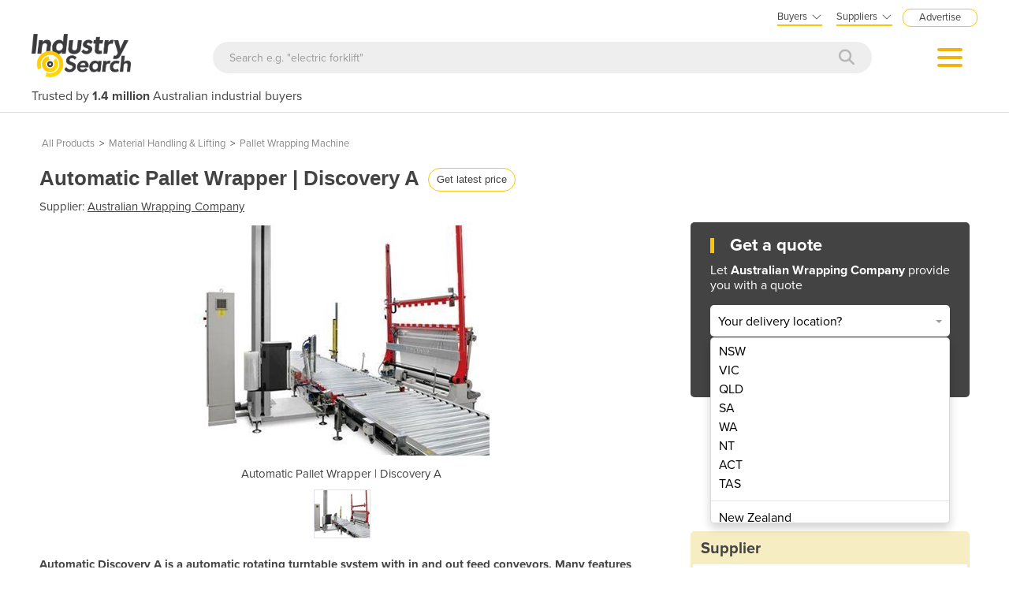

--- FILE ---
content_type: text/javascript; charset=utf-8
request_url: https://industracom-portals.azurewebsites.net/bundles/commonjs?v=39dJIdxeaKVrRp0EvyioxorDBLAYXcl9tTVhpxw9CGU1
body_size: 198063
content:
/* Minification failed. Returning unminified contents.
(2548,6079-6080): run-time error JS1014: Invalid character: `
(2548,6100-6101): run-time error JS1004: Expected ';': {
(2548,6103-6104): run-time error JS1014: Invalid character: `
(2548,6104-6105): run-time error JS1195: Expected expression: ,
(2548,6266-6269): run-time error JS1197: Too many errors. The file might not be a JavaScript file: log
(2548,6032-6070): run-time error JS1301: End of file encountered before function is properly closed: function handleProfessionalCheckVal(n)
(2548,6296-6297): run-time error JS1004: Expected ';': )
(2548,6297-6298): run-time error JS1197: Too many errors. The file might not be a JavaScript file: ;
 */
/*! jQuery v1.7.2 jquery.com | jquery.org/license */
(function(a,b){function cy(a){return f.isWindow(a)?a:a.nodeType===9?a.defaultView||a.parentWindow:!1}function cu(a){if(!cj[a]){var b=c.body,d=f("<"+a+">").appendTo(b),e=d.css("display");d.remove();if(e==="none"||e===""){ck||(ck=c.createElement("iframe"),ck.frameBorder=ck.width=ck.height=0),b.appendChild(ck);if(!cl||!ck.createElement)cl=(ck.contentWindow||ck.contentDocument).document,cl.write((f.support.boxModel?"<!doctype html>":"")+"<html><body>"),cl.close();d=cl.createElement(a),cl.body.appendChild(d),e=f.css(d,"display"),b.removeChild(ck)}cj[a]=e}return cj[a]}function ct(a,b){var c={};f.each(cp.concat.apply([],cp.slice(0,b)),function(){c[this]=a});return c}function cs(){cq=b}function cr(){setTimeout(cs,0);return cq=f.now()}function ci(){try{return new a.ActiveXObject("Microsoft.XMLHTTP")}catch(b){}}function ch(){try{return new a.XMLHttpRequest}catch(b){}}function cb(a,c){a.dataFilter&&(c=a.dataFilter(c,a.dataType));var d=a.dataTypes,e={},g,h,i=d.length,j,k=d[0],l,m,n,o,p;for(g=1;g<i;g++){if(g===1)for(h in a.converters)typeof h=="string"&&(e[h.toLowerCase()]=a.converters[h]);l=k,k=d[g];if(k==="*")k=l;else if(l!=="*"&&l!==k){m=l+" "+k,n=e[m]||e["* "+k];if(!n){p=b;for(o in e){j=o.split(" ");if(j[0]===l||j[0]==="*"){p=e[j[1]+" "+k];if(p){o=e[o],o===!0?n=p:p===!0&&(n=o);break}}}}!n&&!p&&f.error("No conversion from "+m.replace(" "," to ")),n!==!0&&(c=n?n(c):p(o(c)))}}return c}function ca(a,c,d){var e=a.contents,f=a.dataTypes,g=a.responseFields,h,i,j,k;for(i in g)i in d&&(c[g[i]]=d[i]);while(f[0]==="*")f.shift(),h===b&&(h=a.mimeType||c.getResponseHeader("content-type"));if(h)for(i in e)if(e[i]&&e[i].test(h)){f.unshift(i);break}if(f[0]in d)j=f[0];else{for(i in d){if(!f[0]||a.converters[i+" "+f[0]]){j=i;break}k||(k=i)}j=j||k}if(j){j!==f[0]&&f.unshift(j);return d[j]}}function b_(a,b,c,d){if(f.isArray(b))f.each(b,function(b,e){c||bD.test(a)?d(a,e):b_(a+"["+(typeof e=="object"?b:"")+"]",e,c,d)});else if(!c&&f.type(b)==="object")for(var e in b)b_(a+"["+e+"]",b[e],c,d);else d(a,b)}function b$(a,c){var d,e,g=f.ajaxSettings.flatOptions||{};for(d in c)c[d]!==b&&((g[d]?a:e||(e={}))[d]=c[d]);e&&f.extend(!0,a,e)}function bZ(a,c,d,e,f,g){f=f||c.dataTypes[0],g=g||{},g[f]=!0;var h=a[f],i=0,j=h?h.length:0,k=a===bS,l;for(;i<j&&(k||!l);i++)l=h[i](c,d,e),typeof l=="string"&&(!k||g[l]?l=b:(c.dataTypes.unshift(l),l=bZ(a,c,d,e,l,g)));(k||!l)&&!g["*"]&&(l=bZ(a,c,d,e,"*",g));return l}function bY(a){return function(b,c){typeof b!="string"&&(c=b,b="*");if(f.isFunction(c)){var d=b.toLowerCase().split(bO),e=0,g=d.length,h,i,j;for(;e<g;e++)h=d[e],j=/^\+/.test(h),j&&(h=h.substr(1)||"*"),i=a[h]=a[h]||[],i[j?"unshift":"push"](c)}}}function bB(a,b,c){var d=b==="width"?a.offsetWidth:a.offsetHeight,e=b==="width"?1:0,g=4;if(d>0){if(c!=="border")for(;e<g;e+=2)c||(d-=parseFloat(f.css(a,"padding"+bx[e]))||0),c==="margin"?d+=parseFloat(f.css(a,c+bx[e]))||0:d-=parseFloat(f.css(a,"border"+bx[e]+"Width"))||0;return d+"px"}d=by(a,b);if(d<0||d==null)d=a.style[b];if(bt.test(d))return d;d=parseFloat(d)||0;if(c)for(;e<g;e+=2)d+=parseFloat(f.css(a,"padding"+bx[e]))||0,c!=="padding"&&(d+=parseFloat(f.css(a,"border"+bx[e]+"Width"))||0),c==="margin"&&(d+=parseFloat(f.css(a,c+bx[e]))||0);return d+"px"}function bo(a){var b=c.createElement("div");bh.appendChild(b),b.innerHTML=a.outerHTML;return b.firstChild}function bn(a){var b=(a.nodeName||"").toLowerCase();b==="input"?bm(a):b!=="script"&&typeof a.getElementsByTagName!="undefined"&&f.grep(a.getElementsByTagName("input"),bm)}function bm(a){if(a.type==="checkbox"||a.type==="radio")a.defaultChecked=a.checked}function bl(a){return typeof a.getElementsByTagName!="undefined"?a.getElementsByTagName("*"):typeof a.querySelectorAll!="undefined"?a.querySelectorAll("*"):[]}function bk(a,b){var c;b.nodeType===1&&(b.clearAttributes&&b.clearAttributes(),b.mergeAttributes&&b.mergeAttributes(a),c=b.nodeName.toLowerCase(),c==="object"?b.outerHTML=a.outerHTML:c!=="input"||a.type!=="checkbox"&&a.type!=="radio"?c==="option"?b.selected=a.defaultSelected:c==="input"||c==="textarea"?b.defaultValue=a.defaultValue:c==="script"&&b.text!==a.text&&(b.text=a.text):(a.checked&&(b.defaultChecked=b.checked=a.checked),b.value!==a.value&&(b.value=a.value)),b.removeAttribute(f.expando),b.removeAttribute("_submit_attached"),b.removeAttribute("_change_attached"))}function bj(a,b){if(b.nodeType===1&&!!f.hasData(a)){var c,d,e,g=f._data(a),h=f._data(b,g),i=g.events;if(i){delete h.handle,h.events={};for(c in i)for(d=0,e=i[c].length;d<e;d++)f.event.add(b,c,i[c][d])}h.data&&(h.data=f.extend({},h.data))}}function bi(a,b){return f.nodeName(a,"table")?a.getElementsByTagName("tbody")[0]||a.appendChild(a.ownerDocument.createElement("tbody")):a}function U(a){var b=V.split("|"),c=a.createDocumentFragment();if(c.createElement)while(b.length)c.createElement(b.pop());return c}function T(a,b,c){b=b||0;if(f.isFunction(b))return f.grep(a,function(a,d){var e=!!b.call(a,d,a);return e===c});if(b.nodeType)return f.grep(a,function(a,d){return a===b===c});if(typeof b=="string"){var d=f.grep(a,function(a){return a.nodeType===1});if(O.test(b))return f.filter(b,d,!c);b=f.filter(b,d)}return f.grep(a,function(a,d){return f.inArray(a,b)>=0===c})}function S(a){return!a||!a.parentNode||a.parentNode.nodeType===11}function K(){return!0}function J(){return!1}function n(a,b,c){var d=b+"defer",e=b+"queue",g=b+"mark",h=f._data(a,d);h&&(c==="queue"||!f._data(a,e))&&(c==="mark"||!f._data(a,g))&&setTimeout(function(){!f._data(a,e)&&!f._data(a,g)&&(f.removeData(a,d,!0),h.fire())},0)}function m(a){for(var b in a){if(b==="data"&&f.isEmptyObject(a[b]))continue;if(b!=="toJSON")return!1}return!0}function l(a,c,d){if(d===b&&a.nodeType===1){var e="data-"+c.replace(k,"-$1").toLowerCase();d=a.getAttribute(e);if(typeof d=="string"){try{d=d==="true"?!0:d==="false"?!1:d==="null"?null:f.isNumeric(d)?+d:j.test(d)?f.parseJSON(d):d}catch(g){}f.data(a,c,d)}else d=b}return d}function h(a){var b=g[a]={},c,d;a=a.split(/\s+/);for(c=0,d=a.length;c<d;c++)b[a[c]]=!0;return b}var c=a.document,d=a.navigator,e=a.location,f=function(){function J(){if(!e.isReady){try{c.documentElement.doScroll("left")}catch(a){setTimeout(J,1);return}e.ready()}}var e=function(a,b){return new e.fn.init(a,b,h)},f=a.jQuery,g=a.$,h,i=/^(?:[^#<]*(<[\w\W]+>)[^>]*$|#([\w\-]*)$)/,j=/\S/,k=/^\s+/,l=/\s+$/,m=/^<(\w+)\s*\/?>(?:<\/\1>)?$/,n=/^[\],:{}\s]*$/,o=/\\(?:["\\\/bfnrt]|u[0-9a-fA-F]{4})/g,p=/"[^"\\\n\r]*"|true|false|null|-?\d+(?:\.\d*)?(?:[eE][+\-]?\d+)?/g,q=/(?:^|:|,)(?:\s*\[)+/g,r=/(webkit)[ \/]([\w.]+)/,s=/(opera)(?:.*version)?[ \/]([\w.]+)/,t=/(msie) ([\w.]+)/,u=/(mozilla)(?:.*? rv:([\w.]+))?/,v=/-([a-z]|[0-9])/ig,w=/^-ms-/,x=function(a,b){return(b+"").toUpperCase()},y=d.userAgent,z,A,B,C=Object.prototype.toString,D=Object.prototype.hasOwnProperty,E=Array.prototype.push,F=Array.prototype.slice,G=String.prototype.trim,H=Array.prototype.indexOf,I={};e.fn=e.prototype={constructor:e,init:function(a,d,f){var g,h,j,k;if(!a)return this;if(a.nodeType){this.context=this[0]=a,this.length=1;return this}if(a==="body"&&!d&&c.body){this.context=c,this[0]=c.body,this.selector=a,this.length=1;return this}if(typeof a=="string"){a.charAt(0)!=="<"||a.charAt(a.length-1)!==">"||a.length<3?g=i.exec(a):g=[null,a,null];if(g&&(g[1]||!d)){if(g[1]){d=d instanceof e?d[0]:d,k=d?d.ownerDocument||d:c,j=m.exec(a),j?e.isPlainObject(d)?(a=[c.createElement(j[1])],e.fn.attr.call(a,d,!0)):a=[k.createElement(j[1])]:(j=e.buildFragment([g[1]],[k]),a=(j.cacheable?e.clone(j.fragment):j.fragment).childNodes);return e.merge(this,a)}h=c.getElementById(g[2]);if(h&&h.parentNode){if(h.id!==g[2])return f.find(a);this.length=1,this[0]=h}this.context=c,this.selector=a;return this}return!d||d.jquery?(d||f).find(a):this.constructor(d).find(a)}if(e.isFunction(a))return f.ready(a);a.selector!==b&&(this.selector=a.selector,this.context=a.context);return e.makeArray(a,this)},selector:"",jquery:"1.7.2",length:0,size:function(){return this.length},toArray:function(){return F.call(this,0)},get:function(a){return a==null?this.toArray():a<0?this[this.length+a]:this[a]},pushStack:function(a,b,c){var d=this.constructor();e.isArray(a)?E.apply(d,a):e.merge(d,a),d.prevObject=this,d.context=this.context,b==="find"?d.selector=this.selector+(this.selector?" ":"")+c:b&&(d.selector=this.selector+"."+b+"("+c+")");return d},each:function(a,b){return e.each(this,a,b)},ready:function(a){e.bindReady(),A.add(a);return this},eq:function(a){a=+a;return a===-1?this.slice(a):this.slice(a,a+1)},first:function(){return this.eq(0)},last:function(){return this.eq(-1)},slice:function(){return this.pushStack(F.apply(this,arguments),"slice",F.call(arguments).join(","))},map:function(a){return this.pushStack(e.map(this,function(b,c){return a.call(b,c,b)}))},end:function(){return this.prevObject||this.constructor(null)},push:E,sort:[].sort,splice:[].splice},e.fn.init.prototype=e.fn,e.extend=e.fn.extend=function(){var a,c,d,f,g,h,i=arguments[0]||{},j=1,k=arguments.length,l=!1;typeof i=="boolean"&&(l=i,i=arguments[1]||{},j=2),typeof i!="object"&&!e.isFunction(i)&&(i={}),k===j&&(i=this,--j);for(;j<k;j++)if((a=arguments[j])!=null)for(c in a){d=i[c],f=a[c];if(i===f)continue;l&&f&&(e.isPlainObject(f)||(g=e.isArray(f)))?(g?(g=!1,h=d&&e.isArray(d)?d:[]):h=d&&e.isPlainObject(d)?d:{},i[c]=e.extend(l,h,f)):f!==b&&(i[c]=f)}return i},e.extend({noConflict:function(b){a.$===e&&(a.$=g),b&&a.jQuery===e&&(a.jQuery=f);return e},isReady:!1,readyWait:1,holdReady:function(a){a?e.readyWait++:e.ready(!0)},ready:function(a){if(a===!0&&!--e.readyWait||a!==!0&&!e.isReady){if(!c.body)return setTimeout(e.ready,1);e.isReady=!0;if(a!==!0&&--e.readyWait>0)return;A.fireWith(c,[e]),e.fn.trigger&&e(c).trigger("ready").off("ready")}},bindReady:function(){if(!A){A=e.Callbacks("once memory");if(c.readyState==="complete")return setTimeout(e.ready,1);if(c.addEventListener)c.addEventListener("DOMContentLoaded",B,!1),a.addEventListener("load",e.ready,!1);else if(c.attachEvent){c.attachEvent("onreadystatechange",B),a.attachEvent("onload",e.ready);var b=!1;try{b=a.frameElement==null}catch(d){}c.documentElement.doScroll&&b&&J()}}},isFunction:function(a){return e.type(a)==="function"},isArray:Array.isArray||function(a){return e.type(a)==="array"},isWindow:function(a){return a!=null&&a==a.window},isNumeric:function(a){return!isNaN(parseFloat(a))&&isFinite(a)},type:function(a){return a==null?String(a):I[C.call(a)]||"object"},isPlainObject:function(a){if(!a||e.type(a)!=="object"||a.nodeType||e.isWindow(a))return!1;try{if(a.constructor&&!D.call(a,"constructor")&&!D.call(a.constructor.prototype,"isPrototypeOf"))return!1}catch(c){return!1}var d;for(d in a);return d===b||D.call(a,d)},isEmptyObject:function(a){for(var b in a)return!1;return!0},error:function(a){throw new Error(a)},parseJSON:function(b){if(typeof b!="string"||!b)return null;b=e.trim(b);if(a.JSON&&a.JSON.parse)return a.JSON.parse(b);if(n.test(b.replace(o,"@").replace(p,"]").replace(q,"")))return(new Function("return "+b))();e.error("Invalid JSON: "+b)},parseXML:function(c){if(typeof c!="string"||!c)return null;var d,f;try{a.DOMParser?(f=new DOMParser,d=f.parseFromString(c,"text/xml")):(d=new ActiveXObject("Microsoft.XMLDOM"),d.async="false",d.loadXML(c))}catch(g){d=b}(!d||!d.documentElement||d.getElementsByTagName("parsererror").length)&&e.error("Invalid XML: "+c);return d},noop:function(){},globalEval:function(b){b&&j.test(b)&&(a.execScript||function(b){a.eval.call(a,b)})(b)},camelCase:function(a){return a.replace(w,"ms-").replace(v,x)},nodeName:function(a,b){return a.nodeName&&a.nodeName.toUpperCase()===b.toUpperCase()},each:function(a,c,d){var f,g=0,h=a.length,i=h===b||e.isFunction(a);if(d){if(i){for(f in a)if(c.apply(a[f],d)===!1)break}else for(;g<h;)if(c.apply(a[g++],d)===!1)break}else if(i){for(f in a)if(c.call(a[f],f,a[f])===!1)break}else for(;g<h;)if(c.call(a[g],g,a[g++])===!1)break;return a},trim:G?function(a){return a==null?"":G.call(a)}:function(a){return a==null?"":(a+"").replace(k,"").replace(l,"")},makeArray:function(a,b){var c=b||[];if(a!=null){var d=e.type(a);a.length==null||d==="string"||d==="function"||d==="regexp"||e.isWindow(a)?E.call(c,a):e.merge(c,a)}return c},inArray:function(a,b,c){var d;if(b){if(H)return H.call(b,a,c);d=b.length,c=c?c<0?Math.max(0,d+c):c:0;for(;c<d;c++)if(c in b&&b[c]===a)return c}return-1},merge:function(a,c){var d=a.length,e=0;if(typeof c.length=="number")for(var f=c.length;e<f;e++)a[d++]=c[e];else while(c[e]!==b)a[d++]=c[e++];a.length=d;return a},grep:function(a,b,c){var d=[],e;c=!!c;for(var f=0,g=a.length;f<g;f++)e=!!b(a[f],f),c!==e&&d.push(a[f]);return d},map:function(a,c,d){var f,g,h=[],i=0,j=a.length,k=a instanceof e||j!==b&&typeof j=="number"&&(j>0&&a[0]&&a[j-1]||j===0||e.isArray(a));if(k)for(;i<j;i++)f=c(a[i],i,d),f!=null&&(h[h.length]=f);else for(g in a)f=c(a[g],g,d),f!=null&&(h[h.length]=f);return h.concat.apply([],h)},guid:1,proxy:function(a,c){if(typeof c=="string"){var d=a[c];c=a,a=d}if(!e.isFunction(a))return b;var f=F.call(arguments,2),g=function(){return a.apply(c,f.concat(F.call(arguments)))};g.guid=a.guid=a.guid||g.guid||e.guid++;return g},access:function(a,c,d,f,g,h,i){var j,k=d==null,l=0,m=a.length;if(d&&typeof d=="object"){for(l in d)e.access(a,c,l,d[l],1,h,f);g=1}else if(f!==b){j=i===b&&e.isFunction(f),k&&(j?(j=c,c=function(a,b,c){return j.call(e(a),c)}):(c.call(a,f),c=null));if(c)for(;l<m;l++)c(a[l],d,j?f.call(a[l],l,c(a[l],d)):f,i);g=1}return g?a:k?c.call(a):m?c(a[0],d):h},now:function(){return(new Date).getTime()},uaMatch:function(a){a=a.toLowerCase();var b=r.exec(a)||s.exec(a)||t.exec(a)||a.indexOf("compatible")<0&&u.exec(a)||[];return{browser:b[1]||"",version:b[2]||"0"}},sub:function(){function a(b,c){return new a.fn.init(b,c)}e.extend(!0,a,this),a.superclass=this,a.fn=a.prototype=this(),a.fn.constructor=a,a.sub=this.sub,a.fn.init=function(d,f){f&&f instanceof e&&!(f instanceof a)&&(f=a(f));return e.fn.init.call(this,d,f,b)},a.fn.init.prototype=a.fn;var b=a(c);return a},browser:{}}),e.each("Boolean Number String Function Array Date RegExp Object".split(" "),function(a,b){I["[object "+b+"]"]=b.toLowerCase()}),z=e.uaMatch(y),z.browser&&(e.browser[z.browser]=!0,e.browser.version=z.version),e.browser.webkit&&(e.browser.safari=!0),j.test(" ")&&(k=/^[\s\xA0]+/,l=/[\s\xA0]+$/),h=e(c),c.addEventListener?B=function(){c.removeEventListener("DOMContentLoaded",B,!1),e.ready()}:c.attachEvent&&(B=function(){c.readyState==="complete"&&(c.detachEvent("onreadystatechange",B),e.ready())});return e}(),g={};f.Callbacks=function(a){a=a?g[a]||h(a):{};var c=[],d=[],e,i,j,k,l,m,n=function(b){var d,e,g,h,i;for(d=0,e=b.length;d<e;d++)g=b[d],h=f.type(g),h==="array"?n(g):h==="function"&&(!a.unique||!p.has(g))&&c.push(g)},o=function(b,f){f=f||[],e=!a.memory||[b,f],i=!0,j=!0,m=k||0,k=0,l=c.length;for(;c&&m<l;m++)if(c[m].apply(b,f)===!1&&a.stopOnFalse){e=!0;break}j=!1,c&&(a.once?e===!0?p.disable():c=[]:d&&d.length&&(e=d.shift(),p.fireWith(e[0],e[1])))},p={add:function(){if(c){var a=c.length;n(arguments),j?l=c.length:e&&e!==!0&&(k=a,o(e[0],e[1]))}return this},remove:function(){if(c){var b=arguments,d=0,e=b.length;for(;d<e;d++)for(var f=0;f<c.length;f++)if(b[d]===c[f]){j&&f<=l&&(l--,f<=m&&m--),c.splice(f--,1);if(a.unique)break}}return this},has:function(a){if(c){var b=0,d=c.length;for(;b<d;b++)if(a===c[b])return!0}return!1},empty:function(){c=[];return this},disable:function(){c=d=e=b;return this},disabled:function(){return!c},lock:function(){d=b,(!e||e===!0)&&p.disable();return this},locked:function(){return!d},fireWith:function(b,c){d&&(j?a.once||d.push([b,c]):(!a.once||!e)&&o(b,c));return this},fire:function(){p.fireWith(this,arguments);return this},fired:function(){return!!i}};return p};var i=[].slice;f.extend({Deferred:function(a){var b=f.Callbacks("once memory"),c=f.Callbacks("once memory"),d=f.Callbacks("memory"),e="pending",g={resolve:b,reject:c,notify:d},h={done:b.add,fail:c.add,progress:d.add,state:function(){return e},isResolved:b.fired,isRejected:c.fired,then:function(a,b,c){i.done(a).fail(b).progress(c);return this},always:function(){i.done.apply(i,arguments).fail.apply(i,arguments);return this},pipe:function(a,b,c){return f.Deferred(function(d){f.each({done:[a,"resolve"],fail:[b,"reject"],progress:[c,"notify"]},function(a,b){var c=b[0],e=b[1],g;f.isFunction(c)?i[a](function(){g=c.apply(this,arguments),g&&f.isFunction(g.promise)?g.promise().then(d.resolve,d.reject,d.notify):d[e+"With"](this===i?d:this,[g])}):i[a](d[e])})}).promise()},promise:function(a){if(a==null)a=h;else for(var b in h)a[b]=h[b];return a}},i=h.promise({}),j;for(j in g)i[j]=g[j].fire,i[j+"With"]=g[j].fireWith;i.done(function(){e="resolved"},c.disable,d.lock).fail(function(){e="rejected"},b.disable,d.lock),a&&a.call(i,i);return i},when:function(a){function m(a){return function(b){e[a]=arguments.length>1?i.call(arguments,0):b,j.notifyWith(k,e)}}function l(a){return function(c){b[a]=arguments.length>1?i.call(arguments,0):c,--g||j.resolveWith(j,b)}}var b=i.call(arguments,0),c=0,d=b.length,e=Array(d),g=d,h=d,j=d<=1&&a&&f.isFunction(a.promise)?a:f.Deferred(),k=j.promise();if(d>1){for(;c<d;c++)b[c]&&b[c].promise&&f.isFunction(b[c].promise)?b[c].promise().then(l(c),j.reject,m(c)):--g;g||j.resolveWith(j,b)}else j!==a&&j.resolveWith(j,d?[a]:[]);return k}}),f.support=function(){var b,d,e,g,h,i,j,k,l,m,n,o,p=c.createElement("div"),q=c.documentElement;p.setAttribute("className","t"),p.innerHTML="   <link/><table></table><a href='/a' style='top:1px;float:left;opacity:.55;'>a</a><input type='checkbox'/>",d=p.getElementsByTagName("*"),e=p.getElementsByTagName("a")[0];if(!d||!d.length||!e)return{};g=c.createElement("select"),h=g.appendChild(c.createElement("option")),i=p.getElementsByTagName("input")[0],b={leadingWhitespace:p.firstChild.nodeType===3,tbody:!p.getElementsByTagName("tbody").length,htmlSerialize:!!p.getElementsByTagName("link").length,style:/top/.test(e.getAttribute("style")),hrefNormalized:e.getAttribute("href")==="/a",opacity:/^0.55/.test(e.style.opacity),cssFloat:!!e.style.cssFloat,checkOn:i.value==="on",optSelected:h.selected,getSetAttribute:p.className!=="t",enctype:!!c.createElement("form").enctype,html5Clone:c.createElement("nav").cloneNode(!0).outerHTML!=="<:nav></:nav>",submitBubbles:!0,changeBubbles:!0,focusinBubbles:!1,deleteExpando:!0,noCloneEvent:!0,inlineBlockNeedsLayout:!1,shrinkWrapBlocks:!1,reliableMarginRight:!0,pixelMargin:!0},f.boxModel=b.boxModel=c.compatMode==="CSS1Compat",i.checked=!0,b.noCloneChecked=i.cloneNode(!0).checked,g.disabled=!0,b.optDisabled=!h.disabled;try{delete p.test}catch(r){b.deleteExpando=!1}!p.addEventListener&&p.attachEvent&&p.fireEvent&&(p.attachEvent("onclick",function(){b.noCloneEvent=!1}),p.cloneNode(!0).fireEvent("onclick")),i=c.createElement("input"),i.value="t",i.setAttribute("type","radio"),b.radioValue=i.value==="t",i.setAttribute("checked","checked"),i.setAttribute("name","t"),p.appendChild(i),j=c.createDocumentFragment(),j.appendChild(p.lastChild),b.checkClone=j.cloneNode(!0).cloneNode(!0).lastChild.checked,b.appendChecked=i.checked,j.removeChild(i),j.appendChild(p);if(p.attachEvent)for(n in{submit:1,change:1,focusin:1})m="on"+n,o=m in p,o||(p.setAttribute(m,"return;"),o=typeof p[m]=="function"),b[n+"Bubbles"]=o;j.removeChild(p),j=g=h=p=i=null,f(function(){var d,e,g,h,i,j,l,m,n,q,r,s,t,u=c.getElementsByTagName("body")[0];!u||(m=1,t="padding:0;margin:0;border:",r="position:absolute;top:0;left:0;width:1px;height:1px;",s=t+"0;visibility:hidden;",n="style='"+r+t+"5px solid #000;",q="<div "+n+"display:block;'><div style='"+t+"0;display:block;overflow:hidden;'></div></div>"+"<table "+n+"' cellpadding='0' cellspacing='0'>"+"<tr><td></td></tr></table>",d=c.createElement("div"),d.style.cssText=s+"width:0;height:0;position:static;top:0;margin-top:"+m+"px",u.insertBefore(d,u.firstChild),p=c.createElement("div"),d.appendChild(p),p.innerHTML="<table><tr><td style='"+t+"0;display:none'></td><td>t</td></tr></table>",k=p.getElementsByTagName("td"),o=k[0].offsetHeight===0,k[0].style.display="",k[1].style.display="none",b.reliableHiddenOffsets=o&&k[0].offsetHeight===0,a.getComputedStyle&&(p.innerHTML="",l=c.createElement("div"),l.style.width="0",l.style.marginRight="0",p.style.width="2px",p.appendChild(l),b.reliableMarginRight=(parseInt((a.getComputedStyle(l,null)||{marginRight:0}).marginRight,10)||0)===0),typeof p.style.zoom!="undefined"&&(p.innerHTML="",p.style.width=p.style.padding="1px",p.style.border=0,p.style.overflow="hidden",p.style.display="inline",p.style.zoom=1,b.inlineBlockNeedsLayout=p.offsetWidth===3,p.style.display="block",p.style.overflow="visible",p.innerHTML="<div style='width:5px;'></div>",b.shrinkWrapBlocks=p.offsetWidth!==3),p.style.cssText=r+s,p.innerHTML=q,e=p.firstChild,g=e.firstChild,i=e.nextSibling.firstChild.firstChild,j={doesNotAddBorder:g.offsetTop!==5,doesAddBorderForTableAndCells:i.offsetTop===5},g.style.position="fixed",g.style.top="20px",j.fixedPosition=g.offsetTop===20||g.offsetTop===15,g.style.position=g.style.top="",e.style.overflow="hidden",e.style.position="relative",j.subtractsBorderForOverflowNotVisible=g.offsetTop===-5,j.doesNotIncludeMarginInBodyOffset=u.offsetTop!==m,a.getComputedStyle&&(p.style.marginTop="1%",b.pixelMargin=(a.getComputedStyle(p,null)||{marginTop:0}).marginTop!=="1%"),typeof d.style.zoom!="undefined"&&(d.style.zoom=1),u.removeChild(d),l=p=d=null,f.extend(b,j))});return b}();var j=/^(?:\{.*\}|\[.*\])$/,k=/([A-Z])/g;f.extend({cache:{},uuid:0,expando:"jQuery"+(f.fn.jquery+Math.random()).replace(/\D/g,""),noData:{embed:!0,object:"clsid:D27CDB6E-AE6D-11cf-96B8-444553540000",applet:!0},hasData:function(a){a=a.nodeType?f.cache[a[f.expando]]:a[f.expando];return!!a&&!m(a)},data:function(a,c,d,e){if(!!f.acceptData(a)){var g,h,i,j=f.expando,k=typeof c=="string",l=a.nodeType,m=l?f.cache:a,n=l?a[j]:a[j]&&j,o=c==="events";if((!n||!m[n]||!o&&!e&&!m[n].data)&&k&&d===b)return;n||(l?a[j]=n=++f.uuid:n=j),m[n]||(m[n]={},l||(m[n].toJSON=f.noop));if(typeof c=="object"||typeof c=="function")e?m[n]=f.extend(m[n],c):m[n].data=f.extend(m[n].data,c);g=h=m[n],e||(h.data||(h.data={}),h=h.data),d!==b&&(h[f.camelCase(c)]=d);if(o&&!h[c])return g.events;k?(i=h[c],i==null&&(i=h[f.camelCase(c)])):i=h;return i}},removeData:function(a,b,c){if(!!f.acceptData(a)){var d,e,g,h=f.expando,i=a.nodeType,j=i?f.cache:a,k=i?a[h]:h;if(!j[k])return;if(b){d=c?j[k]:j[k].data;if(d){f.isArray(b)||(b in d?b=[b]:(b=f.camelCase(b),b in d?b=[b]:b=b.split(" ")));for(e=0,g=b.length;e<g;e++)delete d[b[e]];if(!(c?m:f.isEmptyObject)(d))return}}if(!c){delete j[k].data;if(!m(j[k]))return}f.support.deleteExpando||!j.setInterval?delete j[k]:j[k]=null,i&&(f.support.deleteExpando?delete a[h]:a.removeAttribute?a.removeAttribute(h):a[h]=null)}},_data:function(a,b,c){return f.data(a,b,c,!0)},acceptData:function(a){if(a.nodeName){var b=f.noData[a.nodeName.toLowerCase()];if(b)return b!==!0&&a.getAttribute("classid")===b}return!0}}),f.fn.extend({data:function(a,c){var d,e,g,h,i,j=this[0],k=0,m=null;if(a===b){if(this.length){m=f.data(j);if(j.nodeType===1&&!f._data(j,"parsedAttrs")){g=j.attributes;for(i=g.length;k<i;k++)h=g[k].name,h.indexOf("data-")===0&&(h=f.camelCase(h.substring(5)),l(j,h,m[h]));f._data(j,"parsedAttrs",!0)}}return m}if(typeof a=="object")return this.each(function(){f.data(this,a)});d=a.split(".",2),d[1]=d[1]?"."+d[1]:"",e=d[1]+"!";return f.access(this,function(c){if(c===b){m=this.triggerHandler("getData"+e,[d[0]]),m===b&&j&&(m=f.data(j,a),m=l(j,a,m));return m===b&&d[1]?this.data(d[0]):m}d[1]=c,this.each(function(){var b=f(this);b.triggerHandler("setData"+e,d),f.data(this,a,c),b.triggerHandler("changeData"+e,d)})},null,c,arguments.length>1,null,!1)},removeData:function(a){return this.each(function(){f.removeData(this,a)})}}),f.extend({_mark:function(a,b){a&&(b=(b||"fx")+"mark",f._data(a,b,(f._data(a,b)||0)+1))},_unmark:function(a,b,c){a!==!0&&(c=b,b=a,a=!1);if(b){c=c||"fx";var d=c+"mark",e=a?0:(f._data(b,d)||1)-1;e?f._data(b,d,e):(f.removeData(b,d,!0),n(b,c,"mark"))}},queue:function(a,b,c){var d;if(a){b=(b||"fx")+"queue",d=f._data(a,b),c&&(!d||f.isArray(c)?d=f._data(a,b,f.makeArray(c)):d.push(c));return d||[]}},dequeue:function(a,b){b=b||"fx";var c=f.queue(a,b),d=c.shift(),e={};d==="inprogress"&&(d=c.shift()),d&&(b==="fx"&&c.unshift("inprogress"),f._data(a,b+".run",e),d.call(a,function(){f.dequeue(a,b)},e)),c.length||(f.removeData(a,b+"queue "+b+".run",!0),n(a,b,"queue"))}}),f.fn.extend({queue:function(a,c){var d=2;typeof a!="string"&&(c=a,a="fx",d--);if(arguments.length<d)return f.queue(this[0],a);return c===b?this:this.each(function(){var b=f.queue(this,a,c);a==="fx"&&b[0]!=="inprogress"&&f.dequeue(this,a)})},dequeue:function(a){return this.each(function(){f.dequeue(this,a)})},delay:function(a,b){a=f.fx?f.fx.speeds[a]||a:a,b=b||"fx";return this.queue(b,function(b,c){var d=setTimeout(b,a);c.stop=function(){clearTimeout(d)}})},clearQueue:function(a){return this.queue(a||"fx",[])},promise:function(a,c){function m(){--h||d.resolveWith(e,[e])}typeof a!="string"&&(c=a,a=b),a=a||"fx";var d=f.Deferred(),e=this,g=e.length,h=1,i=a+"defer",j=a+"queue",k=a+"mark",l;while(g--)if(l=f.data(e[g],i,b,!0)||(f.data(e[g],j,b,!0)||f.data(e[g],k,b,!0))&&f.data(e[g],i,f.Callbacks("once memory"),!0))h++,l.add(m);m();return d.promise(c)}});var o=/[\n\t\r]/g,p=/\s+/,q=/\r/g,r=/^(?:button|input)$/i,s=/^(?:button|input|object|select|textarea)$/i,t=/^a(?:rea)?$/i,u=/^(?:autofocus|autoplay|async|checked|controls|defer|disabled|hidden|loop|multiple|open|readonly|required|scoped|selected)$/i,v=f.support.getSetAttribute,w,x,y;f.fn.extend({attr:function(a,b){return f.access(this,f.attr,a,b,arguments.length>1)},removeAttr:function(a){return this.each(function(){f.removeAttr(this,a)})},prop:function(a,b){return f.access(this,f.prop,a,b,arguments.length>1)},removeProp:function(a){a=f.propFix[a]||a;return this.each(function(){try{this[a]=b,delete this[a]}catch(c){}})},addClass:function(a){var b,c,d,e,g,h,i;if(f.isFunction(a))return this.each(function(b){f(this).addClass(a.call(this,b,this.className))});if(a&&typeof a=="string"){b=a.split(p);for(c=0,d=this.length;c<d;c++){e=this[c];if(e.nodeType===1)if(!e.className&&b.length===1)e.className=a;else{g=" "+e.className+" ";for(h=0,i=b.length;h<i;h++)~g.indexOf(" "+b[h]+" ")||(g+=b[h]+" ");e.className=f.trim(g)}}}return this},removeClass:function(a){var c,d,e,g,h,i,j;if(f.isFunction(a))return this.each(function(b){f(this).removeClass(a.call(this,b,this.className))});if(a&&typeof a=="string"||a===b){c=(a||"").split(p);for(d=0,e=this.length;d<e;d++){g=this[d];if(g.nodeType===1&&g.className)if(a){h=(" "+g.className+" ").replace(o," ");for(i=0,j=c.length;i<j;i++)h=h.replace(" "+c[i]+" "," ");g.className=f.trim(h)}else g.className=""}}return this},toggleClass:function(a,b){var c=typeof a,d=typeof b=="boolean";if(f.isFunction(a))return this.each(function(c){f(this).toggleClass(a.call(this,c,this.className,b),b)});return this.each(function(){if(c==="string"){var e,g=0,h=f(this),i=b,j=a.split(p);while(e=j[g++])i=d?i:!h.hasClass(e),h[i?"addClass":"removeClass"](e)}else if(c==="undefined"||c==="boolean")this.className&&f._data(this,"__className__",this.className),this.className=this.className||a===!1?"":f._data(this,"__className__")||""})},hasClass:function(a){var b=" "+a+" ",c=0,d=this.length;for(;c<d;c++)if(this[c].nodeType===1&&(" "+this[c].className+" ").replace(o," ").indexOf(b)>-1)return!0;return!1},val:function(a){var c,d,e,g=this[0];{if(!!arguments.length){e=f.isFunction(a);return this.each(function(d){var g=f(this),h;if(this.nodeType===1){e?h=a.call(this,d,g.val()):h=a,h==null?h="":typeof h=="number"?h+="":f.isArray(h)&&(h=f.map(h,function(a){return a==null?"":a+""})),c=f.valHooks[this.type]||f.valHooks[this.nodeName.toLowerCase()];if(!c||!("set"in c)||c.set(this,h,"value")===b)this.value=h}})}if(g){c=f.valHooks[g.type]||f.valHooks[g.nodeName.toLowerCase()];if(c&&"get"in c&&(d=c.get(g,"value"))!==b)return d;d=g.value;return typeof d=="string"?d.replace(q,""):d==null?"":d}}}}),f.extend({valHooks:{option:{get:function(a){var b=a.attributes.value;return!b||b.specified?a.value:a.text}},select:{get:function(a){var b,c,d,e,g=a.selectedIndex,h=[],i=a.options,j=a.type==="select-one";if(g<0)return null;c=j?g:0,d=j?g+1:i.length;for(;c<d;c++){e=i[c];if(e.selected&&(f.support.optDisabled?!e.disabled:e.getAttribute("disabled")===null)&&(!e.parentNode.disabled||!f.nodeName(e.parentNode,"optgroup"))){b=f(e).val();if(j)return b;h.push(b)}}if(j&&!h.length&&i.length)return f(i[g]).val();return h},set:function(a,b){var c=f.makeArray(b);f(a).find("option").each(function(){this.selected=f.inArray(f(this).val(),c)>=0}),c.length||(a.selectedIndex=-1);return c}}},attrFn:{val:!0,css:!0,html:!0,text:!0,data:!0,width:!0,height:!0,offset:!0},attr:function(a,c,d,e){var g,h,i,j=a.nodeType;if(!!a&&j!==3&&j!==8&&j!==2){if(e&&c in f.attrFn)return f(a)[c](d);if(typeof a.getAttribute=="undefined")return f.prop(a,c,d);i=j!==1||!f.isXMLDoc(a),i&&(c=c.toLowerCase(),h=f.attrHooks[c]||(u.test(c)?x:w));if(d!==b){if(d===null){f.removeAttr(a,c);return}if(h&&"set"in h&&i&&(g=h.set(a,d,c))!==b)return g;a.setAttribute(c,""+d);return d}if(h&&"get"in h&&i&&(g=h.get(a,c))!==null)return g;g=a.getAttribute(c);return g===null?b:g}},removeAttr:function(a,b){var c,d,e,g,h,i=0;if(b&&a.nodeType===1){d=b.toLowerCase().split(p),g=d.length;for(;i<g;i++)e=d[i],e&&(c=f.propFix[e]||e,h=u.test(e),h||f.attr(a,e,""),a.removeAttribute(v?e:c),h&&c in a&&(a[c]=!1))}},attrHooks:{type:{set:function(a,b){if(r.test(a.nodeName)&&a.parentNode)f.error("type property can't be changed");else if(!f.support.radioValue&&b==="radio"&&f.nodeName(a,"input")){var c=a.value;a.setAttribute("type",b),c&&(a.value=c);return b}}},value:{get:function(a,b){if(w&&f.nodeName(a,"button"))return w.get(a,b);return b in a?a.value:null},set:function(a,b,c){if(w&&f.nodeName(a,"button"))return w.set(a,b,c);a.value=b}}},propFix:{tabindex:"tabIndex",readonly:"readOnly","for":"htmlFor","class":"className",maxlength:"maxLength",cellspacing:"cellSpacing",cellpadding:"cellPadding",rowspan:"rowSpan",colspan:"colSpan",usemap:"useMap",frameborder:"frameBorder",contenteditable:"contentEditable"},prop:function(a,c,d){var e,g,h,i=a.nodeType;if(!!a&&i!==3&&i!==8&&i!==2){h=i!==1||!f.isXMLDoc(a),h&&(c=f.propFix[c]||c,g=f.propHooks[c]);return d!==b?g&&"set"in g&&(e=g.set(a,d,c))!==b?e:a[c]=d:g&&"get"in g&&(e=g.get(a,c))!==null?e:a[c]}},propHooks:{tabIndex:{get:function(a){var c=a.getAttributeNode("tabindex");return c&&c.specified?parseInt(c.value,10):s.test(a.nodeName)||t.test(a.nodeName)&&a.href?0:b}}}}),f.attrHooks.tabindex=f.propHooks.tabIndex,x={get:function(a,c){var d,e=f.prop(a,c);return e===!0||typeof e!="boolean"&&(d=a.getAttributeNode(c))&&d.nodeValue!==!1?c.toLowerCase():b},set:function(a,b,c){var d;b===!1?f.removeAttr(a,c):(d=f.propFix[c]||c,d in a&&(a[d]=!0),a.setAttribute(c,c.toLowerCase()));return c}},v||(y={name:!0,id:!0,coords:!0},w=f.valHooks.button={get:function(a,c){var d;d=a.getAttributeNode(c);return d&&(y[c]?d.nodeValue!=="":d.specified)?d.nodeValue:b},set:function(a,b,d){var e=a.getAttributeNode(d);e||(e=c.createAttribute(d),a.setAttributeNode(e));return e.nodeValue=b+""}},f.attrHooks.tabindex.set=w.set,f.each(["width","height"],function(a,b){f.attrHooks[b]=f.extend(f.attrHooks[b],{set:function(a,c){if(c===""){a.setAttribute(b,"auto");return c}}})}),f.attrHooks.contenteditable={get:w.get,set:function(a,b,c){b===""&&(b="false"),w.set(a,b,c)}}),f.support.hrefNormalized||f.each(["href","src","width","height"],function(a,c){f.attrHooks[c]=f.extend(f.attrHooks[c],{get:function(a){var d=a.getAttribute(c,2);return d===null?b:d}})}),f.support.style||(f.attrHooks.style={get:function(a){return a.style.cssText.toLowerCase()||b},set:function(a,b){return a.style.cssText=""+b}}),f.support.optSelected||(f.propHooks.selected=f.extend(f.propHooks.selected,{get:function(a){var b=a.parentNode;b&&(b.selectedIndex,b.parentNode&&b.parentNode.selectedIndex);return null}})),f.support.enctype||(f.propFix.enctype="encoding"),f.support.checkOn||f.each(["radio","checkbox"],function(){f.valHooks[this]={get:function(a){return a.getAttribute("value")===null?"on":a.value}}}),f.each(["radio","checkbox"],function(){f.valHooks[this]=f.extend(f.valHooks[this],{set:function(a,b){if(f.isArray(b))return a.checked=f.inArray(f(a).val(),b)>=0}})});var z=/^(?:textarea|input|select)$/i,A=/^([^\.]*)?(?:\.(.+))?$/,B=/(?:^|\s)hover(\.\S+)?\b/,C=/^key/,D=/^(?:mouse|contextmenu)|click/,E=/^(?:focusinfocus|focusoutblur)$/,F=/^(\w*)(?:#([\w\-]+))?(?:\.([\w\-]+))?$/,G=function(
a){var b=F.exec(a);b&&(b[1]=(b[1]||"").toLowerCase(),b[3]=b[3]&&new RegExp("(?:^|\\s)"+b[3]+"(?:\\s|$)"));return b},H=function(a,b){var c=a.attributes||{};return(!b[1]||a.nodeName.toLowerCase()===b[1])&&(!b[2]||(c.id||{}).value===b[2])&&(!b[3]||b[3].test((c["class"]||{}).value))},I=function(a){return f.event.special.hover?a:a.replace(B,"mouseenter$1 mouseleave$1")};f.event={add:function(a,c,d,e,g){var h,i,j,k,l,m,n,o,p,q,r,s;if(!(a.nodeType===3||a.nodeType===8||!c||!d||!(h=f._data(a)))){d.handler&&(p=d,d=p.handler,g=p.selector),d.guid||(d.guid=f.guid++),j=h.events,j||(h.events=j={}),i=h.handle,i||(h.handle=i=function(a){return typeof f!="undefined"&&(!a||f.event.triggered!==a.type)?f.event.dispatch.apply(i.elem,arguments):b},i.elem=a),c=f.trim(I(c)).split(" ");for(k=0;k<c.length;k++){l=A.exec(c[k])||[],m=l[1],n=(l[2]||"").split(".").sort(),s=f.event.special[m]||{},m=(g?s.delegateType:s.bindType)||m,s=f.event.special[m]||{},o=f.extend({type:m,origType:l[1],data:e,handler:d,guid:d.guid,selector:g,quick:g&&G(g),namespace:n.join(".")},p),r=j[m];if(!r){r=j[m]=[],r.delegateCount=0;if(!s.setup||s.setup.call(a,e,n,i)===!1)a.addEventListener?a.addEventListener(m,i,!1):a.attachEvent&&a.attachEvent("on"+m,i)}s.add&&(s.add.call(a,o),o.handler.guid||(o.handler.guid=d.guid)),g?r.splice(r.delegateCount++,0,o):r.push(o),f.event.global[m]=!0}a=null}},global:{},remove:function(a,b,c,d,e){var g=f.hasData(a)&&f._data(a),h,i,j,k,l,m,n,o,p,q,r,s;if(!!g&&!!(o=g.events)){b=f.trim(I(b||"")).split(" ");for(h=0;h<b.length;h++){i=A.exec(b[h])||[],j=k=i[1],l=i[2];if(!j){for(j in o)f.event.remove(a,j+b[h],c,d,!0);continue}p=f.event.special[j]||{},j=(d?p.delegateType:p.bindType)||j,r=o[j]||[],m=r.length,l=l?new RegExp("(^|\\.)"+l.split(".").sort().join("\\.(?:.*\\.)?")+"(\\.|$)"):null;for(n=0;n<r.length;n++)s=r[n],(e||k===s.origType)&&(!c||c.guid===s.guid)&&(!l||l.test(s.namespace))&&(!d||d===s.selector||d==="**"&&s.selector)&&(r.splice(n--,1),s.selector&&r.delegateCount--,p.remove&&p.remove.call(a,s));r.length===0&&m!==r.length&&((!p.teardown||p.teardown.call(a,l)===!1)&&f.removeEvent(a,j,g.handle),delete o[j])}f.isEmptyObject(o)&&(q=g.handle,q&&(q.elem=null),f.removeData(a,["events","handle"],!0))}},customEvent:{getData:!0,setData:!0,changeData:!0},trigger:function(c,d,e,g){if(!e||e.nodeType!==3&&e.nodeType!==8){var h=c.type||c,i=[],j,k,l,m,n,o,p,q,r,s;if(E.test(h+f.event.triggered))return;h.indexOf("!")>=0&&(h=h.slice(0,-1),k=!0),h.indexOf(".")>=0&&(i=h.split("."),h=i.shift(),i.sort());if((!e||f.event.customEvent[h])&&!f.event.global[h])return;c=typeof c=="object"?c[f.expando]?c:new f.Event(h,c):new f.Event(h),c.type=h,c.isTrigger=!0,c.exclusive=k,c.namespace=i.join("."),c.namespace_re=c.namespace?new RegExp("(^|\\.)"+i.join("\\.(?:.*\\.)?")+"(\\.|$)"):null,o=h.indexOf(":")<0?"on"+h:"";if(!e){j=f.cache;for(l in j)j[l].events&&j[l].events[h]&&f.event.trigger(c,d,j[l].handle.elem,!0);return}c.result=b,c.target||(c.target=e),d=d!=null?f.makeArray(d):[],d.unshift(c),p=f.event.special[h]||{};if(p.trigger&&p.trigger.apply(e,d)===!1)return;r=[[e,p.bindType||h]];if(!g&&!p.noBubble&&!f.isWindow(e)){s=p.delegateType||h,m=E.test(s+h)?e:e.parentNode,n=null;for(;m;m=m.parentNode)r.push([m,s]),n=m;n&&n===e.ownerDocument&&r.push([n.defaultView||n.parentWindow||a,s])}for(l=0;l<r.length&&!c.isPropagationStopped();l++)m=r[l][0],c.type=r[l][1],q=(f._data(m,"events")||{})[c.type]&&f._data(m,"handle"),q&&q.apply(m,d),q=o&&m[o],q&&f.acceptData(m)&&q.apply(m,d)===!1&&c.preventDefault();c.type=h,!g&&!c.isDefaultPrevented()&&(!p._default||p._default.apply(e.ownerDocument,d)===!1)&&(h!=="click"||!f.nodeName(e,"a"))&&f.acceptData(e)&&o&&e[h]&&(h!=="focus"&&h!=="blur"||c.target.offsetWidth!==0)&&!f.isWindow(e)&&(n=e[o],n&&(e[o]=null),f.event.triggered=h,e[h](),f.event.triggered=b,n&&(e[o]=n));return c.result}},dispatch:function(c){c=f.event.fix(c||a.event);var d=(f._data(this,"events")||{})[c.type]||[],e=d.delegateCount,g=[].slice.call(arguments,0),h=!c.exclusive&&!c.namespace,i=f.event.special[c.type]||{},j=[],k,l,m,n,o,p,q,r,s,t,u;g[0]=c,c.delegateTarget=this;if(!i.preDispatch||i.preDispatch.call(this,c)!==!1){if(e&&(!c.button||c.type!=="click")){n=f(this),n.context=this.ownerDocument||this;for(m=c.target;m!=this;m=m.parentNode||this)if(m.disabled!==!0){p={},r=[],n[0]=m;for(k=0;k<e;k++)s=d[k],t=s.selector,p[t]===b&&(p[t]=s.quick?H(m,s.quick):n.is(t)),p[t]&&r.push(s);r.length&&j.push({elem:m,matches:r})}}d.length>e&&j.push({elem:this,matches:d.slice(e)});for(k=0;k<j.length&&!c.isPropagationStopped();k++){q=j[k],c.currentTarget=q.elem;for(l=0;l<q.matches.length&&!c.isImmediatePropagationStopped();l++){s=q.matches[l];if(h||!c.namespace&&!s.namespace||c.namespace_re&&c.namespace_re.test(s.namespace))c.data=s.data,c.handleObj=s,o=((f.event.special[s.origType]||{}).handle||s.handler).apply(q.elem,g),o!==b&&(c.result=o,o===!1&&(c.preventDefault(),c.stopPropagation()))}}i.postDispatch&&i.postDispatch.call(this,c);return c.result}},props:"attrChange attrName relatedNode srcElement altKey bubbles cancelable ctrlKey currentTarget eventPhase metaKey relatedTarget shiftKey target timeStamp view which".split(" "),fixHooks:{},keyHooks:{props:"char charCode key keyCode".split(" "),filter:function(a,b){a.which==null&&(a.which=b.charCode!=null?b.charCode:b.keyCode);return a}},mouseHooks:{props:"button buttons clientX clientY fromElement offsetX offsetY pageX pageY screenX screenY toElement".split(" "),filter:function(a,d){var e,f,g,h=d.button,i=d.fromElement;a.pageX==null&&d.clientX!=null&&(e=a.target.ownerDocument||c,f=e.documentElement,g=e.body,a.pageX=d.clientX+(f&&f.scrollLeft||g&&g.scrollLeft||0)-(f&&f.clientLeft||g&&g.clientLeft||0),a.pageY=d.clientY+(f&&f.scrollTop||g&&g.scrollTop||0)-(f&&f.clientTop||g&&g.clientTop||0)),!a.relatedTarget&&i&&(a.relatedTarget=i===a.target?d.toElement:i),!a.which&&h!==b&&(a.which=h&1?1:h&2?3:h&4?2:0);return a}},fix:function(a){if(a[f.expando])return a;var d,e,g=a,h=f.event.fixHooks[a.type]||{},i=h.props?this.props.concat(h.props):this.props;a=f.Event(g);for(d=i.length;d;)e=i[--d],a[e]=g[e];a.target||(a.target=g.srcElement||c),a.target.nodeType===3&&(a.target=a.target.parentNode),a.metaKey===b&&(a.metaKey=a.ctrlKey);return h.filter?h.filter(a,g):a},special:{ready:{setup:f.bindReady},load:{noBubble:!0},focus:{delegateType:"focusin"},blur:{delegateType:"focusout"},beforeunload:{setup:function(a,b,c){f.isWindow(this)&&(this.onbeforeunload=c)},teardown:function(a,b){this.onbeforeunload===b&&(this.onbeforeunload=null)}}},simulate:function(a,b,c,d){var e=f.extend(new f.Event,c,{type:a,isSimulated:!0,originalEvent:{}});d?f.event.trigger(e,null,b):f.event.dispatch.call(b,e),e.isDefaultPrevented()&&c.preventDefault()}},f.event.handle=f.event.dispatch,f.removeEvent=c.removeEventListener?function(a,b,c){a.removeEventListener&&a.removeEventListener(b,c,!1)}:function(a,b,c){a.detachEvent&&a.detachEvent("on"+b,c)},f.Event=function(a,b){if(!(this instanceof f.Event))return new f.Event(a,b);a&&a.type?(this.originalEvent=a,this.type=a.type,this.isDefaultPrevented=a.defaultPrevented||a.returnValue===!1||a.getPreventDefault&&a.getPreventDefault()?K:J):this.type=a,b&&f.extend(this,b),this.timeStamp=a&&a.timeStamp||f.now(),this[f.expando]=!0},f.Event.prototype={preventDefault:function(){this.isDefaultPrevented=K;var a=this.originalEvent;!a||(a.preventDefault?a.preventDefault():a.returnValue=!1)},stopPropagation:function(){this.isPropagationStopped=K;var a=this.originalEvent;!a||(a.stopPropagation&&a.stopPropagation(),a.cancelBubble=!0)},stopImmediatePropagation:function(){this.isImmediatePropagationStopped=K,this.stopPropagation()},isDefaultPrevented:J,isPropagationStopped:J,isImmediatePropagationStopped:J},f.each({mouseenter:"mouseover",mouseleave:"mouseout"},function(a,b){f.event.special[a]={delegateType:b,bindType:b,handle:function(a){var c=this,d=a.relatedTarget,e=a.handleObj,g=e.selector,h;if(!d||d!==c&&!f.contains(c,d))a.type=e.origType,h=e.handler.apply(this,arguments),a.type=b;return h}}}),f.support.submitBubbles||(f.event.special.submit={setup:function(){if(f.nodeName(this,"form"))return!1;f.event.add(this,"click._submit keypress._submit",function(a){var c=a.target,d=f.nodeName(c,"input")||f.nodeName(c,"button")?c.form:b;d&&!d._submit_attached&&(f.event.add(d,"submit._submit",function(a){a._submit_bubble=!0}),d._submit_attached=!0)})},postDispatch:function(a){a._submit_bubble&&(delete a._submit_bubble,this.parentNode&&!a.isTrigger&&f.event.simulate("submit",this.parentNode,a,!0))},teardown:function(){if(f.nodeName(this,"form"))return!1;f.event.remove(this,"._submit")}}),f.support.changeBubbles||(f.event.special.change={setup:function(){if(z.test(this.nodeName)){if(this.type==="checkbox"||this.type==="radio")f.event.add(this,"propertychange._change",function(a){a.originalEvent.propertyName==="checked"&&(this._just_changed=!0)}),f.event.add(this,"click._change",function(a){this._just_changed&&!a.isTrigger&&(this._just_changed=!1,f.event.simulate("change",this,a,!0))});return!1}f.event.add(this,"beforeactivate._change",function(a){var b=a.target;z.test(b.nodeName)&&!b._change_attached&&(f.event.add(b,"change._change",function(a){this.parentNode&&!a.isSimulated&&!a.isTrigger&&f.event.simulate("change",this.parentNode,a,!0)}),b._change_attached=!0)})},handle:function(a){var b=a.target;if(this!==b||a.isSimulated||a.isTrigger||b.type!=="radio"&&b.type!=="checkbox")return a.handleObj.handler.apply(this,arguments)},teardown:function(){f.event.remove(this,"._change");return z.test(this.nodeName)}}),f.support.focusinBubbles||f.each({focus:"focusin",blur:"focusout"},function(a,b){var d=0,e=function(a){f.event.simulate(b,a.target,f.event.fix(a),!0)};f.event.special[b]={setup:function(){d++===0&&c.addEventListener(a,e,!0)},teardown:function(){--d===0&&c.removeEventListener(a,e,!0)}}}),f.fn.extend({on:function(a,c,d,e,g){var h,i;if(typeof a=="object"){typeof c!="string"&&(d=d||c,c=b);for(i in a)this.on(i,c,d,a[i],g);return this}d==null&&e==null?(e=c,d=c=b):e==null&&(typeof c=="string"?(e=d,d=b):(e=d,d=c,c=b));if(e===!1)e=J;else if(!e)return this;g===1&&(h=e,e=function(a){f().off(a);return h.apply(this,arguments)},e.guid=h.guid||(h.guid=f.guid++));return this.each(function(){f.event.add(this,a,e,d,c)})},one:function(a,b,c,d){return this.on(a,b,c,d,1)},off:function(a,c,d){if(a&&a.preventDefault&&a.handleObj){var e=a.handleObj;f(a.delegateTarget).off(e.namespace?e.origType+"."+e.namespace:e.origType,e.selector,e.handler);return this}if(typeof a=="object"){for(var g in a)this.off(g,c,a[g]);return this}if(c===!1||typeof c=="function")d=c,c=b;d===!1&&(d=J);return this.each(function(){f.event.remove(this,a,d,c)})},bind:function(a,b,c){return this.on(a,null,b,c)},unbind:function(a,b){return this.off(a,null,b)},live:function(a,b,c){f(this.context).on(a,this.selector,b,c);return this},die:function(a,b){f(this.context).off(a,this.selector||"**",b);return this},delegate:function(a,b,c,d){return this.on(b,a,c,d)},undelegate:function(a,b,c){return arguments.length==1?this.off(a,"**"):this.off(b,a,c)},trigger:function(a,b){return this.each(function(){f.event.trigger(a,b,this)})},triggerHandler:function(a,b){if(this[0])return f.event.trigger(a,b,this[0],!0)},toggle:function(a){var b=arguments,c=a.guid||f.guid++,d=0,e=function(c){var e=(f._data(this,"lastToggle"+a.guid)||0)%d;f._data(this,"lastToggle"+a.guid,e+1),c.preventDefault();return b[e].apply(this,arguments)||!1};e.guid=c;while(d<b.length)b[d++].guid=c;return this.click(e)},hover:function(a,b){return this.mouseenter(a).mouseleave(b||a)}}),f.each("blur focus focusin focusout load resize scroll unload click dblclick mousedown mouseup mousemove mouseover mouseout mouseenter mouseleave change select submit keydown keypress keyup error contextmenu".split(" "),function(a,b){f.fn[b]=function(a,c){c==null&&(c=a,a=null);return arguments.length>0?this.on(b,null,a,c):this.trigger(b)},f.attrFn&&(f.attrFn[b]=!0),C.test(b)&&(f.event.fixHooks[b]=f.event.keyHooks),D.test(b)&&(f.event.fixHooks[b]=f.event.mouseHooks)}),function(){function x(a,b,c,e,f,g){for(var h=0,i=e.length;h<i;h++){var j=e[h];if(j){var k=!1;j=j[a];while(j){if(j[d]===c){k=e[j.sizset];break}if(j.nodeType===1){g||(j[d]=c,j.sizset=h);if(typeof b!="string"){if(j===b){k=!0;break}}else if(m.filter(b,[j]).length>0){k=j;break}}j=j[a]}e[h]=k}}}function w(a,b,c,e,f,g){for(var h=0,i=e.length;h<i;h++){var j=e[h];if(j){var k=!1;j=j[a];while(j){if(j[d]===c){k=e[j.sizset];break}j.nodeType===1&&!g&&(j[d]=c,j.sizset=h);if(j.nodeName.toLowerCase()===b){k=j;break}j=j[a]}e[h]=k}}}var a=/((?:\((?:\([^()]+\)|[^()]+)+\)|\[(?:\[[^\[\]]*\]|['"][^'"]*['"]|[^\[\]'"]+)+\]|\\.|[^ >+~,(\[\\]+)+|[>+~])(\s*,\s*)?((?:.|\r|\n)*)/g,d="sizcache"+(Math.random()+"").replace(".",""),e=0,g=Object.prototype.toString,h=!1,i=!0,j=/\\/g,k=/\r\n/g,l=/\W/;[0,0].sort(function(){i=!1;return 0});var m=function(b,d,e,f){e=e||[],d=d||c;var h=d;if(d.nodeType!==1&&d.nodeType!==9)return[];if(!b||typeof b!="string")return e;var i,j,k,l,n,q,r,t,u=!0,v=m.isXML(d),w=[],x=b;do{a.exec(""),i=a.exec(x);if(i){x=i[3],w.push(i[1]);if(i[2]){l=i[3];break}}}while(i);if(w.length>1&&p.exec(b))if(w.length===2&&o.relative[w[0]])j=y(w[0]+w[1],d,f);else{j=o.relative[w[0]]?[d]:m(w.shift(),d);while(w.length)b=w.shift(),o.relative[b]&&(b+=w.shift()),j=y(b,j,f)}else{!f&&w.length>1&&d.nodeType===9&&!v&&o.match.ID.test(w[0])&&!o.match.ID.test(w[w.length-1])&&(n=m.find(w.shift(),d,v),d=n.expr?m.filter(n.expr,n.set)[0]:n.set[0]);if(d){n=f?{expr:w.pop(),set:s(f)}:m.find(w.pop(),w.length===1&&(w[0]==="~"||w[0]==="+")&&d.parentNode?d.parentNode:d,v),j=n.expr?m.filter(n.expr,n.set):n.set,w.length>0?k=s(j):u=!1;while(w.length)q=w.pop(),r=q,o.relative[q]?r=w.pop():q="",r==null&&(r=d),o.relative[q](k,r,v)}else k=w=[]}k||(k=j),k||m.error(q||b);if(g.call(k)==="[object Array]")if(!u)e.push.apply(e,k);else if(d&&d.nodeType===1)for(t=0;k[t]!=null;t++)k[t]&&(k[t]===!0||k[t].nodeType===1&&m.contains(d,k[t]))&&e.push(j[t]);else for(t=0;k[t]!=null;t++)k[t]&&k[t].nodeType===1&&e.push(j[t]);else s(k,e);l&&(m(l,h,e,f),m.uniqueSort(e));return e};m.uniqueSort=function(a){if(u){h=i,a.sort(u);if(h)for(var b=1;b<a.length;b++)a[b]===a[b-1]&&a.splice(b--,1)}return a},m.matches=function(a,b){return m(a,null,null,b)},m.matchesSelector=function(a,b){return m(b,null,null,[a]).length>0},m.find=function(a,b,c){var d,e,f,g,h,i;if(!a)return[];for(e=0,f=o.order.length;e<f;e++){h=o.order[e];if(g=o.leftMatch[h].exec(a)){i=g[1],g.splice(1,1);if(i.substr(i.length-1)!=="\\"){g[1]=(g[1]||"").replace(j,""),d=o.find[h](g,b,c);if(d!=null){a=a.replace(o.match[h],"");break}}}}d||(d=typeof b.getElementsByTagName!="undefined"?b.getElementsByTagName("*"):[]);return{set:d,expr:a}},m.filter=function(a,c,d,e){var f,g,h,i,j,k,l,n,p,q=a,r=[],s=c,t=c&&c[0]&&m.isXML(c[0]);while(a&&c.length){for(h in o.filter)if((f=o.leftMatch[h].exec(a))!=null&&f[2]){k=o.filter[h],l=f[1],g=!1,f.splice(1,1);if(l.substr(l.length-1)==="\\")continue;s===r&&(r=[]);if(o.preFilter[h]){f=o.preFilter[h](f,s,d,r,e,t);if(!f)g=i=!0;else if(f===!0)continue}if(f)for(n=0;(j=s[n])!=null;n++)j&&(i=k(j,f,n,s),p=e^i,d&&i!=null?p?g=!0:s[n]=!1:p&&(r.push(j),g=!0));if(i!==b){d||(s=r),a=a.replace(o.match[h],"");if(!g)return[];break}}if(a===q)if(g==null)m.error(a);else break;q=a}return s},m.error=function(a){throw new Error("Syntax error, unrecognized expression: "+a)};var n=m.getText=function(a){var b,c,d=a.nodeType,e="";if(d){if(d===1||d===9||d===11){if(typeof a.textContent=="string")return a.textContent;if(typeof a.innerText=="string")return a.innerText.replace(k,"");for(a=a.firstChild;a;a=a.nextSibling)e+=n(a)}else if(d===3||d===4)return a.nodeValue}else for(b=0;c=a[b];b++)c.nodeType!==8&&(e+=n(c));return e},o=m.selectors={order:["ID","NAME","TAG"],match:{ID:/#((?:[\w\u00c0-\uFFFF\-]|\\.)+)/,CLASS:/\.((?:[\w\u00c0-\uFFFF\-]|\\.)+)/,NAME:/\[name=['"]*((?:[\w\u00c0-\uFFFF\-]|\\.)+)['"]*\]/,ATTR:/\[\s*((?:[\w\u00c0-\uFFFF\-]|\\.)+)\s*(?:(\S?=)\s*(?:(['"])(.*?)\3|(#?(?:[\w\u00c0-\uFFFF\-]|\\.)*)|)|)\s*\]/,TAG:/^((?:[\w\u00c0-\uFFFF\*\-]|\\.)+)/,CHILD:/:(only|nth|last|first)-child(?:\(\s*(even|odd|(?:[+\-]?\d+|(?:[+\-]?\d*)?n\s*(?:[+\-]\s*\d+)?))\s*\))?/,POS:/:(nth|eq|gt|lt|first|last|even|odd)(?:\((\d*)\))?(?=[^\-]|$)/,PSEUDO:/:((?:[\w\u00c0-\uFFFF\-]|\\.)+)(?:\((['"]?)((?:\([^\)]+\)|[^\(\)]*)+)\2\))?/},leftMatch:{},attrMap:{"class":"className","for":"htmlFor"},attrHandle:{href:function(a){return a.getAttribute("href")},type:function(a){return a.getAttribute("type")}},relative:{"+":function(a,b){var c=typeof b=="string",d=c&&!l.test(b),e=c&&!d;d&&(b=b.toLowerCase());for(var f=0,g=a.length,h;f<g;f++)if(h=a[f]){while((h=h.previousSibling)&&h.nodeType!==1);a[f]=e||h&&h.nodeName.toLowerCase()===b?h||!1:h===b}e&&m.filter(b,a,!0)},">":function(a,b){var c,d=typeof b=="string",e=0,f=a.length;if(d&&!l.test(b)){b=b.toLowerCase();for(;e<f;e++){c=a[e];if(c){var g=c.parentNode;a[e]=g.nodeName.toLowerCase()===b?g:!1}}}else{for(;e<f;e++)c=a[e],c&&(a[e]=d?c.parentNode:c.parentNode===b);d&&m.filter(b,a,!0)}},"":function(a,b,c){var d,f=e++,g=x;typeof b=="string"&&!l.test(b)&&(b=b.toLowerCase(),d=b,g=w),g("parentNode",b,f,a,d,c)},"~":function(a,b,c){var d,f=e++,g=x;typeof b=="string"&&!l.test(b)&&(b=b.toLowerCase(),d=b,g=w),g("previousSibling",b,f,a,d,c)}},find:{ID:function(a,b,c){if(typeof b.getElementById!="undefined"&&!c){var d=b.getElementById(a[1]);return d&&d.parentNode?[d]:[]}},NAME:function(a,b){if(typeof b.getElementsByName!="undefined"){var c=[],d=b.getElementsByName(a[1]);for(var e=0,f=d.length;e<f;e++)d[e].getAttribute("name")===a[1]&&c.push(d[e]);return c.length===0?null:c}},TAG:function(a,b){if(typeof b.getElementsByTagName!="undefined")return b.getElementsByTagName(a[1])}},preFilter:{CLASS:function(a,b,c,d,e,f){a=" "+a[1].replace(j,"")+" ";if(f)return a;for(var g=0,h;(h=b[g])!=null;g++)h&&(e^(h.className&&(" "+h.className+" ").replace(/[\t\n\r]/g," ").indexOf(a)>=0)?c||d.push(h):c&&(b[g]=!1));return!1},ID:function(a){return a[1].replace(j,"")},TAG:function(a,b){return a[1].replace(j,"").toLowerCase()},CHILD:function(a){if(a[1]==="nth"){a[2]||m.error(a[0]),a[2]=a[2].replace(/^\+|\s*/g,"");var b=/(-?)(\d*)(?:n([+\-]?\d*))?/.exec(a[2]==="even"&&"2n"||a[2]==="odd"&&"2n+1"||!/\D/.test(a[2])&&"0n+"+a[2]||a[2]);a[2]=b[1]+(b[2]||1)-0,a[3]=b[3]-0}else a[2]&&m.error(a[0]);a[0]=e++;return a},ATTR:function(a,b,c,d,e,f){var g=a[1]=a[1].replace(j,"");!f&&o.attrMap[g]&&(a[1]=o.attrMap[g]),a[4]=(a[4]||a[5]||"").replace(j,""),a[2]==="~="&&(a[4]=" "+a[4]+" ");return a},PSEUDO:function(b,c,d,e,f){if(b[1]==="not")if((a.exec(b[3])||"").length>1||/^\w/.test(b[3]))b[3]=m(b[3],null,null,c);else{var g=m.filter(b[3],c,d,!0^f);d||e.push.apply(e,g);return!1}else if(o.match.POS.test(b[0])||o.match.CHILD.test(b[0]))return!0;return b},POS:function(a){a.unshift(!0);return a}},filters:{enabled:function(a){return a.disabled===!1&&a.type!=="hidden"},disabled:function(a){return a.disabled===!0},checked:function(a){return a.checked===!0},selected:function(a){a.parentNode&&a.parentNode.selectedIndex;return a.selected===!0},parent:function(a){return!!a.firstChild},empty:function(a){return!a.firstChild},has:function(a,b,c){return!!m(c[3],a).length},header:function(a){return/h\d/i.test(a.nodeName)},text:function(a){var b=a.getAttribute("type"),c=a.type;return a.nodeName.toLowerCase()==="input"&&"text"===c&&(b===c||b===null)},radio:function(a){return a.nodeName.toLowerCase()==="input"&&"radio"===a.type},checkbox:function(a){return a.nodeName.toLowerCase()==="input"&&"checkbox"===a.type},file:function(a){return a.nodeName.toLowerCase()==="input"&&"file"===a.type},password:function(a){return a.nodeName.toLowerCase()==="input"&&"password"===a.type},submit:function(a){var b=a.nodeName.toLowerCase();return(b==="input"||b==="button")&&"submit"===a.type},image:function(a){return a.nodeName.toLowerCase()==="input"&&"image"===a.type},reset:function(a){var b=a.nodeName.toLowerCase();return(b==="input"||b==="button")&&"reset"===a.type},button:function(a){var b=a.nodeName.toLowerCase();return b==="input"&&"button"===a.type||b==="button"},input:function(a){return/input|select|textarea|button/i.test(a.nodeName)},focus:function(a){return a===a.ownerDocument.activeElement}},setFilters:{first:function(a,b){return b===0},last:function(a,b,c,d){return b===d.length-1},even:function(a,b){return b%2===0},odd:function(a,b){return b%2===1},lt:function(a,b,c){return b<c[3]-0},gt:function(a,b,c){return b>c[3]-0},nth:function(a,b,c){return c[3]-0===b},eq:function(a,b,c){return c[3]-0===b}},filter:{PSEUDO:function(a,b,c,d){var e=b[1],f=o.filters[e];if(f)return f(a,c,b,d);if(e==="contains")return(a.textContent||a.innerText||n([a])||"").indexOf(b[3])>=0;if(e==="not"){var g=b[3];for(var h=0,i=g.length;h<i;h++)if(g[h]===a)return!1;return!0}m.error(e)},CHILD:function(a,b){var c,e,f,g,h,i,j,k=b[1],l=a;switch(k){case"only":case"first":while(l=l.previousSibling)if(l.nodeType===1)return!1;if(k==="first")return!0;l=a;case"last":while(l=l.nextSibling)if(l.nodeType===1)return!1;return!0;case"nth":c=b[2],e=b[3];if(c===1&&e===0)return!0;f=b[0],g=a.parentNode;if(g&&(g[d]!==f||!a.nodeIndex)){i=0;for(l=g.firstChild;l;l=l.nextSibling)l.nodeType===1&&(l.nodeIndex=++i);g[d]=f}j=a.nodeIndex-e;return c===0?j===0:j%c===0&&j/c>=0}},ID:function(a,b){return a.nodeType===1&&a.getAttribute("id")===b},TAG:function(a,b){return b==="*"&&a.nodeType===1||!!a.nodeName&&a.nodeName.toLowerCase()===b},CLASS:function(a,b){return(" "+(a.className||a.getAttribute("class"))+" ").indexOf(b)>-1},ATTR:function(a,b){var c=b[1],d=m.attr?m.attr(a,c):o.attrHandle[c]?o.attrHandle[c](a):a[c]!=null?a[c]:a.getAttribute(c),e=d+"",f=b[2],g=b[4];return d==null?f==="!=":!f&&m.attr?d!=null:f==="="?e===g:f==="*="?e.indexOf(g)>=0:f==="~="?(" "+e+" ").indexOf(g)>=0:g?f==="!="?e!==g:f==="^="?e.indexOf(g)===0:f==="$="?e.substr(e.length-g.length)===g:f==="|="?e===g||e.substr(0,g.length+1)===g+"-":!1:e&&d!==!1},POS:function(a,b,c,d){var e=b[2],f=o.setFilters[e];if(f)return f(a,c,b,d)}}},p=o.match.POS,q=function(a,b){return"\\"+(b-0+1)};for(var r in o.match)o.match[r]=new RegExp(o.match[r].source+/(?![^\[]*\])(?![^\(]*\))/.source),o.leftMatch[r]=new RegExp(/(^(?:.|\r|\n)*?)/.source+o.match[r].source.replace(/\\(\d+)/g,q));o.match.globalPOS=p;var s=function(a,b){a=Array.prototype.slice.call(a,0);if(b){b.push.apply(b,a);return b}return a};try{Array.prototype.slice.call(c.documentElement.childNodes,0)[0].nodeType}catch(t){s=function(a,b){var c=0,d=b||[];if(g.call(a)==="[object Array]")Array.prototype.push.apply(d,a);else if(typeof a.length=="number")for(var e=a.length;c<e;c++)d.push(a[c]);else for(;a[c];c++)d.push(a[c]);return d}}var u,v;c.documentElement.compareDocumentPosition?u=function(a,b){if(a===b){h=!0;return 0}if(!a.compareDocumentPosition||!b.compareDocumentPosition)return a.compareDocumentPosition?-1:1;return a.compareDocumentPosition(b)&4?-1:1}:(u=function(a,b){if(a===b){h=!0;return 0}if(a.sourceIndex&&b.sourceIndex)return a.sourceIndex-b.sourceIndex;var c,d,e=[],f=[],g=a.parentNode,i=b.parentNode,j=g;if(g===i)return v(a,b);if(!g)return-1;if(!i)return 1;while(j)e.unshift(j),j=j.parentNode;j=i;while(j)f.unshift(j),j=j.parentNode;c=e.length,d=f.length;for(var k=0;k<c&&k<d;k++)if(e[k]!==f[k])return v(e[k],f[k]);return k===c?v(a,f[k],-1):v(e[k],b,1)},v=function(a,b,c){if(a===b)return c;var d=a.nextSibling;while(d){if(d===b)return-1;d=d.nextSibling}return 1}),function(){var a=c.createElement("div"),d="script"+(new Date).getTime(),e=c.documentElement;a.innerHTML="<a name='"+d+"'/>",e.insertBefore(a,e.firstChild),c.getElementById(d)&&(o.find.ID=function(a,c,d){if(typeof c.getElementById!="undefined"&&!d){var e=c.getElementById(a[1]);return e?e.id===a[1]||typeof e.getAttributeNode!="undefined"&&e.getAttributeNode("id").nodeValue===a[1]?[e]:b:[]}},o.filter.ID=function(a,b){var c=typeof a.getAttributeNode!="undefined"&&a.getAttributeNode("id");return a.nodeType===1&&c&&c.nodeValue===b}),e.removeChild(a),e=a=null}(),function(){var a=c.createElement("div");a.appendChild(c.createComment("")),a.getElementsByTagName("*").length>0&&(o.find.TAG=function(a,b){var c=b.getElementsByTagName(a[1]);if(a[1]==="*"){var d=[];for(var e=0;c[e];e++)c[e].nodeType===1&&d.push(c[e]);c=d}return c}),a.innerHTML="<a href='#'></a>",a.firstChild&&typeof a.firstChild.getAttribute!="undefined"&&a.firstChild.getAttribute("href")!=="#"&&(o.attrHandle.href=function(a){return a.getAttribute("href",2)}),a=null}(),c.querySelectorAll&&function(){var a=m,b=c.createElement("div"),d="__sizzle__";b.innerHTML="<p class='TEST'></p>";if(!b.querySelectorAll||b.querySelectorAll(".TEST").length!==0){m=function(b,e,f,g){e=e||c;if(!g&&!m.isXML(e)){var h=/^(\w+$)|^\.([\w\-]+$)|^#([\w\-]+$)/.exec(b);if(h&&(e.nodeType===1||e.nodeType===9)){if(h[1])return s(e.getElementsByTagName(b),f);if(h[2]&&o.find.CLASS&&e.getElementsByClassName)return s(e.getElementsByClassName(h[2]),f)}if(e.nodeType===9){if(b==="body"&&e.body)return s([e.body],f);if(h&&h[3]){var i=e.getElementById(h[3]);if(!i||!i.parentNode)return s([],f);if(i.id===h[3])return s([i],f)}try{return s(e.querySelectorAll(b),f)}catch(j){}}else if(e.nodeType===1&&e.nodeName.toLowerCase()!=="object"){var k=e,l=e.getAttribute("id"),n=l||d,p=e.parentNode,q=/^\s*[+~]/.test(b);l?n=n.replace(/'/g,"\\$&"):e.setAttribute("id",n),q&&p&&(e=e.parentNode);try{if(!q||p)return s(e.querySelectorAll("[id='"+n+"'] "+b),f)}catch(r){}finally{l||k.removeAttribute("id")}}}return a(b,e,f,g)};for(var e in a)m[e]=a[e];b=null}}(),function(){var a=c.documentElement,b=a.matchesSelector||a.mozMatchesSelector||a.webkitMatchesSelector||a.msMatchesSelector;if(b){var d=!b.call(c.createElement("div"),"div"),e=!1;try{b.call(c.documentElement,"[test!='']:sizzle")}catch(f){e=!0}m.matchesSelector=function(a,c){c=c.replace(/\=\s*([^'"\]]*)\s*\]/g,"='$1']");if(!m.isXML(a))try{if(e||!o.match.PSEUDO.test(c)&&!/!=/.test(c)){var f=b.call(a,c);if(f||!d||a.document&&a.document.nodeType!==11)return f}}catch(g){}return m(c,null,null,[a]).length>0}}}(),function(){var a=c.createElement("div");a.innerHTML="<div class='test e'></div><div class='test'></div>";if(!!a.getElementsByClassName&&a.getElementsByClassName("e").length!==0){a.lastChild.className="e";if(a.getElementsByClassName("e").length===1)return;o.order.splice(1,0,"CLASS"),o.find.CLASS=function(a,b,c){if(typeof b.getElementsByClassName!="undefined"&&!c)return b.getElementsByClassName(a[1])},a=null}}(),c.documentElement.contains?m.contains=function(a,b){return a!==b&&(a.contains?a.contains(b):!0)}:c.documentElement.compareDocumentPosition?m.contains=function(a,b){return!!(a.compareDocumentPosition(b)&16)}:m.contains=function(){return!1},m.isXML=function(a){var b=(a?a.ownerDocument||a:0).documentElement;return b?b.nodeName!=="HTML":!1};var y=function(a,b,c){var d,e=[],f="",g=b.nodeType?[b]:b;while(d=o.match.PSEUDO.exec(a))f+=d[0],a=a.replace(o.match.PSEUDO,"");a=o.relative[a]?a+"*":a;for(var h=0,i=g.length;h<i;h++)m(a,g[h],e,c);return m.filter(f,e)};m.attr=f.attr,m.selectors.attrMap={},f.find=m,f.expr=m.selectors,f.expr[":"]=f.expr.filters,f.unique=m.uniqueSort,f.text=m.getText,f.isXMLDoc=m.isXML,f.contains=m.contains}();var L=/Until$/,M=/^(?:parents|prevUntil|prevAll)/,N=/,/,O=/^.[^:#\[\.,]*$/,P=Array.prototype.slice,Q=f.expr.match.globalPOS,R={children:!0,contents:!0,next:!0,prev:!0};f.fn.extend({find:function(a){var b=this,c,d;if(typeof a!="string")return f(a).filter(function(){for(c=0,d=b.length;c<d;c++)if(f.contains(b[c],this))return!0});var e=this.pushStack("","find",a),g,h,i;for(c=0,d=this.length;c<d;c++){g=e.length,f.find(a,this[c],e);if(c>0)for(h=g;h<e.length;h++)for(i=0;i<g;i++)if(e[i]===e[h]){e.splice(h--,1);break}}return e},has:function(a){var b=f(a);return this.filter(function(){for(var a=0,c=b.length;a<c;a++)if(f.contains(this,b[a]))return!0})},not:function(a){return this.pushStack(T(this,a,!1),"not",a)},filter:function(a){return this.pushStack(T(this,a,!0),"filter",a)},is:function(a){return!!a&&(typeof a=="string"?Q.test(a)?f(a,this.context).index(this[0])>=0:f.filter(a,this).length>0:this.filter(a).length>0)},closest:function(a,b){var c=[],d,e,g=this[0];if(f.isArray(a)){var h=1;while(g&&g.ownerDocument&&g!==b){for(d=0;d<a.length;d++)f(g).is(a[d])&&c.push({selector:a[d],elem:g,level:h});g=g.parentNode,h++}return c}var i=Q.test(a)||typeof a!="string"?f(a,b||this.context):0;for(d=0,e=this.length;d<e;d++){g=this[d];while(g){if(i?i.index(g)>-1:f.find.matchesSelector(g,a)){c.push(g);break}g=g.parentNode;if(!g||!g.ownerDocument||g===b||g.nodeType===11)break}}c=c.length>1?f.unique(c):c;return this.pushStack(c,"closest",a)},index:function(a){if(!a)return this[0]&&this[0].parentNode?this.prevAll().length:-1;if(typeof a=="string")return f.inArray(this[0],f(a));return f.inArray(a.jquery?a[0]:a,this)},add:function(a,b){var c=typeof a=="string"?f(a,b):f.makeArray(a&&a.nodeType?[a]:a),d=f.merge(this.get(),c);return this.pushStack(S(c[0])||S(d[0])?d:f.unique(d))},andSelf:function(){return this.add(this.prevObject)}}),f.each({parent:function(a){var b=a.parentNode;return b&&b.nodeType!==11?b:null},parents:function(a){return f.dir(a,"parentNode")},parentsUntil:function(a,b,c){return f.dir(a,"parentNode",c)},next:function(a){return f.nth(a,2,"nextSibling")},prev:function(a){return f.nth(a,2,"previousSibling")},nextAll:function(a){return f.dir(a,"nextSibling")},prevAll:function(a){return f.dir(a,"previousSibling")},nextUntil:function(a,b,c){return f.dir(a,"nextSibling",c)},prevUntil:function(a,b,c){return f.dir(a,"previousSibling",c)},siblings:function(a){return f.sibling((a.parentNode||{}).firstChild,a)},children:function(a){return f.sibling(a.firstChild)},contents:function(a){return f.nodeName(a,"iframe")?a.contentDocument||a.contentWindow.document:f.makeArray(a.childNodes)}},function(a,b){f.fn[a]=function(c,d){var e=f.map(this,b,c);L.test(a)||(d=c),d&&typeof d=="string"&&(e=f.filter(d,e)),e=this.length>1&&!R[a]?f.unique(e):e,(this.length>1||N.test(d))&&M.test(a)&&(e=e.reverse());return this.pushStack(e,a,P.call(arguments).join(","))}}),f.extend({filter:function(a,b,c){c&&(a=":not("+a+")");return b.length===1?f.find.matchesSelector(b[0],a)?[b[0]]:[]:f.find.matches(a,b)},dir:function(a,c,d){var e=[],g=a[c];while(g&&g.nodeType!==9&&(d===b||g.nodeType!==1||!f(g).is(d)))g.nodeType===1&&e.push(g),g=g[c];return e},nth:function(a,b,c,d){b=b||1;var e=0;for(;a;a=a[c])if(a.nodeType===1&&++e===b)break;return a},sibling:function(a,b){var c=[];for(;a;a=a.nextSibling)a.nodeType===1&&a!==b&&c.push(a);return c}});var V="abbr|article|aside|audio|bdi|canvas|data|datalist|details|figcaption|figure|footer|header|hgroup|mark|meter|nav|output|progress|section|summary|time|video",W=/ jQuery\d+="(?:\d+|null)"/g,X=/^\s+/,Y=/<(?!area|br|col|embed|hr|img|input|link|meta|param)(([\w:]+)[^>]*)\/>/ig,Z=/<([\w:]+)/,$=/<tbody/i,_=/<|&#?\w+;/,ba=/<(?:script|style)/i,bb=/<(?:script|object|embed|option|style)/i,bc=new RegExp("<(?:"+V+")[\\s/>]","i"),bd=/checked\s*(?:[^=]|=\s*.checked.)/i,be=/\/(java|ecma)script/i,bf=/^\s*<!(?:\[CDATA\[|\-\-)/,bg={option:[1,"<select multiple='multiple'>","</select>"],legend:[1,"<fieldset>","</fieldset>"],thead:[1,"<table>","</table>"],tr:[2,"<table><tbody>","</tbody></table>"],td:[3,"<table><tbody><tr>","</tr></tbody></table>"],col:[2,"<table><tbody></tbody><colgroup>","</colgroup></table>"],area:[1,"<map>","</map>"],_default:[0,"",""]},bh=U(c);bg.optgroup=bg.option,bg.tbody=bg.tfoot=bg.colgroup=bg.caption=bg.thead,bg.th=bg.td,f.support.htmlSerialize||(bg._default=[1,"div<div>","</div>"]),f.fn.extend({text:function(a){return f.access(this,function(a){return a===b?f.text(this):this.empty().append((this[0]&&this[0].ownerDocument||c).createTextNode(a))},null,a,arguments.length)},wrapAll:function(a){if(f.isFunction(a))return this.each(function(b){f(this).wrapAll(a.call(this,b))});if(this[0]){var b=f(a,this[0].ownerDocument).eq(0).clone(!0);this[0].parentNode&&b.insertBefore(this[0]),b.map(function(){var a=this;while(a.firstChild&&a.firstChild.nodeType===1)a=a.firstChild;return a}).append(this)}return this},wrapInner:function(a){if(f.isFunction(a))return this.each(function(b){f(this).wrapInner(a.call(this,b))});return this.each(function(){var b=f(this),c=b.contents();c.length?c.wrapAll(a):b.append(a)})},wrap:function(a){var b=f.isFunction(a);return this.each(function(c){f(this).wrapAll(b?a.call(this,c):a)})},unwrap:function(){return this.parent().each(function(){f.nodeName(this,"body")||f(this).replaceWith(this.childNodes)}).end()},append:function(){return this.domManip(arguments,!0,function(a){this.nodeType===1&&this.appendChild(a)})},prepend:function(){return this.domManip(arguments,!0,function(a){this.nodeType===1&&this.insertBefore(a,this.firstChild)})},before:function(){if(this[0]&&this[0].parentNode)return this.domManip(arguments,!1,function(a){this.parentNode.insertBefore(a,this)});if(arguments.length){var a=f
.clean(arguments);a.push.apply(a,this.toArray());return this.pushStack(a,"before",arguments)}},after:function(){if(this[0]&&this[0].parentNode)return this.domManip(arguments,!1,function(a){this.parentNode.insertBefore(a,this.nextSibling)});if(arguments.length){var a=this.pushStack(this,"after",arguments);a.push.apply(a,f.clean(arguments));return a}},remove:function(a,b){for(var c=0,d;(d=this[c])!=null;c++)if(!a||f.filter(a,[d]).length)!b&&d.nodeType===1&&(f.cleanData(d.getElementsByTagName("*")),f.cleanData([d])),d.parentNode&&d.parentNode.removeChild(d);return this},empty:function(){for(var a=0,b;(b=this[a])!=null;a++){b.nodeType===1&&f.cleanData(b.getElementsByTagName("*"));while(b.firstChild)b.removeChild(b.firstChild)}return this},clone:function(a,b){a=a==null?!1:a,b=b==null?a:b;return this.map(function(){return f.clone(this,a,b)})},html:function(a){return f.access(this,function(a){var c=this[0]||{},d=0,e=this.length;if(a===b)return c.nodeType===1?c.innerHTML.replace(W,""):null;if(typeof a=="string"&&!ba.test(a)&&(f.support.leadingWhitespace||!X.test(a))&&!bg[(Z.exec(a)||["",""])[1].toLowerCase()]){a=a.replace(Y,"<$1></$2>");try{for(;d<e;d++)c=this[d]||{},c.nodeType===1&&(f.cleanData(c.getElementsByTagName("*")),c.innerHTML=a);c=0}catch(g){}}c&&this.empty().append(a)},null,a,arguments.length)},replaceWith:function(a){if(this[0]&&this[0].parentNode){if(f.isFunction(a))return this.each(function(b){var c=f(this),d=c.html();c.replaceWith(a.call(this,b,d))});typeof a!="string"&&(a=f(a).detach());return this.each(function(){var b=this.nextSibling,c=this.parentNode;f(this).remove(),b?f(b).before(a):f(c).append(a)})}return this.length?this.pushStack(f(f.isFunction(a)?a():a),"replaceWith",a):this},detach:function(a){return this.remove(a,!0)},domManip:function(a,c,d){var e,g,h,i,j=a[0],k=[];if(!f.support.checkClone&&arguments.length===3&&typeof j=="string"&&bd.test(j))return this.each(function(){f(this).domManip(a,c,d,!0)});if(f.isFunction(j))return this.each(function(e){var g=f(this);a[0]=j.call(this,e,c?g.html():b),g.domManip(a,c,d)});if(this[0]){i=j&&j.parentNode,f.support.parentNode&&i&&i.nodeType===11&&i.childNodes.length===this.length?e={fragment:i}:e=f.buildFragment(a,this,k),h=e.fragment,h.childNodes.length===1?g=h=h.firstChild:g=h.firstChild;if(g){c=c&&f.nodeName(g,"tr");for(var l=0,m=this.length,n=m-1;l<m;l++)d.call(c?bi(this[l],g):this[l],e.cacheable||m>1&&l<n?f.clone(h,!0,!0):h)}k.length&&f.each(k,function(a,b){b.src?f.ajax({type:"GET",global:!1,url:b.src,async:!1,dataType:"script"}):f.globalEval((b.text||b.textContent||b.innerHTML||"").replace(bf,"/*$0*/")),b.parentNode&&b.parentNode.removeChild(b)})}return this}}),f.buildFragment=function(a,b,d){var e,g,h,i,j=a[0];b&&b[0]&&(i=b[0].ownerDocument||b[0]),i.createDocumentFragment||(i=c),a.length===1&&typeof j=="string"&&j.length<512&&i===c&&j.charAt(0)==="<"&&!bb.test(j)&&(f.support.checkClone||!bd.test(j))&&(f.support.html5Clone||!bc.test(j))&&(g=!0,h=f.fragments[j],h&&h!==1&&(e=h)),e||(e=i.createDocumentFragment(),f.clean(a,i,e,d)),g&&(f.fragments[j]=h?e:1);return{fragment:e,cacheable:g}},f.fragments={},f.each({appendTo:"append",prependTo:"prepend",insertBefore:"before",insertAfter:"after",replaceAll:"replaceWith"},function(a,b){f.fn[a]=function(c){var d=[],e=f(c),g=this.length===1&&this[0].parentNode;if(g&&g.nodeType===11&&g.childNodes.length===1&&e.length===1){e[b](this[0]);return this}for(var h=0,i=e.length;h<i;h++){var j=(h>0?this.clone(!0):this).get();f(e[h])[b](j),d=d.concat(j)}return this.pushStack(d,a,e.selector)}}),f.extend({clone:function(a,b,c){var d,e,g,h=f.support.html5Clone||f.isXMLDoc(a)||!bc.test("<"+a.nodeName+">")?a.cloneNode(!0):bo(a);if((!f.support.noCloneEvent||!f.support.noCloneChecked)&&(a.nodeType===1||a.nodeType===11)&&!f.isXMLDoc(a)){bk(a,h),d=bl(a),e=bl(h);for(g=0;d[g];++g)e[g]&&bk(d[g],e[g])}if(b){bj(a,h);if(c){d=bl(a),e=bl(h);for(g=0;d[g];++g)bj(d[g],e[g])}}d=e=null;return h},clean:function(a,b,d,e){var g,h,i,j=[];b=b||c,typeof b.createElement=="undefined"&&(b=b.ownerDocument||b[0]&&b[0].ownerDocument||c);for(var k=0,l;(l=a[k])!=null;k++){typeof l=="number"&&(l+="");if(!l)continue;if(typeof l=="string")if(!_.test(l))l=b.createTextNode(l);else{l=l.replace(Y,"<$1></$2>");var m=(Z.exec(l)||["",""])[1].toLowerCase(),n=bg[m]||bg._default,o=n[0],p=b.createElement("div"),q=bh.childNodes,r;b===c?bh.appendChild(p):U(b).appendChild(p),p.innerHTML=n[1]+l+n[2];while(o--)p=p.lastChild;if(!f.support.tbody){var s=$.test(l),t=m==="table"&&!s?p.firstChild&&p.firstChild.childNodes:n[1]==="<table>"&&!s?p.childNodes:[];for(i=t.length-1;i>=0;--i)f.nodeName(t[i],"tbody")&&!t[i].childNodes.length&&t[i].parentNode.removeChild(t[i])}!f.support.leadingWhitespace&&X.test(l)&&p.insertBefore(b.createTextNode(X.exec(l)[0]),p.firstChild),l=p.childNodes,p&&(p.parentNode.removeChild(p),q.length>0&&(r=q[q.length-1],r&&r.parentNode&&r.parentNode.removeChild(r)))}var u;if(!f.support.appendChecked)if(l[0]&&typeof (u=l.length)=="number")for(i=0;i<u;i++)bn(l[i]);else bn(l);l.nodeType?j.push(l):j=f.merge(j,l)}if(d){g=function(a){return!a.type||be.test(a.type)};for(k=0;j[k];k++){h=j[k];if(e&&f.nodeName(h,"script")&&(!h.type||be.test(h.type)))e.push(h.parentNode?h.parentNode.removeChild(h):h);else{if(h.nodeType===1){var v=f.grep(h.getElementsByTagName("script"),g);j.splice.apply(j,[k+1,0].concat(v))}d.appendChild(h)}}}return j},cleanData:function(a){var b,c,d=f.cache,e=f.event.special,g=f.support.deleteExpando;for(var h=0,i;(i=a[h])!=null;h++){if(i.nodeName&&f.noData[i.nodeName.toLowerCase()])continue;c=i[f.expando];if(c){b=d[c];if(b&&b.events){for(var j in b.events)e[j]?f.event.remove(i,j):f.removeEvent(i,j,b.handle);b.handle&&(b.handle.elem=null)}g?delete i[f.expando]:i.removeAttribute&&i.removeAttribute(f.expando),delete d[c]}}}});var bp=/alpha\([^)]*\)/i,bq=/opacity=([^)]*)/,br=/([A-Z]|^ms)/g,bs=/^[\-+]?(?:\d*\.)?\d+$/i,bt=/^-?(?:\d*\.)?\d+(?!px)[^\d\s]+$/i,bu=/^([\-+])=([\-+.\de]+)/,bv=/^margin/,bw={position:"absolute",visibility:"hidden",display:"block"},bx=["Top","Right","Bottom","Left"],by,bz,bA;f.fn.css=function(a,c){return f.access(this,function(a,c,d){return d!==b?f.style(a,c,d):f.css(a,c)},a,c,arguments.length>1)},f.extend({cssHooks:{opacity:{get:function(a,b){if(b){var c=by(a,"opacity");return c===""?"1":c}return a.style.opacity}}},cssNumber:{fillOpacity:!0,fontWeight:!0,lineHeight:!0,opacity:!0,orphans:!0,widows:!0,zIndex:!0,zoom:!0},cssProps:{"float":f.support.cssFloat?"cssFloat":"styleFloat"},style:function(a,c,d,e){if(!!a&&a.nodeType!==3&&a.nodeType!==8&&!!a.style){var g,h,i=f.camelCase(c),j=a.style,k=f.cssHooks[i];c=f.cssProps[i]||i;if(d===b){if(k&&"get"in k&&(g=k.get(a,!1,e))!==b)return g;return j[c]}h=typeof d,h==="string"&&(g=bu.exec(d))&&(d=+(g[1]+1)*+g[2]+parseFloat(f.css(a,c)),h="number");if(d==null||h==="number"&&isNaN(d))return;h==="number"&&!f.cssNumber[i]&&(d+="px");if(!k||!("set"in k)||(d=k.set(a,d))!==b)try{j[c]=d}catch(l){}}},css:function(a,c,d){var e,g;c=f.camelCase(c),g=f.cssHooks[c],c=f.cssProps[c]||c,c==="cssFloat"&&(c="float");if(g&&"get"in g&&(e=g.get(a,!0,d))!==b)return e;if(by)return by(a,c)},swap:function(a,b,c){var d={},e,f;for(f in b)d[f]=a.style[f],a.style[f]=b[f];e=c.call(a);for(f in b)a.style[f]=d[f];return e}}),f.curCSS=f.css,c.defaultView&&c.defaultView.getComputedStyle&&(bz=function(a,b){var c,d,e,g,h=a.style;b=b.replace(br,"-$1").toLowerCase(),(d=a.ownerDocument.defaultView)&&(e=d.getComputedStyle(a,null))&&(c=e.getPropertyValue(b),c===""&&!f.contains(a.ownerDocument.documentElement,a)&&(c=f.style(a,b))),!f.support.pixelMargin&&e&&bv.test(b)&&bt.test(c)&&(g=h.width,h.width=c,c=e.width,h.width=g);return c}),c.documentElement.currentStyle&&(bA=function(a,b){var c,d,e,f=a.currentStyle&&a.currentStyle[b],g=a.style;f==null&&g&&(e=g[b])&&(f=e),bt.test(f)&&(c=g.left,d=a.runtimeStyle&&a.runtimeStyle.left,d&&(a.runtimeStyle.left=a.currentStyle.left),g.left=b==="fontSize"?"1em":f,f=g.pixelLeft+"px",g.left=c,d&&(a.runtimeStyle.left=d));return f===""?"auto":f}),by=bz||bA,f.each(["height","width"],function(a,b){f.cssHooks[b]={get:function(a,c,d){if(c)return a.offsetWidth!==0?bB(a,b,d):f.swap(a,bw,function(){return bB(a,b,d)})},set:function(a,b){return bs.test(b)?b+"px":b}}}),f.support.opacity||(f.cssHooks.opacity={get:function(a,b){return bq.test((b&&a.currentStyle?a.currentStyle.filter:a.style.filter)||"")?parseFloat(RegExp.$1)/100+"":b?"1":""},set:function(a,b){var c=a.style,d=a.currentStyle,e=f.isNumeric(b)?"alpha(opacity="+b*100+")":"",g=d&&d.filter||c.filter||"";c.zoom=1;if(b>=1&&f.trim(g.replace(bp,""))===""){c.removeAttribute("filter");if(d&&!d.filter)return}c.filter=bp.test(g)?g.replace(bp,e):g+" "+e}}),f(function(){f.support.reliableMarginRight||(f.cssHooks.marginRight={get:function(a,b){return f.swap(a,{display:"inline-block"},function(){return b?by(a,"margin-right"):a.style.marginRight})}})}),f.expr&&f.expr.filters&&(f.expr.filters.hidden=function(a){var b=a.offsetWidth,c=a.offsetHeight;return b===0&&c===0||!f.support.reliableHiddenOffsets&&(a.style&&a.style.display||f.css(a,"display"))==="none"},f.expr.filters.visible=function(a){return!f.expr.filters.hidden(a)}),f.each({margin:"",padding:"",border:"Width"},function(a,b){f.cssHooks[a+b]={expand:function(c){var d,e=typeof c=="string"?c.split(" "):[c],f={};for(d=0;d<4;d++)f[a+bx[d]+b]=e[d]||e[d-2]||e[0];return f}}});var bC=/%20/g,bD=/\[\]$/,bE=/\r?\n/g,bF=/#.*$/,bG=/^(.*?):[ \t]*([^\r\n]*)\r?$/mg,bH=/^(?:color|date|datetime|datetime-local|email|hidden|month|number|password|range|search|tel|text|time|url|week)$/i,bI=/^(?:about|app|app\-storage|.+\-extension|file|res|widget):$/,bJ=/^(?:GET|HEAD)$/,bK=/^\/\//,bL=/\?/,bM=/<script\b[^<]*(?:(?!<\/script>)<[^<]*)*<\/script>/gi,bN=/^(?:select|textarea)/i,bO=/\s+/,bP=/([?&])_=[^&]*/,bQ=/^([\w\+\.\-]+:)(?:\/\/([^\/?#:]*)(?::(\d+))?)?/,bR=f.fn.load,bS={},bT={},bU,bV,bW=["*/"]+["*"];try{bU=e.href}catch(bX){bU=c.createElement("a"),bU.href="",bU=bU.href}bV=bQ.exec(bU.toLowerCase())||[],f.fn.extend({load:function(a,c,d){if(typeof a!="string"&&bR)return bR.apply(this,arguments);if(!this.length)return this;var e=a.indexOf(" ");if(e>=0){var g=a.slice(e,a.length);a=a.slice(0,e)}var h="GET";c&&(f.isFunction(c)?(d=c,c=b):typeof c=="object"&&(c=f.param(c,f.ajaxSettings.traditional),h="POST"));var i=this;f.ajax({url:a,type:h,dataType:"html",data:c,complete:function(a,b,c){c=a.responseText,a.isResolved()&&(a.done(function(a){c=a}),i.html(g?f("<div>").append(c.replace(bM,"")).find(g):c)),d&&i.each(d,[c,b,a])}});return this},serialize:function(){return f.param(this.serializeArray())},serializeArray:function(){return this.map(function(){return this.elements?f.makeArray(this.elements):this}).filter(function(){return this.name&&!this.disabled&&(this.checked||bN.test(this.nodeName)||bH.test(this.type))}).map(function(a,b){var c=f(this).val();return c==null?null:f.isArray(c)?f.map(c,function(a,c){return{name:b.name,value:a.replace(bE,"\r\n")}}):{name:b.name,value:c.replace(bE,"\r\n")}}).get()}}),f.each("ajaxStart ajaxStop ajaxComplete ajaxError ajaxSuccess ajaxSend".split(" "),function(a,b){f.fn[b]=function(a){return this.on(b,a)}}),f.each(["get","post"],function(a,c){f[c]=function(a,d,e,g){f.isFunction(d)&&(g=g||e,e=d,d=b);return f.ajax({type:c,url:a,data:d,success:e,dataType:g})}}),f.extend({getScript:function(a,c){return f.get(a,b,c,"script")},getJSON:function(a,b,c){return f.get(a,b,c,"json")},ajaxSetup:function(a,b){b?b$(a,f.ajaxSettings):(b=a,a=f.ajaxSettings),b$(a,b);return a},ajaxSettings:{url:bU,isLocal:bI.test(bV[1]),global:!0,type:"GET",contentType:"application/x-www-form-urlencoded; charset=UTF-8",processData:!0,async:!0,accepts:{xml:"application/xml, text/xml",html:"text/html",text:"text/plain",json:"application/json, text/javascript","*":bW},contents:{xml:/xml/,html:/html/,json:/json/},responseFields:{xml:"responseXML",text:"responseText"},converters:{"* text":a.String,"text html":!0,"text json":f.parseJSON,"text xml":f.parseXML},flatOptions:{context:!0,url:!0}},ajaxPrefilter:bY(bS),ajaxTransport:bY(bT),ajax:function(a,c){function w(a,c,l,m){if(s!==2){s=2,q&&clearTimeout(q),p=b,n=m||"",v.readyState=a>0?4:0;var o,r,u,w=c,x=l?ca(d,v,l):b,y,z;if(a>=200&&a<300||a===304){if(d.ifModified){if(y=v.getResponseHeader("Last-Modified"))f.lastModified[k]=y;if(z=v.getResponseHeader("Etag"))f.etag[k]=z}if(a===304)w="notmodified",o=!0;else try{r=cb(d,x),w="success",o=!0}catch(A){w="parsererror",u=A}}else{u=w;if(!w||a)w="error",a<0&&(a=0)}v.status=a,v.statusText=""+(c||w),o?h.resolveWith(e,[r,w,v]):h.rejectWith(e,[v,w,u]),v.statusCode(j),j=b,t&&g.trigger("ajax"+(o?"Success":"Error"),[v,d,o?r:u]),i.fireWith(e,[v,w]),t&&(g.trigger("ajaxComplete",[v,d]),--f.active||f.event.trigger("ajaxStop"))}}typeof a=="object"&&(c=a,a=b),c=c||{};var d=f.ajaxSetup({},c),e=d.context||d,g=e!==d&&(e.nodeType||e instanceof f)?f(e):f.event,h=f.Deferred(),i=f.Callbacks("once memory"),j=d.statusCode||{},k,l={},m={},n,o,p,q,r,s=0,t,u,v={readyState:0,setRequestHeader:function(a,b){if(!s){var c=a.toLowerCase();a=m[c]=m[c]||a,l[a]=b}return this},getAllResponseHeaders:function(){return s===2?n:null},getResponseHeader:function(a){var c;if(s===2){if(!o){o={};while(c=bG.exec(n))o[c[1].toLowerCase()]=c[2]}c=o[a.toLowerCase()]}return c===b?null:c},overrideMimeType:function(a){s||(d.mimeType=a);return this},abort:function(a){a=a||"abort",p&&p.abort(a),w(0,a);return this}};h.promise(v),v.success=v.done,v.error=v.fail,v.complete=i.add,v.statusCode=function(a){if(a){var b;if(s<2)for(b in a)j[b]=[j[b],a[b]];else b=a[v.status],v.then(b,b)}return this},d.url=((a||d.url)+"").replace(bF,"").replace(bK,bV[1]+"//"),d.dataTypes=f.trim(d.dataType||"*").toLowerCase().split(bO),d.crossDomain==null&&(r=bQ.exec(d.url.toLowerCase()),d.crossDomain=!(!r||r[1]==bV[1]&&r[2]==bV[2]&&(r[3]||(r[1]==="http:"?80:443))==(bV[3]||(bV[1]==="http:"?80:443)))),d.data&&d.processData&&typeof d.data!="string"&&(d.data=f.param(d.data,d.traditional)),bZ(bS,d,c,v);if(s===2)return!1;t=d.global,d.type=d.type.toUpperCase(),d.hasContent=!bJ.test(d.type),t&&f.active++===0&&f.event.trigger("ajaxStart");if(!d.hasContent){d.data&&(d.url+=(bL.test(d.url)?"&":"?")+d.data,delete d.data),k=d.url;if(d.cache===!1){var x=f.now(),y=d.url.replace(bP,"$1_="+x);d.url=y+(y===d.url?(bL.test(d.url)?"&":"?")+"_="+x:"")}}(d.data&&d.hasContent&&d.contentType!==!1||c.contentType)&&v.setRequestHeader("Content-Type",d.contentType),d.ifModified&&(k=k||d.url,f.lastModified[k]&&v.setRequestHeader("If-Modified-Since",f.lastModified[k]),f.etag[k]&&v.setRequestHeader("If-None-Match",f.etag[k])),v.setRequestHeader("Accept",d.dataTypes[0]&&d.accepts[d.dataTypes[0]]?d.accepts[d.dataTypes[0]]+(d.dataTypes[0]!=="*"?", "+bW+"; q=0.01":""):d.accepts["*"]);for(u in d.headers)v.setRequestHeader(u,d.headers[u]);if(d.beforeSend&&(d.beforeSend.call(e,v,d)===!1||s===2)){v.abort();return!1}for(u in{success:1,error:1,complete:1})v[u](d[u]);p=bZ(bT,d,c,v);if(!p)w(-1,"No Transport");else{v.readyState=1,t&&g.trigger("ajaxSend",[v,d]),d.async&&d.timeout>0&&(q=setTimeout(function(){v.abort("timeout")},d.timeout));try{s=1,p.send(l,w)}catch(z){if(s<2)w(-1,z);else throw z}}return v},param:function(a,c){var d=[],e=function(a,b){b=f.isFunction(b)?b():b,d[d.length]=encodeURIComponent(a)+"="+encodeURIComponent(b)};c===b&&(c=f.ajaxSettings.traditional);if(f.isArray(a)||a.jquery&&!f.isPlainObject(a))f.each(a,function(){e(this.name,this.value)});else for(var g in a)b_(g,a[g],c,e);return d.join("&").replace(bC,"+")}}),f.extend({active:0,lastModified:{},etag:{}});var cc=f.now(),cd=/(\=)\?(&|$)|\?\?/i;f.ajaxSetup({jsonp:"callback",jsonpCallback:function(){return f.expando+"_"+cc++}}),f.ajaxPrefilter("json jsonp",function(b,c,d){var e=typeof b.data=="string"&&/^application\/x\-www\-form\-urlencoded/.test(b.contentType);if(b.dataTypes[0]==="jsonp"||b.jsonp!==!1&&(cd.test(b.url)||e&&cd.test(b.data))){var g,h=b.jsonpCallback=f.isFunction(b.jsonpCallback)?b.jsonpCallback():b.jsonpCallback,i=a[h],j=b.url,k=b.data,l="$1"+h+"$2";b.jsonp!==!1&&(j=j.replace(cd,l),b.url===j&&(e&&(k=k.replace(cd,l)),b.data===k&&(j+=(/\?/.test(j)?"&":"?")+b.jsonp+"="+h))),b.url=j,b.data=k,a[h]=function(a){g=[a]},d.always(function(){a[h]=i,g&&f.isFunction(i)&&a[h](g[0])}),b.converters["script json"]=function(){g||f.error(h+" was not called");return g[0]},b.dataTypes[0]="json";return"script"}}),f.ajaxSetup({accepts:{script:"text/javascript, application/javascript, application/ecmascript, application/x-ecmascript"},contents:{script:/javascript|ecmascript/},converters:{"text script":function(a){f.globalEval(a);return a}}}),f.ajaxPrefilter("script",function(a){a.cache===b&&(a.cache=!1),a.crossDomain&&(a.type="GET",a.global=!1)}),f.ajaxTransport("script",function(a){if(a.crossDomain){var d,e=c.head||c.getElementsByTagName("head")[0]||c.documentElement;return{send:function(f,g){d=c.createElement("script"),d.async="async",a.scriptCharset&&(d.charset=a.scriptCharset),d.src=a.url,d.onload=d.onreadystatechange=function(a,c){if(c||!d.readyState||/loaded|complete/.test(d.readyState))d.onload=d.onreadystatechange=null,e&&d.parentNode&&e.removeChild(d),d=b,c||g(200,"success")},e.insertBefore(d,e.firstChild)},abort:function(){d&&d.onload(0,1)}}}});var ce=a.ActiveXObject?function(){for(var a in cg)cg[a](0,1)}:!1,cf=0,cg;f.ajaxSettings.xhr=a.ActiveXObject?function(){return!this.isLocal&&ch()||ci()}:ch,function(a){f.extend(f.support,{ajax:!!a,cors:!!a&&"withCredentials"in a})}(f.ajaxSettings.xhr()),f.support.ajax&&f.ajaxTransport(function(c){if(!c.crossDomain||f.support.cors){var d;return{send:function(e,g){var h=c.xhr(),i,j;c.username?h.open(c.type,c.url,c.async,c.username,c.password):h.open(c.type,c.url,c.async);if(c.xhrFields)for(j in c.xhrFields)h[j]=c.xhrFields[j];c.mimeType&&h.overrideMimeType&&h.overrideMimeType(c.mimeType),!c.crossDomain&&!e["X-Requested-With"]&&(e["X-Requested-With"]="XMLHttpRequest");try{for(j in e)h.setRequestHeader(j,e[j])}catch(k){}h.send(c.hasContent&&c.data||null),d=function(a,e){var j,k,l,m,n;try{if(d&&(e||h.readyState===4)){d=b,i&&(h.onreadystatechange=f.noop,ce&&delete cg[i]);if(e)h.readyState!==4&&h.abort();else{j=h.status,l=h.getAllResponseHeaders(),m={},n=h.responseXML,n&&n.documentElement&&(m.xml=n);try{m.text=h.responseText}catch(a){}try{k=h.statusText}catch(o){k=""}!j&&c.isLocal&&!c.crossDomain?j=m.text?200:404:j===1223&&(j=204)}}}catch(p){e||g(-1,p)}m&&g(j,k,m,l)},!c.async||h.readyState===4?d():(i=++cf,ce&&(cg||(cg={},f(a).unload(ce)),cg[i]=d),h.onreadystatechange=d)},abort:function(){d&&d(0,1)}}}});var cj={},ck,cl,cm=/^(?:toggle|show|hide)$/,cn=/^([+\-]=)?([\d+.\-]+)([a-z%]*)$/i,co,cp=[["height","marginTop","marginBottom","paddingTop","paddingBottom"],["width","marginLeft","marginRight","paddingLeft","paddingRight"],["opacity"]],cq;f.fn.extend({show:function(a,b,c){var d,e;if(a||a===0)return this.animate(ct("show",3),a,b,c);for(var g=0,h=this.length;g<h;g++)d=this[g],d.style&&(e=d.style.display,!f._data(d,"olddisplay")&&e==="none"&&(e=d.style.display=""),(e===""&&f.css(d,"display")==="none"||!f.contains(d.ownerDocument.documentElement,d))&&f._data(d,"olddisplay",cu(d.nodeName)));for(g=0;g<h;g++){d=this[g];if(d.style){e=d.style.display;if(e===""||e==="none")d.style.display=f._data(d,"olddisplay")||""}}return this},hide:function(a,b,c){if(a||a===0)return this.animate(ct("hide",3),a,b,c);var d,e,g=0,h=this.length;for(;g<h;g++)d=this[g],d.style&&(e=f.css(d,"display"),e!=="none"&&!f._data(d,"olddisplay")&&f._data(d,"olddisplay",e));for(g=0;g<h;g++)this[g].style&&(this[g].style.display="none");return this},_toggle:f.fn.toggle,toggle:function(a,b,c){var d=typeof a=="boolean";f.isFunction(a)&&f.isFunction(b)?this._toggle.apply(this,arguments):a==null||d?this.each(function(){var b=d?a:f(this).is(":hidden");f(this)[b?"show":"hide"]()}):this.animate(ct("toggle",3),a,b,c);return this},fadeTo:function(a,b,c,d){return this.filter(":hidden").css("opacity",0).show().end().animate({opacity:b},a,c,d)},animate:function(a,b,c,d){function g(){e.queue===!1&&f._mark(this);var b=f.extend({},e),c=this.nodeType===1,d=c&&f(this).is(":hidden"),g,h,i,j,k,l,m,n,o,p,q;b.animatedProperties={};for(i in a){g=f.camelCase(i),i!==g&&(a[g]=a[i],delete a[i]);if((k=f.cssHooks[g])&&"expand"in k){l=k.expand(a[g]),delete a[g];for(i in l)i in a||(a[i]=l[i])}}for(g in a){h=a[g],f.isArray(h)?(b.animatedProperties[g]=h[1],h=a[g]=h[0]):b.animatedProperties[g]=b.specialEasing&&b.specialEasing[g]||b.easing||"swing";if(h==="hide"&&d||h==="show"&&!d)return b.complete.call(this);c&&(g==="height"||g==="width")&&(b.overflow=[this.style.overflow,this.style.overflowX,this.style.overflowY],f.css(this,"display")==="inline"&&f.css(this,"float")==="none"&&(!f.support.inlineBlockNeedsLayout||cu(this.nodeName)==="inline"?this.style.display="inline-block":this.style.zoom=1))}b.overflow!=null&&(this.style.overflow="hidden");for(i in a)j=new f.fx(this,b,i),h=a[i],cm.test(h)?(q=f._data(this,"toggle"+i)||(h==="toggle"?d?"show":"hide":0),q?(f._data(this,"toggle"+i,q==="show"?"hide":"show"),j[q]()):j[h]()):(m=cn.exec(h),n=j.cur(),m?(o=parseFloat(m[2]),p=m[3]||(f.cssNumber[i]?"":"px"),p!=="px"&&(f.style(this,i,(o||1)+p),n=(o||1)/j.cur()*n,f.style(this,i,n+p)),m[1]&&(o=(m[1]==="-="?-1:1)*o+n),j.custom(n,o,p)):j.custom(n,h,""));return!0}var e=f.speed(b,c,d);if(f.isEmptyObject(a))return this.each(e.complete,[!1]);a=f.extend({},a);return e.queue===!1?this.each(g):this.queue(e.queue,g)},stop:function(a,c,d){typeof a!="string"&&(d=c,c=a,a=b),c&&a!==!1&&this.queue(a||"fx",[]);return this.each(function(){function h(a,b,c){var e=b[c];f.removeData(a,c,!0),e.stop(d)}var b,c=!1,e=f.timers,g=f._data(this);d||f._unmark(!0,this);if(a==null)for(b in g)g[b]&&g[b].stop&&b.indexOf(".run")===b.length-4&&h(this,g,b);else g[b=a+".run"]&&g[b].stop&&h(this,g,b);for(b=e.length;b--;)e[b].elem===this&&(a==null||e[b].queue===a)&&(d?e[b](!0):e[b].saveState(),c=!0,e.splice(b,1));(!d||!c)&&f.dequeue(this,a)})}}),f.each({slideDown:ct("show",1),slideUp:ct("hide",1),slideToggle:ct("toggle",1),fadeIn:{opacity:"show"},fadeOut:{opacity:"hide"},fadeToggle:{opacity:"toggle"}},function(a,b){f.fn[a]=function(a,c,d){return this.animate(b,a,c,d)}}),f.extend({speed:function(a,b,c){var d=a&&typeof a=="object"?f.extend({},a):{complete:c||!c&&b||f.isFunction(a)&&a,duration:a,easing:c&&b||b&&!f.isFunction(b)&&b};d.duration=f.fx.off?0:typeof d.duration=="number"?d.duration:d.duration in f.fx.speeds?f.fx.speeds[d.duration]:f.fx.speeds._default;if(d.queue==null||d.queue===!0)d.queue="fx";d.old=d.complete,d.complete=function(a){f.isFunction(d.old)&&d.old.call(this),d.queue?f.dequeue(this,d.queue):a!==!1&&f._unmark(this)};return d},easing:{linear:function(a){return a},swing:function(a){return-Math.cos(a*Math.PI)/2+.5}},timers:[],fx:function(a,b,c){this.options=b,this.elem=a,this.prop=c,b.orig=b.orig||{}}}),f.fx.prototype={update:function(){this.options.step&&this.options.step.call(this.elem,this.now,this),(f.fx.step[this.prop]||f.fx.step._default)(this)},cur:function(){if(this.elem[this.prop]!=null&&(!this.elem.style||this.elem.style[this.prop]==null))return this.elem[this.prop];var a,b=f.css(this.elem,this.prop);return isNaN(a=parseFloat(b))?!b||b==="auto"?0:b:a},custom:function(a,c,d){function h(a){return e.step(a)}var e=this,g=f.fx;this.startTime=cq||cr(),this.end=c,this.now=this.start=a,this.pos=this.state=0,this.unit=d||this.unit||(f.cssNumber[this.prop]?"":"px"),h.queue=this.options.queue,h.elem=this.elem,h.saveState=function(){f._data(e.elem,"fxshow"+e.prop)===b&&(e.options.hide?f._data(e.elem,"fxshow"+e.prop,e.start):e.options.show&&f._data(e.elem,"fxshow"+e.prop,e.end))},h()&&f.timers.push(h)&&!co&&(co=setInterval(g.tick,g.interval))},show:function(){var a=f._data(this.elem,"fxshow"+this.prop);this.options.orig[this.prop]=a||f.style(this.elem,this.prop),this.options.show=!0,a!==b?this.custom(this.cur(),a):this.custom(this.prop==="width"||this.prop==="height"?1:0,this.cur()),f(this.elem).show()},hide:function(){this.options.orig[this.prop]=f._data(this.elem,"fxshow"+this.prop)||f.style(this.elem,this.prop),this.options.hide=!0,this.custom(this.cur(),0)},step:function(a){var b,c,d,e=cq||cr(),g=!0,h=this.elem,i=this.options;if(a||e>=i.duration+this.startTime){this.now=this.end,this.pos=this.state=1,this.update(),i.animatedProperties[this.prop]=!0;for(b in i.animatedProperties)i.animatedProperties[b]!==!0&&(g=!1);if(g){i.overflow!=null&&!f.support.shrinkWrapBlocks&&f.each(["","X","Y"],function(a,b){h.style["overflow"+b]=i.overflow[a]}),i.hide&&f(h).hide();if(i.hide||i.show)for(b in i.animatedProperties)f.style(h,b,i.orig[b]),f.removeData(h,"fxshow"+b,!0),f.removeData(h,"toggle"+b,!0);d=i.complete,d&&(i.complete=!1,d.call(h))}return!1}i.duration==Infinity?this.now=e:(c=e-this.startTime,this.state=c/i.duration,this.pos=f.easing[i.animatedProperties[this.prop]](this.state,c,0,1,i.duration),this.now=this.start+(this.end-this.start)*this.pos),this.update();return!0}},f.extend(f.fx,{tick:function(){var a,b=f.timers,c=0;for(;c<b.length;c++)a=b[c],!a()&&b[c]===a&&b.splice(c--,1);b.length||f.fx.stop()},interval:13,stop:function(){clearInterval(co),co=null},speeds:{slow:600,fast:200,_default:400},step:{opacity:function(a){f.style(a.elem,"opacity",a.now)},_default:function(a){a.elem.style&&a.elem.style[a.prop]!=null?a.elem.style[a.prop]=a.now+a.unit:a.elem[a.prop]=a.now}}}),f.each(cp.concat.apply([],cp),function(a,b){b.indexOf("margin")&&(f.fx.step[b]=function(a){f.style(a.elem,b,Math.max(0,a.now)+a.unit)})}),f.expr&&f.expr.filters&&(f.expr.filters.animated=function(a){return f.grep(f.timers,function(b){return a===b.elem}).length});var cv,cw=/^t(?:able|d|h)$/i,cx=/^(?:body|html)$/i;"getBoundingClientRect"in c.documentElement?cv=function(a,b,c,d){try{d=a.getBoundingClientRect()}catch(e){}if(!d||!f.contains(c,a))return d?{top:d.top,left:d.left}:{top:0,left:0};var g=b.body,h=cy(b),i=c.clientTop||g.clientTop||0,j=c.clientLeft||g.clientLeft||0,k=h.pageYOffset||f.support.boxModel&&c.scrollTop||g.scrollTop,l=h.pageXOffset||f.support.boxModel&&c.scrollLeft||g.scrollLeft,m=d.top+k-i,n=d.left+l-j;return{top:m,left:n}}:cv=function(a,b,c){var d,e=a.offsetParent,g=a,h=b.body,i=b.defaultView,j=i?i.getComputedStyle(a,null):a.currentStyle,k=a.offsetTop,l=a.offsetLeft;while((a=a.parentNode)&&a!==h&&a!==c){if(f.support.fixedPosition&&j.position==="fixed")break;d=i?i.getComputedStyle(a,null):a.currentStyle,k-=a.scrollTop,l-=a.scrollLeft,a===e&&(k+=a.offsetTop,l+=a.offsetLeft,f.support.doesNotAddBorder&&(!f.support.doesAddBorderForTableAndCells||!cw.test(a.nodeName))&&(k+=parseFloat(d.borderTopWidth)||0,l+=parseFloat(d.borderLeftWidth)||0),g=e,e=a.offsetParent),f.support.subtractsBorderForOverflowNotVisible&&d.overflow!=="visible"&&(k+=parseFloat(d.borderTopWidth)||0,l+=parseFloat(d.borderLeftWidth)||0),j=d}if(j.position==="relative"||j.position==="static")k+=h.offsetTop,l+=h.offsetLeft;f.support.fixedPosition&&j.position==="fixed"&&(k+=Math.max(c.scrollTop,h.scrollTop),l+=Math.max(c.scrollLeft,h.scrollLeft));return{top:k,left:l}},f.fn.offset=function(a){if(arguments.length)return a===b?this:this.each(function(b){f.offset.setOffset(this,a,b)});var c=this[0],d=c&&c.ownerDocument;if(!d)return null;if(c===d.body)return f.offset.bodyOffset(c);return cv(c,d,d.documentElement)},f.offset={bodyOffset:function(a){var b=a.offsetTop,c=a.offsetLeft;f.support.doesNotIncludeMarginInBodyOffset&&(b+=parseFloat(f.css(a,"marginTop"))||0,c+=parseFloat(f.css(a,"marginLeft"))||0);return{top:b,left:c}},setOffset:function(a,b,c){var d=f.css(a,"position");d==="static"&&(a.style.position="relative");var e=f(a),g=e.offset(),h=f.css(a,"top"),i=f.css(a,"left"),j=(d==="absolute"||d==="fixed")&&f.inArray("auto",[h,i])>-1,k={},l={},m,n;j?(l=e.position(),m=l.top,n=l.left):(m=parseFloat(h)||0,n=parseFloat(i)||0),f.isFunction(b)&&(b=b.call(a,c,g)),b.top!=null&&(k.top=b.top-g.top+m),b.left!=null&&(k.left=b.left-g.left+n),"using"in b?b.using.call(a,k):e.css(k)}},f.fn.extend({position:function(){if(!this[0])return null;var a=this[0],b=this.offsetParent(),c=this.offset(),d=cx.test(b[0].nodeName)?{top:0,left:0}:b.offset();c.top-=parseFloat(f.css(a,"marginTop"))||0,c.left-=parseFloat(f.css(a,"marginLeft"))||0,d.top+=parseFloat(f.css(b[0],"borderTopWidth"))||0,d.left+=parseFloat(f.css(b[0],"borderLeftWidth"))||0;return{top:c.top-d.top,left:c.left-d.left}},offsetParent:function(){return this.map(function(){var a=this.offsetParent||c.body;while(a&&!cx.test(a.nodeName)&&f.css(a,"position")==="static")a=a.offsetParent;return a})}}),f.each({scrollLeft:"pageXOffset",scrollTop:"pageYOffset"},function(a,c){var d=/Y/.test(c);f.fn[a]=function(e){return f.access(this,function(a,e,g){var h=cy(a);if(g===b)return h?c in h?h[c]:f.support.boxModel&&h.document.documentElement[e]||h.document.body[e]:a[e];h?h.scrollTo(d?f(h).scrollLeft():g,d?g:f(h).scrollTop()):a[e]=g},a,e,arguments.length,null)}}),f.each({Height:"height",Width:"width"},function(a,c){var d="client"+a,e="scroll"+a,g="offset"+a;f.fn["inner"+a]=function(){var a=this[0];return a?a.style?parseFloat(f.css(a,c,"padding")):this[c]():null},f.fn["outer"+a]=function(a){var b=this[0];return b?b.style?parseFloat(f.css(b,c,a?"margin":"border")):this[c]():null},f.fn[c]=function(a){return f.access(this,function(a,c,h){var i,j,k,l;if(f.isWindow(a)){i=a.document,j=i.documentElement[d];return f.support.boxModel&&j||i.body&&i.body[d]||j}if(a.nodeType===9){i=a.documentElement;if(i[d]>=i[e])return i[d];return Math.max(a.body[e],i[e],a.body[g],i[g])}if(h===b){k=f.css(a,c),l=parseFloat(k);return f.isNumeric(l)?l:k}f(a).css(c,h)},c,a,arguments.length,null)}}),a.jQuery=a.$=f,typeof define=="function"&&define.amd&&define.amd.jQuery&&define("jquery",[],function(){return f})})(window);;
/*! jQuery UI - v1.12.1 - 2017-04-21
* http://jqueryui.com
* Includes: widget.js, position.js, data.js, disable-selection.js, focusable.js, form-reset-mixin.js, jquery-1-7.js, keycode.js, labels.js, scroll-parent.js, tabbable.js, unique-id.js, widgets/autocomplete.js, widgets/menu.js
* Copyright jQuery Foundation and other contributors; Licensed MIT */

(function(t){"function"==typeof define&&define.amd?define(["jquery"],t):t(jQuery)})(function(t){function e(t){for(var e=t.css("visibility");"inherit"===e;)t=t.parent(),e=t.css("visibility");return"hidden"!==e}t.ui=t.ui||{},t.ui.version="1.12.1";var i=0,s=Array.prototype.slice;t.cleanData=function(e){return function(i){var s,n,o;for(o=0;null!=(n=i[o]);o++)try{s=t._data(n,"events"),s&&s.remove&&t(n).triggerHandler("remove")}catch(a){}e(i)}}(t.cleanData),t.widget=function(e,i,s){var n,o,a,r={},l=e.split(".")[0];e=e.split(".")[1];var h=l+"-"+e;return s||(s=i,i=t.Widget),t.isArray(s)&&(s=t.extend.apply(null,[{}].concat(s))),t.expr[":"][h.toLowerCase()]=function(e){return!!t.data(e,h)},t[l]=t[l]||{},n=t[l][e],o=t[l][e]=function(t,e){return this._createWidget?(arguments.length&&this._createWidget(t,e),void 0):new o(t,e)},t.extend(o,n,{version:s.version,_proto:t.extend({},s),_childConstructors:[]}),a=new i,a.options=t.widget.extend({},a.options),t.each(s,function(e,s){return t.isFunction(s)?(r[e]=function(){function t(){return i.prototype[e].apply(this,arguments)}function n(t){return i.prototype[e].apply(this,t)}return function(){var e,i=this._super,o=this._superApply;return this._super=t,this._superApply=n,e=s.apply(this,arguments),this._super=i,this._superApply=o,e}}(),void 0):(r[e]=s,void 0)}),o.prototype=t.widget.extend(a,{widgetEventPrefix:n?a.widgetEventPrefix||e:e},r,{constructor:o,namespace:l,widgetName:e,widgetFullName:h}),n?(t.each(n._childConstructors,function(e,i){var s=i.prototype;t.widget(s.namespace+"."+s.widgetName,o,i._proto)}),delete n._childConstructors):i._childConstructors.push(o),t.widget.bridge(e,o),o},t.widget.extend=function(e){for(var i,n,o=s.call(arguments,1),a=0,r=o.length;r>a;a++)for(i in o[a])n=o[a][i],o[a].hasOwnProperty(i)&&void 0!==n&&(e[i]=t.isPlainObject(n)?t.isPlainObject(e[i])?t.widget.extend({},e[i],n):t.widget.extend({},n):n);return e},t.widget.bridge=function(e,i){var n=i.prototype.widgetFullName||e;t.fn[e]=function(o){var a="string"==typeof o,r=s.call(arguments,1),l=this;return a?this.length||"instance"!==o?this.each(function(){var i,s=t.data(this,n);return"instance"===o?(l=s,!1):s?t.isFunction(s[o])&&"_"!==o.charAt(0)?(i=s[o].apply(s,r),i!==s&&void 0!==i?(l=i&&i.jquery?l.pushStack(i.get()):i,!1):void 0):t.error("no such method '"+o+"' for "+e+" widget instance"):t.error("cannot call methods on "+e+" prior to initialization; "+"attempted to call method '"+o+"'")}):l=void 0:(r.length&&(o=t.widget.extend.apply(null,[o].concat(r))),this.each(function(){var e=t.data(this,n);e?(e.option(o||{}),e._init&&e._init()):t.data(this,n,new i(o,this))})),l}},t.Widget=function(){},t.Widget._childConstructors=[],t.Widget.prototype={widgetName:"widget",widgetEventPrefix:"",defaultElement:"<div>",options:{classes:{},disabled:!1,create:null},_createWidget:function(e,s){s=t(s||this.defaultElement||this)[0],this.element=t(s),this.uuid=i++,this.eventNamespace="."+this.widgetName+this.uuid,this.bindings=t(),this.hoverable=t(),this.focusable=t(),this.classesElementLookup={},s!==this&&(t.data(s,this.widgetFullName,this),this._on(!0,this.element,{remove:function(t){t.target===s&&this.destroy()}}),this.document=t(s.style?s.ownerDocument:s.document||s),this.window=t(this.document[0].defaultView||this.document[0].parentWindow)),this.options=t.widget.extend({},this.options,this._getCreateOptions(),e),this._create(),this.options.disabled&&this._setOptionDisabled(this.options.disabled),this._trigger("create",null,this._getCreateEventData()),this._init()},_getCreateOptions:function(){return{}},_getCreateEventData:t.noop,_create:t.noop,_init:t.noop,destroy:function(){var e=this;this._destroy(),t.each(this.classesElementLookup,function(t,i){e._removeClass(i,t)}),this.element.off(this.eventNamespace).removeData(this.widgetFullName),this.widget().off(this.eventNamespace).removeAttr("aria-disabled"),this.bindings.off(this.eventNamespace)},_destroy:t.noop,widget:function(){return this.element},option:function(e,i){var s,n,o,a=e;if(0===arguments.length)return t.widget.extend({},this.options);if("string"==typeof e)if(a={},s=e.split("."),e=s.shift(),s.length){for(n=a[e]=t.widget.extend({},this.options[e]),o=0;s.length-1>o;o++)n[s[o]]=n[s[o]]||{},n=n[s[o]];if(e=s.pop(),1===arguments.length)return void 0===n[e]?null:n[e];n[e]=i}else{if(1===arguments.length)return void 0===this.options[e]?null:this.options[e];a[e]=i}return this._setOptions(a),this},_setOptions:function(t){var e;for(e in t)this._setOption(e,t[e]);return this},_setOption:function(t,e){return"classes"===t&&this._setOptionClasses(e),this.options[t]=e,"disabled"===t&&this._setOptionDisabled(e),this},_setOptionClasses:function(e){var i,s,n;for(i in e)n=this.classesElementLookup[i],e[i]!==this.options.classes[i]&&n&&n.length&&(s=t(n.get()),this._removeClass(n,i),s.addClass(this._classes({element:s,keys:i,classes:e,add:!0})))},_setOptionDisabled:function(t){this._toggleClass(this.widget(),this.widgetFullName+"-disabled",null,!!t),t&&(this._removeClass(this.hoverable,null,"ui-state-hover"),this._removeClass(this.focusable,null,"ui-state-focus"))},enable:function(){return this._setOptions({disabled:!1})},disable:function(){return this._setOptions({disabled:!0})},_classes:function(e){function i(i,o){var a,r;for(r=0;i.length>r;r++)a=n.classesElementLookup[i[r]]||t(),a=e.add?t(t.unique(a.get().concat(e.element.get()))):t(a.not(e.element).get()),n.classesElementLookup[i[r]]=a,s.push(i[r]),o&&e.classes[i[r]]&&s.push(e.classes[i[r]])}var s=[],n=this;return e=t.extend({element:this.element,classes:this.options.classes||{}},e),this._on(e.element,{remove:"_untrackClassesElement"}),e.keys&&i(e.keys.match(/\S+/g)||[],!0),e.extra&&i(e.extra.match(/\S+/g)||[]),s.join(" ")},_untrackClassesElement:function(e){var i=this;t.each(i.classesElementLookup,function(s,n){-1!==t.inArray(e.target,n)&&(i.classesElementLookup[s]=t(n.not(e.target).get()))})},_removeClass:function(t,e,i){return this._toggleClass(t,e,i,!1)},_addClass:function(t,e,i){return this._toggleClass(t,e,i,!0)},_toggleClass:function(t,e,i,s){s="boolean"==typeof s?s:i;var n="string"==typeof t||null===t,o={extra:n?e:i,keys:n?t:e,element:n?this.element:t,add:s};return o.element.toggleClass(this._classes(o),s),this},_on:function(e,i,s){var n,o=this;"boolean"!=typeof e&&(s=i,i=e,e=!1),s?(i=n=t(i),this.bindings=this.bindings.add(i)):(s=i,i=this.element,n=this.widget()),t.each(s,function(s,a){function r(){return e||o.options.disabled!==!0&&!t(this).hasClass("ui-state-disabled")?("string"==typeof a?o[a]:a).apply(o,arguments):void 0}"string"!=typeof a&&(r.guid=a.guid=a.guid||r.guid||t.guid++);var l=s.match(/^([\w:-]*)\s*(.*)$/),h=l[1]+o.eventNamespace,c=l[2];c?n.on(h,c,r):i.on(h,r)})},_off:function(e,i){i=(i||"").split(" ").join(this.eventNamespace+" ")+this.eventNamespace,e.off(i).off(i),this.bindings=t(this.bindings.not(e).get()),this.focusable=t(this.focusable.not(e).get()),this.hoverable=t(this.hoverable.not(e).get())},_delay:function(t,e){function i(){return("string"==typeof t?s[t]:t).apply(s,arguments)}var s=this;return setTimeout(i,e||0)},_hoverable:function(e){this.hoverable=this.hoverable.add(e),this._on(e,{mouseenter:function(e){this._addClass(t(e.currentTarget),null,"ui-state-hover")},mouseleave:function(e){this._removeClass(t(e.currentTarget),null,"ui-state-hover")}})},_focusable:function(e){this.focusable=this.focusable.add(e),this._on(e,{focusin:function(e){this._addClass(t(e.currentTarget),null,"ui-state-focus")},focusout:function(e){this._removeClass(t(e.currentTarget),null,"ui-state-focus")}})},_trigger:function(e,i,s){var n,o,a=this.options[e];if(s=s||{},i=t.Event(i),i.type=(e===this.widgetEventPrefix?e:this.widgetEventPrefix+e).toLowerCase(),i.target=this.element[0],o=i.originalEvent)for(n in o)n in i||(i[n]=o[n]);return this.element.trigger(i,s),!(t.isFunction(a)&&a.apply(this.element[0],[i].concat(s))===!1||i.isDefaultPrevented())}},t.each({show:"fadeIn",hide:"fadeOut"},function(e,i){t.Widget.prototype["_"+e]=function(s,n,o){"string"==typeof n&&(n={effect:n});var a,r=n?n===!0||"number"==typeof n?i:n.effect||i:e;n=n||{},"number"==typeof n&&(n={duration:n}),a=!t.isEmptyObject(n),n.complete=o,n.delay&&s.delay(n.delay),a&&t.effects&&t.effects.effect[r]?s[e](n):r!==e&&s[r]?s[r](n.duration,n.easing,o):s.queue(function(i){t(this)[e](),o&&o.call(s[0]),i()})}}),t.widget,function(){function e(t,e,i){return[parseFloat(t[0])*(u.test(t[0])?e/100:1),parseFloat(t[1])*(u.test(t[1])?i/100:1)]}function i(e,i){return parseInt(t.css(e,i),10)||0}function s(e){var i=e[0];return 9===i.nodeType?{width:e.width(),height:e.height(),offset:{top:0,left:0}}:t.isWindow(i)?{width:e.width(),height:e.height(),offset:{top:e.scrollTop(),left:e.scrollLeft()}}:i.preventDefault?{width:0,height:0,offset:{top:i.pageY,left:i.pageX}}:{width:e.outerWidth(),height:e.outerHeight(),offset:e.offset()}}var n,o=Math.max,a=Math.abs,r=/left|center|right/,l=/top|center|bottom/,h=/[\+\-]\d+(\.[\d]+)?%?/,c=/^\w+/,u=/%$/,d=t.fn.position;t.position={scrollbarWidth:function(){if(void 0!==n)return n;var e,i,s=t("<div style='display:block;position:absolute;width:50px;height:50px;overflow:hidden;'><div style='height:100px;width:auto;'></div></div>"),o=s.children()[0];return t("body").append(s),e=o.offsetWidth,s.css("overflow","scroll"),i=o.offsetWidth,e===i&&(i=s[0].clientWidth),s.remove(),n=e-i},getScrollInfo:function(e){var i=e.isWindow||e.isDocument?"":e.element.css("overflow-x"),s=e.isWindow||e.isDocument?"":e.element.css("overflow-y"),n="scroll"===i||"auto"===i&&e.width<e.element[0].scrollWidth,o="scroll"===s||"auto"===s&&e.height<e.element[0].scrollHeight;return{width:o?t.position.scrollbarWidth():0,height:n?t.position.scrollbarWidth():0}},getWithinInfo:function(e){var i=t(e||window),s=t.isWindow(i[0]),n=!!i[0]&&9===i[0].nodeType,o=!s&&!n;return{element:i,isWindow:s,isDocument:n,offset:o?t(e).offset():{left:0,top:0},scrollLeft:i.scrollLeft(),scrollTop:i.scrollTop(),width:i.outerWidth(),height:i.outerHeight()}}},t.fn.position=function(n){if(!n||!n.of)return d.apply(this,arguments);n=t.extend({},n);var u,p,f,g,m,_,v=t(n.of),b=t.position.getWithinInfo(n.within),y=t.position.getScrollInfo(b),w=(n.collision||"flip").split(" "),k={};return _=s(v),v[0].preventDefault&&(n.at="left top"),p=_.width,f=_.height,g=_.offset,m=t.extend({},g),t.each(["my","at"],function(){var t,e,i=(n[this]||"").split(" ");1===i.length&&(i=r.test(i[0])?i.concat(["center"]):l.test(i[0])?["center"].concat(i):["center","center"]),i[0]=r.test(i[0])?i[0]:"center",i[1]=l.test(i[1])?i[1]:"center",t=h.exec(i[0]),e=h.exec(i[1]),k[this]=[t?t[0]:0,e?e[0]:0],n[this]=[c.exec(i[0])[0],c.exec(i[1])[0]]}),1===w.length&&(w[1]=w[0]),"right"===n.at[0]?m.left+=p:"center"===n.at[0]&&(m.left+=p/2),"bottom"===n.at[1]?m.top+=f:"center"===n.at[1]&&(m.top+=f/2),u=e(k.at,p,f),m.left+=u[0],m.top+=u[1],this.each(function(){var s,r,l=t(this),h=l.outerWidth(),c=l.outerHeight(),d=i(this,"marginLeft"),_=i(this,"marginTop"),x=h+d+i(this,"marginRight")+y.width,C=c+_+i(this,"marginBottom")+y.height,D=t.extend({},m),T=e(k.my,l.outerWidth(),l.outerHeight());"right"===n.my[0]?D.left-=h:"center"===n.my[0]&&(D.left-=h/2),"bottom"===n.my[1]?D.top-=c:"center"===n.my[1]&&(D.top-=c/2),D.left+=T[0],D.top+=T[1],s={marginLeft:d,marginTop:_},t.each(["left","top"],function(e,i){t.ui.position[w[e]]&&t.ui.position[w[e]][i](D,{targetWidth:p,targetHeight:f,elemWidth:h,elemHeight:c,collisionPosition:s,collisionWidth:x,collisionHeight:C,offset:[u[0]+T[0],u[1]+T[1]],my:n.my,at:n.at,within:b,elem:l})}),n.using&&(r=function(t){var e=g.left-D.left,i=e+p-h,s=g.top-D.top,r=s+f-c,u={target:{element:v,left:g.left,top:g.top,width:p,height:f},element:{element:l,left:D.left,top:D.top,width:h,height:c},horizontal:0>i?"left":e>0?"right":"center",vertical:0>r?"top":s>0?"bottom":"middle"};h>p&&p>a(e+i)&&(u.horizontal="center"),c>f&&f>a(s+r)&&(u.vertical="middle"),u.important=o(a(e),a(i))>o(a(s),a(r))?"horizontal":"vertical",n.using.call(this,t,u)}),l.offset(t.extend(D,{using:r}))})},t.ui.position={fit:{left:function(t,e){var i,s=e.within,n=s.isWindow?s.scrollLeft:s.offset.left,a=s.width,r=t.left-e.collisionPosition.marginLeft,l=n-r,h=r+e.collisionWidth-a-n;e.collisionWidth>a?l>0&&0>=h?(i=t.left+l+e.collisionWidth-a-n,t.left+=l-i):t.left=h>0&&0>=l?n:l>h?n+a-e.collisionWidth:n:l>0?t.left+=l:h>0?t.left-=h:t.left=o(t.left-r,t.left)},top:function(t,e){var i,s=e.within,n=s.isWindow?s.scrollTop:s.offset.top,a=e.within.height,r=t.top-e.collisionPosition.marginTop,l=n-r,h=r+e.collisionHeight-a-n;e.collisionHeight>a?l>0&&0>=h?(i=t.top+l+e.collisionHeight-a-n,t.top+=l-i):t.top=h>0&&0>=l?n:l>h?n+a-e.collisionHeight:n:l>0?t.top+=l:h>0?t.top-=h:t.top=o(t.top-r,t.top)}},flip:{left:function(t,e){var i,s,n=e.within,o=n.offset.left+n.scrollLeft,r=n.width,l=n.isWindow?n.scrollLeft:n.offset.left,h=t.left-e.collisionPosition.marginLeft,c=h-l,u=h+e.collisionWidth-r-l,d="left"===e.my[0]?-e.elemWidth:"right"===e.my[0]?e.elemWidth:0,p="left"===e.at[0]?e.targetWidth:"right"===e.at[0]?-e.targetWidth:0,f=-2*e.offset[0];0>c?(i=t.left+d+p+f+e.collisionWidth-r-o,(0>i||a(c)>i)&&(t.left+=d+p+f)):u>0&&(s=t.left-e.collisionPosition.marginLeft+d+p+f-l,(s>0||u>a(s))&&(t.left+=d+p+f))},top:function(t,e){var i,s,n=e.within,o=n.offset.top+n.scrollTop,r=n.height,l=n.isWindow?n.scrollTop:n.offset.top,h=t.top-e.collisionPosition.marginTop,c=h-l,u=h+e.collisionHeight-r-l,d="top"===e.my[1],p=d?-e.elemHeight:"bottom"===e.my[1]?e.elemHeight:0,f="top"===e.at[1]?e.targetHeight:"bottom"===e.at[1]?-e.targetHeight:0,g=-2*e.offset[1];0>c?(s=t.top+p+f+g+e.collisionHeight-r-o,(0>s||a(c)>s)&&(t.top+=p+f+g)):u>0&&(i=t.top-e.collisionPosition.marginTop+p+f+g-l,(i>0||u>a(i))&&(t.top+=p+f+g))}},flipfit:{left:function(){t.ui.position.flip.left.apply(this,arguments),t.ui.position.fit.left.apply(this,arguments)},top:function(){t.ui.position.flip.top.apply(this,arguments),t.ui.position.fit.top.apply(this,arguments)}}}}(),t.ui.position,t.extend(t.expr[":"],{data:t.expr.createPseudo?t.expr.createPseudo(function(e){return function(i){return!!t.data(i,e)}}):function(e,i,s){return!!t.data(e,s[3])}}),t.fn.extend({disableSelection:function(){var t="onselectstart"in document.createElement("div")?"selectstart":"mousedown";return function(){return this.on(t+".ui-disableSelection",function(t){t.preventDefault()})}}(),enableSelection:function(){return this.off(".ui-disableSelection")}}),t.ui.focusable=function(i,s){var n,o,a,r,l,h=i.nodeName.toLowerCase();return"area"===h?(n=i.parentNode,o=n.name,i.href&&o&&"map"===n.nodeName.toLowerCase()?(a=t("img[usemap='#"+o+"']"),a.length>0&&a.is(":visible")):!1):(/^(input|select|textarea|button|object)$/.test(h)?(r=!i.disabled,r&&(l=t(i).closest("fieldset")[0],l&&(r=!l.disabled))):r="a"===h?i.href||s:s,r&&t(i).is(":visible")&&e(t(i)))},t.extend(t.expr[":"],{focusable:function(e){return t.ui.focusable(e,null!=t.attr(e,"tabindex"))}}),t.ui.focusable,t.fn.form=function(){return"string"==typeof this[0].form?this.closest("form"):t(this[0].form)},t.ui.formResetMixin={_formResetHandler:function(){var e=t(this);setTimeout(function(){var i=e.data("ui-form-reset-instances");t.each(i,function(){this.refresh()})})},_bindFormResetHandler:function(){if(this.form=this.element.form(),this.form.length){var t=this.form.data("ui-form-reset-instances")||[];t.length||this.form.on("reset.ui-form-reset",this._formResetHandler),t.push(this),this.form.data("ui-form-reset-instances",t)}},_unbindFormResetHandler:function(){if(this.form.length){var e=this.form.data("ui-form-reset-instances");e.splice(t.inArray(this,e),1),e.length?this.form.data("ui-form-reset-instances",e):this.form.removeData("ui-form-reset-instances").off("reset.ui-form-reset")}}},"1.7"===t.fn.jquery.substring(0,3)&&(t.each(["Width","Height"],function(e,i){function s(e,i,s,o){return t.each(n,function(){i-=parseFloat(t.css(e,"padding"+this))||0,s&&(i-=parseFloat(t.css(e,"border"+this+"Width"))||0),o&&(i-=parseFloat(t.css(e,"margin"+this))||0)}),i}var n="Width"===i?["Left","Right"]:["Top","Bottom"],o=i.toLowerCase(),a={innerWidth:t.fn.innerWidth,innerHeight:t.fn.innerHeight,outerWidth:t.fn.outerWidth,outerHeight:t.fn.outerHeight};t.fn["inner"+i]=function(e){return void 0===e?a["inner"+i].call(this):this.each(function(){t(this).css(o,s(this,e)+"px")})},t.fn["outer"+i]=function(e,n){return"number"!=typeof e?a["outer"+i].call(this,e):this.each(function(){t(this).css(o,s(this,e,!0,n)+"px")})}}),t.fn.addBack=function(t){return this.add(null==t?this.prevObject:this.prevObject.filter(t))}),t.ui.keyCode={BACKSPACE:8,COMMA:188,DELETE:46,DOWN:40,END:35,ENTER:13,ESCAPE:27,HOME:36,LEFT:37,PAGE_DOWN:34,PAGE_UP:33,PERIOD:190,RIGHT:39,SPACE:32,TAB:9,UP:38},t.ui.escapeSelector=function(){var t=/([!"#$%&'()*+,./:;<=>?@[\]^`{|}~])/g;return function(e){return e.replace(t,"\\$1")}}(),t.fn.labels=function(){var e,i,s,n,o;return this[0].labels&&this[0].labels.length?this.pushStack(this[0].labels):(n=this.eq(0).parents("label"),s=this.attr("id"),s&&(e=this.eq(0).parents().last(),o=e.add(e.length?e.siblings():this.siblings()),i="label[for='"+t.ui.escapeSelector(s)+"']",n=n.add(o.find(i).addBack(i))),this.pushStack(n))},t.fn.scrollParent=function(e){var i=this.css("position"),s="absolute"===i,n=e?/(auto|scroll|hidden)/:/(auto|scroll)/,o=this.parents().filter(function(){var e=t(this);return s&&"static"===e.css("position")?!1:n.test(e.css("overflow")+e.css("overflow-y")+e.css("overflow-x"))}).eq(0);return"fixed"!==i&&o.length?o:t(this[0].ownerDocument||document)},t.extend(t.expr[":"],{tabbable:function(e){var i=t.attr(e,"tabindex"),s=null!=i;return(!s||i>=0)&&t.ui.focusable(e,s)}}),t.fn.extend({uniqueId:function(){var t=0;return function(){return this.each(function(){this.id||(this.id="ui-id-"+ ++t)})}}(),removeUniqueId:function(){return this.each(function(){/^ui-id-\d+$/.test(this.id)&&t(this).removeAttr("id")})}}),t.ui.safeActiveElement=function(t){var e;try{e=t.activeElement}catch(i){e=t.body}return e||(e=t.body),e.nodeName||(e=t.body),e},t.widget("ui.menu",{version:"1.12.1",defaultElement:"<ul>",delay:300,options:{icons:{submenu:"ui-icon-caret-1-e"},items:"> *",menus:"ul",position:{my:"left top",at:"right top"},role:"menu",blur:null,focus:null,select:null},_create:function(){this.activeMenu=this.element,this.mouseHandled=!1,this.element.uniqueId().attr({role:this.options.role,tabIndex:0}),this._addClass("ui-menu","ui-widget ui-widget-content"),this._on({"mousedown .ui-menu-item":function(t){t.preventDefault()},"click .ui-menu-item":function(e){var i=t(e.target),s=t(t.ui.safeActiveElement(this.document[0]));!this.mouseHandled&&i.not(".ui-state-disabled").length&&(this.select(e),e.isPropagationStopped()||(this.mouseHandled=!0),i.has(".ui-menu").length?this.expand(e):!this.element.is(":focus")&&s.closest(".ui-menu").length&&(this.element.trigger("focus",[!0]),this.active&&1===this.active.parents(".ui-menu").length&&clearTimeout(this.timer)))},"mouseenter .ui-menu-item":function(e){if(!this.previousFilter){var i=t(e.target).closest(".ui-menu-item"),s=t(e.currentTarget);i[0]===s[0]&&(this._removeClass(s.siblings().children(".ui-state-active"),null,"ui-state-active"),this.focus(e,s))}},mouseleave:"collapseAll","mouseleave .ui-menu":"collapseAll",focus:function(t,e){var i=this.active||this.element.find(this.options.items).eq(0);e||this.focus(t,i)},blur:function(e){this._delay(function(){var i=!t.contains(this.element[0],t.ui.safeActiveElement(this.document[0]));i&&this.collapseAll(e)})},keydown:"_keydown"}),this.refresh(),this._on(this.document,{click:function(t){this._closeOnDocumentClick(t)&&this.collapseAll(t),this.mouseHandled=!1}})},_destroy:function(){var e=this.element.find(".ui-menu-item").removeAttr("role aria-disabled"),i=e.children(".ui-menu-item-wrapper").removeUniqueId().removeAttr("tabIndex role aria-haspopup");this.element.removeAttr("aria-activedescendant").find(".ui-menu").addBack().removeAttr("role aria-labelledby aria-expanded aria-hidden aria-disabled tabIndex").removeUniqueId().show(),i.children().each(function(){var e=t(this);e.data("ui-menu-submenu-caret")&&e.remove()})},_keydown:function(e){var i,s,n,o,a=!0;switch(e.keyCode){case t.ui.keyCode.PAGE_UP:this.previousPage(e);break;case t.ui.keyCode.PAGE_DOWN:this.nextPage(e);break;case t.ui.keyCode.HOME:this._move("first","first",e);break;case t.ui.keyCode.END:this._move("last","last",e);break;case t.ui.keyCode.UP:this.previous(e);break;case t.ui.keyCode.DOWN:this.next(e);break;case t.ui.keyCode.LEFT:this.collapse(e);break;case t.ui.keyCode.RIGHT:this.active&&!this.active.is(".ui-state-disabled")&&this.expand(e);break;case t.ui.keyCode.ENTER:case t.ui.keyCode.SPACE:this._activate(e);break;case t.ui.keyCode.ESCAPE:this.collapse(e);break;default:a=!1,s=this.previousFilter||"",o=!1,n=e.keyCode>=96&&105>=e.keyCode?""+(e.keyCode-96):String.fromCharCode(e.keyCode),clearTimeout(this.filterTimer),n===s?o=!0:n=s+n,i=this._filterMenuItems(n),i=o&&-1!==i.index(this.active.next())?this.active.nextAll(".ui-menu-item"):i,i.length||(n=String.fromCharCode(e.keyCode),i=this._filterMenuItems(n)),i.length?(this.focus(e,i),this.previousFilter=n,this.filterTimer=this._delay(function(){delete this.previousFilter},1e3)):delete this.previousFilter}a&&e.preventDefault()},_activate:function(t){this.active&&!this.active.is(".ui-state-disabled")&&(this.active.children("[aria-haspopup='true']").length?this.expand(t):this.select(t))},refresh:function(){var e,i,s,n,o,a=this,r=this.options.icons.submenu,l=this.element.find(this.options.menus);this._toggleClass("ui-menu-icons",null,!!this.element.find(".ui-icon").length),s=l.filter(":not(.ui-menu)").hide().attr({role:this.options.role,"aria-hidden":"true","aria-expanded":"false"}).each(function(){var e=t(this),i=e.prev(),s=t("<span>").data("ui-menu-submenu-caret",!0);a._addClass(s,"ui-menu-icon","ui-icon "+r),i.attr("aria-haspopup","true").prepend(s),e.attr("aria-labelledby",i.attr("id"))}),this._addClass(s,"ui-menu","ui-widget ui-widget-content ui-front"),e=l.add(this.element),i=e.find(this.options.items),i.not(".ui-menu-item").each(function(){var e=t(this);a._isDivider(e)&&a._addClass(e,"ui-menu-divider","ui-widget-content")}),n=i.not(".ui-menu-item, .ui-menu-divider"),o=n.children().not(".ui-menu").uniqueId().attr({tabIndex:-1,role:this._itemRole()}),this._addClass(n,"ui-menu-item")._addClass(o,"ui-menu-item-wrapper"),i.filter(".ui-state-disabled").attr("aria-disabled","true"),this.active&&!t.contains(this.element[0],this.active[0])&&this.blur()},_itemRole:function(){return{menu:"menuitem",listbox:"option"}[this.options.role]},_setOption:function(t,e){if("icons"===t){var i=this.element.find(".ui-menu-icon");this._removeClass(i,null,this.options.icons.submenu)._addClass(i,null,e.submenu)}this._super(t,e)},_setOptionDisabled:function(t){this._super(t),this.element.attr("aria-disabled",t+""),this._toggleClass(null,"ui-state-disabled",!!t)},focus:function(t,e){var i,s,n;this.blur(t,t&&"focus"===t.type),this._scrollIntoView(e),this.active=e.first(),s=this.active.children(".ui-menu-item-wrapper"),this._addClass(s,null,"ui-state-active"),this.options.role&&this.element.attr("aria-activedescendant",s.attr("id")),n=this.active.parent().closest(".ui-menu-item").children(".ui-menu-item-wrapper"),this._addClass(n,null,"ui-state-active"),t&&"keydown"===t.type?this._close():this.timer=this._delay(function(){this._close()},this.delay),i=e.children(".ui-menu"),i.length&&t&&/^mouse/.test(t.type)&&this._startOpening(i),this.activeMenu=e.parent(),this._trigger("focus",t,{item:e})},_scrollIntoView:function(e){var i,s,n,o,a,r;this._hasScroll()&&(i=parseFloat(t.css(this.activeMenu[0],"borderTopWidth"))||0,s=parseFloat(t.css(this.activeMenu[0],"paddingTop"))||0,n=e.offset().top-this.activeMenu.offset().top-i-s,o=this.activeMenu.scrollTop(),a=this.activeMenu.height(),r=e.outerHeight(),0>n?this.activeMenu.scrollTop(o+n):n+r>a&&this.activeMenu.scrollTop(o+n-a+r))},blur:function(t,e){e||clearTimeout(this.timer),this.active&&(this._removeClass(this.active.children(".ui-menu-item-wrapper"),null,"ui-state-active"),this._trigger("blur",t,{item:this.active}),this.active=null)},_startOpening:function(t){clearTimeout(this.timer),"true"===t.attr("aria-hidden")&&(this.timer=this._delay(function(){this._close(),this._open(t)},this.delay))},_open:function(e){var i=t.extend({of:this.active},this.options.position);clearTimeout(this.timer),this.element.find(".ui-menu").not(e.parents(".ui-menu")).hide().attr("aria-hidden","true"),e.show().removeAttr("aria-hidden").attr("aria-expanded","true").position(i)},collapseAll:function(e,i){clearTimeout(this.timer),this.timer=this._delay(function(){var s=i?this.element:t(e&&e.target).closest(this.element.find(".ui-menu"));s.length||(s=this.element),this._close(s),this.blur(e),this._removeClass(s.find(".ui-state-active"),null,"ui-state-active"),this.activeMenu=s},this.delay)},_close:function(t){t||(t=this.active?this.active.parent():this.element),t.find(".ui-menu").hide().attr("aria-hidden","true").attr("aria-expanded","false")},_closeOnDocumentClick:function(e){return!t(e.target).closest(".ui-menu").length},_isDivider:function(t){return!/[^\-\u2014\u2013\s]/.test(t.text())},collapse:function(t){var e=this.active&&this.active.parent().closest(".ui-menu-item",this.element);e&&e.length&&(this._close(),this.focus(t,e))},expand:function(t){var e=this.active&&this.active.children(".ui-menu ").find(this.options.items).first();e&&e.length&&(this._open(e.parent()),this._delay(function(){this.focus(t,e)}))},next:function(t){this._move("next","first",t)},previous:function(t){this._move("prev","last",t)},isFirstItem:function(){return this.active&&!this.active.prevAll(".ui-menu-item").length},isLastItem:function(){return this.active&&!this.active.nextAll(".ui-menu-item").length},_move:function(t,e,i){var s;this.active&&(s="first"===t||"last"===t?this.active["first"===t?"prevAll":"nextAll"](".ui-menu-item").eq(-1):this.active[t+"All"](".ui-menu-item").eq(0)),s&&s.length&&this.active||(s=this.activeMenu.find(this.options.items)[e]()),this.focus(i,s)},nextPage:function(e){var i,s,n;return this.active?(this.isLastItem()||(this._hasScroll()?(s=this.active.offset().top,n=this.element.height(),this.active.nextAll(".ui-menu-item").each(function(){return i=t(this),0>i.offset().top-s-n}),this.focus(e,i)):this.focus(e,this.activeMenu.find(this.options.items)[this.active?"last":"first"]())),void 0):(this.next(e),void 0)},previousPage:function(e){var i,s,n;return this.active?(this.isFirstItem()||(this._hasScroll()?(s=this.active.offset().top,n=this.element.height(),this.active.prevAll(".ui-menu-item").each(function(){return i=t(this),i.offset().top-s+n>0}),this.focus(e,i)):this.focus(e,this.activeMenu.find(this.options.items).first())),void 0):(this.next(e),void 0)},_hasScroll:function(){return this.element.outerHeight()<this.element.prop("scrollHeight")},select:function(e){this.active=this.active||t(e.target).closest(".ui-menu-item");var i={item:this.active};this.active.has(".ui-menu").length||this.collapseAll(e,!0),this._trigger("select",e,i)},_filterMenuItems:function(e){var i=e.replace(/[\-\[\]{}()*+?.,\\\^$|#\s]/g,"\\$&"),s=RegExp("^"+i,"i");return this.activeMenu.find(this.options.items).filter(".ui-menu-item").filter(function(){return s.test(t.trim(t(this).children(".ui-menu-item-wrapper").text()))})}}),t.widget("ui.autocomplete",{version:"1.12.1",defaultElement:"<input>",options:{appendTo:null,autoFocus:!1,delay:300,minLength:1,position:{my:"left top",at:"left bottom",collision:"none"},source:null,change:null,close:null,focus:null,open:null,response:null,search:null,select:null},requestIndex:0,pending:0,_create:function(){var e,i,s,n=this.element[0].nodeName.toLowerCase(),o="textarea"===n,a="input"===n;this.isMultiLine=o||!a&&this._isContentEditable(this.element),this.valueMethod=this.element[o||a?"val":"text"],this.isNewMenu=!0,this._addClass("ui-autocomplete-input"),this.element.attr("autocomplete","off"),this._on(this.element,{keydown:function(n){if(this.element.prop("readOnly"))return e=!0,s=!0,i=!0,void 0;e=!1,s=!1,i=!1;var o=t.ui.keyCode;switch(n.keyCode){case o.PAGE_UP:e=!0,this._move("previousPage",n);break;case o.PAGE_DOWN:e=!0,this._move("nextPage",n);break;case o.UP:e=!0,this._keyEvent("previous",n);break;case o.DOWN:e=!0,this._keyEvent("next",n);break;case o.ENTER:this.menu.active&&(e=!0,n.preventDefault(),this.menu.select(n));break;case o.TAB:this.menu.active&&this.menu.select(n);break;case o.ESCAPE:this.menu.element.is(":visible")&&(this.isMultiLine||this._value(this.term),this.close(n),n.preventDefault());break;default:i=!0,this._searchTimeout(n)}},keypress:function(s){if(e)return e=!1,(!this.isMultiLine||this.menu.element.is(":visible"))&&s.preventDefault(),void 0;if(!i){var n=t.ui.keyCode;switch(s.keyCode){case n.PAGE_UP:this._move("previousPage",s);break;case n.PAGE_DOWN:this._move("nextPage",s);break;case n.UP:this._keyEvent("previous",s);break;case n.DOWN:this._keyEvent("next",s)}}},input:function(t){return s?(s=!1,t.preventDefault(),void 0):(this._searchTimeout(t),void 0)},focus:function(){this.selectedItem=null,this.previous=this._value()},blur:function(t){return this.cancelBlur?(delete this.cancelBlur,void 0):(clearTimeout(this.searching),this.close(t),this._change(t),void 0)}}),this._initSource(),this.menu=t("<ul>").appendTo(this._appendTo()).menu({role:null}).hide().menu("instance"),this._addClass(this.menu.element,"ui-autocomplete","ui-front"),this._on(this.menu.element,{mousedown:function(e){e.preventDefault(),this.cancelBlur=!0,this._delay(function(){delete this.cancelBlur,this.element[0]!==t.ui.safeActiveElement(this.document[0])&&this.element.trigger("focus")})},menufocus:function(e,i){var s,n;return this.isNewMenu&&(this.isNewMenu=!1,e.originalEvent&&/^mouse/.test(e.originalEvent.type))?(this.menu.blur(),this.document.one("mousemove",function(){t(e.target).trigger(e.originalEvent)}),void 0):(n=i.item.data("ui-autocomplete-item"),!1!==this._trigger("focus",e,{item:n})&&e.originalEvent&&/^key/.test(e.originalEvent.type)&&this._value(n.value),s=i.item.attr("aria-label")||n.value,s&&t.trim(s).length&&(this.liveRegion.children().hide(),t("<div>").text(s).appendTo(this.liveRegion)),void 0)},menuselect:function(e,i){var s=i.item.data("ui-autocomplete-item"),n=this.previous;this.element[0]!==t.ui.safeActiveElement(this.document[0])&&(this.element.trigger("focus"),this.previous=n,this._delay(function(){this.previous=n,this.selectedItem=s})),!1!==this._trigger("select",e,{item:s})&&this._value(s.value),this.term=this._value(),this.close(e),this.selectedItem=s}}),this.liveRegion=t("<div>",{role:"status","aria-live":"assertive","aria-relevant":"additions"}).appendTo(this.document[0].body),this._addClass(this.liveRegion,null,"ui-helper-hidden-accessible"),this._on(this.window,{beforeunload:function(){this.element.removeAttr("autocomplete")}})},_destroy:function(){clearTimeout(this.searching),this.element.removeAttr("autocomplete"),this.menu.element.remove(),this.liveRegion.remove()},_setOption:function(t,e){this._super(t,e),"source"===t&&this._initSource(),"appendTo"===t&&this.menu.element.appendTo(this._appendTo()),"disabled"===t&&e&&this.xhr&&this.xhr.abort()},_isEventTargetInWidget:function(e){var i=this.menu.element[0];return e.target===this.element[0]||e.target===i||t.contains(i,e.target)},_closeOnClickOutside:function(t){this._isEventTargetInWidget(t)||this.close()},_appendTo:function(){var e=this.options.appendTo;return e&&(e=e.jquery||e.nodeType?t(e):this.document.find(e).eq(0)),e&&e[0]||(e=this.element.closest(".ui-front, dialog")),e.length||(e=this.document[0].body),e},_initSource:function(){var e,i,s=this;t.isArray(this.options.source)?(e=this.options.source,this.source=function(i,s){s(t.ui.autocomplete.filter(e,i.term))}):"string"==typeof this.options.source?(i=this.options.source,this.source=function(e,n){s.xhr&&s.xhr.abort(),s.xhr=t.ajax({url:i,data:e,dataType:"json",success:function(t){n(t)},error:function(){n([])}})}):this.source=this.options.source},_searchTimeout:function(t){clearTimeout(this.searching),this.searching=this._delay(function(){var e=this.term===this._value(),i=this.menu.element.is(":visible"),s=t.altKey||t.ctrlKey||t.metaKey||t.shiftKey;
(!e||e&&!i&&!s)&&(this.selectedItem=null,this.search(null,t))},this.options.delay)},search:function(t,e){return t=null!=t?t:this._value(),this.term=this._value(),t.length<this.options.minLength?this.close(e):this._trigger("search",e)!==!1?this._search(t):void 0},_search:function(t){this.pending++,this._addClass("ui-autocomplete-loading"),this.cancelSearch=!1,this.source({term:t},this._response())},_response:function(){var e=++this.requestIndex;return t.proxy(function(t){e===this.requestIndex&&this.__response(t),this.pending--,this.pending||this._removeClass("ui-autocomplete-loading")},this)},__response:function(t){t&&(t=this._normalize(t)),this._trigger("response",null,{content:t}),!this.options.disabled&&t&&t.length&&!this.cancelSearch?(this._suggest(t),this._trigger("open")):this._close()},close:function(t){this.cancelSearch=!0,this._close(t)},_close:function(t){this._off(this.document,"mousedown"),this.menu.element.is(":visible")&&(this.menu.element.hide(),this.menu.blur(),this.isNewMenu=!0,this._trigger("close",t))},_change:function(t){this.previous!==this._value()&&this._trigger("change",t,{item:this.selectedItem})},_normalize:function(e){return e.length&&e[0].label&&e[0].value?e:t.map(e,function(e){return"string"==typeof e?{label:e,value:e}:t.extend({},e,{label:e.label||e.value,value:e.value||e.label})})},_suggest:function(e){var i=this.menu.element.empty();this._renderMenu(i,e),this.isNewMenu=!0,this.menu.refresh(),i.show(),this._resizeMenu(),i.position(t.extend({of:this.element},this.options.position)),this.options.autoFocus&&this.menu.next(),this._on(this.document,{mousedown:"_closeOnClickOutside"})},_resizeMenu:function(){var t=this.menu.element;t.outerWidth(Math.max(t.width("").outerWidth()+1,this.element.outerWidth()))},_renderMenu:function(e,i){var s=this;t.each(i,function(t,i){s._renderItemData(e,i)})},_renderItemData:function(t,e){return this._renderItem(t,e).data("ui-autocomplete-item",e)},_renderItem:function(e,i){return t("<li>").append(t("<div>").text(i.label)).appendTo(e)},_move:function(t,e){return this.menu.element.is(":visible")?this.menu.isFirstItem()&&/^previous/.test(t)||this.menu.isLastItem()&&/^next/.test(t)?(this.isMultiLine||this._value(this.term),this.menu.blur(),void 0):(this.menu[t](e),void 0):(this.search(null,e),void 0)},widget:function(){return this.menu.element},_value:function(){return this.valueMethod.apply(this.element,arguments)},_keyEvent:function(t,e){(!this.isMultiLine||this.menu.element.is(":visible"))&&(this._move(t,e),e.preventDefault())},_isContentEditable:function(t){if(!t.length)return!1;var e=t.prop("contentEditable");return"inherit"===e?this._isContentEditable(t.parent()):"true"===e}}),t.extend(t.ui.autocomplete,{escapeRegex:function(t){return t.replace(/[\-\[\]{}()*+?.,\\\^$|#\s]/g,"\\$&")},filter:function(e,i){var s=RegExp(t.ui.autocomplete.escapeRegex(i),"i");return t.grep(e,function(t){return s.test(t.label||t.value||t)})}}),t.widget("ui.autocomplete",t.ui.autocomplete,{options:{messages:{noResults:"No search results.",results:function(t){return t+(t>1?" results are":" result is")+" available, use up and down arrow keys to navigate."}}},__response:function(e){var i;this._superApply(arguments),this.options.disabled||this.cancelSearch||(i=e&&e.length?this.options.messages.results(e.length):this.options.messages.noResults,this.liveRegion.children().hide(),t("<div>").text(i).appendTo(this.liveRegion))}}),t.ui.autocomplete});;
/*!
 * jquery-confirm v3.3.0 (http://craftpip.github.io/jquery-confirm/)
 * Author: Boniface Pereira
 * Website: www.craftpip.com
 * Contact: hey@craftpip.com
 *
 * Copyright 2013-2017 jquery-confirm
 * Licensed under MIT (https://github.com/craftpip/jquery-confirm/blob/master/LICENSE)
 */
if(typeof jQuery==="undefined"){throw new Error("jquery-confirm requires jQuery");}var jconfirm,Jconfirm;(function($,window){$.fn.confirm=function(options,option2){if(typeof options==="undefined"){options={};}if(typeof options==="string"){options={content:options,title:(option2)?option2:false};}$(this).each(function(){var $this=$(this);if($this.attr("jc-attached")){console.warn("jConfirm has already been attached to this element ",$this[0]);return;}$this.on("click",function(e){e.preventDefault();var jcOption=$.extend({},options);if($this.attr("data-title")){jcOption.title=$this.attr("data-title");}if($this.attr("data-content")){jcOption.content=$this.attr("data-content");}if(typeof jcOption.buttons=="undefined"){jcOption.buttons={};}jcOption["$target"]=$this;if($this.attr("href")&&Object.keys(jcOption.buttons).length==0){var buttons=$.extend(true,{},jconfirm.pluginDefaults.defaultButtons,(jconfirm.defaults||{}).defaultButtons||{});var firstBtn=Object.keys(buttons)[0];jcOption.buttons=buttons;jcOption.buttons[firstBtn].action=function(){location.href=$this.attr("href");};}jcOption.closeIcon=false;var instance=$.confirm(jcOption);});$this.attr("jc-attached",true);});return $(this);};$.confirm=function(options,option2){if(typeof options==="undefined"){options={};}if(typeof options==="string"){options={content:options,title:(option2)?option2:false};}if(typeof options.buttons!="object"){options.buttons={};}if(Object.keys(options.buttons).length==0){var buttons=$.extend(true,{},jconfirm.pluginDefaults.defaultButtons,(jconfirm.defaults||{}).defaultButtons||{});options.buttons=buttons;}return jconfirm(options);};$.alert=function(options,option2){if(typeof options==="undefined"){options={};}if(typeof options==="string"){options={content:options,title:(option2)?option2:false};}if(typeof options.buttons!="object"){options.buttons={};}if(Object.keys(options.buttons).length==0){var buttons=$.extend(true,{},jconfirm.pluginDefaults.defaultButtons,(jconfirm.defaults||{}).defaultButtons||{});var firstBtn=Object.keys(buttons)[0];options.buttons[firstBtn]=buttons[firstBtn];}return jconfirm(options);};$.dialog=function(options,option2){if(typeof options==="undefined"){options={};}if(typeof options==="string"){options={content:options,title:(option2)?option2:false,closeIcon:function(){}};}options.buttons={};if(typeof options.closeIcon=="undefined"){options.closeIcon=function(){};}options.confirmKeys=[13];return jconfirm(options);};jconfirm=function(options){if(typeof options==="undefined"){options={};}var pluginOptions=$.extend(true,{},jconfirm.pluginDefaults);if(jconfirm.defaults){pluginOptions=$.extend(true,pluginOptions,jconfirm.defaults);}pluginOptions=$.extend(true,{},pluginOptions,options);var instance=new Jconfirm(pluginOptions);jconfirm.instances.push(instance);return instance;};Jconfirm=function(options){$.extend(this,options);this._init();};Jconfirm.prototype={_init:function(){var that=this;if(!jconfirm.instances.length){jconfirm.lastFocused=$("body").find(":focus");}this._id=Math.round(Math.random()*99999);this.contentParsed=$(document.createElement("div"));if(!this.lazyOpen){setTimeout(function(){that.open();},0);}},_buildHTML:function(){var that=this;this._parseAnimation(this.animation,"o");this._parseAnimation(this.closeAnimation,"c");this._parseBgDismissAnimation(this.backgroundDismissAnimation);this._parseColumnClass(this.columnClass);this._parseTheme(this.theme);this._parseType(this.type);var template=$(this.template);template.find(".jconfirm-box").addClass(this.animationParsed).addClass(this.backgroundDismissAnimationParsed).addClass(this.typeParsed);if(this.typeAnimated){template.find(".jconfirm-box").addClass("jconfirm-type-animated");}if(this.useBootstrap){template.find(".jc-bs3-row").addClass(this.bootstrapClasses.row);template.find(".jc-bs3-row").addClass("justify-content-md-center justify-content-sm-center justify-content-xs-center justify-content-lg-center");template.find(".jconfirm-box-container").addClass(this.columnClassParsed);if(this.containerFluid){template.find(".jc-bs3-container").addClass(this.bootstrapClasses.containerFluid);}else{template.find(".jc-bs3-container").addClass(this.bootstrapClasses.container);}}else{template.find(".jconfirm-box").css("width",this.boxWidth);}if(this.titleClass){template.find(".jconfirm-title-c").addClass(this.titleClass);}template.addClass(this.themeParsed);var ariaLabel="jconfirm-box"+this._id;template.find(".jconfirm-box").attr("aria-labelledby",ariaLabel).attr("tabindex",-1);template.find(".jconfirm-content").attr("id",ariaLabel);if(this.bgOpacity!==null){template.find(".jconfirm-bg").css("opacity",this.bgOpacity);}if(this.rtl){template.addClass("jconfirm-rtl");}this.$el=template.appendTo(this.container);this.$jconfirmBoxContainer=this.$el.find(".jconfirm-box-container");this.$jconfirmBox=this.$body=this.$el.find(".jconfirm-box");this.$jconfirmBg=this.$el.find(".jconfirm-bg");this.$title=this.$el.find(".jconfirm-title");this.$titleContainer=this.$el.find(".jconfirm-title-c");this.$content=this.$el.find("div.jconfirm-content");this.$contentPane=this.$el.find(".jconfirm-content-pane");this.$icon=this.$el.find(".jconfirm-icon-c");this.$closeIcon=this.$el.find(".jconfirm-closeIcon");this.$holder=this.$el.find(".jconfirm-holder");this.$btnc=this.$el.find(".jconfirm-buttons");this.$scrollPane=this.$el.find(".jconfirm-scrollpane");that.setStartingPoint();this._contentReady=$.Deferred();this._modalReady=$.Deferred();this.$holder.css({"padding-top":this.offsetTop,"padding-bottom":this.offsetBottom,});this.setTitle();this.setIcon();this._setButtons();this._parseContent();this.initDraggable();if(this.isAjax){this.showLoading(false);}$.when(this._contentReady,this._modalReady).then(function(){if(that.isAjaxLoading){setTimeout(function(){that.isAjaxLoading=false;that.setContent();that.setTitle();that.setIcon();setTimeout(function(){that.hideLoading(false);that._updateContentMaxHeight();},100);if(typeof that.onContentReady==="function"){that.onContentReady();}},50);}else{that._updateContentMaxHeight();that.setTitle();that.setIcon();if(typeof that.onContentReady==="function"){that.onContentReady();}}if(that.autoClose){that._startCountDown();}});this._watchContent();if(this.animation==="none"){this.animationSpeed=1;this.animationBounce=1;}this.$body.css(this._getCSS(this.animationSpeed,this.animationBounce));this.$contentPane.css(this._getCSS(this.animationSpeed,1));this.$jconfirmBg.css(this._getCSS(this.animationSpeed,1));this.$jconfirmBoxContainer.css(this._getCSS(this.animationSpeed,1));},_typePrefix:"jconfirm-type-",typeParsed:"",_parseType:function(type){this.typeParsed=this._typePrefix+type;},setType:function(type){var oldClass=this.typeParsed;this._parseType(type);this.$jconfirmBox.removeClass(oldClass).addClass(this.typeParsed);},themeParsed:"",_themePrefix:"jconfirm-",setTheme:function(theme){var previous=this.theme;this.theme=theme||this.theme;this._parseTheme(this.theme);if(previous){this.$el.removeClass(previous);}this.$el.addClass(this.themeParsed);this.theme=theme;},_parseTheme:function(theme){var that=this;theme=theme.split(",");$.each(theme,function(k,a){if(a.indexOf(that._themePrefix)===-1){theme[k]=that._themePrefix+$.trim(a);}});this.themeParsed=theme.join(" ").toLowerCase();},backgroundDismissAnimationParsed:"",_bgDismissPrefix:"jconfirm-hilight-",_parseBgDismissAnimation:function(bgDismissAnimation){var animation=bgDismissAnimation.split(",");var that=this;$.each(animation,function(k,a){if(a.indexOf(that._bgDismissPrefix)===-1){animation[k]=that._bgDismissPrefix+$.trim(a);}});this.backgroundDismissAnimationParsed=animation.join(" ").toLowerCase();},animationParsed:"",closeAnimationParsed:"",_animationPrefix:"jconfirm-animation-",setAnimation:function(animation){this.animation=animation||this.animation;this._parseAnimation(this.animation,"o");},_parseAnimation:function(animation,which){which=which||"o";var animations=animation.split(",");var that=this;$.each(animations,function(k,a){if(a.indexOf(that._animationPrefix)===-1){animations[k]=that._animationPrefix+$.trim(a);}});var a_string=animations.join(" ").toLowerCase();if(which==="o"){this.animationParsed=a_string;}else{this.closeAnimationParsed=a_string;}return a_string;},setCloseAnimation:function(closeAnimation){this.closeAnimation=closeAnimation||this.closeAnimation;this._parseAnimation(this.closeAnimation,"c");},setAnimationSpeed:function(speed){this.animationSpeed=speed||this.animationSpeed;},columnClassParsed:"",setColumnClass:function(colClass){if(!this.useBootstrap){console.warn("cannot set columnClass, useBootstrap is set to false");return;}this.columnClass=colClass||this.columnClass;this._parseColumnClass(this.columnClass);this.$jconfirmBoxContainer.addClass(this.columnClassParsed);},_updateContentMaxHeight:function(){var height=$(window).height()-(this.$jconfirmBox.outerHeight()-this.$contentPane.outerHeight())-(this.offsetTop+this.offsetBottom);this.$contentPane.css({"max-height":height+"px"});},setBoxWidth:function(width){if(this.useBootstrap){console.warn("cannot set boxWidth, useBootstrap is set to true");return;}this.boxWidth=width;this.$jconfirmBox.css("width",width);},_parseColumnClass:function(colClass){colClass=colClass.toLowerCase();var p;switch(colClass){case"xl":case"xlarge":p="col-md-12";break;case"l":case"large":p="col-md-8 col-md-offset-2";break;case"m":case"medium":p="col-md-6 col-md-offset-3";break;case"s":case"small":p="col-md-4 col-md-offset-4";break;case"xs":case"xsmall":p="col-md-2 col-md-offset-5";break;default:p=colClass;}this.columnClassParsed=p;},initDraggable:function(){var that=this;var $t=this.$titleContainer;this.resetDrag();if(this.draggable){$t.on("mousedown",function(e){$t.addClass("jconfirm-hand");that.mouseX=e.clientX;that.mouseY=e.clientY;that.isDrag=true;});$(window).on("mousemove."+this._id,function(e){if(that.isDrag){that.movingX=e.clientX-that.mouseX+that.initialX;that.movingY=e.clientY-that.mouseY+that.initialY;that.setDrag();}});$(window).on("mouseup."+this._id,function(){$t.removeClass("jconfirm-hand");if(that.isDrag){that.isDrag=false;that.initialX=that.movingX;that.initialY=that.movingY;}});}},resetDrag:function(){this.isDrag=false;this.initialX=0;this.initialY=0;this.movingX=0;this.movingY=0;this.mouseX=0;this.mouseY=0;this.$jconfirmBoxContainer.css("transform","translate("+0+"px, "+0+"px)");},setDrag:function(){if(!this.draggable){return;}this.alignMiddle=false;var boxWidth=this.$jconfirmBox.outerWidth();var boxHeight=this.$jconfirmBox.outerHeight();var windowWidth=$(window).width();var windowHeight=$(window).height();var that=this;var dragUpdate=1;if(that.movingX%dragUpdate===0||that.movingY%dragUpdate===0){if(that.dragWindowBorder){var leftDistance=(windowWidth/2)-boxWidth/2;var topDistance=(windowHeight/2)-boxHeight/2;topDistance-=that.dragWindowGap;leftDistance-=that.dragWindowGap;if(leftDistance+that.movingX<0){that.movingX=-leftDistance;}else{if(leftDistance-that.movingX<0){that.movingX=leftDistance;}}if(topDistance+that.movingY<0){that.movingY=-topDistance;}else{if(topDistance-that.movingY<0){that.movingY=topDistance;}}}that.$jconfirmBoxContainer.css("transform","translate("+that.movingX+"px, "+that.movingY+"px)");}},_scrollTop:function(){if(typeof pageYOffset!=="undefined"){return pageYOffset;}else{var B=document.body;var D=document.documentElement;D=(D.clientHeight)?D:B;return D.scrollTop;}},_watchContent:function(){var that=this;if(this._timer){clearInterval(this._timer);}var prevContentHeight=0;this._timer=setInterval(function(){if(that.smoothContent){var contentHeight=that.$content.outerHeight()||0;if(contentHeight!==prevContentHeight){that.$contentPane.css({height:contentHeight}).scrollTop(0);prevContentHeight=contentHeight;}var wh=$(window).height();var total=that.offsetTop+that.offsetBottom+that.$jconfirmBox.height()-that.$contentPane.height()+that.$content.height();if(total<wh){that.$contentPane.addClass("no-scroll");}else{that.$contentPane.removeClass("no-scroll");}}},this.watchInterval);},_overflowClass:"jconfirm-overflow",_hilightAnimating:false,highlight:function(){this.hiLightModal();},hiLightModal:function(){var that=this;if(this._hilightAnimating){return;}that.$body.addClass("hilight");var duration=parseFloat(that.$body.css("animation-duration"))||2;this._hilightAnimating=true;setTimeout(function(){that._hilightAnimating=false;that.$body.removeClass("hilight");},duration*1000);},_bindEvents:function(){var that=this;this.boxClicked=false;this.$scrollPane.click(function(e){if(!that.boxClicked){var buttonName=false;var shouldClose=false;var str;if(typeof that.backgroundDismiss=="function"){str=that.backgroundDismiss();}else{str=that.backgroundDismiss;}if(typeof str=="string"&&typeof that.buttons[str]!="undefined"){buttonName=str;shouldClose=false;}else{if(typeof str=="undefined"||!!(str)==true){shouldClose=true;}else{shouldClose=false;}}if(buttonName){var btnResponse=that.buttons[buttonName].action.apply(that);shouldClose=(typeof btnResponse=="undefined")||!!(btnResponse);}if(shouldClose){that.close();}else{that.hiLightModal();}}that.boxClicked=false;});this.$jconfirmBox.click(function(e){that.boxClicked=true;});var isKeyDown=false;$(window).on("jcKeyDown."+that._id,function(e){if(!isKeyDown){isKeyDown=true;}});$(window).on("keyup."+that._id,function(e){if(isKeyDown){that.reactOnKey(e);isKeyDown=false;}});$(window).on("resize."+this._id,function(){that._updateContentMaxHeight();setTimeout(function(){that.resetDrag();},100);});},_cubic_bezier:"0.36, 0.55, 0.19",_getCSS:function(speed,bounce){return{"-webkit-transition-duration":speed/1000+"s","transition-duration":speed/1000+"s","-webkit-transition-timing-function":"cubic-bezier("+this._cubic_bezier+", "+bounce+")","transition-timing-function":"cubic-bezier("+this._cubic_bezier+", "+bounce+")"};},_setButtons:function(){var that=this;var total_buttons=0;if(typeof this.buttons!=="object"){this.buttons={};}$.each(this.buttons,function(key,button){total_buttons+=1;if(typeof button==="function"){that.buttons[key]=button={action:button};}that.buttons[key].text=button.text||key;that.buttons[key].btnClass=button.btnClass||"btn-default";that.buttons[key].action=button.action||function(){};that.buttons[key].keys=button.keys||[];that.buttons[key].isHidden=button.isHidden||false;that.buttons[key].isDisabled=button.isDisabled||false;$.each(that.buttons[key].keys,function(i,a){that.buttons[key].keys[i]=a.toLowerCase();});var button_element=$('<button type="button" class="btn"></button>').html(that.buttons[key].text).addClass(that.buttons[key].btnClass).prop("disabled",that.buttons[key].isDisabled).css("display",that.buttons[key].isHidden?"none":"").click(function(e){e.preventDefault();var res=that.buttons[key].action.apply(that,[that.buttons[key]]);that.onAction.apply(that,[key,that.buttons[key]]);that._stopCountDown();if(typeof res==="undefined"||res){that.close();}});that.buttons[key].el=button_element;that.buttons[key].setText=function(text){button_element.html(text);};that.buttons[key].addClass=function(className){button_element.addClass(className);};that.buttons[key].removeClass=function(className){button_element.removeClass(className);};that.buttons[key].disable=function(){that.buttons[key].isDisabled=true;button_element.prop("disabled",true);};that.buttons[key].enable=function(){that.buttons[key].isDisabled=false;button_element.prop("disabled",false);};that.buttons[key].show=function(){that.buttons[key].isHidden=false;button_element.css("display","");};that.buttons[key].hide=function(){that.buttons[key].isHidden=true;button_element.css("display","none");};that["$_"+key]=that["$$"+key]=button_element;that.$btnc.append(button_element);});if(total_buttons===0){this.$btnc.hide();}if(this.closeIcon===null&&total_buttons===0){this.closeIcon=true;}if(this.closeIcon){if(this.closeIconClass){var closeHtml='<i class="'+this.closeIconClass+'"></i>';this.$closeIcon.html(closeHtml);}this.$closeIcon.click(function(e){e.preventDefault();var buttonName=false;var shouldClose=false;var str;if(typeof that.closeIcon=="function"){str=that.closeIcon();}else{str=that.closeIcon;}if(typeof str=="string"&&typeof that.buttons[str]!="undefined"){buttonName=str;shouldClose=false;}else{if(typeof str=="undefined"||!!(str)==true){shouldClose=true;}else{shouldClose=false;}}if(buttonName){var btnResponse=that.buttons[buttonName].action.apply(that);shouldClose=(typeof btnResponse=="undefined")||!!(btnResponse);}if(shouldClose){that.close();}});this.$closeIcon.show();}else{this.$closeIcon.hide();}},setTitle:function(string,force){force=force||false;if(typeof string!=="undefined"){if(typeof string=="string"){this.title=string;}else{if(typeof string=="function"){if(typeof string.promise=="function"){console.error("Promise was returned from title function, this is not supported.");}var response=string();if(typeof response=="string"){this.title=response;}else{this.title=false;}}else{this.title=false;}}}if(this.isAjaxLoading&&!force){return;}this.$title.html(this.title||"");this.updateTitleContainer();},setIcon:function(iconClass,force){force=force||false;if(typeof iconClass!=="undefined"){if(typeof iconClass=="string"){this.icon=iconClass;}else{if(typeof iconClass==="function"){var response=iconClass();if(typeof response=="string"){this.icon=response;}else{this.icon=false;}}else{this.icon=false;}}}if(this.isAjaxLoading&&!force){return;}this.$icon.html(this.icon?'<i class="'+this.icon+'"></i>':"");this.updateTitleContainer();},updateTitleContainer:function(){if(!this.title&&!this.icon){this.$titleContainer.hide();}else{this.$titleContainer.show();}},setContentPrepend:function(content,force){if(!content){return;}this.contentParsed.prepend(content);},setContentAppend:function(content){if(!content){return;}this.contentParsed.append(content);},setContent:function(content,force){force=!!force;var that=this;if(content){this.contentParsed.html("").append(content);}if(this.isAjaxLoading&&!force){return;}this.$content.html("");this.$content.append(this.contentParsed);setTimeout(function(){that.$body.find("input[autofocus]:visible:first").focus();},100);},loadingSpinner:false,showLoading:function(disableButtons){this.loadingSpinner=true;this.$jconfirmBox.addClass("loading");if(disableButtons){this.$btnc.find("button").prop("disabled",true);}},hideLoading:function(enableButtons){this.loadingSpinner=false;this.$jconfirmBox.removeClass("loading");if(enableButtons){this.$btnc.find("button").prop("disabled",false);}},ajaxResponse:false,contentParsed:"",isAjax:false,isAjaxLoading:false,_parseContent:function(){var that=this;var e="&nbsp;";if(typeof this.content=="function"){var res=this.content.apply(this);if(typeof res=="string"){this.content=res;}else{if(typeof res=="object"&&typeof res.always=="function"){this.isAjax=true;this.isAjaxLoading=true;res.always(function(data,status,xhr){that.ajaxResponse={data:data,status:status,xhr:xhr};that._contentReady.resolve(data,status,xhr);if(typeof that.contentLoaded=="function"){that.contentLoaded(data,status,xhr);}});this.content=e;}else{this.content=e;}}}if(typeof this.content=="string"&&this.content.substr(0,4).toLowerCase()==="url:"){this.isAjax=true;this.isAjaxLoading=true;var u=this.content.substring(4,this.content.length);$.get(u).done(function(html){that.contentParsed.html(html);}).always(function(data,status,xhr){that.ajaxResponse={data:data,status:status,xhr:xhr};that._contentReady.resolve(data,status,xhr);if(typeof that.contentLoaded=="function"){that.contentLoaded(data,status,xhr);}});}if(!this.content){this.content=e;}if(!this.isAjax){this.contentParsed.html(this.content);this.setContent();that._contentReady.resolve();}},_stopCountDown:function(){clearInterval(this.autoCloseInterval);if(this.$cd){this.$cd.remove();}},_startCountDown:function(){var that=this;var opt=this.autoClose.split("|");if(opt.length!==2){console.error("Invalid option for autoClose. example 'close|10000'");return false;}var button_key=opt[0];var time=parseInt(opt[1]);if(typeof this.buttons[button_key]==="undefined"){console.error("Invalid button key '"+button_key+"' for autoClose");return false;}var seconds=Math.ceil(time/1000);this.$cd=$('<span class="countdown"> ('+seconds+")</span>").appendTo(this["$_"+button_key]);this.autoCloseInterval=setInterval(function(){that.$cd.html(" ("+(seconds-=1)+") ");if(seconds<=0){that["$$"+button_key].trigger("click");that._stopCountDown();}},1000);},_getKey:function(key){switch(key){case 192:return"tilde";case 13:return"enter";case 16:return"shift";case 9:return"tab";case 20:return"capslock";case 17:return"ctrl";case 91:return"win";case 18:return"alt";case 27:return"esc";case 32:return"space";}var initial=String.fromCharCode(key);if(/^[A-z0-9]+$/.test(initial)){return initial.toLowerCase();}else{return false;}},reactOnKey:function(e){var that=this;var a=$(".jconfirm");if(a.eq(a.length-1)[0]!==this.$el[0]){return false;}var key=e.which;if(this.$content.find(":input").is(":focus")&&/13|32/.test(key)){return false;}var keyChar=this._getKey(key);if(keyChar==="esc"&&this.escapeKey){if(this.escapeKey===true){this.$scrollPane.trigger("click");}else{if(typeof this.escapeKey==="string"||typeof this.escapeKey==="function"){var buttonKey;if(typeof this.escapeKey==="function"){buttonKey=this.escapeKey();}else{buttonKey=this.escapeKey;}if(buttonKey){if(typeof this.buttons[buttonKey]==="undefined"){console.warn("Invalid escapeKey, no buttons found with key "+buttonKey);}else{this["$_"+buttonKey].trigger("click");}}}}}$.each(this.buttons,function(key,button){if(button.keys.indexOf(keyChar)!=-1){that["$_"+key].trigger("click");}});},setDialogCenter:function(){console.info("setDialogCenter is deprecated, dialogs are centered with CSS3 tables");},_unwatchContent:function(){clearInterval(this._timer);},close:function(){var that=this;if(typeof this.onClose==="function"){this.onClose();}this._unwatchContent();$(window).unbind("resize."+this._id);$(window).unbind("keyup."+this._id);$(window).unbind("jcKeyDown."+this._id);if(this.draggable){$(window).unbind("mousemove."+this._id);$(window).unbind("mouseup."+this._id);this.$titleContainer.unbind("mousedown");}that.$el.removeClass(that.loadedClass);$("body").removeClass("jconfirm-no-scroll-"+that._id);that.$jconfirmBoxContainer.removeClass("jconfirm-no-transition");setTimeout(function(){that.$body.addClass(that.closeAnimationParsed);that.$jconfirmBg.addClass("jconfirm-bg-h");var closeTimer=(that.closeAnimation==="none")?1:that.animationSpeed;setTimeout(function(){that.$el.remove();var l=jconfirm.instances;var i=jconfirm.instances.length-1;for(i;i>=0;i--){if(jconfirm.instances[i]._id===that._id){jconfirm.instances.splice(i,1);}}if(!jconfirm.instances.length){if(that.scrollToPreviousElement&&jconfirm.lastFocused&&jconfirm.lastFocused.length&&$.contains(document,jconfirm.lastFocused[0])){var $lf=jconfirm.lastFocused;if(that.scrollToPreviousElementAnimate){var st=$(window).scrollTop();var ot=jconfirm.lastFocused.offset().top;var wh=$(window).height();if(!(ot>st&&ot<(st+wh))){var scrollTo=(ot-Math.round((wh/3)));$("html, body").animate({scrollTop:scrollTo},that.animationSpeed,"swing",function(){$lf.focus();});}else{$lf.focus();}}else{$lf.focus();}jconfirm.lastFocused=false;}}if(typeof that.onDestroy==="function"){that.onDestroy();}},closeTimer*0.4);},50);return true;},open:function(){if(this.isOpen()){return false;}this._buildHTML();this._bindEvents();this._open();return true;},setStartingPoint:function(){var el=false;if(this.animateFromElement!==true&&this.animateFromElement){el=this.animateFromElement;jconfirm.lastClicked=false;}else{if(jconfirm.lastClicked&&this.animateFromElement===true){el=jconfirm.lastClicked;jconfirm.lastClicked=false;}else{return false;}}if(!el){return false;}var offset=el.offset();var iTop=el.outerHeight()/2;var iLeft=el.outerWidth()/2;iTop-=this.$jconfirmBox.outerHeight()/2;iLeft-=this.$jconfirmBox.outerWidth()/2;var sourceTop=offset.top+iTop;sourceTop=sourceTop-this._scrollTop();var sourceLeft=offset.left+iLeft;var wh=$(window).height()/2;var ww=$(window).width()/2;var targetH=wh-this.$jconfirmBox.outerHeight()/2;var targetW=ww-this.$jconfirmBox.outerWidth()/2;sourceTop-=targetH;sourceLeft-=targetW;if(Math.abs(sourceTop)>wh||Math.abs(sourceLeft)>ww){return false;}this.$jconfirmBoxContainer.css("transform","translate("+sourceLeft+"px, "+sourceTop+"px)");},_open:function(){var that=this;if(typeof that.onOpenBefore==="function"){that.onOpenBefore();}this.$body.removeClass(this.animationParsed);this.$jconfirmBg.removeClass("jconfirm-bg-h");this.$body.focus();that.$jconfirmBoxContainer.css("transform","translate("+0+"px, "+0+"px)");setTimeout(function(){that.$body.css(that._getCSS(that.animationSpeed,1));that.$body.css({"transition-property":that.$body.css("transition-property")+", margin"});that.$jconfirmBoxContainer.addClass("jconfirm-no-transition");that._modalReady.resolve();if(typeof that.onOpen==="function"){that.onOpen();}that.$el.addClass(that.loadedClass);},this.animationSpeed);},loadedClass:"jconfirm-open",isClosed:function(){return !this.$el||this.$el.css("display")==="";},isOpen:function(){return !this.isClosed();},toggle:function(){if(!this.isOpen()){this.open();}else{this.close();}}};jconfirm.instances=[];jconfirm.lastFocused=false;jconfirm.pluginDefaults={template:'<div class="jconfirm"><div class="jconfirm-bg jconfirm-bg-h"></div><div class="jconfirm-scrollpane"><div class="jconfirm-row"><div class="jconfirm-cell"><div class="jconfirm-holder"><div class="jc-bs3-container"><div class="jc-bs3-row"><div class="jconfirm-box-container jconfirm-animated"><div class="jconfirm-box" role="dialog" aria-labelledby="labelled" tabindex="-1"><div class="jconfirm-closeIcon">&times;</div><div class="jconfirm-title-c"><span class="jconfirm-icon-c"></span><span class="jconfirm-title"></span></div><div class="jconfirm-content-pane"><div class="jconfirm-content"></div></div><div class="jconfirm-buttons"></div><div class="jconfirm-clear"></div></div></div></div></div></div></div></div></div></div>',title:"Hello",titleClass:"",type:"default",typeAnimated:true,draggable:true,dragWindowGap:15,dragWindowBorder:true,animateFromElement:true,alignMiddle:true,smoothContent:true,content:"Are you sure to continue?",buttons:{},defaultButtons:{ok:{action:function(){}},close:{action:function(){}}},contentLoaded:function(){},icon:"",lazyOpen:false,bgOpacity:null,theme:"light",animation:"scale",closeAnimation:"scale",animationSpeed:400,animationBounce:1,escapeKey:true,rtl:false,container:"body",containerFluid:false,backgroundDismiss:false,backgroundDismissAnimation:"shake",autoClose:false,closeIcon:null,closeIconClass:false,watchInterval:100,columnClass:"col-md-4 col-md-offset-4 col-sm-6 col-sm-offset-3 col-xs-10 col-xs-offset-1",boxWidth:"50%",scrollToPreviousElement:true,scrollToPreviousElementAnimate:true,useBootstrap:true,offsetTop:40,offsetBottom:40,bootstrapClasses:{container:"container",containerFluid:"container-fluid",row:"row"},onContentReady:function(){},onOpenBefore:function(){},onOpen:function(){},onClose:function(){},onDestroy:function(){},onAction:function(){}};var keyDown=false;$(window).on("keydown",function(e){if(!keyDown){var $target=$(e.target);var pass=false;if($target.closest(".jconfirm-box").length){pass=true;}if(pass){$(window).trigger("jcKeyDown");}keyDown=true;}});$(window).on("keyup",function(){keyDown=false;});jconfirm.lastClicked=false;$(document).on("mousedown","button, a",function(){jconfirm.lastClicked=$(this);});})(jQuery,window);;
/**
 * Cookie plugin
 *
 * Copyright (c) 2006 Klaus Hartl (stilbuero.de)
 * Dual licensed under the MIT and GPL licenses:
 * http://www.opensource.org/licenses/mit-license.php
 * http://www.gnu.org/licenses/gpl.html
 *
 */

/**
 * Create a cookie with the given name and value and other optional parameters.
 *
 * @example $.cookie('the_cookie', 'the_value');
 * @desc Set the value of a cookie.
 * @example $.cookie('the_cookie', 'the_value', { expires: 7, path: '/', domain: 'jquery.com', secure: true });
 * @desc Create a cookie with all available options.
 * @example $.cookie('the_cookie', 'the_value');
 * @desc Create a session cookie.
 * @example $.cookie('the_cookie', null);
 * @desc Delete a cookie by passing null as value. Keep in mind that you have to use the same path and domain
 *       used when the cookie was set.
 *
 * @param String name The name of the cookie.
 * @param String value The value of the cookie.
 * @param Object options An object literal containing key/value pairs to provide optional cookie attributes.
 * @option Number|Date expires Either an integer specifying the expiration date from now on in days or a Date object.
 *                             If a negative value is specified (e.g. a date in the past), the cookie will be deleted.
 *                             If set to null or omitted, the cookie will be a session cookie and will not be retained
 *                             when the the browser exits.
 * @option String path The value of the path atribute of the cookie (default: path of page that created the cookie).
 * @option String domain The value of the domain attribute of the cookie (default: domain of page that created the cookie).
 * @option Boolean secure If true, the secure attribute of the cookie will be set and the cookie transmission will
 *                        require a secure protocol (like HTTPS).
 * @type undefined
 *
 * @name $.cookie
 * @cat Plugins/Cookie
 * @author Klaus Hartl/klaus.hartl@stilbuero.de
 */

/**
 * Get the value of a cookie with the given name.
 *
 * @example $.cookie('the_cookie');
 * @desc Get the value of a cookie.
 *
 * @param String name The name of the cookie.
 * @return The value of the cookie.
 * @type String
 *
 * @name $.cookie
 * @cat Plugins/Cookie
 * @author Klaus Hartl/klaus.hartl@stilbuero.de
 */
jQuery.cookie = function(name, value, options) {
    if (typeof value != 'undefined') { // name and value given, set cookie
        options = options || {};
        if (value === null) {
            value = '';
            options.expires = -1;
        }
        var expires = '';
        if (options.expires && (typeof options.expires == 'number' || options.expires.toUTCString)) {
            var date;
            if (typeof options.expires == 'number') {
                date = new Date();
                date.setTime(date.getTime() + (options.expires * 24 * 60 * 60 * 1000));
            } else {
                date = options.expires;
            }
            expires = '; expires=' + date.toUTCString(); // use expires attribute, max-age is not supported by IE
        }
        // CAUTION: Needed to parenthesize options.path and options.domain
        // in the following expressions, otherwise they evaluate to undefined
        // in the packed version for some reason...
        var path = options.path ? '; path=' + (options.path) : '';
        var domain = options.domain ? '; domain=' + (options.domain) : '';
        var secure = options.secure ? '; secure' : '';
        document.cookie = [name, '=', encodeURIComponent(value), expires, path, domain, secure].join('');
    } else { // only name given, get cookie
        var cookieValue = null;
        if (document.cookie && document.cookie != '') {
            var cookies = document.cookie.split(';');
            for (var i = 0; i < cookies.length; i++) {
                var cookie = jQuery.trim(cookies[i]);
                // Does this cookie string begin with the name we want?
                if (cookie.substring(0, name.length + 1) == (name + '=')) {
                    cookieValue = decodeURIComponent(cookie.substring(name.length + 1));
                    break;
                }
            }
        }
        return cookieValue;
    }
};;
"use strict";function detectIE(){var n=window.navigator.userAgent,i=n.indexOf("MSIE "),u,r,t;return i>0?parseInt(n.substring(i+5,n.indexOf(".",i)),10):(u=n.indexOf("Trident/"),u>0)?(r=n.indexOf("rv:"),parseInt(n.substring(r+3,n.indexOf(".",r)),10)):(t=n.indexOf("Edge/"),t>0)?parseInt(n.substring(t+5,n.indexOf(".",t)),10):0}function verticalCarouselSafari(){navigator.userAgent.indexOf("Safari")!=-1&&navigator.userAgent.indexOf("Chrome")==-1&&($(".jcarousel-control-vertical .next").css("bottom","0px"),$(".jcarousel-control-vertical .prev").css("top","-15px"))}function EnquiryFormCountryToggle(n){var t=n.parent().parent().find(".enq-countries-obj");n.val()==="10"?t.find("#enqCountry").length?t.show():$.ajax({url:"/storefront/enquirycountries",dataType:"json",success:function(n){for(var u,r='<select id="enqCountry" name="enqCountry" class="enqFrmSelectCountries  form-control enqFrmSelect"><option value="0">-- Select --<\/option>',i=0;i<n.length;i++)u='<option value="'+n[i].Item1+'">'+n[i].Item2+"<\/option>",r+=u;r+="<\/select>";t.prepend(r);t.show()},error:function(){alert("Oops - an error occurred while contacting the server. Please refresh the page and try again.")}}):t.hide()}function EnquiryFormInit(n){$("#"+n+" .enquiryFormHolder .watermark").watermark();$("#"+n+" select#enqState").on("change",function(){EnquiryFormCountryToggle($(this))});$("#"+n+" select#enqState").each(function(){EnquiryFormCountryToggle($(this))})}function showModalByAttributes(n){var i=n.data("target"),t=n.attr("href");if(!t||t.indexOf("#enquiry")>=0){var f=n.attr("attr-sid"),e=n.attr("attr-stitle"),r="0";n.attr("attr-showlogo")=="1"&&(r="1");var o=n.attr("attr-pid"),s=n.attr("attr-did"),h=n.attr("attr-type");t="//"+location.host+"/storefront/enquiryform?Supplier="+f+"&name="+e+"&portal="+o+"&enqContentType="+h+"&enqContentItemId="+s+"&nonAjaxModal=true&showlogo="+r}var c=$(i),l=$(i+" .modal-content"),u=n.attr("attr-initfunction");$.get(t,function(n){if(l.html(n),u){var t=window[u];typeof t=="function"&&t()}});c.modal("show")}function showEntireModalByAttributes(n,t,i){var v=t,y=i,e=n.data("target"),r=n.attr("href"),c,u,f;if(!r||r.indexOf("#enquiry")>=0){var l=n.attr("attr-sid"),o=n.attr("attr-stitle"),s=n.attr("attr-pid"),h=n.attr("attr-did"),a=n.attr("attr-type");r="//"+location.host+"/storefront/enquiryform?Supplier="+l+"&name="+o+"&portal="+s+"&enqContentType="+a+"&enqContentItemId="+h+"&ismodal=true";TrackGoogleAnalyticsEvent(s,"Category-Page","Open Form",o+" - "+h)}c=$(e);u=$(e+" .modal-content");u.html("");f=n.attr("attr-initfunction");$.get(r,function(n){if(u.html(n),$("#enquiry-modal .category-product-img").html(t),$("#enquiry-modal .category-product-details").html(i),$("#enquiry-modal .enquiry-logo").hide(),f){var r=window[f];typeof r=="function"&&r()}$("#enqState").change(function(){$(this).val()!=10&&$("#enqCountry").val(0)})});c.modal("show")}function openrelatedproductsenquiry(n,t){var r,i;if(n.length>0&&t.length>0){for(r='<div class="row postsubmit-products"><div class="enquiryFormHolder"><div class="postsubmit-content"><div class="postsubmit-subtitle">See what other people are interested in and enquire in one easy step:<\/div><ul class="list-unstyled">',i=0;i<t.length;i++)r+=applyTemplates(i,t[i],$("#relProductsEnquiry").html());r+="<\/ul><\/div><\/div><\/div><\/div>";n.find(".postsubmit-products").length&&n.find(".postsubmit-products").remove();n.find(".enqMsgLabel").html("Review message:");$(n).find(".modal-left").hide();$(n).find(".enquiry-form-fields").hide().prepend(r).fadeIn();$(n).find(".modal-right").addClass("col-sm-12");$(n).find(".modal-title").html("Enquiry Sent! Contact Related Suppliers!")}}function linkedinShare(n,t,i,r){return window.open("http://www.linkedin.com/shareArticle?mini=true&url="+encodeURIComponent(n)+"&title="+encodeURIComponent(t)+"&summary="+encodeURIComponent(r),"sharer","toolbar=0,status=0,width=626,height=436"),!1}function twitterShare(n,t){return t=t.length>117?t.substring(0,114)+"...":t,window.open("https://twitter.com/share?url="+encodeURIComponent(n)+"&text="+encodeURIComponent(t),"sharer","toolbar=0,status=0,width=626,height=436"),!1}function facebookShare(n,t,i,r,u){return window.open("https://www.facebook.com/dialog/feed?link="+encodeURIComponent(n)+"&picture="+encodeURIComponent(i)+"&name="+encodeURIComponent(t)+"&description="+encodeURIComponent(r)+"&app_id="+u+"&locale=en_US&sdk=joey&display=popup&redirect_uri="+encodeURIComponent("http://"+window.location.host+"/Website/Close/"),"sharer","toolbar=0,status=0,width=626,height=300"),!1}function opensocialnetworkspopup(){if($("#modal_sharebuttons").length==0)return!1;var n="/IndustracomControls/ShareLinkModal/";try{n=URL_ACTION_SocialButtons}catch(t){n="/IndustracomControls/ShareLinkModal/"}return $("#modal_sharebuttons div.modal-body").load(n),$("#modal_sharebuttons").modal("show"),!1}function emailShare(){return $("#emailshare-modal div.modal-body").load("/IndustracomControls/_EmailShare",function(){var t=location.href,n=document.title;$("#emailshare-modal").find(".shareMailTitle span").html(n);$("#emailshare-modal").find("#shareMailTitle").val(n);$("#emailshare-modal").find(".shareMailText span").html($($(".item-info .first-paragraph h4")[0]).text());$("#emailshare-modal").find("#shareMailText").val($($(".item-info .first-paragraph h4")[0]).text());$("#emailshare-modal").find("#shareMailLink").val(t);$("#emailshare-modal .watermark").watermark()}),$("#emailshare-modal").modal("show"),!1}function printShare(){return $(".printArea").print(),!1}function changeArticlesHorizontalCarousel(n){articlesHorizontalCarouselVisible=n;$(".articles-control .next, .articles-control .prev").unbind("click");$(".articles-control .jcarousel").jCarouselLite({visible:n,btnNext:".articles-control .next",btnPrev:".articles-control .prev",vertical:!1,start:1,init:function(n,t){if(t.length>n.visible)$(".articles-control .next, .articles-control .prev").not(".initArrow").show(),$(".articles-control").css("padding","0 20px");else return $(".articles-control .next, .articles-control .prev").not(".initArrow").hide(),$(".articles-control .next, .articles-control .prev").hasClass("initArrow")||$(".articles-control").css("padding","0"),!1}})}function articlesHorizontalCarouselLogic(n){var t=0,i=$(".articles-control").attr("max");t=$(window).width()>767?i:$(window).width()>585?i-1:$(window).width()>450?i-2:i-3;(t!==0&&articlesHorizontalCarouselVisible!==t||n)&&changeArticlesHorizontalCarousel(t)}function changeVideosCarousel(n){videosCarouselVisible=n;$(".videos-carousel-control .next, .videos-carousel-control .prev").unbind("click");var t=$(".videos-carousel-control .jcarousel").jCarouselLite({visible:n,btnNext:".videos-carousel-control .next",btnPrev:".videos-carousel-control .prev",start:2,init:function(t,i){var r=$(".videos-carousel-control .jcarousel-control-horizontal").width(),f=$(i[0]).width(),u=(r-f*n)/(n-1),e=r+u;if($(".videos-carousel-control .jcarousel").width(e),i.each(function(){$(this).css("margin-right",u+"px")}),i.length>t.visible)$(".videos-carousel-control .next, .videos-carousel-control .prev").not(".initArrow").show();else return $(".videos-carousel-control .next, .videos-carousel-control .prev").not(".initArrow").hide(),$(".videos-carousel-control .next, .videos-carousel-control .prev").hasClass("initArrow")||$(".videos-carousel-control").css("padding","0"),!1}})}function videosCarouselLogic(n,t){var i=0,f;t=t==undefined?"":t;var u=$(".videos-carousel-control"+t+" .jcarousel-control-horizontal").attr("max"),e=$(".videos-carousel-control"+t+" .jcarousel-control-horizontal").attr("speed"),r=$(".videos-carousel-control"+t+" li").outerWidth(!0);r=r<115?115:r;i=$(".videos-carousel-control"+t+" .jcarousel-control-horizontal").width()/r;i=i<1?1:parseInt(i);i=i>u?u:i;f=videosCarouselVisible;(i!==0&&videosCarouselVisible!==i||n)&&changeVideosCarousel(i)}function changeProductCarousel(n,t,i){var u,r;t=t==undefined?"":t;u="swing";r=!1;i!=undefined?(i=i,r=!0,u="bounceout"):i=200;$(".products-carousel-control"+t+" .next, .products-carousel-control"+t+" .prev").unbind("click");t==""?productsCarouselVisible=n:productsCarouselVisibleSfx=n;var f=$(".products-carousel-control"+t+" .jcarousel").parent(),e=parseInt(f.attr("max")),o=parseInt(f.attr("displaying"));if(o<e){$(".products-carousel-control"+t+" .slider-nav").hide();return}$(".products-carousel-control"+t+" .jcarousel").jCarouselLite({visible:n,btnNext:".products-carousel-control"+t+" .next",btnPrev:".products-carousel-control"+t+" .prev",auto:r,speed:i,start:1,init:function(i,r){var u=$(".products-carousel-control"+t+" .jcarousel-control-horizontal").width(),e=$(r[0]).width(),f=(u-e*n)/(n-1),o=u+f;if($(".products-carousel-control"+t+" .jcarousel").width(o),r.each(function(){$(this).css("margin-right",f+"px")}),r.length>i.visible)$(".products-carousel-control"+t+" .next, .products-carousel-control"+t+" .prev").not(".initArrow").show();else return $(".products-carousel-control"+t+" .next, .products-carousel-control"+t+" .prev").not(".initArrow").hide(),!1}})}function productCarouselLogic(n,t){var i=0,f;if(t=t==undefined?"":t,$(".products-carousel-control"+t).length!=0){var u=$(".products-carousel-control"+t).attr("max")!=undefined?$(".products-carousel-control"+t).attr("max"):$(".products-carousel-control"+t+" li").length,e=$(".products-carousel-control"+t).attr("speed"),r=$(".products-carousel-control"+t+" li").outerWidth(!0);r=r>145?145:r<100?100:r;i=$(".products-carousel-control"+t+" .jcarousel-control-horizontal").width()/r;i=i<1?1:parseInt(i);i=i>u?u:i;f=t!=""?productsCarouselVisibleSfx:productsCarouselVisible;(i!==0&&f!==i||n)&&changeProductCarousel(i,t,e)}}function changeProcessArticlesCarousel(n,t){if((t=t==undefined?"":t,$(".articles-carousel-control"+t).length!=0)&&($(".articles-carousel-control"+t+" .next, .articles-carousel-control"+t+" .prev").unbind("click"),articlesCarouselVisible=n,$(".articles-carousel-control"+t+" .jcarousel").length)){var i=$(".articles-carousel-control"+t+" .jcarousel").parent(),r=parseInt(i.attr("max")),u=parseInt(i.attr("displaying"));if(u<=r){$(".articles-carousel-control"+t+" .slider-nav").hide();return}$(".articles-carousel-control"+t+" .jcarousel").jCarouselLite({visible:n,scroll:parseInt(n,10),btnNext:".articles-carousel-control"+t+" .next",btnPrev:".articles-carousel-control"+t+" .prev",vertical:$(".articles-carousel-control"+t).hasClass("jcarousel-control-vertical"),start:2,init:function(i,r){var u=$(".articles-carousel-control"+t+" .jcarousel-control-horizontal").width(),o=$(r[0]).width(),f=(u-o*n)/(n-1),s=u+f,e;if($(".articles-carousel-control"+t+" .jcarousel").width(s),r.each(function(){$(this).css("margin-right",f+"px")}),r.length>i.visible)$(".articles-carousel-control"+t+" .next, .articles-carousel-control"+t+" .prev").not(".initArrow").show(),$(".articles-carousel-control"+t).hasClass("jcarousel-control-vertical")&&($(".articles-carousel-control"+t).css("margin","20px 0"),verticalCarouselSafari());else return $(".articles-carousel-control"+t+" .next, .articles-carousel-control"+t+" .prev").not(".initArrow").hide(),!1;$(".articles-carousel-control"+t).hasClass("jcarousel-control-vertical")&&(e=$(".articles-carousel-control"+t).width()/2-15,$(".articles-carousel-control"+t+" .next, .articles-carousel-control"+t+" .prev").css("left",e+"px"))}})}}function changeArticlesCarousel(n,t){var i,f,r,u;(t=t==undefined?"":t,$(".articles-carousel-control"+t).length!=0)&&(i=0,$(".articles-carousel-control"+t).hasClass("jcarousel-control-vertical")?i=n:(f=$(".articles-carousel-control"+t).attr("speed"),r=$(".articles-carousel-control"+t+" li").outerWidth(!0),r=r>200?200:r<100?100:r,i=$(".articles-carousel-control"+t).width()/r,i=i<1?1:parseInt(i),i=i>n?n:i,u=articlesCarouselVisible),i!==0&&u!==i&&changeProcessArticlesCarousel(i,t))}function changeVrticalProductsCarousel(){return}function changeArticlesWidget(n){$(".articles-widget-control .next, .articles-widget-control .prev").unbind("click");var t=$(".articles-widget-control .jcarousel").jCarouselLite({visible:n,btnNext:".articles-widget-control .next",btnPrev:".articles-widget-control .prev",vertical:!0,start:2,init:function(n,t){if(t.length>n.visible)$(".articles-widget-control .next, .articles-widget-control .prev").show();else return $(".articles-widget-control .next, .articles-widget-control .prev").hide(),$(".articles-widget-control").css("padding","0"),!1}})}function changeEventsCarousel(){$(".events-carousel-control .next, .events-carousel-control .prev").unbind("click");$(".events-carousel-control .jcarousel").jCarouselLite({visible:3,btnNext:".events-carousel-control .next",btnPrev:".events-carousel-control .prev",vertical:!0,init:function(n,t){if(t.length>n.visible)$(".events-carousel-control .next, .events-carousel-control .prev").not(".initArrow").show();else return $(".events-carousel-control .next, .events-carousel-control .prev").not(".initArrow").hide(),$(".events-carousel-control .next, .events-carousel-control .prev").hasClass("initArrow")||$(".events-carousel-control").css("padding","0"),!1}})}function eventsCarouselLogic(){changeEventsCarousel()}function changeRelDirsCarousel(){}function changeUseditemsCarousel(){}function useditemsCarouselLogic(){changeUseditemsCarousel()}function changeSuppliersCarousel(n,t){t=t==undefined?"":t;suppliersCarouselVisible=n;$(".storefront-carousel-control"+t+" .next, .storefront-carousel-control"+t+" .prev").unbind("click");var i=$(".storefront-carousel-control"+t+" .jcarousel").jCarouselLite({visible:n,start:n,scroll:parseInt(n,10),circular:!0,auto:!0,pause:!1,speed:3e3,timeout:11e3,btnNext:".storefront-carousel-control"+t+" .next",btnPrev:".storefront-carousel-control"+t+" .prev",afterEnd:function(n){performLogoImpressionCheck(n)},init:function(i,r){var u=$(".storefront-carousel-control"+t+" .jcarousel-control-horizontal").width(),e=$(r[0]).width(),f=(u-e*n)/(n-1),o=u+f;if($(".storefront-carousel-control"+t+" .jcarousel").width(o),r.each(function(){var n=f/2;$(this).css("margin-left",n+"px");$(this).css("margin-right",n+"px")}),r.length>i.visible)$(".storefront-carousel-control"+t+" .next, .storefront-carousel-control"+t+" .prev").not(".initArrow").show(),performLogoImpressionCheck(r,i.visible,2);else return $(".storefront-carousel-control"+t+" .next, .storefront-carousel-control"+t+" .prev").not(".initArrow").hide(),$(".storefront-carousel-control"+t+" .next, .storefront-carousel-control"+t+" .prev").hasClass("initArrow")||$(".storefront-carousel-control"+t).css("padding","0"),performLogoImpressionCheck(r,i.visible,1),!1}})}function suppliersCarouselLogic(n,t){var i,u,r;(t=t==undefined?"":t,i=0,u=$(".storefront-carousel-control"+t).attr("max"),$(".storefront-carousel-control"+t).length!=0)&&(r=$(".storefront-carousel-control"+t+" li").outerWidth(!0),r=r>120?120:r<100?100:r,i=$(".storefront-carousel-control"+t+" .jcarousel-control-horizontal").width()/r,i=i<1?1:parseInt(i),i=i>u?u:i,(i!==0&&suppliersCarouselVisible!==i||n)&&changeSuppliersCarousel(i,t))}function changeImagesGalleryHorizontalCarousel(n,t,i){var e,f;$(n+" .small-images-control .next, "+n+" .small-images-control .prev").unbind("click");e=$(".product-content").height();f=$(".product-content").width();$(".product-content").hasClass("content-area")&&(f=f/2);var r=0,u=0,o=$(n+" .small-images-control .orig-img"),s=o.length;s--;$(o).each(function(){var t,i,s,o,h;(this.naturalHeight==0||this.naturalWidth==0)&&$(this).load();t=this.naturalHeight+32;i=this.naturalWidth+32;(this.naturalHeight==0||this.naturalWidth==0)&&(t=this.height+32,i=this.width+32);i>=t?i<f?(u=i,r=r<t?t:r):(u=f,o=i/f,s=t/o+32,r=r<s?s:r):t<e?(r=t,u=u<i?i:u):(r=e,o=t/e,h=i/o+32,u=u<h?h:u);n==".gallery-inline"&&(r=r>350?380:r);r>$(n+" .large-image-item").height()&&$(n+" .large-image-item").css("height",r+"px")});$(n+" .large-image-item").fadeIn();eventGallerySmallImgClick(n);$(n+" .small-images-control .jcarousel").jCarouselLite({visible:i,btnNext:n+" .small-images-control .next,"+n+" .large-image-item .next",btnPrev:n+" .small-images-control .prev,"+n+" .large-image-item .prev",start:1,init:function(t,i){if($(n+" .large-image-item img").attr("src")==""&&$(n+" .small-images-control a").first().click(),i.length>t.visible)$(n+" .small-images-control .next, "+n+" .small-images-control .prev,"+n+" .large-image-item .prev,"+n+" .large-image-item .next").show();else return $(n+" .small-images-control .next, "+n+" .small-images-control .prev,"+n+" .large-image-item .prev,"+n+" .large-image-item .next").hide(),!1}})}function UpdateStats(n,t,i){$.post("/stats/impression/",{SupplierID:n,RecordID:t,iPageId:i})}function UpdateStatsMultiple(n){$.post("/stats/impressionmultiple/",{listData:n})}function UpdateStatsW(n,t,i,r){setTimeout(function(){UpdateStats(n,t,i)},r)}function TrackGoogleAnalyticsEvent(n,t,i,r,u){u=u||"event";dataLayer.push({event:u,eventCategory:t,eventAction:i,eventLabel:r,eventValue:undefined})}function TrackGAEvent(n,t,i,r){r=r||"event";ga("send",r,n,t,i)}function CountVisitWebsite(n){var u=n.attr("attr-supplierid"),t=n.attr("attr-portal"),i=n.attr("attr-suppliername")+" - "+n.attr("attr-contentid"),r=n.attr("attr-gacategory");TrackGoogleAnalyticsEvent(t,r,"Visit Website",i)}function CountContactDetails(n){var t=$(n),i=t.attr("attr-supplierid"),r=t.attr("attr-statscode");UpdateStats(i,i,r);var u=t.attr("attr-portal"),f=t.attr("attr-suppliername")+" - "+t.attr("attr-contentid"),e=t.attr("attr-gacategory");TrackGoogleAnalyticsEvent(u,e,"Call",f)}function eventGallerySmallImgClick(n){$(n+" .large-image-item .prev,"+n+" .large-image-item .next").live("click",function(){$(n+" .small-image-item.active a").click()});$(n+" .small-image-item a").live("click",function(t){t.preventDefault();var i=this;return $(n+" .large-image-item a").attr("attr-img")!=$(i).attr("attr-img")&&$(n+" .large-image-item img").fadeOut(function(){$(n+" .large-image-item img").attr("src",$(n+" .large-image-item a").attr("attr-img-domain")+$(i).attr("attr-img")).load(function(){if($(n+" .large-image-item img").attr("alt",$(i).attr("attr-title")),$(i).attr("attr-title")!=""?($(n+" .large-image-item .item-caption .text").text($(i).attr("attr-title")).show(),$(n+" .large-image-item .item-caption").removeClass("hidden"),$(n+" .large-image-item .item-caption").show()):$(n+" .large-image-item .item-caption").hide(),$(n+" .large-image-item a").attr("title",$(i).attr("attr-title")),$(n+" .large-image-item a").attr("attr-img",$(i).attr("attr-img")),$(this).css("left","0"),$(this).height()>$(this).width()){var t=($(this).parent().width()-$(this).width())/2;$(this).css("left",t+"px")}$(n+" .large-image-item img").fadeIn()})}),!1})}function showPopup(n,t){t==null&&(t=0);$(n).css("left","0px");$(".overlay").show();$(n).show();$(n).animate({left:"50px"},1e3)}function closePopup(n,t){t==null&&(t=0);$(n).hide(t);$(".overlay").hide(t)}function updateSearchPlaceHolder(){$(window).width()>520}function validateEmail(n){var t=n.indexOf("@"),i=n.lastIndexOf(".");return t<1||i<t+2||i+2>=n.length?!1:!0}function _article_haveYourSay_result(n){if($(".panel-haveyoursayform").hideLoading(),n.indexOf("OK::")==0){var t=n.substring(4);$("#dHURSySbmtRslt").html(t);$(".commentRefreshCapcha a").click();$("#Comment").val("");$("#Verification").val("");opensocialnetworkspopup()}else $("#submitComment").removeAttr("disabled"),$("#dHURSySbmtRslt").html(n)}function GetSearchResults(n,t,i){if(t!=""&&!i)return!1;t==="c"&&i&&GetSearchResultItem("search-categories",n,"c",i);!t||t==="p"&&i;(!t||t==="s"&&i)&&GetSearchResultItem("search-suppliers",n,"s",i);(!t||t==="f"&&i)&&GetSearchResultItem("search-features",n,"f",i);!t||t==="n"&&i}function GetSearchResultItem(n,t,i,r){var u="/search?q="+encodeURIComponent(t)+"&m=0&isViewAll="+(r?"true":"false")+"&type=";r&&$("."+n+" .panel-body").showLoading();$.ajax({url:u+i,success:function(t){r?$(".search ."+n).html(t):($(".search ."+n).hide().html(t),$(".search ."+n).fadeIn())},complete:function(){r&&$("."+n+" .panel-body").hideLoading()}})}function stripHTML(n){var t=document.createElement("div");return t.innerHTML=n,t.textContent||t.innerText}function performLogoImpressionCheck(n,t,i){var o=n.length,u,e,f,r;for(t!=null&&i!=null&&(o=n.length<=parseInt(t)*i?n.length:parseInt(t)*i),u=0;u<o;u++)for(e=$(n[u]).children().children(),f=0;f<e.length;f++)r=$(e[f]).attr("attr-fsf"),LogoImpressionArray.indexOf(r)<0&&(UpdateStats(r,r,10),LogoImpressionArray.push(r))}function applyTemplates(n,t,i){return $.each(t,function(n,t){t!=null&&(i=replaceAll(i,"{"+n+"}",t))}),i=replaceAll(i,"{node}",n)}function replaceAll(n,t,i){try{return n.replace(new RegExp(t,"g"),i)}catch(r){return n}}function ShowNotification(n,t){var i=n;$.notify({message:t},{type:i,z_index:9999,placement:{from:"top",align:"center"},allow_dismiss:!1,delay:2e3,timer:1e3,spacing:10,offset:10,animate:{enter:"animated bounceIn",exit:"animated bounceOut"},template:'<div data-notify="container" class="col-xs-11 col-sm-3 alert alert-{0} bs-enq-notification" role="alert"><span data-notify="title">{1}<\/span><span data-notify="message">{2}<\/span><\/div>'})}function isValidEmail(n){return/^(([^<>()\[\]\\.,;:\s@"]+(\.[^<>()\[\]\\.,;:\s@"]+)*)|(".+"))@((\[[0-9]{1,3}\.[0-9]{1,3}\.[0-9]{1,3}\.[0-9]{1,3}])|(([a-zA-Z\-0-9]+\.)+[a-zA-Z]{2,}))$/.test(n)}function isValidEmailAddress(n){return/^(([^<>()\[\]\\.,;:\s@"]+(\.[^<>()\[\]\\.,;:\s@"]+)*)|(".+"))@((\[[0-9]{1,3}\.[0-9]{1,3}\.[0-9]{1,3}\.[0-9]{1,3}])|(([a-zA-Z\-0-9]+\.)+[a-zA-Z]{2,}))$/.test(n)}function isValidPhoneNumber(n){return n.length<5||/[a-zA-Z@#$%*!~^.<>?=&]/.test(n)?!1:!0}function validateAndReformatPhoneNumber(n){var t=!1,i;return n=n.trim(),n.startsWith("+")&&(n.startsWith("+61")||(t=!0)),t?n:(n=n.replace(/[^\d]/g,""),n.length==11?n=n.replace(/^61/g,"0"):n.length==12&&(n=n.replace(/^610/g,"0")),n.length==9&&n.startsWith("4")&&(n="0"+n),n.length==10)?n.startsWith("04")||n.startsWith("13")||n.startsWith("18")?n.substring(0,4)+" "+n.substring(4,7)+" "+n.substring(7):(i=parseInt(n.substring(0,2),10),i<10?n.substring(0,2)+" "+n.substring(2,6)+" "+n.substring(6):"invalid"):n.length==6&&n.startsWith("13")?n.substring(0,2)+" "+n.substring(2,4)+" "+n.substring(4):"invalid"}function GetClientIP(){var n={};return $.getJSON("https://ipapi.co/json",function(t){n.IP=t.ip;n.countryCode=t.country;n.country=t.country_name;n.regionCode=t.region_code;n.regionName=t.region}),n}function TrackGoogleAnalyticEvent(n,t,i,r){n=n||"event";dataLayer.push({event:n,eventCategory:t,eventAction:i,eventLabel:r,eventValue:undefined})}function searchOnEnter(n,t){for(var r=document.getElementById("ui-id-2").getElementsByTagName("div"),i=0;i<r.length;i++)if(r[i].style&&r[i].style.backgroundColor=="rgb(85, 85, 85)")return!1;n.keyCode==13&&$.trim($(t).val())!=""&&$(".navSearchButton").click()}function GetQuestionValues(){var n=[],t=[];return $('input[name^="answer-"]:checked').each(function(){var o=this,i=$(this).val(),f=$(this).attr("name"),r=$(this).attr("data-id"),e,u;if(t.includes(r))return!0;$(this).hasClass("org-checkbox")&&function(){var u=$(o).attr("data-question"),n=$("[name='"+f+"']:checked").map(function(){return $(this).attr("data-answer")}).get();e=n.filter(function(t,i){return n.indexOf(t)===i}).join(", ");i=r+"|"+u+"|"+e;t.push(r)}();i.indexOf("Other")>0&&(u=$("input[name='"+f+"-other-input']").val(),u&&(i=i.replace("Other","Other:"+u)));n.push(i)}),n}function GetQuoteForm2024(){var i=arguments.length<=0||arguments[0]===undefined?0:arguments[0],t=arguments.length<=1||arguments[1]===undefined?"c":arguments[1],n;this.quote=window.quote;this.numOfCustomQuestion=i;this.currentScreenNumber=1;this.speedIn=0;this.speedOut=0;this.totalStep=i+7+1;this.allowOtherBrands=!1;this.processing=!1;this.GQBPBonusScenario=!1;n=this;$(function(){function l(n){var t=n.getDate(),i=t%10==1&&t!==11?"st":t%10==2&&t!==12?"nd":t%10==3&&t!==13?"rd":"th",r=["January","February","March","April","May","June","July","August","September","October","November","December"][n.getMonth()],u=n.getFullYear();return""+t+i+" "+r+" "+u}function r(){var i=arguments.length<=0||arguments[0]===undefined?!1:arguments[0],t;i&&(n.currentScreenNumber=n.totalStep);t=n.currentScreenNumber/n.totalStep*100;$("#progressbar").css("width",t+"%")}function s(){var r,u,f,e,o,i,t;if($("#rfq_description").next("span.error-msg-textarea").remove(),$("#rfq_name").next("span.error-msg").remove(),$("#rfq_email").next("span.error-msg").remove(),$("#rfq_company").next("span.error-msg").remove(),$("#rfq_phone").next("span.error-msg").remove(),$("#rfq_postcode").next("span.error-msg").remove(),$("#contactmethod-msg").next("span.error-msg").remove(),$("#rfq_delivery").next("span.error-msg").remove(),$(".more-options .usages.wrapper span.label").next("span.error-msg-option").remove(),$(".get-quote__screen"+n.currentScreenNumber).find("#rfq_description").length>0&&$("#rfq_description").val().length<=25)return $("#rfq_description").next("span.error-msg-textarea").length>0&&$("#rfq_description").next("span.error-msg-textarea").remove(),$("#rfq_description").after("<span class='error-msg-textarea description'>Minimum 25 characters<\/span>"),!1;if($(".get-quote__screen"+n.currentScreenNumber).find("#rfq_delivery").length>0&&(r=$(".get-quote__screen"+n.currentScreenNumber).find("#rfq_delivery").val(),r=="Choose"))return $("#rfq_delivery").next("span.error-msg").length>0&&$("#rfq_delivery").next("span.error-msg").remove(),$("#rfq_delivery").after("<span class='error-msg'>Delivery location is required<\/span>"),!1;if($(".get-quote__screen"+n.currentScreenNumber).find("#rfq_postcode").length>0&&(u=["NSW","VIC","QLD","SA","WA","NT","ACT","TAS"],f=document.getElementById("rfq_delivery").value,u.includes(f)&&$("#rfq_postcode").val().length<=0))return $("#rfq_postcode").next("span.error-msg").length>0&&$("#rfq_postcode").next("span.error-msg").remove(),$("#rfq_postcode").after("<span class='error-msg'>Postcode is needed to calculate your freight<\/span>"),!1;if($(".get-quote__screen"+n.currentScreenNumber).find("#rfq_name").length>0){if($("#rfq_name").val().length<=0)return $("#rfq_name").next("span.error-msg").length>0&&$("#rfq_name").next("span.error-msg").remove(),$("#rfq_name").after("<span class='error-msg'>Your name is required<\/span>"),!1;if($("#rfq_email").val().length<=0)return $("#rfq_email").next("span.error-msg").length>0&&$("#rfq_email").next("span.error-msg").remove(),$("#rfq_email").after("<span class='error-msg'>Email address is required<\/span>"),!1;if(!isValidEmailAddress($("#rfq_email").val().trim()))return $("#rfq_email").next("span.error-msg").length>0&&$("#rfq_email").next("span.error-msg").remove(),$("#rfq_email").after("<span class='error-msg'>Invalid email address<\/span>"),!1;if(e=$("#rfq_delivery").val(),o=["NSW","VIC","QLD","SA","WA","NT","ACT","TAS"],o.includes(e)){if(i=validateAndReformatPhoneNumber($("#rfq_phone").val().trim()),i=="invalid")return t={},t.description=$("#rfq_description").val(),t.name=$("#rfq_name").val(),t.email=$("#rfq_email").val(),t.phone=$("#rfq_phone").val(),t.company=$("#rfq_company").val(),t.state=$("#rfq_delivery").val(),t.postcode=$("#rfq_postcode").val(),t.portalId=quote.portalId,t.categoryId=quote.categoryId,t.categoryName=quote.categoryName,t.productId=quote.productId,t.productName=quote.productName,$("#rfq_phone").addClass("error"),$("#rfq_phone").after("<span class='error-msg'>Invalid phone number or area code<\/span>"),!1;$("#rfq_phone").val(i)}if(!y())return $("#rfq_company").next("span.error-msg").length>0&&$("#rfq_company").next("span.error-msg").remove(),$("#rfq_company").after("<span class='error-msg'>Invalid Company Name<\/span>"),!1}return!0}function a(){var s,u,h,n,i;$(".get-quote__left").css("background-color","#f9f9f9");$(".get-quote__right").css("background-color","#fff");$(".rfq-close").css("background-color","#fff");quote.timeframe=$("input[name='timeframe']:checked").val();quote.timeframe=="On a specific date"&&(quote.timeframe=$("#datepicker").val());quote.categoryId=$("#getquote_category_id").val();quote.categoryName=$("#getquote_category_name").val();quote.purchasereason=$("input[name='purchasereason']:checked").val();quote.quantity=$("#rfq_quantity").val();quote.state=f==""?$("#rfq_delivery").val():f;quote.postcode=e==""?$("#rfq_postcode").val():e;quote.name=$("#rfq_name").val();quote.email=$("#rfq_email").val();quote.phone=$("#rfq_phone").val();quote.company=$("#rfq_company").val();quote.rfqRyzen=$("#rfqRyzen").val();quote.description=$("#rfq_description").val();s=$("input[name='preferredcondition']:checked");s&&(quote.preferredCondition=s.val());quote.financeoption=$("input[name='financeoption']:checked").val();(quote.financeoption==null||quote.financeoption=="undefined")&&(quote.financeoption="");quote.loanAmount=$("#loanamount").val();u=$("input[name='rfq_brandpref']:checked").val();h=$('div[id^="rfq_tab_customquestions"]').length>0;(u&&u=="false"||!h)&&(quote.rfqUseOptions="",$("input[name='rfq_usage']:checked").length>0&&(quote.rfqUseOptions=$("input[name='rfq_usage']:checked").val()));t=="p"&&(quote.rfqOtherBrands=u,quote.rfqOtherBrands==="false"||(quote.isMultiQuotes=$("#chkThreeQuotes").is(":checked")?!0:!1));(t=="s"||t=="a")&&(quote.isMultiQuotes=quote.categoryId==0?!1:$("#chkThreeQuotes").is(":checked")?!0:!1);quote.isMultiQuotes=$("#chkThreeQuotes")&&$("#chkThreeQuotes").is(":checked")?!0:!1;quote.questions=GetQuestionValues();!quote.suppliers&&$("#hdnSupplierId")&&(quote.suppliers=$("#hdnSupplierId").val());quote.bpsuppliers||(quote.bpsuppliers=$("#hdnBPSupIdTeasingList").val());!quote.portalId&&$("#hdnPortalId")&&(quote.portalId=$("#hdnPortalId").val());n=$("#btnNext");i=$(n).html();$(n).html("<i style='font-family: \"Font Awesome 5 Free\"' class='fas fa-spinner fa-spin rfq-spinner'><\/i> Sending...");$(n).css({opacity:.5});$(n).attr("disabled","disabled");console.clear();$.post("/request/SubmitRFQ",quote).done(function(t){TrackGoogleAnalyticEvent("gtm_getquote_event","","","");window.VWO=window.VWO||[];VWO.event=VWO.event||function(){VWO.push(["event"].concat([].slice.call(arguments)))};VWO.event("categoryGetQuote",{categoryId:quote.categoryId,categoryName:quote.categoryName});quote.rfqOrigin=="Product"?TrackGoogleAnalyticEvent("GetQuoteEvent","Submit Get Quotes","Product Submit Get Quotes",""):quote.rfqOrigin=="Category"?TrackGoogleAnalyticEvent("GetQuoteEvent","Submit Get Quotes","Category Submit Get Quotes",""):quote.rfqOrigin=="Home"?TrackGoogleAnalyticEvent("GetQuoteEvent","Submit Get Quotes","Home Submit Get Quotes",""):quote.rfqOrigin=="Supplier"&&TrackGoogleAnalyticEvent("GetQuoteEvent","Submit Get Quotes","Supplier Submit Get Quotes","");savedData=t.data;t.status==1?t.allowNextStep?(savedData.rfq_group_description=savedData.Description,savedData.is_product_gq_continue=!0,$.post("/request/ResumeGetQuote",savedData,function(t){t.status==1?(o(),r(!0),$(n).html(i),$(n).css({opacity:""}),$(n).prop("disabled",!1)):console.error("Error on going back for GQP3+")})):(o(),r(!0),$(n).html(i),$(n).css({opacity:""}),$(n).prop("disabled",!1)):t.status==2?(o(),r(!0),$(n).html(i),$(n).css({opacity:""}),$(n).prop("disabled",!1)):t.status==3?window.setTimeout(function(){o();r(!0);$(n).html(i);$(n).css({opacity:""});$(n).prop("disabled",!1)},2e3):console.error("Failed");window.rfqFormData=t.data}).fail(function(){})}function o(){var r=quote.name.split(" ")[0],i;$(".get-quote__nicework").text("Nice work "+r+"!");t!="p"&&t!="s"&&t!="a"||quote.isMultiQuotes?($("li.get-quote__rightscreen__normaltext").eq(0).text("We’re matching you with the right suppliers"),$("li.get-quote__rightscreen__normaltext").eq(1).text("Suppliers may get in touch to find out more about your request"),$("li.get-quote__rightscreen__normaltext").eq(2).text("You’ll get quotes to compare so you can make the best choice!")):(i=$("#supplier_name").val(),$("li.get-quote__rightscreen__normaltext").eq(0).text("We are connecting you with "+i),$("li.get-quote__rightscreen__normaltext").eq(1).text(i+" may get in touch to find out more"),$("li.get-quote__rightscreen__normaltext").eq(2).text("Review the quote and make your purchase"));$(".get-quote__screen"+n.currentScreenNumber).hide(n.speedOut);n.currentScreenNumber++;$(".get-quote__screen"+n.currentScreenNumber).fadeIn(300);$(".get-quote__rightscreen").hide();$(".get-quote__rightscreencomplete").fadeIn(300);$("#btnNext").hide();$("#btnBack").hide();$(".get-quote__left").css("background-color","#fff !important");$(".get-quote__right").css("background-color","#f9f9f9");$(".rfq-close").css("background-color","#f9f9f9");window.screen.width<=500&&($(".get-quote__right--mobile").hide(),$(".get-quote__rightscreencomplete").hide(),$(".get-quote__left").hide(),$(".get-quote__leftcomplete--mobile").show(),$(".rfq-close").css("background-color","#fff"))}function h(){var h,i,c,l,v,b,o,y,k,s,p,w,d;$(".get-quote__screen"+n.currentScreenNumber+" #rfq_postcode").length>0&&(f=$("#rfq_delivery").val(),e=$("#rfq_postcode").val());t=="s"&&$(".get-quote__screen"+n.currentScreenNumber).attr("firstscreen")==="1"&&(h=$("#getquote_category_id").val(),h==0?u="0":$.post("/request/CheckFinanceOptionAllowance",{categoryId:h}).done(function(n){u=n=="1"?"1":"0"}).fail(function(n){console.log("Error:",n)}));$(".get-quote__screen"+n.currentScreenNumber).attr("submit")==="1"?a():($(".get-quote__screen"+n.currentScreenNumber).hide(n.speedOut),n.currentScreenNumber++,i=$(".get-quote__screen"+n.currentScreenNumber).attr("id"),u=="0"&&i=="financeScreen"&&n.currentScreenNumber++,c=$("#getquote_category_allow_three_quotes").val(),i=="preferredconditionQuestion"&&(l=$("#getquote_category_id").val(),v=$("#getquote_category_name").val(),$("#preferredconditionQuestion .jsCategoryName").html(v),l&&v&&l!=0&&c!="false"||(b=n.currentScreenNumber+1,n.currentScreenNumber=b,$("input[name='preferredcondition']")&&$("input[name='preferredcondition']").prop("checked",!1))),i=="contactdetails"&&(c=="true"?$("#contactdetails #comparequotes").show():$("#contactdetails #comparequotes").hide()),o=$("input[name='rfq_brandpref']:checked").val(),i&&i.startsWith("rfq_tab_customquestions-")&&o&&o=="false"&&(y=$(".get-quote__screen"+n.currentScreenNumber).attr("data-numbercustomquestions"),y&&(n.currentScreenNumber+=parseInt(y))),i=$(".get-quote__screen"+n.currentScreenNumber).attr("id"),i=="wherewillitbeusedscreen"&&o&&o=="true"&&(k=$('div[id^="rfq_tab_customquestions"]').length>0,k&&n.currentScreenNumber++),$(".get-quote__screen"+n.currentScreenNumber).show(n.speedIn),$("#btnBack").show(),$(".get-quote__screen"+(n.currentScreenNumber-1)).removeAttr("next"),$(".get-quote__screen"+n.currentScreenNumber).attr("next")==="0"?$("#btnNext").hide():$("#btnNext").show(),s=$(".get-quote__screen"+n.currentScreenNumber).attr("data-name"),p=$(".get-quote__screen"+n.currentScreenNumber).attr("data-ismultiselect"),s&&s.startsWith("answer-")&&p&&p==="True"&&(w=!1,$("[name='"+s+"']").each(function(){$(this).prop("checked")&&(w=!0)}),w?$("#btnNext").show():$("#btnNext").hide()),$(".get-quote__screen"+n.currentScreenNumber).attr("submit")==="1"?t=="c"?$("#btnNext").text("Get Quotes"):t=="p"?document.getElementById("chkThreeQuotes").checked?$("#btnNext").text("Get Quotes"):$("#btnNext").text("Get Quote"):t=="s"&&(d=$("#getquote_category_id").val(),d==0?$("#btnNext").text("Get Quote"):document.getElementById("chkThreeQuotes").checked?$("#btnNext").text("Get Quotes"):$("#btnNext").text("Get Quote")):$("#btnNext").text("Next"));r()}function v(){var o,s,h,t,i,c,l;$(".get-quote__screen"+n.currentScreenNumber).hide(n.speedOut);n.currentScreenNumber--;$(".get-quote__screen"+n.currentScreenNumber+" #rfq_postcode").length>0&&($("#rfq_delivery").val(f),$("#rfq_postcode").val(e));o=$("#getquote_category_allow_three_quotes").val();t=="preferredconditionQuestion"&&(s=$("#getquote_category_id").val(),h=$("#getquote_category_name").val(),$("#preferredconditionQuestion .jsCategoryName").html(h),s&&h&&s!=0&&o!="false"||(n.currentScreenNumber--,$("input[name='preferredcondition']")&&$("input[name='preferredcondition']").prop("checked",!1)));t=="contactdetails"&&(o=="true"?$("#contactdetails #comparequotes").show():$("#contactdetails #comparequotes").hide());t=$(".get-quote__screen"+n.currentScreenNumber).attr("id");u=="0"&&t=="financeScreen"&&n.currentScreenNumber--;i=$("input[name='rfq_brandpref']:checked").val();t&&t.startsWith("rfq_tab_customquestions-")&&i&&i=="false"&&(c=$(".get-quote__screen"+n.currentScreenNumber).attr("data-numbercustomquestions"),c&&(n.currentScreenNumber-=parseInt(c),$("#btnNext").show()));t=$(".get-quote__screen"+n.currentScreenNumber).attr("id");t=="wherewillitbeusedscreen"&&i&&i=="true"&&(l=$('div[id^="rfq_tab_customquestions"]').length>0,l&&(n.currentScreenNumber--,$("#btnNext").show()));$(".get-quote__screen"+n.currentScreenNumber).show(n.speedIn);$(".get-quote__rightscreen").show();$(".get-quote__rightscreencomplete").hide();$(".get-quote__screen"+n.currentScreenNumber).attr("firstscreen")==="1"&&$("#btnBack").hide();$(".get-quote__screen"+n.currentScreenNumber).attr("next")==="0"&&t!="wherewillitbeusedscreen"?$("#btnNext").hide():$("#btnNext").show();r();$(".get-quote__screen"+n.currentScreenNumber).attr("submit")!=="1"&&$("#btnNext").text("Next")}function y(){var n=$("#rfq_company").val();return/(http|https|www)/i.test(n)?!1:!0}function p(){for(var t=1;t<=n.totalStep;t++)$(".get-quote__screen"+t).hide();this.currentScreenNumber=1;$("#btnBack").hide();$("#btnNext").hide();$(".get-quote__screen"+n.currentScreenNumber).show();r()}function w(){var u,f,r,e,o;p();t=="p"&&(n.totalStep+=2);t=="s"&&(n.totalStep+=2,u=$(".storefrontLogo").attr("src"),document.getElementById("imgSupplierLogo").setAttribute("src",""+u),document.getElementById("imgSupplierLogoMobile").setAttribute("src",""+u));t=="c"&&i==0&&(n.totalStep+=1);f=document.getElementById("travelling-cta-container");f&&document.getElementById("travelling-cta-container").classList.remove("floating-header");r="";t=="c"&&(e=document.getElementById("enqLocation"),e!=null&&(r=document.getElementById("enqLocation").getAttribute("data-text")));t=="p"&&(r=document.querySelector(".js-rfq-state-dropdown").value);r!=""&&r!=null&&(document.getElementById("rfq_delivery").value=r);o=$("#hdnBPBonusScenario").val();o=="1"&&(n.GQBPBonusScenario=!0,quote.GQBPBonusScenario=!0)}var c=["NSW","VIC","QLD","SA","WA","NT","ACT","TAS"],u=$("#hdnAllowFinanceOption").val(),f="",e="";w();$("#sellNavigator").on("click",function(n){n.preventDefault();$(".modal-backdrop").remove();$("#confirmationModal").modal("hide");window.setTimeout(function(){$("body").css("overflow","auto")},200);window.location.href=$(this).attr("href")});$(".form-check-input").on("click",function(){var r=this,i="Other",u,f,t,e;if($(this).attr("datepicker")==="1")$("#datepicker").datepicker("show"),$("#btnNext").show();else if($(this).attr("type")==="checkbox"&&$(this).hasClass("org-checkbox")){if(u=function(){var n=$(r).attr("name"),u=$(r).val(),e=!1,t=!1,f;if(u&&(f=function(){var h=u.split("|"),o=$("#"+n+"-other-input-wrapper"),s=$("input[name='"+n+"-other-input']"),f;if(h&&h.length!=3)return{v:{v:undefined}};if(f="Not sure yet",h[2]===f?$("[name='"+n+"']").each(function(){$(this).val().endsWith(f)||$(this).prop("checked",!1)}):$("[name='"+n+"']").each(function(){$(this).val().endsWith(f)&&$(this).prop("checked",!1)}),u.endsWith(f)&&(s.val(""),o.hide()),u.endsWith(i)){t=$(r).attr("checked")==="checked";$("[name='"+n+"']").each(function(){$(this).val().endsWith(i)&&$(this).prop("checked",t)});$("div[data-name='"+n+"'] .custom-checkbox-wrapper:last").css("margin-bottom","0px");t?o.show():(o.val(""),o.hide());s.on("input",function(){var n=$(this).val().length;n>0?$("#btnNext").show():$("#btnNext").hide()})}$("[name='"+n+"']").each(function(){$(this).prop("checked")&&(e=!0,$(this).val().endsWith(i)&&(t=!0))});e&&!t?$("#btnNext").show():s&&s.val().length>0?$("#btnNext").show():$("#btnNext").hide()}(),typeof f=="object"))return f.v}(),typeof u=="object")return u.v}else if($(this).attr("type")==="radio"&&$(this).hasClass("org-radio"))if(f=$(this).val(),t=$(this).attr("name"),f&&f.endsWith(i)){e=$("input[name='"+t+"-other-input']");e.val().length>0?$("#btnNext").show():$("#btnNext").hide();$("div[data-name='"+t+"'] .custom-radio-wrapper:last").css("margin-bottom","0px");$("#"+t+"-other-input-wrapper").show();e.on("input",function(){var n=$(this).val().length;n>0?$("#btnNext").show():$("#btnNext").hide()})}else{if($("#btnNext").show(),$("#"+t+"-other-input-wrapper").is(":visible")&&$("#"+t+"-other-input-wrapper").hide(),n.processing)return;n.processing=!0;s()&&window.setTimeout(function(){h();n.processing=!1},400)}else{if(n.processing)return;n.processing=!0;s()&&window.setTimeout(function(){h();n.processing=!1},400)}});$('input[name="radCatName"]').on("click",function(){var n=$(this).val(),t=$(this).attr("cname");$("#getquote_category_id").val(n);$("#getquote_category_name").val(t);console.log("8186");n==0?$(".get-quote__checkboxwrapper").hide():$.ajax({url:"/categories/is-display-three-quotes",type:"GET",dataType:"application/json",data:{catid:n,title:t},success:function(n){n&&n.isDisplayThreeQuotes?($(".get-quote__checkboxwrapper").show(),$("#chkThreeQuotes").prop("checked",!0)):($(".get-quote__checkboxwrapper").hide(),$("#chkThreeQuotes").prop("checked",!1))}})});$("#btnNext").on("click",function(n){n.preventDefault();s()&&window.setTimeout(h,500)});$("#btnBack").on("click",v);$("#datepicker").datepicker({dateFormat:"dd MM yy",minDate:0,onSelect:function(){var n=$(this).datepicker("getDate");$(this).val(l(n));$('input[name="timeframe"]').eq(2).prop("checked",!0);$("#btnNext").show()}});$("input[name='rfq_brandpref']").on("change",function(){var t=$("input[name='rfq_brandpref']:checked").val();t=="true"?(n.allowOtherBrands=!0,$("#chkThreeQuotes").prop("checked",!0)):(n.allowOtherBrands=!1,$("#chkThreeQuotes").prop("checked",!1))});$(".rfq-light-msg-tooltip-tick-background").hover(function(){var n=$(this).closest(".rfq-light-msg-tooltip").find(".rfq-light-msg-tooltip-content");n.show(100)},function(){var n=$(this).closest(".rfq-light-msg-tooltip").find(".rfq-light-msg-tooltip-content");n.hide(100)});$(".quotes-modal-close").on("click",function(t){if(t.preventDefault(),$("#quotes-modal").modal("hide"),n.currentScreenNumber<n.totalStep){var i=document.getElementById("confirmationModal");$(i).modal({backdrop:"static",keyboard:!1});$(i).modal("show")}else $(".modal-backdrop").remove(),window.setTimeout(function(){$("body").css("overflow","auto")},200)});$("#confirmExit").on("click",function(n){n.preventDefault();$(".modal-backdrop").remove();$("#confirmationModal").modal("hide");window.setTimeout(function(){$("body").css("overflow","auto");var n=document.getElementById("travelling-cta-container");n&&window.scrollY>=200&&document.getElementById("travelling-cta-container").classList.add("floating-header")},200)});$("#cancelExit").on("click",function(n){n.preventDefault();$("#quotes-modal").modal("show");$("#confirmationModal").modal("hide")});$("#quotes-modal").on("show.bs.modal",function(){$("body").css("overflow","hidden")});$("#quotes-modal").on("hide.bs.modal",function(){});$("#confirmationModal").on("show.bs.modal",function(){$("body").css("overflow","hidden")});$("#confirmationModal").on("hide.bs.modal",function(){});$("#btn-buy-anything-else").on("click",function(n){n.preventDefault();$(".modal-backdrop").remove();$(this).closest(".modal").modal("hide");window.setTimeout(function(){$("body").css("overflow","auto");window.location.href="/directory"},200)});$("#btn-buy-anything-else-mobile").on("click",function(n){n.preventDefault();$(".modal-backdrop").remove();$(this).closest(".modal").modal("hide");window.setTimeout(function(){$("body").css("overflow","auto");window.location.href="/directory"},200)});$("#chkThreeQuotes").on("click",function(){document.getElementById("btnNext").innerText=this.checked?"Get Quotes":"Get Quote"});$("#rfq_company").on("keyup",function(){$(this).val().length>=60?($("#rfq_company").next("span.error-msg").length>0&&$("#rfq_company").next("span.error-msg").remove(),$("#rfq_company").after("<span class='error-msg' style='color: #434343 !important'>You have reached the maximum characters<\/span>")):$("#rfq_company").next("span.error-msg").length>0&&$("#rfq_company").next("span.error-msg").remove()});$("#rfq_company").on("focusout",function(){$("#rfq_company").next("span.error-msg").length>0&&$("#rfq_company").next("span.error-msg").remove()});$("#rfq_delivery").on("change",function(){var n=$(this).val();c.includes(n)?$("#rfq_postcode").autocomplete("enable"):$("#rfq_postcode").autocomplete("disable")});$("#rfq_postcode").autocomplete({source:function(n,t){$.post("/requests/SearchGetQuoteSuburbAutoComplete",{term:n.term,state:$("#rfq_delivery").val()},function(n){t(n)})},disabled:!0,minLength:2});window.setTimeout(function(){c.includes($("#rfq_delivery").val())?$("#rfq_postcode").autocomplete("enable"):$("#rfq_postcode").autocomplete("disable")},100)})}function GetQuoteForm2024WithRelatedQuotes(){var i=arguments.length<=0||arguments[0]===undefined?0:arguments[0],t=arguments.length<=1||arguments[1]===undefined?"c":arguments[1],n;this.quote=window.quote;this.numOfCustomQuestion=i;this.currentScreenNumber=1;this.speedIn=0;this.speedOut=0;this.totalStep=i+7+1;this.allowOtherBrands=!1;this.processing=!1;this.GQBPBonusScenario=!1;n=this;$(function(){function l(n){var t=n.getDate(),i=t%10==1&&t!==11?"st":t%10==2&&t!==12?"nd":t%10==3&&t!==13?"rd":"th",r=["January","February","March","April","May","June","July","August","September","October","November","December"][n.getMonth()],u=n.getFullYear();return""+t+i+" "+r+" "+u}function r(){var i=arguments.length<=0||arguments[0]===undefined?!1:arguments[0],t;i&&(n.currentScreenNumber=n.totalStep);t=n.currentScreenNumber/n.totalStep*100;$("#progressbar").css("width",t+"%")}function s(){var u,f,e,o,s,r,t,i;if($("#rfq_description").next("span.error-msg-textarea").remove(),$("#rfq_name").next("span.error-msg").remove(),$("#rfq_email").next("span.error-msg").remove(),$("#rfq_company").next("span.error-msg").remove(),$("#rfq_phone").next("span.error-msg").remove(),$("#rfq_postcode").next("span.error-msg").remove(),$("#contactmethod-msg").next("span.error-msg").remove(),$("#rfq_delivery").next("span.error-msg").remove(),$(".more-options .usages.wrapper span.label").next("span.error-msg-option").remove(),$(".get-quote__purchasingfor").next("span.error-msg-purchasing").remove(),$(".get-quote__screen"+n.currentScreenNumber).find("#rfq_description").length>0&&$("#rfq_description").val().length<=25)return $("#rfq_description").next("span.error-msg-textarea").length>0&&$("#rfq_description").next("span.error-msg-textarea").remove(),$("#rfq_description").after("<span class='error-msg-textarea description'>Minimum 25 characters<\/span>"),!1;if($(".get-quote__screen"+n.currentScreenNumber).find("#rfq_delivery").length>0&&(u=$(".get-quote__screen"+n.currentScreenNumber).find("#rfq_delivery").val(),u=="Choose"))return $("#rfq_delivery").next("span.error-msg").length>0&&$("#rfq_delivery").next("span.error-msg").remove(),$("#rfq_delivery").after("<span class='error-msg'>Delivery location is required<\/span>"),!1;if($(".get-quote__screen"+n.currentScreenNumber).find("#rfq_postcode").length>0&&(f=["NSW","VIC","QLD","SA","WA","NT","ACT","TAS"],e=document.getElementById("rfq_delivery").value,f.includes(e)&&$("#rfq_postcode").val().length<=0))return $("#rfq_postcode").next("span.error-msg").length>0&&$("#rfq_postcode").next("span.error-msg").remove(),$("#rfq_postcode").after("<span class='error-msg'>Postcode is needed to calculate your freight<\/span>"),!1;if($(".get-quote__screen"+n.currentScreenNumber).find("#rfq_name").length>0){if($("#rfq_name").val().length<=0)return $("#rfq_name").next("span.error-msg").length>0&&$("#rfq_name").next("span.error-msg").remove(),$("#rfq_name").after("<span class='error-msg'>Your name is required<\/span>"),!1;if($("#rfq_email").val().length<=0)return $("#rfq_email").next("span.error-msg").length>0&&$("#rfq_email").next("span.error-msg").remove(),$("#rfq_email").after("<span class='error-msg'>Email address is required<\/span>"),!1;if(!isValidEmailAddress($("#rfq_email").val().trim()))return $("#rfq_email").next("span.error-msg").length>0&&$("#rfq_email").next("span.error-msg").remove(),$("#rfq_email").after("<span class='error-msg'>Invalid email address<\/span>"),!1;if(o=$("#rfq_delivery").val(),s=["NSW","VIC","QLD","SA","WA","NT","ACT","TAS"],s.includes(o)){if(r=validateAndReformatPhoneNumber($("#rfq_phone").val().trim()),r=="invalid")return t={},t.description=$("#rfq_description").val(),t.name=$("#rfq_name").val(),t.email=$("#rfq_email").val(),t.phone=$("#rfq_phone").val(),t.company=$("#rfq_company").val(),t.state=$("#rfq_delivery").val(),t.postcode=$("#rfq_postcode").val(),t.portalId=quote.portalId,t.categoryId=quote.categoryId,t.categoryName=quote.categoryName,t.productId=quote.productId,t.productName=quote.productName,$("#rfq_phone").addClass("error"),$("#rfq_phone").after("<span class='error-msg'>Invalid phone number or area code<\/span>"),!1;$("#rfq_phone").val(r)}if(i=$("input[name='businesssoption']:checked").val(),i==null||i=="undefined")return $(".get-quote__purchasingfor").after("<span class='error-msg-purchasing'>Please select one<\/span>"),!1;if($(".get-quote__purchasingfor").next("span.error-msg-purchasing").length>0&&$(".get-quote__purchasingfor").next("span.error-msg-purchasing").remove(),!p())return $("#rfq_company").next("span.error-msg").length>0&&$("#rfq_company").next("span.error-msg").remove(),$("#rfq_company").after("<span class='error-msg'>Invalid Company Name<\/span>"),!1;if(i=="Business"&&$("#rfq_company").val().trim()=="")return $("#rfq_company").next("span.error-msg").length>0&&$("#rfq_company").next("span.error-msg").remove(),$("#rfq_company").after("<span class='error-msg'>Business or organisation name is needed<\/span>"),!1;$("#rfq_company").next("span.error-msg").length>0&&$("#rfq_company").next("span.error-msg").remove()}return!0}function a(n,t){var i=!1;window.matchMedia("(max-width: 500px)").matches&&(i=!0);$.post("/category/connectedcategories",{categoryId:n,portalId:t}).done(function(n){if(i){var t=$("<div>").html(n),r=t.find(".carousel-item").length;$("#connectedgqcarouselmobile").html(n);r>0?$(".section__lookingfor").hide():$(".section__lookingfor").show()}else $("#connectedgqcarousel").html(n),$(".section__lookingfor").show();$("#connectedgqcarousel").show()}).fail(function(n,t,i){console.log(i)})}function v(){var s,u,h,n,i;$(".get-quote__left").css("background-color","#f9f9f9");$(".get-quote__right").css("background-color","#fff");$(".rfq-close").css("background-color","#fff");quote.timeframe=$("input[name='timeframe']:checked").val();quote.timeframe=="On a specific date"&&(quote.timeframe=$("#datepicker").val());quote.categoryId=$("#getquote_category_id").val();quote.categoryName=$("#getquote_category_name").val();quote.purchasereason=$("input[name='purchasereason']:checked").val();quote.quantity=$("#rfq_quantity").val();quote.state=f==""?$("#rfq_delivery").val():f;quote.postcode=e==""?$("#rfq_postcode").val():e;quote.name=$("#rfq_name").val();quote.email=$("#rfq_email").val();quote.phone=$("#rfq_phone").val();quote.company=$("#rfq_company").val();quote.rfqRyzen=$("#rfqRyzen").val();quote.description=$("#rfq_description").val();quote.financeoption=$("input[name='financeoption']:checked").val();(quote.financeoption==null||quote.financeoption=="undefined")&&(quote.financeoption="");s=$("input[name='preferredcondition']:checked");s&&(quote.preferredCondition=s.val());quote.usedby=$("input[name='businesssoption']:checked").val();u=$("input[name='rfq_brandpref']:checked").val();h=$('div[id^="rfq_tab_customquestions"]').length>0;(u&&u=="false"||!h)&&(quote.rfqUseOptions="",$("input[name='rfq_usage']:checked").length>0&&(quote.rfqUseOptions=$("input[name='rfq_usage']:checked").val()));t=="p"&&(quote.rfqOtherBrands=u,quote.rfqOtherBrands==="false"||(quote.isMultiQuotes=$("#chkThreeQuotes").is(":checked")?!0:!1));(t=="s"||t=="a")&&(quote.isMultiQuotes=quote.categoryId==0?!1:$("#chkThreeQuotes").is(":checked")?!0:!1);quote.isMultiQuotes=$("#chkThreeQuotes")&&$("#chkThreeQuotes").is(":checked")?!0:!1;quote.questions=GetQuestionValues();!quote.suppliers&&$("#hdnSupplierId")&&(quote.suppliers=$("#hdnSupplierId").val());quote.bpsuppliers||(quote.bpsuppliers=$("#hdnBPSupIdTeasingList").val());!quote.portalId&&$("#hdnPortalId")&&(quote.portalId=$("#hdnPortalId").val());n=$("#btnNext");i=$(n).html();$(n).html("<i style='font-family: \"Font Awesome 5 Free\"' class='fas fa-spinner fa-spin rfq-spinner'><\/i> Sending...");$(n).css({opacity:.5});$(n).attr("disabled","disabled");$.post("/request/SubmitRFQ",quote).done(function(t){TrackGoogleAnalyticEvent("gtm_getquote_event","","","");window.VWO=window.VWO||[];VWO.event=VWO.event||function(){VWO.push(["event"].concat([].slice.call(arguments)))};VWO.event("categoryGetQuote",{categoryId:quote.categoryId,categoryName:quote.categoryName});quote.rfqOrigin=="Product"?TrackGoogleAnalyticEvent("GetQuoteEvent","Submit Get Quotes","Product Submit Get Quotes",""):quote.rfqOrigin=="Category"?TrackGoogleAnalyticEvent("GetQuoteEvent","Submit Get Quotes","Category Submit Get Quotes",""):quote.rfqOrigin=="Home"?TrackGoogleAnalyticEvent("GetQuoteEvent","Submit Get Quotes","Home Submit Get Quotes",""):quote.rfqOrigin=="Supplier"&&TrackGoogleAnalyticEvent("GetQuoteEvent","Submit Get Quotes","Supplier Submit Get Quotes","");savedData=t.data;t.status==1?t.allowNextStep?(savedData.rfq_group_description=savedData.Description,savedData.is_product_gq_continue=!0,$.post("/request/ResumeGetQuote",savedData,function(t){t.status==1?(o(),r(!0),$(n).html(i),$(n).css({opacity:""}),$(n).prop("disabled",!1)):console.error("Error on going back for GQP3+")})):(o(),r(!0),$(n).html(i),$(n).css({opacity:""}),$(n).prop("disabled",!1)):t.status==2?(o(),r(!0),$(n).html(i),$(n).css({opacity:""}),$(n).prop("disabled",!1)):t.status==3?window.setTimeout(function(){o();r(!0);$(n).html(i);$(n).css({opacity:""});$(n).prop("disabled",!1)},2e3):console.error("Failed");window.rfqFormData=t.data}).fail(function(){alert("Failed submitting quotes")})}function o(){var u=arguments.length<=0||arguments[0]===undefined?!1:arguments[0],r=quote.name.split(" ")[0],i;$(".get-quote__nicework").text("Nice work "+r+"!");$(".get-quote__nicework-tightspace").text("Nice work "+r+"!");t!="p"&&t!="s"&&t!="a"||quote.isMultiQuotes?($("li.get-quote__rightscreen__normaltext").eq(0).text("We’re matching you with the right suppliers"),$("li.get-quote__rightscreen__normaltext").eq(1).text("Suppliers may get in touch to find out more"),$("li.get-quote__rightscreen__normaltext").eq(2).text("Compare quotes and make the best choice")):(i=$("#supplier_name").val(),$("li.get-quote__rightscreen__normaltext").eq(0).text("We are connecting you with "+i),$("li.get-quote__rightscreen__normaltext").eq(1).text(i+" may get in touch to find out more"),$("li.get-quote__rightscreen__normaltext").eq(2).text("Review the quote and make your purchase"));$(".get-quote__screen"+n.currentScreenNumber).hide(n.speedOut);n.currentScreenNumber++;$(".get-quote__screen"+n.currentScreenNumber).fadeIn(300);$(".get-quote__rightscreen").hide();$(".get-quote__rightscreencomplete").fadeIn(300);$("#btnNext").hide();$("#btnBack").hide();window.screen.width<=500&&($(".get-quote__right--mobile").hide(),$(".get-quote__rightscreencomplete").hide(),$(".get-quote__left").hide(),$(".get-quote__leftcomplete--mobile").css({display:"flex","flex-direction":"column"}),$(".rfq-close").css("background-color","#fff"))}function h(){var o,i,l,y,p,d,s,w,g,h,c,b,k,nt;$(".get-quote__screen"+n.currentScreenNumber+" #rfq_postcode").length>0&&(f=$("#rfq_delivery").val(),e=$("#rfq_postcode").val(),o=quote.categoryId,t=="s"&&(o=$("#getquote_category_id").val()),a(o,quote.portalId));t=="s"&&$(".get-quote__screen"+n.currentScreenNumber).attr("firstscreen")==="1"&&(o=$("#getquote_category_id").val(),o==0?u="0":$.post("/request/CheckFinanceOptionAllowance",{categoryId:o}).done(function(n){u=n=="1"?"1":"0"}).fail(function(n){console.log("Error:",n)}));$(".get-quote__screen"+n.currentScreenNumber).attr("submit")==="1"?v():($(".get-quote__screen"+n.currentScreenNumber).hide(n.speedOut),n.currentScreenNumber++,i=$(".get-quote__screen"+n.currentScreenNumber).attr("id"),u=="0"&&i=="financeScreen"&&n.currentScreenNumber++,l=$("#getquote_category_allow_three_quotes").val(),i=="preferredconditionQuestion"&&(y=$("#getquote_category_id").val(),p=$("#getquote_category_name").val(),$("#preferredconditionQuestion .jsCategoryName").html(p),y&&p&&y!=0&&l!="false"||(d=n.currentScreenNumber+1,n.currentScreenNumber=d,$("input[name='preferredcondition']")&&$("input[name='preferredcondition']").prop("checked",!1))),i=="contactdetails"&&(l=="true"?$("#contactdetails #comparequotes").show():$("#contactdetails #comparequotes").hide()),s=$("input[name='rfq_brandpref']:checked").val(),i&&i.startsWith("rfq_tab_customquestions-")&&s&&s=="false"&&(w=$(".get-quote__screen"+n.currentScreenNumber).attr("data-numbercustomquestions"),w&&(n.currentScreenNumber+=parseInt(w))),i=$(".get-quote__screen"+n.currentScreenNumber).attr("id"),i=="wherewillitbeusedscreen"&&s&&s=="true"&&(g=$('div[id^="rfq_tab_customquestions"]').length>0,g&&n.currentScreenNumber++),$(".get-quote__screen"+n.currentScreenNumber).show(n.speedIn),$(".get-quote__screen"+n.currentScreenNumber+" #rfq_description").length>=1&&function(){var n=$("#getquote_assist_message_id"),u,t,i,r;n.empty();u="Not sure";h=GetQuestionValues();t=[];h&&h.length>0&&h.forEach(function(n){var i=n.split("|"),e=i[0],r=i[1],f=i[2],o=i[3];f.includes(u)&&t.push(r)});i=$("#hdnCatId").val();r=$("#hdnCatTitle").val();i||$("#hdnCategoryId").length!=1||(i=$("#hdnCategoryId").val());r||$("#hdnCategoryName").length!=1||(r=$("#hdnCategoryName").val());t.length>0?(n.show(),n.showLoading(),$.ajax({url:"/generate-buyer-message-assist",type:"post",dataType:"json",data:{categoryId:i,categoryName:r,questions:h},success:function(i){if(i&&i.success){var r="";t.forEach(function(n){return r+="<li>"+n+"<\/li>"});n.html("<div class='mb-2'>Because you are not sure yet about:<\/div><ul class='mb-2'>"+r+"<\/ul><div>"+i.answer+"<\/div>")}},error:function(){console.error("Failed to generate buyer message assist.")},complete:function(){n.hideLoading()}})):n.hide()}(),$("#btnBack").show(),$(".get-quote__screen"+(n.currentScreenNumber-1)).removeAttr("next"),$(".get-quote__screen"+n.currentScreenNumber).attr("next")==="0"?$("#btnNext").hide():$("#btnNext").show(),c=$(".get-quote__screen"+n.currentScreenNumber).attr("data-name"),b=$(".get-quote__screen"+n.currentScreenNumber).attr("data-ismultiselect"),c&&c.startsWith("answer-")&&b&&b==="True"&&(k=!1,$("[name='"+c+"']").each(function(){$(this).prop("checked")&&(k=!0)}),k?$("#btnNext").show():$("#btnNext").hide()),$(".get-quote__screen"+n.currentScreenNumber).attr("submit")==="1"?t=="c"?$("#btnNext").text("Get Quotes"):t=="p"?document.getElementById("chkThreeQuotes").checked?$("#btnNext").text("Get Quotes"):$("#btnNext").text("Get Quote"):t=="s"&&(nt=$("#getquote_category_id").val(),nt==0?$("#btnNext").text("Get Quote"):document.getElementById("chkThreeQuotes").checked?$("#btnNext").text("Get Quotes"):$("#btnNext").text("Get Quote")):$("#btnNext").text("Next"));r()}function y(){var t,o,s,h,i,c,l;$(".get-quote__screen"+n.currentScreenNumber).hide(n.speedOut);n.currentScreenNumber--;$(".get-quote__screen"+n.currentScreenNumber+" #rfq_postcode").length>0&&($("#rfq_delivery").val(f),$("#rfq_postcode").val(e));t=$(".get-quote__screen"+n.currentScreenNumber).attr("id");u=="0"&&t=="financeScreen"&&n.currentScreenNumber--;o=$("#getquote_category_allow_three_quotes").val();t=="preferredconditionQuestion"&&(s=$("#getquote_category_id").val(),h=$("#getquote_category_name").val(),$("#preferredconditionQuestion .jsCategoryName").html(h),s&&h&&s!=0&&o!="false"||(n.currentScreenNumber--,$("input[name='preferredcondition']")&&$("input[name='preferredcondition']").prop("checked",!1)));t=="contactdetails"&&(o=="true"?$("#contactdetails #comparequotes").show():$("#contactdetails #comparequotes").hide());i=$("input[name='rfq_brandpref']:checked").val();t&&t.startsWith("rfq_tab_customquestions-")&&i&&i=="false"&&(c=$(".get-quote__screen"+n.currentScreenNumber).attr("data-numbercustomquestions"),c&&(n.currentScreenNumber-=parseInt(c),$("#btnNext").show()));t=$(".get-quote__screen"+n.currentScreenNumber).attr("id");t=="wherewillitbeusedscreen"&&i&&i=="true"&&(l=$('div[id^="rfq_tab_customquestions"]').length>0,l&&(n.currentScreenNumber--,$("#btnNext").show()));$(".get-quote__screen"+n.currentScreenNumber).show(n.speedIn);$(".get-quote__rightscreen").show();$(".get-quote__rightscreencomplete").hide();$(".get-quote__screen"+n.currentScreenNumber).attr("firstscreen")==="1"&&$("#btnBack").hide();$(".get-quote__screen"+n.currentScreenNumber).attr("next")==="0"&&t!="wherewillitbeusedscreen"?$("#btnNext").hide():$("#btnNext").show();r();$(".get-quote__screen"+n.currentScreenNumber).attr("submit")!=="1"&&$("#btnNext").text("Next")}function p(){var n=$("#rfq_company").val();return/(http|https|www)/i.test(n)?!1:!0}function w(){for(var t=1;t<=n.totalStep;t++)$(".get-quote__screen"+t).hide();this.currentScreenNumber=1;$("#btnBack").hide();$("#btnNext").hide();$(".get-quote__screen"+n.currentScreenNumber).show();r()}function b(){var u,f,r,e,o;w();t=="p"&&(n.totalStep+=2);t=="s"&&(n.totalStep+=2,u=$(".storefrontLogo").attr("src"),document.getElementById("imgSupplierLogo").setAttribute("src",""+u),document.getElementById("imgSupplierLogoMobile").setAttribute("src",""+u));t=="c"&&i==0&&(n.totalStep+=1);f=document.getElementById("travelling-cta-container");f&&document.getElementById("travelling-cta-container").classList.remove("floating-header");r="";t=="c"&&(e=document.getElementById("enqLocation"),e!=null&&(r=document.getElementById("enqLocation").getAttribute("data-text")));t=="p"&&(r=document.querySelector(".js-rfq-state-dropdown").value);r!=""&&r!=null&&(document.getElementById("rfq_delivery").value=r);o=$("#hdnBPBonusScenario").val();o=="1"&&(n.GQBPBonusScenario=!0,quote.GQBPBonusScenario=!0)}var c=["NSW","VIC","QLD","SA","WA","NT","ACT","TAS"],u=$("#hdnAllowFinanceOption").val(),f="",e="";b();$("#sellNavigator").on("click",function(n){n.preventDefault();$(".modal-backdrop").remove();$("#confirmationModal").modal("hide");window.setTimeout(function(){$("body").css("overflow","auto")},200);window.location.href=$(this).attr("href")});$(".form-check-input").on("click",function(){var u=this,r="Other",f;if($(this).attr("datepicker")==="1")$("#datepicker").datepicker("show"),$("#btnNext").show();else if($(this).attr("type")==="checkbox"&&$(this).hasClass("org-checkbox")){if(f=function(){var n=$(u).attr("name"),i=$(u).val(),e=!1,t=!1,f;if(i&&(f=function(){var s=i.split("|"),h=$("#"+n+"-other-input-wrapper"),f=$("input[name='"+n+"-other-input']"),o;if(s&&s.length!=3)return{v:{v:undefined}};if(o="Not sure yet",s[2]===o?$("[name='"+n+"']").each(function(){$(this).val().endsWith(o)||$(this).prop("checked",!1)}):$("[name='"+n+"']").each(function(){$(this).val().endsWith(o)&&$(this).prop("checked",!1)}),i.endsWith(o)&&(f.val(""),h.hide()),i.endsWith(r)){t=$(u).attr("checked")==="checked";$("[name='"+n+"']").each(function(){$(this).val().endsWith(r)&&$(this).prop("checked",t)});$("div[data-name='"+n+"'] .custom-checkbox-wrapper:last").css("margin-bottom","0px");t?h.show():(f.val(""),h.hide());f.on("input",function(){var n=$(this).val().length;n>0?$("#btnNext").show():$("#btnNext").hide()})}$("[name='"+n+"']").each(function(){$(this).prop("checked")&&(e=!0,$(this).val().endsWith(r)&&(t=!0))});e&&!t?$("#btnNext").show():f&&f.val().length>0?$("#btnNext").show():$("#btnNext").hide()}(),typeof f=="object"))return f.v}(),typeof f=="object")return f.v}else if($(this).attr("type")==="radio"&&$(this).hasClass("org-radio")){var t=$(this).val(),i=$(this).attr("name"),e=$("input[name='"+i+"-other-input']"),o=t&&t.split("|")&&t.split("|").length>0&&t.split("|")[2]&&t.split("|")[2].endsWith(r);if(o){e.val().length>0?$("#btnNext").show():$("#btnNext").hide();$("div[data-name='"+i+"'] .custom-radio-wrapper:last").css("margin-bottom","0px");$("#"+i+"-other-input-wrapper").show();e.on("input",function(){var n=$(this).val().length;n>0?$("#btnNext").show():$("#btnNext").hide()})}else{if(e.val(""),$("#btnNext").show(),$("#"+i+"-other-input-wrapper").is(":visible")&&$("#"+i+"-other-input-wrapper").hide(),n.processing)return;n.processing=!0;s()&&window.setTimeout(function(){h();n.processing=!1},400)}}else if($(this).attr("type")!=="radio"||!$(this).hasClass("org-radio2")){if(n.processing)return;n.processing=!0;s()&&window.setTimeout(function(){h();n.processing=!1},400)}});$('input[name="radCatName"]').on("click",function(){var n=$(this).val(),t=$(this).attr("cname");$("#getquote_category_id").val(n);$("#getquote_category_name").val(t);console.log("9407");n==0?($("#getquote_category_allow_three_quotes").val("false"),$(".get-quote__checkboxwrapper").hide()):$.ajax({url:"/categories/is-display-three-quotes",type:"GET",dataType:"json",data:{catid:n,title:t},success:function(n){console.log("9417",n);n&&n.isDisplayThreeQuotes?($(".get-quote__checkboxwrapper").show(),$("#chkThreeQuotes").prop("checked",!0),$("#getquote_category_allow_three_quotes").val(n.isDisplayThreeQuotes)):($(".get-quote__checkboxwrapper").hide(),$("#chkThreeQuotes").prop("checked",!1),$("#getquote_category_allow_three_quotes").val(!1))}})});$("#btnNext").on("click",function(n){n.preventDefault();s()&&window.setTimeout(h,500)});$("#btnBack").on("click",y);$("#datepicker").datepicker({dateFormat:"dd MM yy",minDate:0,onSelect:function(){var n=$(this).datepicker("getDate");$(this).val(l(n));$('input[name="timeframe"]').eq(2).prop("checked",!0);$("#btnNext").show()}});$("input[name='rfq_brandpref']").on("change",function(){var t=$("input[name='rfq_brandpref']:checked").val();t=="true"?(n.allowOtherBrands=!0,$("#chkThreeQuotes").prop("checked",!0)):(n.allowOtherBrands=!1,$("#chkThreeQuotes").prop("checked",!1))});$(".rfq-light-msg-tooltip-tick-background").hover(function(){var n=$(this).closest(".rfq-light-msg-tooltip").find(".rfq-light-msg-tooltip-content");n.show(100)},function(){var n=$(this).closest(".rfq-light-msg-tooltip").find(".rfq-light-msg-tooltip-content");n.hide(100)});$(".quotes-modal-close").on("click",function(t){if(t.preventDefault(),$("#quotes-modal").modal("hide"),n.currentScreenNumber<n.totalStep){var i=document.getElementById("confirmationModal");$(i).modal({backdrop:"static",keyboard:!1});$(i).modal("show")}else $(".modal-backdrop").remove(),window.setTimeout(function(){$("body").css("overflow","auto")},200)});$("#confirmExit").on("click",function(n){n.preventDefault();$(".modal-backdrop").remove();$("#confirmationModal").modal("hide");window.setTimeout(function(){$("body").css("overflow","auto");var n=document.getElementById("travelling-cta-container");n&&window.scrollY>=200&&document.getElementById("travelling-cta-container").classList.add("floating-header")},200)});$("#cancelExit").on("click",function(n){n.preventDefault();$("#quotes-modal").modal("show");$("#confirmationModal").modal("hide")});$("#quotes-modal").on("show.bs.modal",function(){$("body").css("overflow","hidden")});$("#quotes-modal").on("hide.bs.modal",function(){});$("#confirmationModal").on("show.bs.modal",function(){$("body").css("overflow","hidden")});$("#confirmationModal").on("hide.bs.modal",function(){});$("#btn-buy-anything-else").on("click",function(n){n.preventDefault();$(".modal-backdrop").remove();$(this).closest(".modal").modal("hide");window.setTimeout(function(){$("body").css("overflow","auto");window.location.href="/directory"},200)});$("#btn-buy-anything-else-mobile").on("click",function(n){n.preventDefault();$(".modal-backdrop").remove();$(this).closest(".modal").modal("hide");window.setTimeout(function(){$("body").css("overflow","auto");window.location.href="/directory"},200)});$("#chkThreeQuotes").on("click",function(){document.getElementById("btnNext").innerText=this.checked?"Get Quotes":"Get Quote"});$("#rfq_company").on("keyup",function(){$(this).val().length>=60?($("#rfq_company").next("span.error-msg").length>0&&$("#rfq_company").next("span.error-msg").remove(),$("#rfq_company").after("<span class='error-msg' style='color: #434343 !important'>You have reached the maximum characters<\/span>")):$("#rfq_company").next("span.error-msg").length>0&&$("#rfq_company").next("span.error-msg").remove()});$("#rfq_company").on("focusout",function(){$("#rfq_company").next("span.error-msg").length>0&&$("#rfq_company").next("span.error-msg").remove()});$("#rfq_delivery").on("change",function(){var n=$(this).val();c.includes(n)?$("#rfq_postcode").autocomplete("enable"):$("#rfq_postcode").autocomplete("disable")});$("#rfq_postcode").autocomplete({source:function(n,t){$.post("/requests/SearchGetQuoteSuburbAutoComplete",{term:n.term,state:$("#rfq_delivery").val()},function(n){t(n)})},disabled:!0,minLength:2});window.setTimeout(function(){c.includes($("#rfq_delivery").val())?$("#rfq_postcode").autocomplete("enable"):$("#rfq_postcode").autocomplete("disable")},100);$("#btn-buy-anything-else").on("click",function(n){n.preventDefault();n.stopPropagation();$("#quotes-modal").modal("hide");window.location.href=$(this).attr("href")});$(".org-radio2").on("click",function(){if(this.checked){$(".get-quote__purchasingfor").next("span.error-msg-purchasing").length>0&&$(".get-quote__purchasingfor").next("span.error-msg-purchasing").remove();var n=$(this).val();n=="Business"?($("#rfq_company").prop("disabled",!1),$("#rfq_company").closest("div").show()):($("#rfq_company").val(""),$("#rfq_company").prop("disabled",!0),$("#rfq_company").closest("div").hide());$("#rfq_company").next("span.error-msg").length>0&&$("#rfq_company").next("span.error-msg").remove()}})})}var LogoImpressionArray=[],isBot,ieVersion,articlesHorizontalCarouselVisible,videosCarouselVisible,productsCarouselVisible,productsCarouselVisibleSfx,articlesCarouselVisible,articlesWidgetVisible,suppliersCarouselVisible,StoreFront,StoreFrontNew,ProductViewsWidget,ProductEnquiryHoverWidget,Directory,Category,SearchSuppliers,SearchCategories,SearchProducts,SearchArticles,SupplierPanel,TradeAssurancePanel,SmallSubscribeBox,MyPage,MasterPage,OptimizedMasterPage,SubscriberForm,EnquiryForm,ProductPage,FeatureArticle,AddBusinessPage,SubscriptionAutoPopup,ProductCategoryPage,MegaMenu,ProductComparison,GenericCarousel,DirectoryGenericCarousel,GetQuoteHomeCarousel,NewProductPage,NewCategoryPage2018,initRFQLightForm;jQuery(window).load(function(){var n=3;$(".gallery-inline").attr("galleryDisplay")&&(n=parseInt($(".gallery-inline").attr("galleryDisplay")));changeImagesGalleryHorizontalCarousel(".gallery-inline",300,n);changeVrticalProductsCarousel($(".products-carousel-control_cat").attr("max"),"_cat");$(".content-area .read-more-lnk").click()});isBot=!0;ieVersion=0;jQuery(document).ready(function(n){function t(){window.isBot=!1;document.removeEventListener("mousemove",t);document.removeEventListener("keypress",t)}document.addEventListener("mousemove",t);document.addEventListener("keypress",t);n(".back").click(function(n){n.preventDefault();window.history.go(-1)});window.ieVersion=detectIE();window.ieVersion>0&&n("body").addClass("ie"+window.ieVersion);n(".searchholder").each(function(){var t=n(this).attr("attr-q"),i=n(this).attr("attr-type");GetSearchResults(t,i)});n("img.veiled").unveil(200);n("body").delegate("a.search-area-load","click",function(t){t.preventDefault();var i=n(this).attr("attr-q"),r=n(this).attr("attr-type");return GetSearchResults(i,r,!0),!1});n(".statsholder").each(function(){var t=n(this).attr("attr-sid"),i=n(this).attr("attr-cid"),r=n(this).attr("attr-stype");UpdateStats(t,i,r)});n(".storefronInfoFollow a").each(function(){var t=n(this).attr("sid");UpdateStats(t,t,10)});n(".contenttype-icon, .panel-supplierbox .sf-level a").tooltip(),function(t,i,r){var u,f=t.getElementsByTagName(i)[0];t.getElementById(r)||(u=t.createElement(i),u.id=r,u.src="//connect.facebook.net/en_US/sdk.js#xfbml=1&version=v2.0&appId="+n("#fb-root").attr("attr-id"),f.parentNode.insertBefore(u,f))}(document,"script","facebook-jssdk");n('a.ajax[data-toggle="modal"]').on("click",function(){return showModalByAttributes(n(this)),!1});n('a.external[data-toggle="modal"]').on("click",function(t){var i=n(t.currentTarget).data("target"),r=t.currentTarget.href,u=n(i),f=n(i+" .modal-body");return u.on("show.bs.modal",function(){f.html('<iframe width="100%" height="100%" frameborder="0" scrolling="yes" allowtransparency="true" src="'+r+'"><\/iframe>');n(this).find(".modal-dialog").css({width:"50%",height:"90%",padding:"0"});n(this).find(".modal-content").css({height:"100%","border-radius":"0",padding:"0"});n(this).find(".modal-body").css({width:"auto",height:"100%",padding:"0"})}).modal(),!1});n(window).on("resizeEnd",function(){productCarouselLogic(!1,"");productCarouselLogic(!1,"_related");productCarouselLogic(!1,"_hot");productCarouselLogic(!1,"_moreitems");changeArticlesCarousel();videosCarouselLogic()});if(productCarouselLogic(!1,""),productCarouselLogic(!1,"_related"),productCarouselLogic(!1,"_moreitems"),productCarouselLogic(!1,"_hot"),productCarouselLogic(!1,"_content"),changeRelDirsCarousel(),eventsCarouselLogic(),useditemsCarouselLogic(),videosCarouselLogic(),changeArticlesWidget(3),changeArticlesCarousel(n(".articles-carousel-control .jcarousel-control-horizontal").attr("max")),changeArticlesCarousel(n(".articles-carousel-control_sub .jcarousel-control-horizontal").attr("max"),"_sub"),n(".morecategories-lnk").live("click",function(){return n(this).hasClass("expanded")?(n(this).parents().find(".featured-cat-list").css("height","620px"),n(this).text("View more"),n(this).removeClass("expanded")):(n(this).parents().find(".featured-cat-list").css("height","auto"),n(this).text("View less"),n(this).addClass("expanded")),!1}),n(".product-articles .initArrow").live("click",function(t){t.preventDefault();var i=n(this).attr("attr-item"),r=n(this).attr("item-width"),u=n(this).attr("item-height");return n(".product-articles").showLoading(),n.post("/product/articles",{item:i,width:r,height:u},function(t){t!=""&&(n(".product-articles").html(t),changeProcessArticlesCarousel(4,""),n(".product-articles").hideLoading())}),!1}),n(".storefront .videos-carousel-control .initArrow").live("click",function(t){t.preventDefault();var i=n(this).attr("attr-supplier");return n(".content.videos").showLoading(),n.post("/storefront/videos",{supplier:i},function(t){t!=""&&(n(".content.videos").html(t),videosCarouselLogic(!0),n(".content.videos").hideLoading())}),!1}),n(".directory .videos-carousel-control .initArrow").live("click",function(t){t.preventDefault();var i=n(this).attr("attr-dirid"),r="/directory/videos/"+i;return n(".panel.videos").showLoading(),n.post(r,function(t){t!=""&&(n(".panel.videos").html(t),videosCarouselLogic(!0),n(".panel.videos").hideLoading())}),!1}),n(".category .articles-carousel-control_cat .initArrow").live("click",function(t){t.preventDefault();var i=n(this).attr("attr-itemid");return n(".panel-articles").showLoading(),n.post("/category/articles",{itemid:i},function(t){t!=""&&(n(".panel-articles").html(t),changeArticlesCarousel(n(".articles-carousel-control_cat").attr("max"),"_cat"),n(".contenttype-icon").tooltip(),n(".panel-articles").hideLoading())}),!1}),n(".bg-content .articles-carousel-control_cat .initArrow").live("click",function(t){t.preventDefault();var i=n(this).attr("attr-itemid"),r=n(this).attr("attr-columns"),u=n(".panel-articles").attr("attr-type");return n(".panel-articles").showLoading(),n.post("/article/featurearticles",{type:u,id:i,columns:r},function(t){t!=""&&(n(".panel-articles").html(t),changeArticlesCarousel(n(".articles-carousel-control_cat").attr("max"),"_cat"),n(".contenttype-icon").tooltip(),n(".panel-articles").hideLoading())}),!1}),n(".storefront .articles-carousel-control_cat .initArrow").live("click",function(t){t.preventDefault();var i=n(this).attr("attr-itemid");return n(".panel-articles").showLoading(),n.post("/storefront/articles",{supplier:i},function(t){t!=""&&(n(".panel-articles").html(t),changeArticlesCarousel(n(".articles-carousel-control_cat").attr("max"),"_cat"),n(".contenttype-icon").tooltip(),n(".panel-articles").hideLoading())}),!1}),n(".products-carousel-control_cat .initArrow").live("click",function(t){t.preventDefault();var r=n(this).attr("attr-itemid"),u=n(".panel-products").attr("dirid"),i=n(".products-carousel-control_cat").attr("max");return n(".panel-products").showLoading(),n.post("/category/hotproducts",{itemid:r,maxVisible:i,dirid:u},function(t){t!=""&&(n(".panel-products").html(t),changeVrticalProductsCarousel(i,"_cat"),n(".contenttype-icon").tooltip(),n(".panel-products").hideLoading())}),!1}),n(".articles-carousel-control .initArrow").live("click",function(t){t.preventDefault();var i=n(this).attr("attr-supplier");return n(".panel-articles").showLoading(),n.post("/storefront/articles",{supplier:i},function(t){t!=""&&(n(".panel-articles").html(t),changeArticlesCarousel(3),n(".panel-articles").hideLoading())}),!1}),n(".articles-control .initArrow").live("click",function(t){t.preventDefault();return n(".home-articles").showLoading(),n.post("/home/articles",function(t){t!=""&&(n(".home-articles").html(t),articlesHorizontalCarouselLogic(!0),n(".home-articles").hideLoading())}),!1}),n(".product .products-carousel-control .initArrow").live("click",function(t){var i;t.preventDefault();var r=n(".panel.hot-items").attr("attr-parentid"),u=n(".products-carousel-control .jcarousel-control-horizontal").attr("max"),f=n(".products-carousel-control .jcarousel-control-horizontal").attr("rows");return n(".panel.hot-items").showLoading(),i="/product/_relatedproducts",n.post(i,{product:r,maxVisible:u,width:"150",height:"150",rows:f},function(t){t!=""&&(n(".panel.hot-items").html(t),productCarouselLogic(!0,""));n(".panel.hot-items").hideLoading()}),!1}),n(".content .products-carousel-control .initArrow").live("click",function(t){var i;t.preventDefault();var r=n(".panel.hot-items").attr("attr-parentid"),u=n(".products-carousel-control").attr("max"),f=n(".products-carousel-control").attr("rows"),e=n(".panel.hot-items").attr("attr-type");return n(".panel.hot-items").showLoading(),i="/article/_relatedproducts",n.post(i,{id:r,type:e,maxVisible:u,width:"150",height:"150",rows:f},function(t){t!=""&&(n(".panel.hot-items").html(t),productCarouselLogic(!0,""));n(".panel.hot-items").hideLoading()}),!1}),n(".storefront-dirprods, .storefront .products-carousel-control .initArrow").live("click",function(t){t.preventDefault();var i=n(this).attr("attr-supplier"),r=n(this).attr("attr-dirid"),u=n(".products-carousel-control .jcarousel-control-horizontal").attr("max"),f=n(".products-carousel-control .jcarousel-control-horizontal").attr("rows");return n(".panel.hot-items").showLoading(),n.post("/storefront/directoryproducts",{supplier:i,prd_dir:r,maxVisible:u,width:"150",height:"150",rows:f},function(t){t!=""&&(n(".panel.hot-items").html(t),productCarouselLogic(!0,""));n(".panel.hot-items").hideLoading()}),!1}),n(".directory .lnk-allcategories").live("click",function(){var t=n(this).attr("attr-dirid"),i="/directory/getallcategories/"+t;return n(".directory .categories-panel").showLoading(),n.get(i,function(t){n(".directory .categories-panel").hideLoading();t!=""&&n(".directory .categories").hide().html(t).fadeIn()}),!1}),n(".directory .viewmore-cats-lnk a").live("click",function(){return n(this).hasClass("active")?(n(this).removeClass("active"),n(".directory .viewmore-cats-lnk a").html("View all..."),n(".directory .dirs-panel").find("li.cat-more").fadeOut()):(n(this).addClass("active"),n(".directory .viewmore-cats-lnk a").html("Most popular..."),n(".directory .dirs-panel").find("li.cat-more").fadeIn()),!1}),n(".directory .products-carousel-control_hot .initArrow").live("click",function(t){t.preventDefault();var i=n(this).attr("attr-dirid"),r="/directory/hotproducts/"+i;return n(".panel.hot-items").showLoading(),n.get(r,function(t){t!=""&&(n(".panel.hot-items").html(t),productCarouselLogic(!0,"_hot"));n(".panel.hot-items").hideLoading()}),!1}),n(".directory .useditems-carousel-control .initArrow").live("click",function(t){t.preventDefault();var i=n(this).attr("attr-dirid"),r="/directory/useditems/"+i;return n(".used-items").showLoading(),n.get(r,function(t){t!=""&&(n(".used-items").html(t),useditemsCarouselLogic());n(".used-items").hideLoading()}),!1}),n(".directory .events-carousel-control .initArrow").live("click",function(t){t.preventDefault();var i=n(this).attr("attr-dirid"),r="/directory/events/"+i;return n(".events").showLoading(),n.get(r,function(t){t!=""&&(n(".events").html(t),eventsCarouselLogic());n(".events").hideLoading()}),!1}),n(".btn-follow").live("click",function(){var t=this,i="/Subscriber/Follow",r;return n(t).find(".btnFollowText").text().indexOf("Follow")!=0&&(i="/Subscriber/Unfollow"),r=n(t).attr("sid"),n.post(i,{supplier:r},function(i){var r,u,f;if(i.message!="followsuccess"&&i.message!="unfollowsuccess")return i.message.indexOf("<script")==0?(n(".followModalBody").load(n(t).attr("attr-href")),n("#followModal").modal("show"),!1):(i.message=="Already subscribed"?n(t).find(".btnFollowText").text("Stop following"):n(t).find(".btnFollowText").text("Follow"),alert(i.message),!1);n(t).parents().closest(".storefronInfoFollow, .storefrontFollow ").find(".CountFollowers").text("Followers: "+i.count);r="";u="";n(t).find(".btnFollowText").text().indexOf("Follow")==0?(r="Stop following",u="attr-unfollowtext"):(r="Follow",u="attr-followtext");f=n(t).attr(u);typeof f!=typeof undefined&&f!==!1&&(r=f);n(t).find(".btnFollowText").text(r)}),!1}),n(".shareIconsContainer a").live("click",function(t){var o;if(t.preventDefault(),n(t.target).data("oneclicked")!="yes"){n(t.target).data("oneclicked","yes");var s=n(this).attr("class"),u=n(this).attr("attr-u")!=""?n(this).attr("attr-u"):n('meta[property="og:url"]').attr("content"),f=n(this).attr("attr-t")!=""?n(this).attr("attr-t"):n('meta[property="og:title"]').attr("content"),e=n(this).attr("attr-fbid")!=""?n(this).attr("attr-fbid"):fb_AppId,i=n(this).attr("attr-p"),r=n(this).attr("attr-d");u=typeof u=="undefined"||u===""?location.href:u;f=typeof f=="undefined"||f===""?document.title:f;e=typeof e=="undefined"||e===""?fb_AppId:e;i=typeof i=="undefined"||i===""?n('meta[property="og:image"]').attr("content"):i;r=typeof r=="undefined"||r===""?n('meta[property="og:description"]').attr("content"):r;i=typeof i=="undefined"?"":i;r=typeof r=="undefined"?"":r;o=window[s];o(u,f,i,r,e);n(t.target).data("oneclicked","")}return!1}),n(".read-promo-lnk").live("click",function(){return n(".promo-message").fadeIn(),n(this).hide(),n(".promo-btn").click(),!1}),n(".cat-read-more-lnk").live("click",function(){return n(".cat-desc-readmore").fadeIn(),n(this).hide(),!1}),n(".commentRefreshCapcha a").live("click",function(t){var i,r;return t.stopPropagation(),i="ffffff",n(this).attr("data-ref-bg-color")&&(i=n(this).attr("data-ref-bg-color")),r="/Storefront/RefreshCapcha?capchaName=commentImg&backgroundcolor="+i+"&fontcolor=333333",n(this).closest("div.capcha-group").find(".enqFrmCptHldr").load(r),!1}),n(".catShowMoreGeoLink a").live("click",function(){return n(".catHiddenGeo").slideDown(),n(".catShowMoreGeoLink").hide(),!1}),n(".unsubscribe .enqRefreshCapcha a").live("click",function(t){t.stopPropagation();return n(".sHURSyCptHldr").load("/Storefront/RefreshCapcha"),!1}),n("#subscribe-modal form").live("submit",function(t){t.stopPropagation();var i=n(this).find(".email").val(),r=n(this).find("#formversion").val(),u=n(this).find("#subscription-pid").val();return i!=""&&validateEmail(i)?(n(".loginModalBody .topErrMsg").html("").hide(),n("#subscribe-modal .topErrMsg").html("").hide(),n(this).find(".email").removeClass("ErrorField"),n.get("/newsservice/isemailexists?email="+encodeURIComponent(i),function(t){t==="true"?n(".loginModalBody").load("/newsservice/signup?Login=Y",function(){n("#subscribe-modal").modal("hide");n("#loginModal").modal("show");n(".loginModalBody .topErrMsg").show();n(".loginModalBody .topErrMsg li").html("This e-mail address already exists. Please sign in below.");n(".loginModalBody #txtLoginEmail").val(i)}):n.get("/BuyerPanel?nlEmail="+encodeURIComponent(i)+"&formversion="+r,function(t){t==="true"&&dataLayer.push({event:"SubmitAjaxForm",eventCategory:"Site",eventAction:"Newsletter subscribe autopopup",eventLabel:"",eventValue:undefined});n("#subscribe-modal").modal("hide");window.location.href="/BuyerPanel"})})):(n(this).find(".email").addClass("ErrorField"),n("#subscribe-modal .topErrMsg li").html("Please enter a valid e-mail address"),n("#subscribe-modal .topErrMsg").show()),!1}),n(".link-back").live("click",function(){history.length>1?n(this).attr("href",document.referrer):n(this).attr("href","/")}),verticalCarouselSafari(),n(".directories .more-cats-lnk a").live("click",function(){return n(this).hasClass("active")?(n(this).removeClass("active"),n(this).html("More..."),n(this).closest("ul").find("li.cat-more").fadeOut()):(n(this).addClass("active"),n(this).html("Most popular..."),n(this).closest("ul").find("li.cat-more").fadeIn()),!1}),!!n(".OutsideShareLinks .sharing-links").offset()){var i=n(".OutsideShareLinks .sharing-links").offset().top;n(window).scroll(function(){var t=n(window).scrollTop();i<t+65?n(".OutsideShareLinks .sharing-links").css({position:"fixed",top:"65px"}):n(".OutsideShareLinks .sharing-links").css({position:"static"})});n(".OutsideShareLinks .sharing-links .follow a").live("click",function(){var t=n(this).attr("title");TrackGoogleAnalyticsEvent("","Follow icons tracking",t,"")});n(".OutsideShareLinks .sharing-links .share a, .rrssb-buttons a").live("click",function(){var t=n(this).attr("title");TrackGoogleAnalyticsEvent("","Share icons tracking",t,"")})}n(".btn-showcomments").on("click",function(){return n(this).hide(),n(".panel-comments").slideDown("fast"),!1});n(".storefront-products .item-image,.storefront-products .item-image ").mouseenter(function(){n(this).addClass("zoom")}).mouseleave(function(){n(this).removeClass("zoom")});n(".smooth-scroll").on("click",function(t){var f,i,e,o,s,r,u;t.preventDefault();f=n(this).attr("href");i=n("#bottom-anchor");i.length||(n("body").append('<a id="bottom-anchor" href="#">&nbsp;<\/a>'),i=n("#bottom-anchor"));e=window.scrollX;o=window.scrollY;i.focus();window.scrollTo(e,o);n("html, body").animate({scrollTop:n(f).offset().top},1500);s=n(this);setTimeout(function(){var t=s.attr("initial-focus-elem"),i;t&&(i=n("#"+t),i.focus())},1600);r=n(this).attr("grey-out-area");r?(u=n(r),setTimeout(function(){u.fadeTo("slow","0.2");i.on("blur",function(){setTimeout(function(){u.fadeTo("slow","1");i.remove()},500)})},1500)):i.remove()});n(function(){n("a[href*=#]:not([href=#])").click(function(){if(location.pathname.replace(/^\//,"")==this.pathname.replace(/^\//,"")&&location.hostname==this.hostname){var t=n(this.hash);if(t=t.length?t:n("[name="+this.hash.slice(1)+"]"),t.length)return n("html,body").animate({scrollTop:t.offset().top},1e3),!1}})})});$(".emailShareButton a").live("click",function(n){if($(n.target).data("oneclicked")!="yes"){var t=$(".frmEmailShare"),i=t.serialize();$.post($(t).attr("action"),i,function(n){n=="True"&&$("#emailshare-modal").modal("hide")})}return $(n.target).data("oneclicked","yes"),!1});$("#contactInfoModal").on("shown.bs.modal",function(){CountContactDetails(this)});$(".storefront-products a:not([href=#])").live("click",function(){var n=$(".supplier-info-description");return CountVisitWebsite(n),!0});$(".supplier-info-description a:not([href=#])").live("click",function(){var n=$(this).closest(".supplier-info-description");CountVisitWebsite(n)});$('a[href*="supplier-options"], a[href*="supplier-options"], .storefronInfoWebsite a, a.storefronInfoWebsite, .CustomLinkTrackerClass').live("click",function(){var n=$(this);CountVisitWebsite(n)});$(".gallery-inline .large-image-item a").live("click",function(n){n.preventDefault();var t=$(this).attr("title"),i=$(this).attr("attr-img-domain")+$(this).attr("attr-img");return $("#image-modal div.modal-body .img-object img").attr("src",i),$("#image-modal .modal-title").html(t),$("#image-modal div.modal-body .img-object").hide(),$("#image-modal").modal("show"),setTimeout(rrssbInit,500),!1});$("#image-modal button").click(function(){$("#image-modal div.modal-body .img-object img").attr("src","");$("#image-modal .modal-title").html("")});$("#image-modal").on("shown.bs.modal",function(){var n=$("#image-modal div.modal-body .img-object img"),t;$(n).css("left","0");changeImagesGalleryHorizontalCarousel("#image-modal",500,8);n[0].naturalHeight>n[0].naturalWidth&&(t=($(n).parent().width()-n[0].naturalWidth)/2,$(n).css("left",t+"px"));$(n).parent().fadeIn();$("#image-modal .large-image-item").fadeIn()});$(".video-item a").live("click",function(n){var i,t,r,u;return(n.preventDefault(),i=$(this).closest(".video-item").find(".item-title").html(),t=$(this).closest(".video-item").find("input").val(),t==="")?!0:(t.startsWith("<iframe")&&(r=t.indexOf("<\/iframe>"),t=t.substring(0,r+9)),t.match("^http")?(t.indexOf("https")<0&&(t=t.replace("http","https")),t=t.replace("watch?v=","embed/"),u='<iframe width="560" height="315" src="'+t+'?wmode=transparent&autoplay=1" frameborder="0" allowfullscreen><\/iframe>',$("#video-modal div.modal-body").html(u)):$("#video-modal div.modal-body").html(decodeURIComponent(t)),$("#video-modal .modal-title").html(i),$("#video-modal").modal("show"),!1)});$("#video-modal button").click(function(){$("#video-modal iframe").removeAttr("src");$("#video-modal div.modal-body").html("");$("#video-modal .modal-title").html("")});$("#video-modal").on("hidden.bs.modal",function(){$("#video-modal iframe").removeAttr("src");$("#video-modal div.modal-body").html("");$("#video-modal .modal-title").html("")});$(".follow-btn").click(function(){return $("#login-modal div.modal-body").load($(this).attr("href")),$("#login-modal").modal("show"),!1});$(window).resize(function(){updateSearchPlaceHolder();this.resizeTO&&clearTimeout(this.resizeTO);this.resizeTO=setTimeout(function(){$(this).trigger("resizeEnd")},500)});jQuery(document).ready(function(n){n('[data-toggle="tooltip"]').tooltip();updateSearchPlaceHolder();n(".sHURSyInfo").hover(function(){n(this).find(".dHURSyInfoPane:first").show()},function(){n(this).find(".dHURSyInfoPane:first").hide()});n("#haveYourSay").on("submit",function(){return n("#submitComment").attr("disabled","disabled"),n(".panel-haveyoursayform").showLoading(),n("#dHURSySbmtRslt").fadeIn(),n("#dHURSySbmtRslt").html("Sending..."),n.ajax({url:n("#haveYourSay").attr("action"),type:"post",data:n("#haveYourSay").serialize(),success:_article_haveYourSay_result}),!1});n(".searchstate input").live("click",function(){var t=n(this).attr("AttrStateID");t==="1"?(n(this).attr("checked")=="checked"||n(this).attr("checked")==!0)&&n(".stateSearch .chkSearchState").each(function(){n(this).attr("AttrStateID")!==t&&n(this).removeAttr("checked")}):n(".searchstate #searchstate_1").attr("checked",!1)});n(".btnreloadstates").live("click",function(){var t=n("form.form-filter-states");n(t).find("#PageNo").val("1");n(t).submit()})});window.isTouchDevice="ontouchstart"in window||navigator.maxTouchPoints;StoreFront=function(n,t){this.init(n,t)};StoreFront.prototype={init:function(n,t){this.initMoreArticlesLink(n);this.initShowFullPhoneNumber();this.initReadMore();this.initFollowButton(n,t)},initReadMore:function(){var n=this;n.initContentsHeight||(n.initContentsHeight=$("#storefront-header .contents").height());$(".storefront .read-more").on("click",function(){if($(this).text().indexOf("More")===0){$("#storefront-header .contents").css("max-height","none");$(".storefront-about").show();var t=$("#storefront-header .contents").height();t-n.initContentsHeight>2?$(this).text("« Less"):$(this).hide()}else $(this).text("More »"),$("#storefront-header .contents").css("max-height","5.8em"),$(".storefront-about").hide();return!1})},initMoreArticlesLink:function(n){var t=this;$("#more-articles a").on("click",function(){var i=$(this),r,f,u;return i.hasClass("isLoading")?!1:(i.addClass("isLoading"),r=i.parent(),r.showLoading(),f=$("#recent-articles > div").length-1,u=13,$.ajax({url:"/storefront/recentarticles/"+n,type:"GET",data:{offset:f,take:u},dataType:"json",success:function(n){t.appendArticles(n,u)},error:function(){alert("Sorry! Our server isn't responding. Please try again later.")},complete:function(){i.removeClass("isLoading");r.hideLoading()}}),!1)})},initShowFullPhoneNumber:function(){$("#shortened-phone").on("click",function(n){var t,i;n.preventDefault();t=$(this).attr("attr-supplierid");i=$(this).attr("attr-statscode");UpdateStats(t,t,i);var r=$(this).attr("attr-portal"),u=$(this).attr("attr-suppliername")+" - "+$(this).attr("attr-contentid"),f=$(this).attr("attr-gacategory");TrackGoogleAnalyticsEvent(r,f,"Call",u);$(this).hide();$("#full-phone").attr("style","display:inline-block")})},initFollowButton:function(n,t){$.ajax({url:"/storefront/getisfollowed",data:{supplierId:n,portalId:t},success:function(n){var t=n.isSubscribed===!0?"Stop following":"Follow";$(".btnFollowText").text(t);$(".btnFollowText").parent().show();n.numSubscribed>0&&($(".CountFollowers").text("Followers: "+n.numSubscribed),$(".CountFollowers").show())}})},appendArticles:function(n,t){for(var u=0;u<n.length;u++){if(u===t-1)break;var r=n[u],f=r.Title.replace('"/g','\\"'),i='<div class="col-xl-2 col-md-5ths col-sm-4 col-xs-6"><div class="category-article">';i+='<a href="'+r.Url+'" class="category-article-link">';r.HasVideo&&(i+='<i class="item-thumb-icon fa fa-play youtube-play"><\/i>');i+='<div class="category-article-img">';i+='<img class="list-item-contentimage" alt="'+f+'" title="'+f+'" src="'+r.ImageUrl+'"/>';i+='<div class="category-article-details img-overlay-label"><span class="category-article-title">'+r.Title;i+='<\/span><div class="category-article-supplier">';r.SupplierName&&(i+=r.SupplierName);i+="<\/div><\/div><\/div><\/div>";$("#more-articles").before(i)}n.length<=t-1&&$("#more-articles").hide()}};StoreFrontNew=function(n,t){this.init(n,t)};StoreFrontNew.prototype={init:function(n){this.initMoreArticlesLink(n);this.initShowFullPhoneNumber();this.initFollowButton();this.initTabPane();this.initTrackingPhoneFindUsIn();this.initNewEnquiryForm2018();this.initVideoTracking(n);this.initMobileCallButton()},initMoreArticlesLink:function(n){var t=this;$("#more-articles a").on("click",function(){var i=$(this),r,f,u;return i.hasClass("isLoading")?!1:(i.addClass("isLoading"),r=i.parent(),r.showLoading(),f=$("#recent-articles > div").length-1,u=13,$.ajax({url:"/storefront/recentarticles/"+n,type:"GET",data:{offset:f,take:u},dataType:"json",success:function(n){t.appendArticles(n,u)},error:function(){alert("Sorry! Our server isn't responding. Please try again later.")},complete:function(){i.removeClass("isLoading");r.hideLoading()}}),!1)})},initShowFullPhoneNumber:function(){$("#shortened-phone").live("click",function(n){var t,i;n.preventDefault();t=$(this).attr("attr-supplierid");i=$(this).attr("attr-statscode");UpdateStats(t,t,i);var r=$(this).attr("attr-portal"),u=$(this).attr("attr-suppliername")+" - "+$(this).attr("attr-contentid"),f=$(this).attr("attr-gacategory");TrackGoogleAnalyticsEvent(r,f,"Call",u);$(this).hide();$("#full-phone").show()});$("#shortened-phone-v2").live("click",function(n){var t,i;n.preventDefault();t=$(this).attr("attr-supplierid");i=$(this).attr("attr-statscode");UpdateStats(t,t,i);var r=$(this).attr("attr-portal"),u=$(this).attr("attr-suppliername")+" - "+$(this).attr("attr-contentid"),f=$(this).attr("attr-gacategory");TrackGoogleAnalyticsEvent(r,f,"Call",u);$(this).hide();$("#full-phone-v2").show()});$("#shortened-phone-v3").on("click",function(n){var t,i;n.preventDefault();t=$(this).attr("attr-supplierid");i=$(this).attr("attr-statscode");UpdateStats(t,t,i);var r=$(this).attr("attr-portal"),u=$(this).attr("attr-suppliername")+" - "+$(this).attr("attr-contentid"),f=$(this).attr("attr-gacategory");TrackGoogleAnalyticsEvent(r,f,"Call",u);$(this).hide();$("#full-phone-v3").attr("style","display:inline-block")})},initFollowButton:function(){$("#btnFollow").live("click",function(){var t="/Subscriber/Follow",i=$(this).attr("isFollowed");i==1&&(t="/Subscriber/Unfollow");var r=$(this).attr("sid"),n=$(this),u=$(".followModalBody"),f=$("#followModal");return $.post(t,{supplier:r},function(t){var i;if(t.message!="followsuccess"&&t.message!="unfollowsuccess")return t.message.indexOf("<script")==0?($(u).load($(n).attr("attr-href")),$(f).modal("show"),!1):(t.message=="Already subscribed"?(i='<i style="color: #434343 !important" class="fas fa-user-plus"><\/i><span style="color: #434343; text-decoration:underline;">UnFollow<\/span>',$(n).attr("isFollowed",1),$(".followerNumber").text(t.count),$(n).html(i)):(i='<i style="color: #434343 !important" class="fas fa-user-plus"><\/i><span style="color: #434343; text-decoration: underline;">Follow<\/span>',$(n).attr("isFollowed",0),$(".followerNumber").text(t.count),$(n).html(i)),alert(t.message),!1);t.message=="unfollowsuccess"?(i='<i style="color: #434343 !important" class="fas fa-user-plus"><\/i><span style="color: #434343; text-decoration: underline">Follow<\/span>',$(n).attr("isFollowed",0),$(n).attr("follower",t.count),$(".followerNumber").text(t.count),$(n).html(i)):t.message=="followsuccess"&&(i='<i style="color: #434343 !important" class="fas fa-user-plus"><\/i><span style="color: #434343; text-decoration: underline">UnFollow<\/span>',$(n).attr("isFollowed",1),$(n).attr("follower",t.count),$(".followerNumber").text(t.count),$(n).html(i))}),!1})},initTabPane:function(){$("#storefront-tabs > li > a").on("click",function(n){n.preventDefault();n.stopImmediatePropagation();$(this).tab("show")});window.setTimeout(function(){$("#storefront-tabs > li:first > a").trigger("click")},100)},appendArticles:function(n,t){for(var u=0;u<n.length;u++){if(u===t-1)break;var r=n[u],f=r.Title.replace('"/g','\\"'),i='<div class="col-xl-2 col-md-5ths col-sm-4 col-xs-6"><div class="category-article">';i+='<a href="'+r.Url+'" class="category-article-link">';r.HasVideo&&(i+='<i class="item-thumb-icon fa fa-play youtube-play"><\/i>');i+='<div class="category-article-img">';i+='<img class="list-item-contentimage" alt="'+f+'" title="'+f+'" src="'+r.ImageUrl+'"/>';i+='<div class="category-article-details img-overlay-label"><span class="category-article-title">'+r.Title;i+='<\/span><div class="category-article-supplier">';r.SupplierName&&(i+=r.SupplierName);i+="<\/div><\/div><\/div><\/div>";$("#more-articles").before(i)}n.length<=t-1&&$("#more-articles").hide()},initTrackingPhoneFindUsIn:function(){$(".PartialFindUsIn").each(function(n,t){var i=$(t).data("url");i&&i.length>0&&$(t).load(i)});var n=$(window).width(),r=$(window).height(),i=$("#storefront_mobile_call").data("shortphone"),t=$("#storefront_mobile_call").data("fullphone");if(n>=420&&n<=991){$("#storefront_mobile_call").find("span").text(i);$("#storefront_mobile_call").find("span").css({"text-decoration":"underline"});$("#storefront_mobile_call").on("click",function(n){var i,r;n.preventDefault();i=$(this).attr("attr-supplierid");r=$(this).attr("attr-statscode");UpdateStats(i,i,r);var u=$(this).attr("attr-portal"),f=$(this).attr("attr-suppliername")+" - "+$(this).attr("attr-contentid"),e=$(this).attr("attr-gacategory");TrackGoogleAnalyticsEvent(u,e,"Call",f);$(this).find("span").text(t);$(this).attr("href","javascript:void();")})}else $("#storefront_mobile_call").on("click",function(n){var i,r;n.preventDefault();i=$(this).attr("attr-supplierid");r=$(this).attr("attr-statscode");UpdateStats(i,i,r);var u=$(this).attr("attr-portal"),f=$(this).attr("attr-suppliername")+" - "+$(this).attr("attr-contentid"),e=$(this).attr("attr-gacategory");TrackGoogleAnalyticsEvent(u,e,"Call",f);$(this).attr("href","tel:"+t);window.location=$(this).attr("href")})},initNewEnquiryForm2018:function(){$(".active-enq-popup").on("click",function(){var n=$("#enquiry-modal-new").find(".modal-content > .modal-body"),t=$("#enquiry-modal-new"),i=$(this).attr("attr-portalId"),r=$(this).attr("attr-type"),u=$(this).attr("attr-supplierId"),f=$(this).attr("attr-productId"),e=$(this).attr("attr-productName"),o=$(this).attr("attr-supplierName"),s=$(this).attr("attr-productImageUrl"),h=$(this).attr("attr-supplierLogoUrl"),c=$(this).attr("attr-isFreeSupplier"),l=$(this).attr("attr-enq-type"),a=$(this).attr("attr-enq-position"),v=$(n).find("#btnProductEnquirySubmit");$.ajax({url:"/Enquiry/LoadEnquiryForm",method:"GET",dataType:"html",data:{enqType:l,pageType:r,portalId:i,supplierId:u,productId:f,productName:e,supplierName:o,productImageUrl:s,supplierLogoUrl:h,isFreeSupplier:c},success:function(i){$(n).html(i);$(t).modal();window.setTimeout(function(){$(n).find("#btnProductEnquirySubmit").addClass(a)},200)},error:function(){alert("err")}})})},initVideoTracking:function(n){$(".video-item a").live("click",function(t){t.preventDefault();UpdateStats(n,n,11)});$("#video-modal button").click(function(){$("#video-modal iframe").removeAttr("src");$("#video-modal div.modal-body").html("");$("#video-modal .modal-title").html("")});$("#video-modal").on("hidden.bs.modal",function(){$("#video-modal iframe").removeAttr("src");$("#video-modal div.modal-body").html("");$("#video-modal .modal-title").html("")})},initMobileCallButton:function(){$(".btn-call-supplier").live("click",function(n){var t,i,r;n.preventDefault();t=$(this).attr("attr-supplierid");i=$(this).attr("attr-statscode");UpdateStats(t,t,i);var u=$(this).attr("attr-portal"),f=$(this).attr("attr-suppliername")+" - "+$(this).attr("attr-contentid"),e=$(this).attr("attr-gacategory");TrackGoogleAnalyticsEvent(u,e,"Call",f);r=$(this).attr("attr-phonenumber");window.location="tel:"+r});$(".js-supplier-call").live("click",function(n){var t,i,r;n.preventDefault();t=$(this).attr("attr-supplierid");i=$(this).attr("attr-statscode");UpdateStats(t,t,i);var u=$(this).attr("attr-portal"),f=$(this).attr("attr-suppliername")+" - "+$(this).attr("attr-contentid"),e=$(this).attr("attr-gacategory");TrackGoogleAnalyticsEvent(u,e,"Call",f);r=$(this).attr("attr-phonenumber");window.location="tel:"+r})}};ProductViewsWidget=function(n){this.init(n)};ProductViewsWidget.prototype={init:function(n){var t=[];$(".prod-viewed").each(function(){var n=$(this).attr("id").substring(12);t.push(n)});t.length&&$.ajax({url:"/api/productviews",data:{commaDelimitedProductIds:t.join(),isOnlyShowNew:n===!0},dataType:"json",success:function(t){for(var i,r=0;r<t.length;r++)i=t[r],!n&&i.TotalViews>100?$("#prod-viewed-"+i.ProductId).html("<span>"+i.TotalViews+" views<\/span>"):i.IsNew&&($("#prod-viewed-"+i.ProductId).html("<span>NEW!<\/span>"),$("#prod-viewed-"+i.ProductId).addClass("prod-new"));$(".prod-viewed").css("visibility","visible")}})}};ProductEnquiryHoverWidget=function(){this.init()};ProductEnquiryHoverWidget.prototype={init:function(){this.initMouseOverHandling();this.initContactSupplierBox()},initMouseOverHandling:function(){if(!window.isTouchDevice){$("a.category-product-link").on("mouseenter",function(){$(this).addClass("mousehover")});$("a.category-product-link").on("mouseleave",function(){$(this).removeClass("mousehover")})}},initContactSupplierBox:function(){$(".product-hover-widget-container").delegate("a.category-product-link .category-product-contact-supplier","click",function(n){n.preventDefault();var t=$(this).parent().parent().find(".category-product-img img")[0].outerHTML,i=$(this).parent().parent().find(".category-product-details").html();return window.showEntireModalByAttributes($(this),t,i),!1})}};Directory=function(n){this.init(n)};Directory.prototype={init:function(n,t){this.initMoreCategoriesLink(n);this.initMoreArticlesLink(n);this.initMoreProductsLink(n,t);this.initMoreLatestArticlesLink(n);this.initMoreLatestProductsLink(n);this.trackingLogoImpression();var i=new ProductViewsWidget(!0),r=new ProductEnquiryHoverWidget},initMoreCategoriesLink:function(n){var t=this;$("#more-categories a").on("click",function(){var i=$(this),r,f,u;return i.hasClass("isLoading")?!1:(i.addClass("isLoading"),r=i.parent(),r.showLoading(),f=$("#popular-categories > div").length-1,u=11,$.ajax({url:"/directory/popularcategories",type:"GET",data:{offset:f,take:u,directoryId:n},dataType:"json",success:function(n){t.appendCategories(n,u)},error:function(){alert("Sorry! Our server isn't responding. Please try again later.")},complete:function(){i.removeClass("isLoading");r.hideLoading()}}),!1)})},initMoreArticlesLink:function(n){var t=this;$("#more-articles a").on("click",function(){var i=$(this),r,f,u;return i.hasClass("isLoading")?!1:(i.addClass("isLoading"),r=i.parent(),r.showLoading(),f=$("#recent-articles > div").length-1,u=11,$.ajax({url:"/directory/recentarticles",type:"GET",data:{offset:f,take:u,directoryId:n},dataType:"json",success:function(n){t.appendArticles(n,u)},error:function(){alert("Sorry! Our server isn't responding. Please try again later.")},complete:function(){i.removeClass("isLoading");r.hideLoading()}}),!1)})},initMoreProductsLink:function(n,t){var i=this;$("#more-products a").on("click",function(){var r=$(this),u,e,f;return r.hasClass("isLoading")?!1:(r.addClass("isLoading"),u=r.parent(),u.showLoading(),e=$('#latest-products div.category-product:not(".category-hot-product")').length-1,f=11,$.ajax({url:"/directory/latestproducts",type:"GET",data:{offset:e,take:f,directoryId:n},dataType:"json",success:function(n){i.appendProducts(n,f,t);var r=new ProductViewsWidget(!0),u=new ProductEnquiryHoverWidget},error:function(){alert("Sorry! Our server isn't responding. Please try again later.")},complete:function(){r.removeClass("isLoading");u.hideLoading()}}),!1)})},initMoreLatestArticlesLink:function(n){var t=this;$("#recent-articles a.view-more-articles").on("click",function(){var i=$(this),u,r,f,e,o;return i.hasClass("isLoading")?!1:(i.addClass("isLoading"),u=i.parent(),u.showLoading(),r=$(".article-individual-item",i.parent()).length,f=$(this).data("article-counters"),f||$(this).data("article-counters",r),e=i.data("pageSize"),o=i.data("isBuyingGuide"),$.ajax({url:"/directory/getDirectoryLatestArticles",type:"GET",data:{offset:r,take:e,directoryId:n,isBuyingGuide:o},dataType:"json",success:function(n){t.appendLatestArticles(i,n,e)},error:function(){alert("Sorry! Our server isn't responding. Please try again later.")},complete:function(){i.removeClass("isLoading");u.hideLoading()}}),r-f+20>60&&$("#recent-articles a.view-more-articles").hide(),!1)})},initMoreLatestProductsLink:function(n){var t=this;$("#latest-products a.view-more-products").on("click",function(){var i=$(this),f,r,e,u;return i.hasClass("isLoading")?!1:(i.addClass("isLoading"),f=i.parent().parent(),f.showLoading(),r=$('#latest-products div.category-product:not(".category-hot-product")').length,e=$(this).data("product-counters"),e||$(this).data("product-counters",r),u=12,$.ajax({url:"/directory/getDirectoryLatestProducts",type:"GET",data:{offset:r,take:u,directoryId:n},dataType:"json",success:function(n){t.appendLatestProducts(n,u);var i=new ProductViewsWidget(!0),r=new ProductEnquiryHoverWidget},error:function(){alert("Sorry! Our server isn't responding. Please try again later.")},complete:function(){i.removeClass("isLoading");f.hideLoading()}}),r-e+2*u>100&&$("#latest-products #more-products-container").hide(),!1)})},appendCategories:function(n,t){for(var r=0;r<n.length;r++){if(r===t-1)break;var u=n[r],f=u.Title.replace('"/g','\\"'),i='<div class="col-xl-2 col-md-5ths col-sm-4 col-xs-6"><div class="category-item">';i+='<a href="'+u.Url+'" class="category-item-link">';i+='<div class="category-item-img">';i+='<img class="list-item-contentimage" alt="'+f+'" title="'+f+'" src="'+u.ImageUrl+'"/>';i+="<\/div>";i+='<div class="category-item-details"><span class="text-center category-item-title">'+u.Title;i+="<\/span><\/div><\/div><\/div>";$("#more-categories").before(i)}n.length<=t-1&&$("#more-categories").hide()},appendArticles:function(n,t){for(var u=0;u<n.length;u++){if(u===t-1)break;var r=n[u],f=r.Title.replace('"/g','\\"'),i='<div class="col-xl-2 col-md-5ths col-sm-4 col-xs-6"><div class="category-article">';i+='<a href="'+r.Url+'" class="category-article-link">';r.HasVideo&&(i+='<i class="item-thumb-icon fa fa-play youtube-play"><\/i>');i+='<div class="category-article-img">';i+='<img class="list-item-contentimage" alt="'+f+'" title="'+f+'" src="'+r.ImageUrl+'"/>';i+='<div class="category-article-details img-overlay-label"><span class="category-article-title">'+r.Title;i+='<\/span><div class="category-article-supplier">';r.SupplierName&&(i+=r.SupplierName);i+="<\/div><\/div><\/div><\/div>";$("#more-articles").before(i)}n.length<=t-1&&$("#more-articles").hide()},appendProducts:function(n,t,i){for(var f=0;f<n.length;f++){if(f===t-1)break;var u=n[f],e=u.Title.replace('"/g','\\"'),r='<div class="col-xl-2 col-md-5ths col-sm-4 col-xs-6"><div class="category-product">';r+='<a href="'+u.Url+'" class="category-product-link">';u.HasVideo&&(r+='<i class="item-thumb-icon fa fa-play youtube-play"><\/i>');r+='<div class="category-product-img">';r+='<img class="list-item-contentimage" alt="'+e+'" title="'+e+'" src="'+u.ImageUrl+'"/>';r+='<span class="prod-viewed" id="prod-viewed-'+u.ID+'">50 views or less<\/span>';r+="<\/div>";r+='<div class="category-product-details"><span class="category-product-title">'+u.Title;r+='<\/span><div class="category-product-supplier">';u.SupplierName&&(r+=u.SupplierName);r+="<\/div><\/div>";r+='<div class="category-product-extra"><div class="category-product-extra-desc">'+u.Paragraph+"<\/div>";r+='<div class="category-product-contact-supplier" attr-type="c" attr-sid="'+u.SupplierID+'" attr-stitle="'+u.SupplierName+'" attr-pid="'+i+'" attr-initfunction="EnquiryFormInit" attr-did="'+u.ID+'" data-target="#enquiry-modal">';r+="<strong>Enquire<\/strong><\/div><\/div>";r+="<\/div><\/div>";$("#more-products").before(r)}n.length<=t-1&&$("#more-products").hide()},appendLatestArticles:function(n,t,i){for(var u=0;u<t.length;u++){if(u===i)break;var f=t[u],e=f.Title.replace('"/g','\\"'),r='<a href="'+f.Url+'" class="category-article-link">';r+='<div class="article-individual-item">';r+='<div class="left-area">';r+='<img class="list-item-contentimage" alt="'+e+'" title="'+e+'" src="'+f.ImageUrl+'"/>';r+="<\/div>";r+='<div class="right-area">';r+='<div class="title">'+e+"<\/div>";r+='<div class="author">';r+='<a href="'+f.SupplierStoreFrontUrl+'">'+f.SupplierName+"<\/a>";r+="<\/div>";r+="<\/div>";r+='<div style="clear:both; font-size:0; height:0;"><\/div>';r+="<\/div>";n.before(r)}t.length<i&&n.hide()},appendLatestProducts:function(n,t){for(var u=0;u<n.length;u++){if(u===t)break;var r=n[u],f=r.Title.replace('"/g','\\"'),i='<div class="category-product">';i+='<a href="'+r.Url+'" class="category-product-link">';i+='<div class="category-product-img">';i+='<img class="list-item-contentimage veiled" alt="'+f+'" title="'+f+'" src="'+r.ImageUrl+'"  data-src="'+r.ImageUrl+'"/>';i+='<span class="prod-viewed" id="prod-viewed-'+r.Id+'"><\/span>';i+="<\/div>";i+='<div class="category-product-details">';i+='<div class="title">'+r.Title+"<\/div>";i+='<div class="supplier">';i+='<a href="'+r.SupplierStoreFrontUrl+'">'+r.SupplierName+"<\/a>";i+="<\/div>";i+="<\/div>";i+="<\/a>";i+="<\/div>";$("#latest-products #more-products-container").before(i)}n.length<=t-1&&$("#latest-products #more-products-container").hide()},trackingLogoImpression:function(){var t=$("[attr-fsf]"),n;if(t!=null)for(n=0;n<t.length;n++)UpdateStats($(t[n]).attr("attr-fsf"),$(t[n]).attr("attr-fsf"),10)}};Category=function(n){this.init(n)};Category.prototype={init:function(n){var t=new ProductViewsWidget(!0),i=new ProductEnquiryHoverWidget;$(".close-popup").live("click",function(n){n.preventDefault();$("#assocArticle").hide()});$.ajax({url:"/api/categoryassociatedfeatures",data:{categoryId:n},success:function(n){if(n){var t='<div class="content"><a class="article-img" target="_blank" href="'+n.Url+'"><img src="'+n.ImageThumbnail+'" style="width: 120px;" alt=""/><\/a><p><a href="'+n.Url+'" target="_blank">'+n.Title+'<\/a><\/p><a class="close-popup" href="#"><img src="/commonfiles/images/close-follow-modal.png" alt="Close" /><\/a><\/div>';$("#assocArticle").html(t);$("#assocArticle").fadeIn("slow")}}});$("[data-toggle=collapse]").on("click",function(n){n.preventDefault()});$("#description-details a").each(function(){$(this).attr("target","_blank")})}};SearchSuppliers=function(n){this.init(n)};SearchSuppliers.prototype={init:function(n){var i=$("[attr-fsf]"),t,r;if(i!=null)for(t=0;t<i.length;t++)UpdateStats($(i[t]).attr("attr-fsf"),$(i[t]).attr("attr-fsf"),10);r=this;$("a.view-more").on("click",function(t){var i,f,u;return(t.preventDefault(),i=$(this),i.hasClass("isLoading"))?!1:(i.addClass("isLoading"),i.find(">div").showLoading(),f=$(".panel-suppliers .supplier-item").length,u=13,$.ajax({url:"/search/getmoreitems",type:"GET",data:{offset:f,take:u,q:n,type:"s"},dataType:"json",success:function(n){r.appendItems(n,u,i)},error:function(){alert("Sorry! Our server isn't responding. Please try again later.")},complete:function(){i.removeClass("isLoading");i.find(">div").hideLoading()}}),!1)})},appendItems:function(n,t,i){for(var e=[],u=0;u<n.length;u++){if(u===t-1)break;var r=n[u],o=r.Title.replace('"/g','\\"'),f='<div class="supplier-item col-xs-6 col-sm-4 col-md-2"><div class="item-image"><a href="'+r.Url+'">';f+='<div class="media-logo"><img src="'+r.ImageUrl+'" title="'+o+'" alt="'+o+'" class="img-thumbnail"><\/div>';f+="<\/a><\/div><\/div>";i.before(f);e.push([r.ID,r.ID,10])}n.length<=t-1&&i.hide();UpdateStatsMultiple(e)}};SearchCategories=function(n){this.init(n)};SearchCategories.prototype={init:function(n){$(".more-cats a").on("click",function(t){t.preventDefault();var r=$(this),i=0;$(this).closest("#related-categories").find("li:hidden").each(function(){return i++,$(this).show(),i===n?!1:void 0});$(this).closest("#related-categories").find("li:hidden").length||r.parent().hide()})}};SearchProducts=function(n){this.init(n)};SearchProducts.prototype={init:function(n){var i=this,r=$("#more-products"),u=$("#priceTagHiddenClass").val(),t=20;$.ajax({url:"/search/getmoreitems",type:"GET",data:{offset:0,take:t,q:n,type:"p"},dataType:"json",success:function(f){if(f.length){$(".panel-products-boxed").show();f.length===t&&r.attr("style","visibility:visible");i.appendItems(f,t,r,u);var e=new ProductEnquiryHoverWidget;i.handleMoreClick(n)}},complete:function(){}})},handleMoreClick:function(n){var t=this;$("#more-products a").on("click",function(i){var r,f,u;return(i.preventDefault(),r=$(this),r.hasClass("isLoading"))?!1:(r.addClass("isLoading"),$("#more-products").showLoading(),f=$(".panel-products-boxed .category-product").length,u=11,$.ajax({url:"/search/getmoreitems",type:"GET",data:{offset:f,take:u,q:n,type:"p"},dataType:"json",success:function(n){t.appendItems(n,u,$("#more-products"));var i=new ProductEnquiryHoverWidget},error:function(){},complete:function(){r.removeClass("isLoading");$("#more-products").hideLoading()}}),!1)})},appendItems:function(n,t,i){for(var u,e,s=[],f=0;f<n.length;f++){if(f===t-1)break;var r=n[f],e=r.Title.replace('"/g','\\"'),o="";r.Price!=""&&(o='<span class="search-result-price-tag">'+r.Price+"<\/span>");u='<div class="col-md-5ths col-md-3 col-sm-4 col-xs-6"><div class="category-product"><a href="'+r.Url+'" class="category-product-link">';u+='<div class="category-product-img"><img class="list-item-contentimage" alt="'+e+'" src="'+r.ImageUrl+'" />'+o+"<\/div>";u+='<div class="category-product-details"><span class="category-product-title" style="font-size: 0.9em;">'+r.Title+'<\/span><div class="category-product-supplier" style="font-weight:bold; color: #333; over-flow: hidden; border: solid 0px red; margin:0; margin-top: 3px; ">'+r.SupplierName+"<\/div><\/div>";u+=r.IsFree==!1?'<div class="search-product-delivery"><i title="" class="fas fa-truck"><\/i> Delivery Australia Wide<\/div>':'<div class="search-product-delivery"><\/div>';u+='<div class="clearfix-margin"><\/div>';u+="<\/a>";u+='<div class="category-product-extra"><div class="category-product-extra-desc">'+r.Paragraph+"<\/div>";u+='<div class="category-product-contact-supplier" attr-type="c" attr-sid="'+r.SupplierID+'" attr-stitle="'+r.SupplierName+'" attr-pid="1" attr-initfunction="EnquiryFormInit" attr-did="'+r.ID+'" data-target="#enquiry-modal"><strong>Enquire<\/strong><\/div><\/div>';u+="<\/div>";r.VideoPath!=""&&(e='<a class="link-standard" href="'+r.Url+'" style="margin-left:8px;">View this product<\/a>',u+='<a href="javascript:void(0);" class="sf-play-video-icon hidden-xs hidden-sm" data-title=\''+e+"' data-url='"+r.VideoPath+'\'><i class="far fa-play-circle"><\/i><\/a>');u+='<a href="javascript:void(0);" class="active-enq-popup enq-search-button" attr-enq-type="1" attr-type="c" attr-supplierId="'+r.SupplierID+'" attr-supplierName="'+r.SupplierName+'" attr-productName="'+r.Title+'" attr-portalId="-1" attr-productId="'+r.ID+'" attr-supplierLogoUrl="" attr-productImageUrl="'+r.ImageUrl+'" attr-isFreeSupplier="-1"><span title="Contact this supplier"><i class="material-icons">email<\/i><\/span><\/a>';u+='<a class="search-supplier-phone" href="tel:'+r.phone+'" attr-phone="'+r.phone+'" attr-statscode="2" attr-supplierid="'+r.SupplierID+'"><span title="Call this supplier"><i class="glyphicon glyphicon-earphone"><\/i><\/span><\/a>';u+='<span class="compare-button-prod-search compare-product-search-tracking" data-pid="'+r.ID+'" data-toggle="tooltip" title="Add to comparison list"><i class="material-icons">playlist_add<\/i><\/span>';u+="<\/div>";i.before(u);s.push([r.ID,r.ID,10])}n.length<=t-1&&i.hide()}};$(".sf-play-video-icon").live("click",function(n){var i,t,r,u;return(n.preventDefault(),i=$(this).data("title"),t=$(this).data("url"),t==="")?!0:(t.startsWith("<iframe")&&(r=t.indexOf("<\/iframe>"),t=t.substring(0,r+9)),t.match("^http")?(t.indexOf("https")<0&&(t=t.replace("http","https")),t=t.replace("watch?v=","embed/"),u='<iframe width="560" height="315" src="'+t+'?wmode=transparent&autoplay=1" frameborder="0" allowfullscreen><\/iframe>',$("#video-modal div.modal-body").html(u)):$("#video-modal div.modal-body").html(decodeURIComponent(t)),$("#video-modal .modal-title").html(i),$("#video-modal").modal("show"),!1)});SearchArticles=function(n){this.init(n)};SearchArticles.prototype={init:function(n){var t=this;$("#more-articles a").on("click",function(i){var r,f,u;return(i.preventDefault(),r=$(this),r.hasClass("isLoading"))?!1:(r.addClass("isLoading"),$("#more-articles").showLoading(),f=$(".panel-articles-boxed .category-article").length,u=11,$.ajax({url:"/search/getmoreitems",type:"GET",data:{offset:f,take:u,q:n,type:"f"},dataType:"json",success:function(n){t.appendItems(n,u,$("#more-articles"))},error:function(){alert("Sorry! Our server isn't responding. Please try again later.")},complete:function(){r.removeClass("isLoading");$("#more-articles").hideLoading()}}),!1)})},appendItems:function(n,t,i){for(var o=[],f=0;f<n.length;f++){if(f===t-1)break;var r=n[f],e=r.Title.replace('"/g','\\"'),u='<div class="col-md-5ths col-sm-4 col-xs-6"><div class="category-article"><a href="'+r.Url+'" class="category-article-link">';u+='<div class="category-article-img"><img class="list-item-contentimage" alt="'+e+'" title="'+e+'" src="'+r.ImageUrl+'"/>';u+='<div class="category-article-details img-overlay-label"><span class="category-article-title">'+r.Title+"<\/span>";u+="<\/div><\/div>";u+="<\/a><\/div><\/div>";i.before(u);o.push([r.ID,r.ID,10])}n.length<=t-1&&i.hide()}};SupplierPanel=function(){this.init()};SupplierPanel.prototype={init:function(){$("#enquiry-form-container").after('<span id="myScrollPoint"><\/span>');this.initSupplierTopPanel();this.initFormFieldFocusToggle();this.initShowFullPhoneNumber()},initSupplierTopPanel:function(){if(!window.isTouchDevice){var n=this,t=$("#topSupplierPanel");$("body").append('<div id="topSupplierPanelContainerBottom" class="container"><\/div>');n.toggleSupplierTopPanel(t);$(window).scroll(function(){n.toggleSupplierTopPanel(t)})}},initShowFullPhoneNumber:function(){$(".shortened-phone").on("click",function(n){var t,i;n.preventDefault();t=$(this).attr("attr-supplierid");i=$(this).attr("attr-statscode");UpdateStats(t,t,i);var r=$(this).attr("attr-portal"),u=$(this).attr("attr-suppliername")+" - "+$(this).attr("attr-contentid"),f=$(this).attr("attr-gacategory");TrackGoogleAnalyticsEvent(r,f,"Call",u);$(".shortened-phone").hide();$(".full-phone").show()})},toggleSupplierTopPanel:function(n){var t=$("#myScrollPoint").offset().top,i=$(window).scrollTop();i>=t?(n.show(),n.detach(),$("#topSupplierPanelContainerBottom").append(n)):(n.detach(),$("#topSupplierPanelContainer").append(n),n.hide())},initContactDetailsToggle:function(){$(".show-contact-details").on("click",function(n){n.preventDefault();var t=$(".contact-details");t.is(":visible")?t.fadeOut("1000"):(t.slideDown("1000"),window.CountContactDetails(t))})},initFormFieldFocusToggle:function(){$("#enquiry-form-container INPUT, #enquiry-form-container SELECT, #enquiry-form-container TEXTAREA").on("focus",function(){$("BODY").addClass("enquiry-form-focused")});$("#enquiry-form-container INPUT, #enquiry-form-container SELECT, #enquiry-form-container TEXTAREA").on("blur",function(){$("BODY").removeClass("enquiry-form-focused")})}};TradeAssurancePanel=function(){this.init()};TradeAssurancePanel.prototype={init:function(){this.initTradeAssurancePanel()},initTradeAssurancePanel:function(){if($("#trade-assurance-panel").length){var t=$("#trade-assurance-panel h5"),n=t.parent(),i=t.find(".glyphicon-play");t.on("click",function(){n.hasClass("expanded")?(n.removeClass("expanded"),i.removeClass("rotate90")):(n.addClass("expanded"),i.addClass("rotate90"))});if(window.isTouchDevice)return;n.on("mouseenter",function(){$(this).addClass("mousehover")});n.on("mouseleave",function(){$(this).removeClass("mousehover")})}}};SmallSubscribeBox=function(){this.init()};SmallSubscribeBox.prototype={init:function(){this.handleButtonClick();this.handleFormSubmit()},handleButtonClick:function(){$("#small-subscribe-form button.btn").on("click",function(n){var u;$("#followErrorMsgQuickSubscribe").hide();n.stopPropagation();var i=$(this).closest(".subscriber-form"),t=i.find(".email").val(),f=$(this).attr("attr-portal"),r=0;return t&&t!="Insert Email..."&&window.validateEmail(t)?(i.find(".follow").length>0&&i.find(".follow").attr("checked")&&(r=$(this).attr("attr-supplierid")),u="/BuyerPanel?nlemail="+window.encodeURIComponent(t)+"&s="+r,i.showLoading(),$.ajax({url:"/subscriber/newsubscriber",data:{email:t},type:"POST",dataType:"json",success:function(n){dataLayer.push({event:"SubmitAjaxForm",eventCategory:"Home",eventAction:"Newsletter subscribe",eventLabel:"",eventValue:undefined});n.isInactiveSubscriber===!0?$(".subscribeModalBody").load("/NewsService/Signup",function(){$(".subscribeModalBody #txtEmail").val(t);$("#subscribeModal").modal("show")}):window.location.href=u},error:function(){alert("Sorry, we cannot process your request. Please check your Internet connection and try again.")},complete:function(){i.hideLoading()}})):($("#txtemail").addClass("ErrorField"),$("#followErrorMsgQuickSubscribe").show(),$("#followErrorMsgQuickSubscribe").html("Please enter a valid email address.")),!1})},handleFormSubmit:function(){$("#small-subscribe-form").on("submit",function(){var n=$(this).find("button");n.click()})}};MyPage=function(){this.init()};MyPage.prototype={init:function(){},initScrollFixedHeader:function(){var t=this,n=$("#main-bar");this.toggleScrollFixedHeader(n);$(window).scroll(function(){t.toggleScrollFixedHeader(n)})},addClassToBody:function(n){$("body").addClass(n)},toggleScrollFixedHeader:function(n){var t=$(window).scrollTop();t>=30||window.isTouchDevice?($("nav.offcanvas").length===2&&$("nav.offcanvas:eq(1)").remove(),n.hasClass("moved")||(n.addClass("fixed-main-bar"),n.detach(),$("body").append(n),window.isTouchDevice&&($("body").css("padding-top","20px"),$("body").css("background","none")),n.addClass("moved"))):(n.detach(),n.removeClass("moved"),$("nav.navbar").append(n),n.removeClass("fixed-main-bar"))}};MasterPage=function(n,t){this.init(n,t)};MasterPage.prototype={init:function(n,t){this.initSubscribeBox(n,t);n||(this.initEnquiryForm("#enquiry-form-container",!1),this.initEnquiryForm("#enquiry-modal .modal-content",!0),this.initEnquiryForm("#image-modal .subpanel",!1));this.initMobileNav();this.initFooterContents();this.initCacheClearing();$(".hide-modal").live("click",function(n){n.preventDefault();var t=$(this).closest(".modal");return t.modal("hide"),!1})},initEnquiryForm:function(n,t){if($(n).length){var i=$(n),u=i.find("#supplierId").val(),f=i.find("#enqContentType").val(),e=i.find("#enqContentItemId").val(),r={Supplier:u,enqContentType:f,enqContentItemId:e,nonAjaxModal:t};i.find("#formHeading").length&&(r.formHeading=i.find("#formHeading").val());$.ajax({url:"/storefront/enquiryform",data:r,success:function(n){t||i.addClass("panel-enquiryform");i.find("input").remove();i.append(n)},error:function(){}})}},initSubscribeButton:function(n,t){var i=this;$.ajax({url:"/website/isloggedin",success:function(r){var u=r.IsLoggedIn===!0,f,e,o;i.displayIfUserLoggedIn(u,n);u&&$(".panel-haveyoursayform").length?($(".panel-haveyoursayform #reader_name").val(r.Name.trim()),$(".panel-haveyoursayform #reader_email").val(r.Email.trim())):u||n||(f=$("footer #loggedOut"),f.length&&(e=f.attr("class"),o=new SubscriptionAutoPopup(t,e,r.IpAddress,6e4)))},error:function(){i.displayIfUserLoggedIn(!1,n)}})},initSubscribeBox:function(n,t){if($("#subscribe-panel-container").length){var i=this;$.ajax({url:"/home/getsubscribepanelbox",success:function(t){var r=t.indexOf("<form")<0;i.displayIfUserLoggedIn(r,n);$("#subscribe-panel-container>div").append(t);i.initAdvertiseBox()},error:function(){i.initSubscribeButton(n,t);i.initAdvertiseBox()}})}else this.initSubscribeButton(n,t)},initFooterContents:function(){$.ajax({url:"/industracomcontrols/footercontents",cache:!0,success:function(n){$("footer").append(n);$(".modal-subscriber-login").on("click",function(n){n.preventDefault();openLogin()})}})},initAdvertiseBox:function(){$("#storefront-advertise").show()},initMobileNav:function(){var n;$("#explore-nav").length?(n=$("#explore-nav").html(),$(".navmenu-nav").append(n)):(n=$("#main-bar .dropdown-menu").html(),$("#main-bar .navmenu-nav").append(n))},initCacheClearing:function(){$(".navbar-header a.img-logo").on("click",function(n){if(n.ctrlKey&&n.shiftKey||n.metaKey&&n.shiftKey){n.preventDefault();var t=document.location.pathname,i="",r=0;t.indexOf("/s/")>=0?(i="s",r=parseInt(t.split("/")[3])):t.indexOf("/p/")>=0?(i="p",r=parseInt(t.split("/")[3])):t.indexOf("/d/")>=0?(i="d",r=parseInt(t.split("/")[3])):t.indexOf("/f/")>=0?(i="f",r=parseInt(t.split("/")[3])):t.indexOf("/n/")>=0?(i="n",r=parseInt(t.split("/")[3])):$("p#prodCatPage").length&&(i="c");document.location.search&&(t+=document.location.search);$.ajax({url:"/cache/clearcontent",data:{id:r,type:i,outputCachePath:t},success:function(){var r=t,n;i==="c"&&(n=t.indexOf("?"),r=n>0?t.substr(0,n)+"?cache=false":t+"?cache=false");window.location.href=r},error:function(){alert("Sorry, an error occurred while refreshing the cache. Please check your Internet connection and try again later.")}})}})},displayIfUserLoggedIn:function(n){n&&($("#navLogin").hide(),$("#navLoggedIn").show())}};OptimizedMasterPage=function(n,t){this.init(n,t)};OptimizedMasterPage.prototype={init:function(n,t){this.initSubscribeBox(n,t);n||(this.initEnquiryForm("#enquiry-form-container",!1),this.initEnquiryForm("#enquiry-modal .modal-content",!0),this.initEnquiryForm("#image-modal .subpanel",!1));this.initMobileNav();this.initFooterContents();this.initCacheClearing();$(".hide-modal").live("click",function(n){n.preventDefault();var t=$(this).closest(".modal");return t.modal("hide"),!1})},initEnquiryForm:function(n,t){if($(n).length){var i=$(n),u=i.find("#supplierId").val(),f=i.find("#enqContentType").val(),e=i.find("#enqContentItemId").val(),r={Supplier:u,enqContentType:f,enqContentItemId:e,nonAjaxModal:t};i.find("#formHeading").length&&(r.formHeading=i.find("#formHeading").val());$.ajax({url:"/storefront/enquiryform",data:r,success:function(n){t||i.addClass("panel-enquiryform");i.find("input").remove();i.append(n)},error:function(){}})}},initSubscribeButton:function(n,t){var i=this;$.ajax({url:"/website/isloggedin",success:function(r){var u=r.IsLoggedIn===!0,f,e,o;i.displayIfUserLoggedIn(u,n);u&&$(".panel-haveyoursayform").length?($(".panel-haveyoursayform #reader_name").val(r.Name.trim()),$(".panel-haveyoursayform #reader_email").val(r.Email.trim())):u||n||(f=$("footer #loggedOut"),f.length&&(e=f.attr("class"),o=new SubscriptionAutoPopup(t,e,r.IpAddress,6e4)))},error:function(){i.displayIfUserLoggedIn(!1,n)}})},initSubscribeBox:function(n,t){if($("#subscribe-panel-container").length){var i=this;$.ajax({url:"/home/getsubscribepanelbox",success:function(t){var r=t.indexOf("<form")<0;i.displayIfUserLoggedIn(r,n);$("#subscribe-panel-container>div").append(t);i.initAdvertiseBox()},error:function(){i.initSubscribeButton(n,t);i.initAdvertiseBox()}})}else this.initSubscribeButton(n,t)},initFooterContents:function(){$.ajax({url:"/industracomcontrols/footercontents",cache:!0,success:function(n){$("footer").append(n);$(".modal-subscriber-login").on("click",function(n){n.preventDefault();openLogin()})},error:function(){}})},initAdvertiseBox:function(){$("#storefront-advertise").show()},initMobileNav:function(){var n;$("#explore-nav").length?(n=$("#explore-nav").html(),$(".navmenu-nav").append(n)):(n=$("#main-bar .dropdown-menu").html(),$("#main-bar .navmenu-nav").append(n))},initCacheClearing:function(){$(".navbar-header a.img-logo").on("click",function(n){if(n.ctrlKey&&n.shiftKey||n.metaKey&&n.shiftKey){n.preventDefault();var t=document.location.pathname,i="",r=0;t.indexOf("/s/")>=0?(i="s",r=parseInt(t.split("/")[3])):t.indexOf("/p/")>=0?(i="p",r=parseInt(t.split("/")[3])):t.indexOf("/d/")>=0?(i="d",r=parseInt(t.split("/")[3])):t.indexOf("/f/")>=0?(i="f",r=parseInt(t.split("/")[3])):t.indexOf("/n/")>=0?(i="n",r=parseInt(t.split("/")[3])):t.indexOf("/buy/")>=0&&(i="c");document.location.search&&(t+=document.location.search);$.ajax({url:"/cache/clearcontent",data:{id:r,type:i,outputCachePath:t},success:function(){var r=t,n;i==="c"&&(n=t.indexOf("?"),r=n>0?t.substr(0,n)+"?cache=false":t+"?cache=false");window.location.href=r},error:function(){alert("Sorry, an error occurred while refreshing the cache. Please check your Internet connection and try again later.")}})}})},displayIfUserLoggedIn:function(n){n&&($("#navLogin").hide(),$("#navLoggedIn").show())}};SubscriberForm=function(){this.init()};SubscriberForm.prototype={init:function(){$("#state option[value=9]").remove();$("#state option[value=10]").remove();this.initCountryStateSelection()},initCountryStateSelection:function(){var n=this;n.initCountryState();$("#location").on("change",function(){n.initCountryState()})},initCountryState:function(){var n=$("#state"),t=parseInt($("#location").val());t!==0&&t!==1?(n.val("0"),n.hide()):n.show()}};EnquiryForm=function(n){this.init(n)};EnquiryForm.prototype={init:function(n){this.initModal();EnquiryFormInit(n);$(".panel-enquiryform input:not([type=checkbox]), .panel-enquiryform textarea, .panel-enquiryform select").addClass("form-control")},initModal:function(){$("#enquiry-modal").on("shown.bs.modal",function(){setTimeout(function(){$("#enquiry-modal #enqFrmName").focus()},700)})}};ProductPage=function(n){this.init(n)};ProductPage.prototype={init:function(){setTimeout(function(){var n=new ProductViewsWidget},1e3)}};FeatureArticle=function(n){this.init(n)};FeatureArticle.prototype={init:function(n){var t=this;$("#articleSponsors .close-popup").live("click",function(n){n.preventDefault();$(this).closest(".container").hide()});$.ajax({url:"/api/articlesponsors",data:{articleId:n},success:function(n){t.createSponsorPopup(n)}})},createSponsorPopup:function(n){var t,r,i,u,f;if(n.Sponsors.length||n.ListCategories.length){if(t='<div class="container"><h2>Article Sponsors<\/h2>',n.Sponsors.length){for(t+='<div class="logos">',i=0;i<n.Sponsors.length;i++)r=n.Sponsors[i],t+='<div class="logo-item">',t+='<a href="'+r.m_Item2+'"><img src="'+r.m_Item3+'" alt="'+r.m_Item1+'"><\/a>',t+="<\/div>";t+="<\/div>"}if(n.ListCategories.length){for(t+='<div class="assoc-cats"><ul class="list-unstyled"><li><strong>Find<\/strong><\/li>',i=0;i<n.ListCategories.length;i++)u=n.ListCategories[i],t+='<li><a class="generic-link" href="'+u.m_Item2+'">'+u.m_Item1+"<\/a><\/li>";t+='<\/ul><\/div><a class="close-popup" href="#"><img src="//portalimages.blob.core.windows.net/content/white_x-9x9.png" alt="Close"/><\/a>'}t+="<\/div>";$("#articleSponsors").html(t);f=$(window).width();f>767&&setTimeout(function(){var n=$(window).height(),t=$("#articleSponsors .container").height();t+210>n&&$("#articleSponsors .container").css("position","absolute")},1e3)}}};AddBusinessPage=function(){this.init()};AddBusinessPage.prototype={init:function(){$("#joinform, #joinform-bottom").submit(function(n){var i,u,t,r,f;if(n.preventDefault(),typeof isNewMarketingLandingPage!="undefined"&&isNewMarketingLandingPage===!0&&(i=$("#Email",$(this)),i.next().next("span.text-danger.error").remove(),!window.validateEmail(i.val())))return u='<span class="error text-danger">Invalid Email<\/span>',i.next().after(u),!1;if(t=$(this),window.isBot)return alert("No bot"),!1;r=t.parent();r.showLoading();f=t.serialize();t.find(".alert").removeClass("alert-success");t.find(".alert").removeClass("alert-danger");t.find(".alert").hide();$("#joinform input, #joinform select, #btnSend").attr("disabled",!0);$.post(t.attr("action"),f,function(n){if(n==="True")if(typeof isNewMarketingLandingPage!="undefined"&&isNewMarketingLandingPage===!0)showFreeListingSubmissionSuccess();else{var i="Thanks for your submission.<br />We will be in touch shortly.";history.length>1&&(i+=' <a href="'+document.referrer+'" class="lnk-goback"><span class="glyphicon glyphicon-arrow-left"><\/span> Back<\/a>.');t.find(".alert").addClass("alert-success").html(i).show();$("#joinform input, #joinform select").attr("disabled",!0)}else t.find(".alert").addClass("alert-danger").html(n).show(),$("#joinform input, #joinform select, #btnSend").attr("disabled",!1),$("#joinform .enqRefreshCapcha a").click();r.hideLoading()});var e=t.attr("attr-pid");return window.TrackGoogleAnalyticsEvent(e,"Marketing-page","Listing-submit",""),!1});var n=new InfoPricingForm}};SubscriptionAutoPopup=function(n,t,i,r){this.init(n,t,i,r)};SubscriptionAutoPopup.prototype={init:function(n,t,i,r){var u="subs_autopopup",e=$.cookie(u),f;r||(r=2e4);e||(f=this,setTimeout(function(){$.cookie(u,!0,{expires:30,path:"/"});var r=$("#enquiry-modal").is(":visible"),e=$("#enquiry-modal-new").is(":visible");r||e||(t==="Category"||t==="Product"?(f.initFormSubmission(n,t),$("#subscribe-autoshow-modal").modal()):$.get("/newsservice/checkaustralia?ip="+i,function(n){n.show===!0&&$.get("/subscriber/modal",function(n){$("body").append(n);$("#subscribe-modal").length&&$("#subscribe-modal").modal("show")})}))},r))},initFormSubmission:function(n,t){$("#subscribe-autoshow-modal form").on("submit",function(n){n.preventDefault();var i=$(this).find("#SubscribeEmail").val();if(!window.validateEmail(i)){alert("Please enter a valid email address");return}$(this).showLoading();$.ajax({url:"/subscriber/autopopupsubscribe",data:{email:i,pageType:t},type:"POST",dataType:"json",success:function(n){n.isEmailValid===!1?alert("Please enter a valid email address"):(dataLayer.push({event:"SubmitAjaxForm",eventCategory:t,eventAction:"Newsletter subscribe autopopup",eventLabel:"",eventValue:undefined}),$("#subscribe-autoshow-modal p, #subscribe-autoshow-modal input[type=email]").hide(),$("#subscribe-autoshow-modal .confirmation-msg").fadeIn())},error:function(n){console.log("***\n");console.log("\nEmail: "+i);console.log("\nPageType: "+t);console.log(n.responseText);console.log("***\n");alert("Sorry, we cannot process your request. Please check your Internet connection and try again.")},complete:function(){$(this).hideLoading();setTimeout(function(){window.location.href=window.location.href},1200)}})})}};ProductCategoryPage=function(){this.init()};ProductCategoryPage.prototype={init:function(){var n=this;$(".showMoreLink").on("click",function(){var t=$(this).parent().find("div"),n;$(t).toggleClass("short-text","full-text");n=$(this).text();n=="Read more"?$(this).text("Read less"):$(this).text("Read more")});$(".btn-contact-mobile").on("click",function(){n.showModalByAttributes_v2simple($(this))});$(".btn-call-mobile").click(function(){var n=$(this).attr("attr-supplierid"),t=$(this).attr("attr-statscode");UpdateStats(n,n,t);var i=$(this).attr("attr-portal"),r=$(this).attr("attr-suppliername")+" - "+$(this).attr("attr-contentid"),u=$(this).attr("attr-gacategory");TrackGoogleAnalyticsEvent(i,u,"Call",r)});$(".shortened-phone").click(function(){var r=$(this).attr("href"),t=$(this).data("fp"),n,i;r=="#"?($(this).attr("href","javascript:;"),$(this).text(t)):$(this).attr("href","tel:"+t);n=$(this).attr("attr-supplierid");i=$(this).attr("attr-statscode");UpdateStats(n,n,i);var u=$(this).attr("attr-portal"),f=$(this).attr("attr-suppliername")+" - "+$(this).attr("attr-contentid"),e=$(this).attr("attr-gacategory");TrackGoogleAnalyticsEvent(u,e,"Call",f)});$(".btn-contact-desktop").mouseover(function(){var n=$(this).find("img");n!=null&&n.data("pid")>1&&$(n).attr("src","/Content/Images/180227-CategoryPages-contact-white.png")});$(".btn-contact-desktop").mouseout(function(){var n=$(this).find("img");n!=null&&n.data("pid")>1&&$(n).attr("src","/Content/Images/180227-CategoryPages-contact.png")})},showModalByAttributes_v3:function(n){var i=n.data("target"),t=n.attr("href");if(!t||t.indexOf("#enquiry")>=0){var o=n.attr("attr-sid"),r=n.attr("attr-stitle"),u=n.attr("attr-pid"),f=n.attr("attr-did"),s=n.attr("attr-type");t="//"+location.host+"/storefront/enquiryform?Supplier="+o+"&name="+r+"&portal="+u+"&enqContentType="+s+"&enqContentItemId="+f+"&showlogo=1&formHeading= CONTACT SUPPLIER&ismodal=true"}var h=$(i),c=$(i+" .modal-content"),e=n.attr("attr-initfunction");$.get(t,function(n){if(c.html(n),e){var t=window[e];typeof t=="function"&&t()}});TrackGoogleAnalyticsEvent(u,"Category-Page","Open Form",r+" - "+f);h.modal("show")},showModalByAttributes_v2:function(n){var l=$(n).parent().parent().parent().parent().find(".category-product-img").html(),i="<div style='text-align:center;'>",e=$(n).parent().parent().parent().parent().find(".category-product-details"),r,t,c,u,f;if(i+=$(e).find(".category-product-title").html(),i+=$(e).find(".category-product-supplier").html(),i+="<\/div>",r=n.data("target"),t=n.attr("href"),!t||t.indexOf("#enquiry")>=0){var a=n.attr("attr-sid"),o=n.attr("attr-stitle"),s=n.attr("attr-pid"),h=n.attr("attr-did"),v=n.attr("attr-type");t="//"+location.host+"/storefront/enquiryform?Supplier="+a+"&name="+o+"&portal="+s+"&enqContentType="+v+"&enqContentItemId="+h+"&formHeading=Contact Supplier&ismodal=true";TrackGoogleAnalyticsEvent(s,"Category-Page","Open Form",o+" - "+h)}c=$(r);u=$(r+" .modal-content");u.html("");f=n.attr("attr-initfunction");$.get(t,function(n){if(u.html(n),$("#enquiry-modal .category-product-img").html(l),$("#enquiry-modal .category-product-details").html(i),$("#enquiry-modal .enquiry-logo").hide(),f){var t=window[f];typeof t=="function"&&t()}$("#enqState").change(function(){$(this).val()!=10&&$("#enqCountry").val(0)})});c.modal("show")},showModalByAttributes_v2simple:function(n){var i="<div style='text-align:center; font-weight: bold !important; font-size: 17px;'>",c=$(n).parent().parent().parent().parent().parent().find(".category-product-details"),r,t,h,u,f;if(i+=$(c).find(".category-product-title").html(),i+="<\/div>",r=n.data("target"),t=n.attr("href"),!t||t.indexOf("#enquiry")>=0){var l=n.attr("attr-sid"),e=n.attr("attr-stitle"),o=n.attr("attr-pid"),s=n.attr("attr-did"),a=n.attr("attr-type");t="//"+location.host+"/storefront/enquiryform?Supplier="+l+"&name="+e+"&portal="+o+"&enqContentType="+a+"&enqContentItemId="+s+"&formHeading=Contact Supplier&ismodal=true";TrackGoogleAnalyticsEvent(o,"Category-Page","Open Form",e+" - "+s)}h=$(r);u=$(r+" .modal-content");u.html("");f=n.attr("attr-initfunction");$.get(t,function(n){if(u.html(n),$("#enquiry-modal .category-product-img").hide(),$("#enquiry-modal .category-product-details").html(i),$("#enquiry-modal .enquiry-logo").hide(),f){var t=window[f];typeof t=="function"&&t()}$("#enqState").change(function(){$(this).val()!=10&&$("#enqCountry").val(0)})});h.modal("show")}};MegaMenu=function(){this.initV2()};MegaMenu.prototype={init:function(){var n=$(".js-navbar-collapse").find("ul").width(),t=$(window).width();$(".dir-mega-parent").click(function(){window.location.href=$(this).prop("href")});$(".mega-dropdown").hover(function(){var t=$(".mega-dropdown").first().position().left,i=t+1,n;$(".mega-dropdown-menu",this).css({left:i});$(".mega-dropdown-menu",this).show();n=$(this);$(".mega-dropdown-menu",n).hover(function(){n.find(".dropdown-toggle").addClass("mega-normal-parent-link-active")},function(){n.find(".dropdown-toggle").removeClass("mega-normal-parent-link-active")})},function(){$(".mega-dropdown-menu",this).hide()})},initV2:function(){$(".dir-mega-parent").click(function(){window.location.href=$(this).prop("href")});$(".mega-dropdown").hoverIntent({sensitivity:1,interval:100,timeout:10,over:function(){var t=$(".mega-dropdown").first().position().left,i=t+1,n;$(".mega-dropdown-menu",this).css({left:i});$(".mega-dropdown-menu",this).fadeIn(50);n=$(this);$(".mega-dropdown-menu",$(this)).hover(function(){n.find(".dropdown-toggle").addClass("mega-normal-parent-link-active")},function(){n.find(".dropdown-toggle").removeClass("mega-normal-parent-link-active")})},out:function(){$(".mega-dropdown-menu",$(this)).fadeOut(50)}})}};ProductComparison=function(){};ProductComparison.prototype={compileCustomFields:function(){},initProductComparePage:function(){function n(){var n="";return $("#tblCustomFields tr").each(function(t,i){$(i).find(".comparison-info").each(function(t,i){var u=$(i).val(),r=u.replace(/[|><\/]/g,"");n=t==0?n+r:n+","+r});t<$("#tblCustomFields tr").length-1&&(n+="|")}),n}function t(t,i,r){var u=n();$.ajax({url:"/product/SaveComparisonAllInOne",dataType:"json",type:"post",data:{title:r,htmlCustomFields:u,productId:0},success:function(n){(n=1)?r==""?window.location.href="/compare/"+r:$.alert({content:"Your Comparison List Is Successfully Updated!",title:"Message",buttons:{OK:{btnClass:"comparison-dialog-tiny-button-is",action:function(){}}}}):console.log("Wrong with backend")},error:function(){console.log("Exception: SaveComparisonAllInOne")}})}$(".compare-panel-heading-productinfo").on("click",function(){$(".compare-panel-body-productinfo").slideToggle("500");var n=$(this).find(".arrowCompareProductPanel");$(n).hasClass("arrowTransform")?$(n).removeClass("arrowTransform"):$(n).addClass("arrowTransform")});$(".compare-panel-heading-supplierinfo").on("click",function(){$(".compare-panel-body-supplierinfo").slideToggle("500");var n=$(this).find(".arrowCompareProductPanel");$(n).hasClass("arrowTransform")?$(n).removeClass("arrowTransform"):$(n).addClass("arrowTransform")});$(".compare-panel-heading-custominfo").on("click",function(){$(".compare-panel-body-custominfo").slideToggle("500");var n=$(this).find(".arrowCompareProductPanel");$(n).hasClass("arrowTransform")?$(n).removeClass("arrowTransform"):$(n).addClass("arrowTransform")});$("#btnSave").on("click",function(){var i=$(this).data("ptid"),r=$(this).data("uid"),u=$("#hdnJson").val(),n=$(this).data("title");$.ajax({url:"/website/isloggedin",success:function(u){u.IsLoggedIn===!0?n==""?$("#popupSaveComparison").modal("show"):t(r,i,n):openLogin()},error:function(){console.log("Backend checking error.")}})});$("#btnEmpty").on("click",function(){var n=$(this).data("title");$.confirm({title:"Delete Confirmation",content:"All items in your current comparison list will be deleted. Are you sure?",buttons:{Yes:{btnClass:"comparison-dialog-tiny-button-is",action:function(){$.ajax({url:"/product/EmptyTheList",dataType:"json",type:"post",data:{title:n},success:function(t){t==1&&(window.location.href="/compare/"+n,$(".NotFoundCompareItem").html("Your list is empty"))},error:function(){console.log("Exception: EmptyTheList")}})}},No:{btnClass:"comparison-dialog-tiny-button-is",action:function(){}}}})});$("#btnBack").on("click",function(){var n=$(this).data("url");window.location.href=n});$(".cmp-icon-delete").on("click",function(){var n=$(this).data("pid"),t=$(this).closest("td").index();$.confirm({title:"",content:"Are you sure you want to delete this from your comparison?",buttons:{Yes:{btnClass:"comparison-dialog-tiny-button-is",action:function(){$.ajax({url:"/product/DeleteComparisonProduct",dataType:"json",type:"post",data:{productId:n,index:t},success:function(n){n=="error"?alert(n):((n=="null"||n==null)&&(n=""),window.location.href="/compare/"+n)},error:function(){console.log("Exception: DeleteComparisonProduct")}})}},No:{btnClass:"comparison-dialog-tiny-button-is",action:function(){}}}})});var i=$("#hdnTriggerSave").val();i==1&&($("#hdnTriggerSave").val("0"),$("#btnSave").trigger("click"));$(".custom-valuetext, .custom-keytext").on("change, blur",function(){var n=$(this).val(),t=n.replace(/[|><\/]/g,"");$(this).val(t)})},initProductComparisonSavePopup:function(){function n(){$("input").keydown(function(n){if(n.key=="|"||n.key==">"||n.key=="<")return!1})}function t(){var n=$("#cboComparisonName");$.ajax({url:"/product/LoadComparisonDropDown",dataType:"json",type:"post",success:function(t){if(t!=null){var i='<option value="-1">Select<\/option>';$.each(t,function(t,r){i=i+'<option value="'+r+'">'+r+"<\/option>";$(n).html(i)})}},error:function(){console.log("Exception: Cannot load dropdown list")}})}function i(){var n="";return $("#tblCustomFields tr").each(function(t,i){$(i).find(".comparison-info").each(function(t){var r=$(this).val(),i=r.replace(/[|><\/]/g,"");n=t==0?n+i:n+","+i});t<$("#tblCustomFields tr").length-1&&(n+="|")}),n}n();t();$("#btnSaveSingleItemComparison").on("click",function(n){var u;n.preventDefault();var i=$("#hdnPID").val(),r=$(this).data("caller"),t=$("#cboComparisonName").val().trim().replace(/\s+/g,"-");if(t=="-1"&&(t=$("#txtComparisonName").val().trim().replace(/\s+/g,"-")),t=="")return $.alert({content:"Please input or select a comparison name.",title:"Message",buttons:{OK:{btnClass:"comparison-standard-button-is",action:function(){$("#txtComparisonName").val("");$("#txtComparisonName").focus()}}}}),!1;u=ProductComparison.prototype.compileCustomFields();t=t.replace(/(<([^>]+)>)/ig,"");$.ajax({url:"/product/SaveComparisonAllInOne",dataType:"json",type:"post",data:{title:t,htmlCustomFields:"",productId:i,caller:r},success:function(n){n==1?window.location.href="/compare/"+t:n==2?$.alert({content:"Limit of 4 products per comparison. Remove a product or create a new list.",title:"Message",buttons:{OK:{btnClass:"comparison-dialog-tiny-button-is",action:function(){window.location.href="/compare/"+t}}}}):console.log("Error occured!")},error:function(){console.log("Exception: SaveComparisonAllInOne")}})});$("#btnSaveNewComparison").on("click",function(n){var t,r;if(n.preventDefault(),t=$("#txtComparisonName").val().trim().replace(/\s+/g,"-"),t=="")return $.alert({content:"Please enter a comparison name.",title:"Message",buttons:{OK:{btnClass:"comparison-standard-button-is",action:function(){$("#txtComparisonName").focus()}}}}),!1;r=i();$.ajax({url:"/product/SaveComparisonAllInOne",dataType:"json",type:"post",data:{title:t,htmlCustomFields:r,productId:0},success:function(n){n==1?window.location.href="/compare/"+t:alert("Wrong with backend")},error:function(){console.log("Exception: SaveComparisonAllInOne")}})});$("#btnClose").live("click",function(n){n.preventDefault();$("#popupSaveComparison").modal("hide")})},initProductComparisonCategoryPage:function(){$(".compare-button-cat").on("click",function(n){n.preventDefault();var t=$(this).data("pid"),i=$("#hdnPID");$.ajax({url:"/website/isloggedin",success:function(n){n.IsLoggedIn===!0?($(i).val(t),console.log(n),$("#popupSaveComparison").modal("show")):$.ajax({url:"/product/SaveComparisonAllInOne",dataType:"json",type:"post",data:{title:"",htmlCustomFields:"",productId:t},success:function(n){n==1?window.location.href="/compare/":n==2?$.alert({content:"Limit of 4 products per comparison. Remove a product or create a new list.",title:"Message",buttons:{OK:{btnClass:"comparison-dialog-tiny-button-is",action:function(){window.location.href="/compare/"}}}}):console.log("Error occured!")},error:function(){console.log("Exception: SaveComparisonAllInOne")}})},error:function(){console.log("Exception: Check Login")}})})}};GenericCarousel=function(n,t,i,r,u,f){this.init(n,t,i,r,u,f)};GenericCarousel.prototype={init:function(n,t,i,r,u,f){var o=this,e;f||(f=1);screen.width<=414?f=2:screen.width>414&&screen.width<=1024&&(f=3);i||(i=5);e=!0;(window.isTouchDevice&&r||t<=i)&&(e=!1);t>=i&&(e=!0);e?o.refreshCarousel(n,i,u,f):$("#"+n).css("display","block")},refreshCarousel:function(n,t,i,r){var u=$("#"+n).closest(".generic-carousel").find(".gt-scroll"),f=$("#"+n).closest(".generic-carousel").find(".lt-scroll"),e=n+"-next",o=n+"-prev",s=/Android|webOS|iPhone|iPad|Mac|Macintosh|iPod|BlackBerry|IEMobile|Opera Mini/i.test(navigator.userAgent);u.show();f.show();u.addClass(e);f.addClass(o);$("#"+n).jCarouselLite({btnNext:"."+e,btnPrev:"."+o,visible:t,scroll:i&&!window.isTouchDevice?6:r,auto:i,speed:i&&!window.isTouchDevice?3e3:200,timeout:4e3,autoWidth:!s,afterEnd:function(n){i&&performLogoImpressionCheck(n)}})}};DirectoryGenericCarousel=function(n,t,i,r,u){this.init(n,t,i,r,u)};DirectoryGenericCarousel.prototype={init:function(n,t,i,r,u){var e=this,f;i||(i=5);f=!0;(window.isTouchDevice&&r||t<=i)&&(f=!1);t>=i&&(f=!0);f?e.refreshCarousel(n,i,u):$("#"+n).css("display","block")},refreshCarousel:function(n,t,i){var r=$("#"+n).closest(".generic-carousel").find(".gt-scroll"),u=$("#"+n).closest(".generic-carousel").find(".lt-scroll"),f=n+"-next",e=n+"-prev";r.show();u.show();r.addClass(f);u.addClass(e);$("#"+n).jCarouselLite({btnNext:"."+f,btnPrev:"."+e,visible:t,scroll:i&&!window.isTouchDevice?6:1,auto:i,speed:i&&!window.isTouchDevice?6e3:200,timeout:5e3,afterEnd:function(n){i&&performLogoImpressionCheck(n)}})}};GetQuoteHomeCarousel=function(n,t,i,r,u){this.init(n,t,i,r,u)};GetQuoteHomeCarousel.prototype={init:function(n,t,i,r,u){var e=this,f;i||(i=5);f=!0;(window.isTouchDevice&&r||t<=i)&&(f=!1);t>=i&&(f=!0);f?e.refreshCarousel(n,i,u,t):$("#"+n).css("display","block")},refreshCarousel:function(n,t,i){var r=$("#"+n).closest(".generic-carousel").find(".gt-scroll"),u=$("#"+n).closest(".generic-carousel").find(".lt-scroll"),f=n+"-next",e=n+"-prev";r.show();u.show();r.addClass(f);u.addClass(e);$("#"+n).jCarouselLite({btnNext:"."+f,btnPrev:"."+e,visible:t,scroll:i&&!window.isTouchDevice?1:1,auto:i,speed:i&&!window.isTouchDevice?1800:1800,timeout:300,afterEnd:function(){}})}};NewProductPage=function(n){this.init(n);this.initEnvironment()};NewProductPage.prototype={init:function(){setTimeout(function(){var n=new ProductViewsWidget},1e3)},initEnvironment:function(){var n=$(window).width();n>1024&&$(".trade_icon_link").hover(function(){$(".trade-assurance-top").show(100)},function(){$(".trade-assurance-top").hide(100)});$(".contact-box-header").on("click",function(){var t=$(this).parent().css("height"),i=$(this).css("height"),u=parseInt(t.slice(0,-2))+2,r=parseInt(i.slice(0,-2))+2,n=$(this).find(".glyphicon");$(n).hasClass("arrowTransform")?($(n).removeClass("arrowTransform"),$(this).parent().css({height:451})):($(n).addClass("arrowTransform"),$(this).parent().css({height:r+5}))});if(window.screen.width<=1024){$("#shortened-phone").on("click",function(n){var t,i;n.preventDefault();t=$(this).attr("attr-supplierid");i=$(this).attr("attr-statscode");UpdateStats(t,t,i);var r=$(this).attr("attr-portal"),u=$(this).attr("attr-suppliername")+" - "+$(this).attr("attr-contentid"),f=$(this).attr("attr-gacategory");TrackGoogleAnalyticsEvent(r,f,"Call",u);$(this).hide();$("#full-phone").attr("style","display:inline-block")});$("#shortened-phone-v2").on("click",function(n){var t,i;n.preventDefault();t=$(this).attr("attr-supplierid");i=$(this).attr("attr-statscode");UpdateStats(t,t,i);var r=$(this).attr("attr-portal"),u=$(this).attr("attr-suppliername")+" - "+$(this).attr("attr-contentid"),f=$(this).attr("attr-gacategory");TrackGoogleAnalyticsEvent(r,f,"Call",u);$(this).hide();$("#full-phone-v2").attr("style","display:inline-block")});$("#shortened-phone-v3").on("click",function(n){var t,i;n.preventDefault();t=$(this).attr("attr-supplierid");i=$(this).attr("attr-statscode");UpdateStats(t,t,i);var r=$(this).attr("attr-portal"),u=$(this).attr("attr-suppliername")+" - "+$(this).attr("attr-contentid"),f=$(this).attr("attr-gacategory");TrackGoogleAnalyticsEvent(r,f,"Call",u);$(this).hide();$("#full-phone-v3").attr("style","display:inline-block")})}$("#product-detail-tabs > li > a").on("click",function(n){n.preventDefault();n.stopImmediatePropagation();$(this).tab("show")});$("#enquiryFormSubmitJunior").on("click",function(n){return n.preventDefault(),$("#btnEnquiryChatboxSubmit").trigger("click"),!1})}};$(".active-enq-popup").on("click",function(){var n=$("#enquiry-modal-new").find(".modal-content > .modal-body"),t=$("#enquiry-modal-new"),i=$(this).attr("attr-portalId"),r=$(this).attr("attr-type"),u=$(this).attr("attr-supplierId"),f=$(this).attr("attr-productId"),e=$(this).attr("attr-productName"),o=$(this).attr("attr-supplierName"),s=$(this).attr("attr-productImageUrl"),h=$(this).attr("attr-supplierLogoUrl"),c=$(this).attr("attr-isFreeSupplier"),l=$(this).attr("attr-enq-type"),a=$(this).attr("attr-enq-position");$.ajax({url:"/Enquiry/LoadEnquiryForm",method:"GET",dataType:"html",data:{enqType:l,pageType:r,portalId:i,supplierId:u,productId:f,productName:e,supplierName:o,productImageUrl:s,supplierLogoUrl:h,isFreeSupplier:c},success:function(i){$(".modal-body").css("padding","5px 10px 10px 10px");$(n).html(i);$(t).modal();window.setTimeout(function(){$("#btnProductEnquirySubmitMobile").addClass(a)},100)},error:function(){}})});NewCategoryPage2018=function(){this.init()};NewCategoryPage2018.prototype={init:function(){$(".shortened-phone").live("click",function(n){var t,i;n.preventDefault();t=$(this).attr("attr-supplierid");i=$(this).attr("attr-statscode");UpdateStats(t,t,i);var r=$(this).attr("attr-portal"),u=$(this).attr("attr-suppliername")+" - "+$(this).attr("attr-contentid"),f=$(this).attr("attr-gacategory");TrackGoogleAnalyticsEvent(r,f,"Call",u);$(this).hide();$(this).parent().find(".full-phone").attr("style","display:inline-block")});$(".mobile-call").live("click",function(n){var t,i,r;n.preventDefault();t=$(this).attr("attr-supplierid");i=$(this).attr("attr-statscode");UpdateStats(t,t,i);var u=$(this).attr("attr-portal"),f=$(this).attr("attr-suppliername")+" - "+$(this).attr("attr-contentid"),e=$(this).attr("attr-gacategory");TrackGoogleAnalyticsEvent(u,e,"Call",f);r=$(this).attr("attr-phonenumber");window.location="tel:"+r});$(".compare-button").live("click",function(n){n.preventDefault();var t=$(this).data("pid"),i=$("#hdnPID");$.ajax({url:"/website/isloggedin",success:function(n){n.IsLoggedIn===!0?($(i).val(t),console.log(n),$("#popupSaveComparison").modal("show")):$.ajax({url:"/product/SaveComparisonAllInOne",dataType:"json",type:"post",data:{title:"",htmlCustomFields:"",productId:t},success:function(n){n==1?window.location.href="/compare/":n==2?$.alert({content:"Limit of 4 products per comparison. Remove a product or create a new list.",title:"Message",buttons:{OK:{btnClass:"comparison-dialog-tiny-button-is",action:function(){window.location.href="/compare/"}}}}):console.log("Error occured!")},error:function(){console.log("Exception: SaveComparisonAllInOne")}})},error:function(){console.log("Exception: Check Login")}})});window.setTimeout(function(){var n=$(".product-container").first().css("height");$(".viewmore-container").css({height:parseInt(n,10)+1})},900);$(window).resize(function(){var n=$(".product-container").css("height");$(".viewmore-container").css({height:parseInt(n,10)+1})});$(".showMoreLink").on("click",function(){var t=$(this).parent().find("div"),n;$(t).toggleClass("short-text","full-text");n=$(this).text();n=="Read more"?$(this).text("Read less"):$(this).text("Read more")});$(".active-enq-popup").live("click",function(){var n=$("#enquiry-modal-new").find(".modal-content > .modal-body"),t=$("#enquiry-modal-new"),i=$(this).attr("attr-portalId"),r=$(this).attr("attr-type"),u=$(this).attr("attr-supplierId"),f=$(this).attr("attr-productId"),e=$(this).attr("attr-productName"),o=$(this).attr("attr-supplierName"),s=$(this).attr("attr-productImageUrl"),h=$(this).attr("attr-supplierLogoUrl"),c=$(this).attr("attr-isFreeSupplier"),l=$(this).attr("attr-enq-type");$.ajax({url:"/Enquiry/LoadEnquiryForm",method:"GET",dataType:"html",data:{enqType:l,pageType:r,portalId:i,supplierId:u,productId:f,productName:e,supplierName:o,productImageUrl:s,supplierLogoUrl:h,isFreeSupplier:c},success:function(i){$(n).html(i);$(t).modal()},error:function(){}})});$(".rfq-floating-category").on("click",function(){var n=$("body, html");n.animate({scrollTop:0},700,function(){})})}};var initRFQFloatingBanner=function(){if($(".rfq_banner, .rfq_banner2").length>0){var n=new GetClientIP,t=screen.width;t<419?$(".rfq_banner").fadeIn(500):$(".rfq_banner2").fadeIn()}$(".rfq_banner, .rfq_banner2").on("click",function(){quote.categoryName=$("#hdnCatName").val();quote.suppliers=$("#hdnSupIdList").val();quote.bpsuppliers=$("#hdnBPSupIdTeasingList").val();quote.categoryId=$("#hdnCatId").val();quote.portalId=$("#hdnPortalid").val();quote.ip=n.IP;quote.ipCountryCode=n.countryCode;var t=$("#RFQPanel");$.ajax({url:"/Request/RFQ",type:"post",dataType:"html",success:function(n){$(t).html(n);$("#rfq_catname").val(quote.categoryName);window.setTimeout(function(){$("#quotes-modal").modal("show")},500)},error:function(n,t,i){console.log(i)}})})},initRFQForm=function(){function r(){var t=$(".tab").get(n);if($(t).find("input").removeClass("error"),$(t).find("textarea").removeClass("error"),$(t).find(".error-msg").remove(),$(t).find(".error-msg-textarea").remove(),$(t).find(".error-msg-group").remove(),n==0&&$(".btn-group > .btn-group-active").length==0)return $(".btn-group").after("<span class='error-msg-group'>Please select<\/span>"),!1;if(n==1&&$("#rfq_description").val().length<=19)return $("#rfq_description").addClass("error"),$("#rfq_description").after("<span class='error-msg-textarea'>Please enter a description of your requirements (minimum of 20 characters)<\/span>"),!1;if(n==2){if($("#rfq_name").val().length<=0)return $("#rfq_name").addClass("error"),$("#rfq_name").after("<span class='error-msg'>Your name is required<\/span>"),!1;if($("#rfq_email").val().length<=0)return $("#rfq_email").addClass("error"),$("#rfq_email").after("<span class='error-msg'>Email address is required<\/span>"),!1;if(!isValidEmailAddress($("#rfq_email").val().trim()))return $("#rfq_email").addClass("error"),$("#rfq_email").after("<span class='error-msg'>Invalid email address<\/span>"),!1;if($("#rfq_phone").val().length<=0)return $("#rfq_phone").addClass("error"),$("#rfq_phone").after("<span class='error-msg'>Phone number is required<\/span>"),!1;if(!isValidPhoneNumber($("#rfq_phone").val().trim()))return $("#rfq_phone").addClass("error"),$("#rfq_phone").after("<span class='error-msg'>Invalid phone number<\/span>"),!1;if($("#rfq_delivery").val()=="0")return $("#rfq_delivery").addClass("error"),$("#rfq_delivery").after("<span class='error-msg'>Delivery location is required<\/span>"),!1}return!0}function i(i){if($(".tab").each(function(n,t){n==i?$(t).fadeIn(500):$(t).hide()}),$("#getQuotes").hide(),n==0?$("#prevBtn").addClass("disabled"):$("#prevBtn").removeClass("disabled"),n==t-1||n==t-2?($("#nextBtn").addClass("disabled"),$("#getQuotes").fadeIn(500)):$("#nextBtn").removeClass("disabled"),n==2){var r=$("#hdnHomeRfq").val();$("#rfq_delivery").val(r)}f(i)}function f(n){var t=(n+1)*25;$(".progress-bar").css({width:t+"%"})}var n=0,t,u;i(n);t=$(".tab").length;u=window.quote;$("#getQuotes").on("click",function(){var f,e,u,o;if(this.hasAttribute("disabled"))return!1;quote.quantity=$("#rfq_quantity").val();f=$(".btn-group > .btn-group-active").data("timeframe");f&&f!=""||(quote.timeframe=$(".btn-group > .btn-group-active").text());quote.timeframe=f;quote.description=$("#rfq_description").val();quote.name=$("#rfq_name").val();quote.email=$("#rfq_email").val();quote.phone=$("#rfq_phone").val();quote.company=$("#rfq_company").val();quote.state=$("#rfq_delivery").val();quote.rfqOrigin="Product";quote.imageUrl=$(".product-page-top-container .owl-item.active img").attr("src");quote.isMultiQuotes=$("#chkThreeQuotes")&&$("#chkThreeQuotes").is(":checked")?!0:!1;e=$("input[name='preferredcondition']:checked");e&&(quote.preferredCondition=e.val());quote.questions=GetQuestionValues();u=$(this);u.text()=="Get Quotes"?r()&&(n=n>=t-1?t-1:n+1,o=$("#prevBtn"),$(u).html('<i class="fas fa-spinner fa-spin rfq-spinner"><\/i> Sending...'),$(u).css({opacity:.5}),$(u).attr("disabled","disabled"),$.post("/request/SubmitRFQ",quote,function(t){$(u).text("Get Quotes");$(u).css({opacity:1});$(u).removeAttr("disabled");t.status!=1&&($(".finalstep-title").text("An error has occurred!"),$(".finalstep-content").text("We are unable to submit your request at the moment. Please try again later."));i(n);$(o).addClass("disabled");$(u).text("Close");TrackGoogleAnalyticEvent("gtm_getquote_event","","","");window.VWO=window.VWO||[];VWO.event=VWO.event||function(){VWO.push(["event"].concat([].slice.call(arguments)))};VWO.event("categoryGetQuote",{categoryId:quote.categoryId,categoryName:quote.categoryName});window.rfqFormData=t.data})):$("#quotes-modal").modal("hide")});$("#prevBtn").on("click",function(){if($(this).hasClass("disabled"))return!1;n=n<=0?0:n-1;i(n)});$("#nextBtn").on("click",function(){if($(this).hasClass("disabled"))return!1;r()&&(n=n>=t-1?t-1:n+1,i(n))});$(".btn-group > .btn").on("click",function(){$(".btn-group > .btn").removeClass("btn-group-active");$(this).addClass("btn-group-active")})},InitRFQOpenedForm=function(){$("#rfq_form_submit").on("click",function(){if($("#quotes-popup-first").show(),$("#quotes-popup-second").hide(),$("input, textarea").removeClass("error"),$(".error-msg").remove(),$("#rfq_form_quantity").val().length<=0)return $("#rfq_form_quantity").addClass("error"),$("#rfq_form_quantity").after("<span class='error-msg'>Quantity is required<\/span>"),!1;if($("#rfq_form_description").val().length<=0)return $("#rfq_form_description").addClass("error"),$("#rfq_form_description").after("<span class='error-msg'>Description is required<\/span>"),!1;if($("#rfq_form_description").val().length<20)return $("#rfq_form_description").addClass("error"),$("#rfq_form_description").after("<span class='error-msg'>Description must have at least 20 characters<\/span>"),!1;$("#rfq-form-popup-modal").modal("show");$("#rfq_submit").text("Get Quotes");var n=$(".tab").get(0),t=$(".tab").get(1);$(n).find("input").removeClass("error");$(n).find("textarea").removeClass("error");$(n).find(".error-msg").remove();$(n).find(".error-msg-textarea").remove();$(t).hide();$(n).show()})},initRFQFormPopup=function(){function n(){var n=$(".tab").get(0);return($(n).find("input").removeClass("error"),$(n).find("textarea").removeClass("error"),$(n).find(".error-msg").remove(),$(n).find(".error-msg-textarea").remove(),$(n).find(".error-msg-group").remove(),$("#rfq_name").val().length<=0)?($("#rfq_name").addClass("error"),$("#rfq_name").after("<span class='error-msg'>Your name is required<\/span>"),!1):$("#rfq_email").val().length<=0?($("#rfq_email").addClass("error"),$("#rfq_email").after("<span class='error-msg'>Email address is required<\/span>"),!1):isValidEmailAddress($("#rfq_email").val().trim())?$("#rfq_phone").val().length<=0?($("#rfq_phone").addClass("error"),$("#rfq_phone").after("<span class='error-msg'>Phone number is required<\/span>"),!1):isValidPhoneNumber($("#rfq_phone").val().trim())?$("#rfq_delivery").val()=="0"?($("#rfq_delivery").addClass("error"),$("#rfq_delivery").after("<span class='error-msg'>Delivery location is required<\/span>"),!1):!0:($("#rfq_phone").addClass("error"),$("#rfq_phone").after("<span class='error-msg'>Invalid phone number<\/span>"),!1):($("#rfq_email").addClass("error"),$("#rfq_email").after("<span class='error-msg'>Invalid email address<\/span>"),!1)}$("#quotes-popup-first").show();$("#quotes-popup-second").hide();$("#rfq_submit").on("click",function(t){t.preventDefault();var i=$(this),r=$(".tab");if($(this).text()=="Close")return $(this).closest(".modal").modal("hide"),!1;if(!n())return!1;window.setTimeout(function(){var n={};n.quantity=$("#rfq_form_quantity").val();n.timeframe=$("#rfq_form_when").val();n.description=$("#rfq_form_description").val();n.name=$("#rfq_name").val();n.email=$("#rfq_email").val();n.phone=$("#rfq_phone").val();n.company=$("#rfq_company").val();n.state=$("#rfq_delivery").val();n.categoryName=$("#hdnCatName").val();n.suppliers=$("#hdnSupIdList").val();n.categoryId=$("#hdnCatId").val();n.portalId=$("#hdnPortalid").val();n.ip=client.IP;n.ipCountryCode=client.countryCode;n.isMultiQuotes=$("#chkThreeQuotes")&&$("#chkThreeQuotes").is(":checked")?!0:!1;$(i).html('<i class="fas fa-spinner fa-spin rfq-spinner"><\/i> Sending...');$(i).css({opacity:.5});$(i).attr("disabled","disabled");$.post("/request/SubmitRFQ",n,function(n){$(i).text("Get Quotes");$(i).css({opacity:1});$(i).removeAttr("disabled");$("#quotes-popup-first").hide();$("#quotes-popup-second").show();n.status!=1?($(".finalstep-title").text("An error has occurred!"),$(".finalstep-content").text("We are unable to submit your request at the moment. Please try again later.")):($(r[0]).hide(),$(r[1]).fadeIn(500));TrackGoogleAnalyticEvent("gtm_getquote_event","","","");window.VWO=window.VWO||[];VWO.event=VWO.event||function(){VWO.push(["event"].concat([].slice.call(arguments)))};VWO.event("categoryGetQuote",{categoryId:quote.categoryId,categoryName:quote.categoryName});window.rfqFormData=n.data;$("#rfq_form_quantity").val("");$("#rfq_form_when").val("");$("#rfq_form_description").val("");$("#rfq_name").val("");$("#rfq_email").val("");$("#rfq_phone").val("");$("#rfq_company").val("");$("#rfq_delivery").prop("selectedIndex",0);$("#rfq_form_when").prop("selectedIndex",0);$(i).text("Close")})},0)})},RevealPhoneModule=function(){this.init()};RevealPhoneModule.prototype={showPhonePopup:function(n){var t=$(n).data("phone"),i="<div class='message'>Mention <b>@portalName<\/b> so this Supplier can best assist you! <br><div class='revealed-phone-panel'><i class='glyphicon glyphicon-earphone'><\/i><span class='reveal-phone'>"+t+"<\/span><\/div><\/div>";$(n).closest(".phone-reveal-container").html(i)},validate:function(){return $("#FullName").val().length<=0?(toastr.error("Add your name & organisation"),!1):$("#CountryCode").val().length<=0?(toastr.error("Add your country code"),!1):$("#callback-location").val()=="Location"?(toastr.error("Please select your location"),!1):$("#PhoneNumber").val().length<=0?(toastr.error("Add your phone number"),!1):$("#PhoneNumber").val().length>0&&$("#PhoneNumber").val().length<5?(toastr.error("Your phone number must have at least 5 digits"),!1):!0},sendCallBackNotificationEmail:function(n,t,i,r,u,f,e,o){var s=this;$.ajax({url:"/phonetracking/SendCallBackEmailToSupplier",type:"post",dataType:"json",data:{supplierId:n,productId:t,fullName:i,company:r,countryCode:u,phoneNumber:f,location:e,comments:o},success:function(n){n==1},error:function(){}})},savePhoneTracking:function(n,t,i,r,u,f,e,o){var s=this;$.ajax({url:"/phonetracking/SavePhoneRevealTracking",type:"post",dataType:"json",data:{supplierId:n,productId:t,fullName:i,company:r,countryCode:u,phoneNumber:f,location:e,comments:o},success:function(){s.trackGAStats();s.sendCallBackNotificationEmail(n,t,i,r,u,f,e,o)},error:function(){}})},trackGAStats:function(){dataLayer.push({event:"gtm_callbackfeature_event",eventCategory:"",eventAction:"",eventLabel:"",eventValue:undefined})},init:function(){var n=this,t=$(".phone-reveal-container").html();$("#phone-reveal-modal").on("hide.bs.modal",function(){window.setTimeout(function(){$(".phone-reveal-container").html(t)},500)});$("#btnSubmitSeePhone").live("click",function(t){t.preventDefault();var i=$(this).attr("attr-productid"),r=$(this).attr("attr-supplierid"),u=$(this).closest("form").find("#FullName").val(),f=$(this).closest("form").find("#Company").val(),e=$(this).closest("form").find("#CountryCode").val(),o=$(this).closest("form").find("#PhoneNumber").val(),s=$(this).closest("form").find("#callback-location").val(),h=$(this).closest("form").find("#callback-comments").val(),c=$(this).closest("#phone-reveal-modal");n.validate()&&(n.savePhoneTracking(r,i,u,f,e,o,s,h),toastr.success("Callback request sent!"),$(c).modal("hide"))});$("#PhoneNumber").live("keypress",function(n){var t=n.which;if((t!=8||t==32)&&(t<48||t>57))return!1});$("#CountryCode").live("keypress",function(n){var t=n.which;if((t!=8||t==32)&&(t<48||t>57))return!1});$(".phone-reveal-close").on("click",function(){$("#phone-reveal-modal").modal("hide")})}};$(".modal-close").live("click",function(){$(this).closest(".modal").modal("hide")});$(".input-quantity").live("keydown",function(n){if((n.keyCode<48||n.keyCode>57)&&![8,9,16,17,18].includes(n.keyCode))return n.preventDefault(),$(this).val($(this).val().substr(0,$(this).val().length)),!1});initRFQLightForm=function(){function u(){var i=$(".tab").get(n),r,h,c,u,l,f,t,e,o;if($(i).find("input").removeClass("error"),$(i).find("textarea").removeClass("error"),$(i).find(".error-msg").remove(),$(i).find(".error-msg-location").remove(),$(i).find(".error-msg-postcode").remove(),$(i).find(".error-msg-textarea").html("&nbsp;"),$(i).find(".error-msg-group").remove(),$(i).find(".error-msg-option").remove(),r=$(i).attr("id"),r=="rfq_tab_categories")return(h=$("#rfq_category"),c=$("#rfq_category").val(),!c)?(h.after("<span class='error-msg-group'>Please select at least one category.<\/span>"),!1):!0;if(r=="rfq_tab_quantity")return $(".btn-group > .btn-group-active").length==0?($(".btn-group").after("<span class='error-msg-group'>Please select<\/span>"),!1):!0;if(r=="rfq_tab_description")return $("#rfq_description").val().length<=19?($("#rfq_description").addClass("error"),$(i).find(".error-msg-textarea").remove(),$("#rfq_description").after("<span class='error-msg-textarea description'>Provide more detail for a better quality quote (minimum 20 characters)<\/span>"),!1):(console.log("3423"),$("#rfq_brandpref").val()==="")?($(".more-options .brands.wrapper .select-container").addClass("error"),$(".more-options .brands.wrapper span.error-msg-option").remove(),$(".more-options .brands.wrapper span.label").after("<span class='error-msg-option'>This option is required<\/span>"),!1):!s&&$("#rfq_usage").val()===""?($(".more-options .usages.wrapper .select-container").addClass("error"),$(".more-options .usages.wrapper span.error-msg-option").remove(),$(".more-options .usages.wrapper span.label").after("<span class='error-msg-option'>This option is required<\/span>"),!1):!0;if(r=="rfq_tab_contactinfo"){if($("#rfq_name").val().length<=0)return $("#rfq_name").addClass("error"),$("#rfq_name").after("<span class='error-msg'>Your name is required<\/span>"),!1;if($("#rfq_email").val().length<=0)return $("#rfq_email").addClass("error"),$("#rfq_email").after("<span class='error-msg'>Email address is required<\/span>"),!1;if(!isValidEmailAddress($("#rfq_email").val().trim()))return $("#rfq_email").addClass("error"),$("#rfq_email").after("<span class='error-msg'>Invalid email address<\/span>"),!1;if($("#rfq_phone").val().length<=0)return $("#rfq_phone").addClass("error"),$("#rfq_phone").after("<span class='error-msg'>Phone number is required<\/span>"),!1;if(!isValidPhoneNumber($("#rfq_phone").val().trim()))return $("#rfq_phone").addClass("error"),$("#rfq_phone").after("<span class='error-msg'>Invalid phone number or area code<\/span>"),!1;if(u=$(".js-rfq_state").val(),l=["NSW","VIC","QLD","SA","WA","NT","ACT","TAS"],u>0&&u<=9||l.includes(u)){if(f=validateAndReformatPhoneNumber($("#rfq_phone").val().trim()),f=="invalid")return t={},t.description=$("#rfq_description").val(),t.name=$("#rfq_name").val(),t.email=$("#rfq_email").val(),t.phone=$("#rfq_phone").val(),t.company=$("#rfq_company").val(),t.state=$("#rfq_delivery").val(),t.postcode=$("#rfq_postcode").val(),t.portalId=quote.portalId,t.categoryId=quote.categoryId,t.categoryName=quote.categoryName,t.productId=quote.productId,t.productName=quote.productName,$.post("/requests/ValidatePhoneGetQuote",t,function(){}).fail(function(n){console.log("Error:",n)}),$("#rfq_phone").addClass("error"),$("#rfq_phone").after("<span class='error-msg'>Invalid phone number or area code<\/span>"),!1;$("#rfq_phone").val(f)}return $(".js-rfq_state").val()==""?($("#rfq_delivery").parent().append("<span class='error-msg-location'>Delivery location is required<\/span>"),!1):(e=$(".js-rfq_state").val(),e=="")?!1:(o=parseInt(e),o>0&&o<=9&&$("#rfq_postcode").val()=="")?($("#rfq_postcode").addClass("error"),$("#rfq_postcode").after("<span class='error-msg-postcode'>Postcode is needed to calculate your freight<\/span>"),!1):!0}return r=="rfq_tab_other_suppliers"?$("#rfq_group_description").val().length<=19?($("#rfq_group_description").addClass("error"),$(i).find(".error-msg-textarea").remove(),$("#rfq_group_description").after("<span class='error-msg-textarea'>Describe your requirements in 20+ characters<\/span>"),!1):!0:!0}function v(){r.rfq_group_description=r.Description;r.is_product_gq_continue=!0;$.post("/request/ResumeGetQuote",r,function(n){n.status==1?t(e):t(h)})}function t(t){var r,u;$(".tab").each(function(n,i){n==t?$(i).fadeIn(500):$(i).hide()});$("#getQuotes").hide();n==0?$("#prevBtn").addClass("disabled"):$("#prevBtn").removeClass("disabled");n==f-1||n==f-2?($("#nextBtn").addClass("disabled"),$("#getQuotes").fadeIn(500)):$("#nextBtn").removeClass("disabled");(n==2||n==c)&&(r=$("#hdnHomeRfq").val(),$("#rfq_delivery").val(r));n==c&&(u=$("#rfq_brandpref").val(),u==="false"?($("#get3quotesWrapper").hide(),$("#chkThreeQuotes").prop("checked",!1)):$("#get3quotesWrapper").show());i(t)}function i(n){var t=$(".tab").length,i=Math.round(n*100/(t-2));$(".progress__bar").css({width:i+"%"})}var l=arguments.length<=0||arguments[0]===undefined?1:arguments[0],y=validateAndReformatPhoneNumber("61 02 9587 7356"),n=l,s=$('div[id^="rfq_tab_customquestions"]').length>0,f,r,a,o;s&&$(".text.progress-guideline-text").hide();var e=$("#quotes-modal .quotes-container .tab").index($("#quotes-modal .quotes-container .tab#rfq_tab_submit_success")),h=$("#quotes-modal .quotes-container .tab").index($("#quotes-modal .quotes-container .tab#rfq_tab_submit_failed")),c=$("#quotes-modal .quotes-container .tab").index($("#quotes-modal .quotes-container .tab#rfq_tab_contactinfo"));t(n);f=$(".tab").length;$("#rfq_tab_categories").length==0&&$("#btn_prev_tab2").remove();$("input").on("keyup",function(){$(this).parent().find(".error-msg").remove()});r={};a=window.quote;$("#btn_continue_tab1").on("click",function(){n+=1;t(n);i(n);$(".progress-guideline-text").html("<span>Next:<\/span> Describe what you need")});$("#btn_continue_tab1_c").on("click",function(){if(console.log("call display three quotes"),u()){var r=$("#rfq_category option:selected").val(),f=$("#rfq_category option:selected").text();$("#rfq_catid").val(r);$("#rfq_catname").val(f);$.ajax({url:"/categories/is-display-three-quotes",type:"GET",dataType:"text",data:{catid:r,title:f},success:function(n){var i=JSON.parse(n),t=$("#get3quotesWrapper");i.isDisplayThreeQuotes?t&&t.length!==0||(t=$('<div class="row small more-quotes-wrapper gq-prod-tickbox-wrapper" id="get3quotesWrapper" style="vertical-align:top; ">   <span class="get3quotesText">Get 3+ Quotes<\/span><span class="get3quotesRecommended">RECOMMENDED<\/span>       <div class="col-2-checkbox quotes-checkbox-text">           Also get me quotes from other suppliers with similar products so I can choose the best option       <\/div>   <div class="green-text-label col-1-checkbox" style="text-align:right; vertical-align:top;"><input id="chkThreeQuotes" type="checkbox" class="checkbox-inline" style="width: auto !important; margin-right:-4px !important;" checked /><\/div><\/div>'),$(".contact-info-wrapper").append(t),quote.isDisplayThreeQuotes=!0):(t&&t.remove(),quote.isDisplayThreeQuotes=!1)}});n+=1;t(n);i(n);$(".progress-guideline-text").html("<span>Next:<\/span> Describe what you need")}});$("#btn_prev_tab2").on("click",function(){n>1&&(n-=1);t(n);i(n);$(".progress-guideline-text").html("&nbsp;")});$("#btn_cont_tab2").on("click",function(){$(".progress-guideline-text").html("<span>Next:<\/span> Add your contact details");u()&&(n+=1,t(n),i(n))});$('button[id^="btn_prev_tab-q"]').on("click",function(){n>1&&(n-=1);t(n);i(n)});$('button[id^="btn_cont_tab-q-"]').on("click",function(){var f=this,r=this.parentNode.parentNode,e=f.id.replace("btn_cont_tab-q-",""),u=$('input[name="answer-'+e+'"]:checked').val();if(u==undefined||u==""){$(".jsError",r).removeClass("d-none");return}$(".jsError",r).addClass("d-none");n+=1;t(n);i(n)});$("#btn_prev_tab3").on("click",function(){n-=1;t(n);i(n);$(".progress-guideline-text").html("<span>Next:<\/span> Describe what you need")});$("#btn_cont_tab3").on("click",function(){$(".progress-guideline-text").html("&nbsp;");u()&&(n+=1,t(n),i(n));var r=$("#rfq_brandpref").val(),f=$("#chkThreeQuotes").is(":checked");r!="true"||f||$("#chkThreeQuotes").trigger("click")});o=!0;$("#chkThreeQuotes").on("click",function(){o?o=!1:$("#chkThreeQuotes").is(":checked")?$("#btn_send_tab4").text("Get quotes"):$("#btn_send_tab4").text("Get a quote")});$("#btn_prev_tab4").on("click",function(){n-=1;t(n);i(n);$(".progress-guideline-text").html("<span>Next:<\/span> Add your contact details")});$("#btn_send_tab4").on("click",function(){var s,o,f,a,c,y,l;u()&&(quote.quantity=$("#rfq_quantity").val(),s=$(".btn-group > .btn-group-active").data("timeframe"),s&&s!=""||(quote.timeframe=$(".btn-group > .btn-group-active").text()),quote.timeframe=s,quote.description=$("#rfq_description").val(),quote.name=$("#rfq_name").val(),quote.email=$("#rfq_email").val(),quote.phone=$("#rfq_phone").val(),quote.company=$("#rfq_company").val(),quote.state=$("#rfq_delivery").val(),quote.postcode=$("#rfq_postcode").val(),quote.rfqRyzen=$("#rfqRyzen").val(),$("#rfq_catid")&&$("#rfq_catid").val()!==""&&(quote.categoryId=$("#rfq_catid").val()),$("#rfq_catname")&&$("#rfq_catname").val()!==""&&(quote.categoryName=$("#rfq_catname").val()),!quote.suppliers&&$("#hdnSupplierId")&&(quote.suppliers=$("#hdnSupplierId").val()),quote.bpsuppliers||(quote.bpsuppliers=$("#hdnBPSupIdTeasingList").val()),!quote.portalId&&$("#hdnPortalId")&&(quote.portalId=$("#hdnPortalId").val()),quote.isMultiQuotes=quote.isDisplayThreeQuotes?$("#chkThreeQuotes").is(":checked"):!1,o=$(this).attr("data-st"),o=isNaN(o)?0:1,$(this).attr("data-st",o),f=$(this),a=$(this).html(),$(f).html("<i style='font-family: \"Font Awesome 5 Free\"' class='fas fa-spinner fa-spin rfq-spinner'><\/i> Sending..."),$(f).css({opacity:.5}),$(f).attr("disabled","disabled"),quote.rfqOtherBrands=$("#rfq_brandpref").val(),c=$("input[name='rfq_brandpref']:checked").val(),y=$('div[id^="rfq_tab_customquestions"]').length>0,(c&&c=="false"||!y)&&(quote.rfqUseOptions=$("#rfq_usage").val()),l=$("input[name='preferredcondition']:checked"),l&&(quote.preferredCondition=l.val()),quote.questions=GetQuestionValues(),$.post("/request/SubmitRFQ",quote,function(u){if(TrackGoogleAnalyticEvent("gtm_getquote_event","","",""),window.VWO=window.VWO||[],VWO.event=VWO.event||function(){VWO.push(["event"].concat([].slice.call(arguments)))},VWO.event("categoryGetQuote",{categoryId:quote.categoryId,categoryName:quote.categoryName}),window.rfqFormData=u.data,quote.rfqOrigin=="Product"?TrackGoogleAnalyticEvent("GetQuoteEvent","Submit Get Quotes","Product Submit Get Quotes",""):quote.rfqOrigin=="Category"?TrackGoogleAnalyticEvent("GetQuoteEvent","Submit Get Quotes","Category Submit Get Quotes",""):quote.rfqOrigin=="Home"?TrackGoogleAnalyticEvent("GetQuoteEvent","Submit Get Quotes","Home Submit Get Quotes",""):quote.rfqOrigin=="Supplier"&&TrackGoogleAnalyticEvent("GetQuoteEvent","Submit Get Quotes","Supplier Submit Get Quotes",""),r=u.data,u.status==1)u.allowNextStep?v():(n=e,t(n),i(n),$(".progress-guideline-text").html("&nbsp;"));else if(u.status==2&&o<1){var s=r.RetryToken;quote.retryToken=s;$(f).html(a);$(f).css({opacity:""});$(f).prop("disabled",!1);$("#rfq_email").after("<span class='error-msg'>"+u.message+"<\/span>")}else n=u.message.indexOf("Unapproved Location")>=0?e:h,t(n),i(n),$(".progress-guideline-text").html("&nbsp;")}))});$("#chkCopyDescription").on("click",function(){$(this).is(":checked")?$("#rfq_group_description").val(r.Description):$("#rfq_group_description").val("")});$("#btn_get_three_quotes").on("click",function(){u()&&(r.rfq_group_description=$("#rfq_group_description").val(),r.is_product_gq_continue=!0,$.post("/request/ResumeGetQuote",r,function(n){n.status==1?t(5):t(6)}))});$("#btn_close_tab4, #btn_close_tab5").on("click",function(){$(".modal-backdrop").remove();$("#quotes-modal").modal("hide");$(".floating-header").css({position:"fixed"})});$("#prevBtn").on("click",function(){if($(this).hasClass("disabled"))return!1;n=n<=0?0:n-1;t(n)});$("#nextBtn").on("click",function(){if($(this).hasClass("disabled"))return!1;u()&&(n=n>=f-1?f-1:n+1,t(n))});$(".btn-group > .btn").on("click",function(){$(".btn-group > .btn").removeClass("btn-group-active");$(this).addClass("btn-group-active")});$(".rfq-light-msg-tooltip-tick-background").hover(function(){var n=$(this).closest(".rfq-light-msg-tooltip").find(".rfq-light-msg-tooltip-content");n.show(100)},function(){var n=$(this).closest(".rfq-light-msg-tooltip").find(".rfq-light-msg-tooltip-content");n.hide(100)});$(".quotes-modal-close").on("click",function(){$(".floating-header").css({position:"fixed"});$(".modal-backdrop").remove()});$(".more-options .select-container ul.dropdown-menu li a").click(function(){var n=$(this),i=n.closest(".select-container"),u=n.data("key"),f=$("#rfq_"+i.attr("id")),r,t;f.val(u);r=n.text();t=$(i.find(".btn.dropdown-toggle span.initialize-text")[0]);t.text(r);t.addClass("selected")})};var initGetQuoteUnsubscribe=function(){$("#btnSave").on("click",function(){var n=$(this).data("cid"),t=$("#chkStatus").is(":checked");$.post("/request/update",{cid:n,status:t},function(n){n==1?toastr.success("Successfully Updated!"):toastr.error("Successfully Updated!")})})},initGetQuoteResume=function(){function n(){return $("#rfq_group_description").val().length<=19?($("#rfq_group_description").addClass("error"),$(".error-msg-textarea").remove(),$("#rfq_group_description").after("<span class='error-msg-textarea'>Describe your requirements in 20+ characters<\/span>"),!1):!0}$("#btn_submit").on("click",function(){if(n()){var t={};t.rfq_group_description=$("#rfq_group_description").val();t.is_product_gq_continue=!0;t.QuoteId=$("#hdn_rfqid").val();$.post("/request/ResumeGetQuote",t,function(n){n.status==1?($("#rfq_group_description").prop("disabled",!0),$("#btn_submit").prop("disabled",!0),toastr.success("Sent Successfully!"),$("#first_stage").css("display","none"),$("#second_stage").css("display","block")):toastr.error(n.message)})}});$("#chkCopyDescription").on("click",function(){isChecked=$("#chkCopyDescription").is(":checked");isChecked===!0?$("#rfq_group_description").val($("#hdn_description").val()):$("#rfq_group_description").val("")})},initGQThumbUpDown=function(){var n=$("#hdnId").val(),t=$("#hdnStats").val();n==-1&&t==-1&&$("form").html("<p style='padding: 50px 0; text-align:center; font-weight:bold'>An error occured when loading your feedback form. Try again later!<\/p>");$("form").fadeIn(100);$("#btnSubmitFeedback").on("click",function(i){var r,u,f;if(i.preventDefault(),r=$("#feedback").val(),r.length<=0)return toastr.error("Comment cannot be empty."),$("#feedback").focus(),!1;u=$(this);f=$("form");$.ajax({url:"/GetQuotes/SubmitSurvey",type:"post",dataType:"json",data:{id:n,stats:t,comment:r},success:function(n){console.log(n);n==1?(toastr.success("Feedback submitted."),$(u).attr("disabled","disabled"),$(u).css("background-color","#888"),$(f).html("<p style='padding: 50px 0; text-align:center; font-weight:bold'>Thank you for submitting your feedback!<\/p>")):n==0?toastr.error("No data was updated."):n==-1&&toastr.error("An error occurred while updating your feedback.")},error:function(){toastr.error("Failed to submit feedback.")}})})};$(function(){$("#faqs-popup .item .question").live("click",function(){var n=$(this).closest(".item");n.toggleClass("collapsed");TrackGoogleAnalyticEvent("ActionFAQitem","FAQsBox","Action on a FAQ item","categoryid-"+n[0].dataset.category+", questionid-"+n[0].dataset.faqquestion)});$(".faqs-box").click(function(n){n.preventDefault();$(".faqs-box").hide();$(".faqs-popup").show();TrackGoogleAnalyticEvent("OpenFAQsPanel","FAQsBox","Open FAQs Panel","categoryid-"+this.dataset.category)});$(document).mouseup(function(n){var t=$(".faqs-popup");t.is(n.target)||t.has(n.target).length!==0||(t.hide(),$(".faqs-box").show())});$(".fa-chevron-down").click(function(n){n.preventDefault();$(".faqs-box").show();$(".faqs-popup").hide()});screen.width<550&&window.addEventListener("scroll",function(){window.scrollY>=720?$(".faqs-container").slideDown(70):$(".faqs-container").slideUp(70)})});;
/**
* bootstrap.js v3.0.0 by @fat and @mdo
* Copyright 2013 Twitter Inc.
* http://www.apache.org/licenses/LICENSE-2.0
*/
if(!jQuery)throw new Error("Bootstrap requires jQuery");+function(a){"use strict";function b(){var a=document.createElement("bootstrap"),b={WebkitTransition:"webkitTransitionEnd",MozTransition:"transitionend",OTransition:"oTransitionEnd otransitionend",transition:"transitionend"};for(var c in b)if(void 0!==a.style[c])return{end:b[c]}}a.fn.emulateTransitionEnd=function(b){var c=!1,d=this;a(this).one(a.support.transition.end,function(){c=!0});var e=function(){c||a(d).trigger(a.support.transition.end)};return setTimeout(e,b),this},a(function(){a.support.transition=b()})}(window.jQuery),+function(a){"use strict";var b='[data-dismiss="alert"]',c=function(c){a(c).on("click",b,this.close)};c.prototype.close=function(b){function c(){f.trigger("closed.bs.alert").remove()}var d=a(this),e=d.attr("data-target");e||(e=d.attr("href"),e=e&&e.replace(/.*(?=#[^\s]*$)/,""));var f=a(e);b&&b.preventDefault(),f.length||(f=d.hasClass("alert")?d:d.parent()),f.trigger(b=a.Event("close.bs.alert")),b.isDefaultPrevented()||(f.removeClass("in"),a.support.transition&&f.hasClass("fade")?f.one(a.support.transition.end,c).emulateTransitionEnd(150):c())};var d=a.fn.alert;a.fn.alert=function(b){return this.each(function(){var d=a(this),e=d.data("bs.alert");e||d.data("bs.alert",e=new c(this)),"string"==typeof b&&e[b].call(d)})},a.fn.alert.Constructor=c,a.fn.alert.noConflict=function(){return a.fn.alert=d,this},a(document).on("click.bs.alert.data-api",b,c.prototype.close)}(window.jQuery),+function(a){"use strict";var b=function(c,d){this.$element=a(c),this.options=a.extend({},b.DEFAULTS,d)};b.DEFAULTS={loadingText:"loading..."},b.prototype.setState=function(a){var b="disabled",c=this.$element,d=c.is("input")?"val":"html",e=c.data();a+="Text",e.resetText||c.data("resetText",c[d]()),c[d](e[a]||this.options[a]),setTimeout(function(){"loadingText"==a?c.addClass(b).attr(b,b):c.removeClass(b).removeAttr(b)},0)},b.prototype.toggle=function(){var a=this.$element.closest('[data-toggle="buttons"]');if(a.length){var b=this.$element.find("input").prop("checked",!this.$element.hasClass("active")).trigger("change");"radio"===b.prop("type")&&a.find(".active").removeClass("active")}this.$element.toggleClass("active")};var c=a.fn.button;a.fn.button=function(c){return this.each(function(){var d=a(this),e=d.data("bs.button"),f="object"==typeof c&&c;e||d.data("bs.button",e=new b(this,f)),"toggle"==c?e.toggle():c&&e.setState(c)})},a.fn.button.Constructor=b,a.fn.button.noConflict=function(){return a.fn.button=c,this},a(document).on("click.bs.button.data-api","[data-toggle^=button]",function(b){var c=a(b.target);c.hasClass("btn")||(c=c.closest(".btn")),c.button("toggle"),b.preventDefault()})}(window.jQuery),+function(a){"use strict";var b=function(b,c){this.$element=a(b),this.$indicators=this.$element.find(".carousel-indicators"),this.options=c,this.paused=this.sliding=this.interval=this.$active=this.$items=null,"hover"==this.options.pause&&this.$element.on("mouseenter",a.proxy(this.pause,this)).on("mouseleave",a.proxy(this.cycle,this))};b.DEFAULTS={interval:5e3,pause:"hover",wrap:!0},b.prototype.cycle=function(b){return b||(this.paused=!1),this.interval&&clearInterval(this.interval),this.options.interval&&!this.paused&&(this.interval=setInterval(a.proxy(this.next,this),this.options.interval)),this},b.prototype.getActiveIndex=function(){return this.$active=this.$element.find(".item.active"),this.$items=this.$active.parent().children(),this.$items.index(this.$active)},b.prototype.to=function(b){var c=this,d=this.getActiveIndex();return b>this.$items.length-1||0>b?void 0:this.sliding?this.$element.one("slid",function(){c.to(b)}):d==b?this.pause().cycle():this.slide(b>d?"next":"prev",a(this.$items[b]))},b.prototype.pause=function(b){return b||(this.paused=!0),this.$element.find(".next, .prev").length&&a.support.transition.end&&(this.$element.trigger(a.support.transition.end),this.cycle(!0)),this.interval=clearInterval(this.interval),this},b.prototype.next=function(){return this.sliding?void 0:this.slide("next")},b.prototype.prev=function(){return this.sliding?void 0:this.slide("prev")},b.prototype.slide=function(b,c){var d=this.$element.find(".item.active"),e=c||d[b](),f=this.interval,g="next"==b?"left":"right",h="next"==b?"first":"last",i=this;if(!e.length){if(!this.options.wrap)return;e=this.$element.find(".item")[h]()}this.sliding=!0,f&&this.pause();var j=a.Event("slide.bs.carousel",{relatedTarget:e[0],direction:g});if(!e.hasClass("active")){if(this.$indicators.length&&(this.$indicators.find(".active").removeClass("active"),this.$element.one("slid",function(){var b=a(i.$indicators.children()[i.getActiveIndex()]);b&&b.addClass("active")})),a.support.transition&&this.$element.hasClass("slide")){if(this.$element.trigger(j),j.isDefaultPrevented())return;e.addClass(b),e[0].offsetWidth,d.addClass(g),e.addClass(g),d.one(a.support.transition.end,function(){e.removeClass([b,g].join(" ")).addClass("active"),d.removeClass(["active",g].join(" ")),i.sliding=!1,setTimeout(function(){i.$element.trigger("slid")},0)}).emulateTransitionEnd(600)}else{if(this.$element.trigger(j),j.isDefaultPrevented())return;d.removeClass("active"),e.addClass("active"),this.sliding=!1,this.$element.trigger("slid")}return f&&this.cycle(),this}};var c=a.fn.carousel;a.fn.carousel=function(c){return this.each(function(){var d=a(this),e=d.data("bs.carousel"),f=a.extend({},b.DEFAULTS,d.data(),"object"==typeof c&&c),g="string"==typeof c?c:f.slide;e||d.data("bs.carousel",e=new b(this,f)),"number"==typeof c?e.to(c):g?e[g]():f.interval&&e.pause().cycle()})},a.fn.carousel.Constructor=b,a.fn.carousel.noConflict=function(){return a.fn.carousel=c,this},a(document).on("click.bs.carousel.data-api","[data-slide], [data-slide-to]",function(b){var c,d=a(this),e=a(d.attr("data-target")||(c=d.attr("href"))&&c.replace(/.*(?=#[^\s]+$)/,"")),f=a.extend({},e.data(),d.data()),g=d.attr("data-slide-to");g&&(f.interval=!1),e.carousel(f),(g=d.attr("data-slide-to"))&&e.data("bs.carousel").to(g),b.preventDefault()}),a(window).on("load",function(){a('[data-ride="carousel"]').each(function(){var b=a(this);b.carousel(b.data())})})}(window.jQuery),+function(a){"use strict";var b=function(c,d){this.$element=a(c),this.options=a.extend({},b.DEFAULTS,d),this.transitioning=null,this.options.parent&&(this.$parent=a(this.options.parent)),this.options.toggle&&this.toggle()};b.DEFAULTS={toggle:!0},b.prototype.dimension=function(){var a=this.$element.hasClass("width");return a?"width":"height"},b.prototype.show=function(){if(!this.transitioning&&!this.$element.hasClass("in")){var b=a.Event("show.bs.collapse");if(this.$element.trigger(b),!b.isDefaultPrevented()){var c=this.$parent&&this.$parent.find("> .panel > .in");if(c&&c.length){var d=c.data("bs.collapse");if(d&&d.transitioning)return;c.collapse("hide"),d||c.data("bs.collapse",null)}var e=this.dimension();this.$element.removeClass("collapse").addClass("collapsing")[e](0),this.transitioning=1;var f=function(){this.$element.removeClass("collapsing").addClass("in")[e]("auto"),this.transitioning=0,this.$element.trigger("shown.bs.collapse")};if(!a.support.transition)return f.call(this);var g=a.camelCase(["scroll",e].join("-"));this.$element.one(a.support.transition.end,a.proxy(f,this)).emulateTransitionEnd(350)[e](this.$element[0][g])}}},b.prototype.hide=function(){if(!this.transitioning&&this.$element.hasClass("in")){var b=a.Event("hide.bs.collapse");if(this.$element.trigger(b),!b.isDefaultPrevented()){var c=this.dimension();this.$element[c](this.$element[c]())[0].offsetHeight,this.$element.addClass("collapsing").removeClass("collapse").removeClass("in"),this.transitioning=1;var d=function(){this.transitioning=0,this.$element.trigger("hidden.bs.collapse").removeClass("collapsing").addClass("collapse")};return a.support.transition?(this.$element[c](0).one(a.support.transition.end,a.proxy(d,this)).emulateTransitionEnd(350),void 0):d.call(this)}}},b.prototype.toggle=function(){this[this.$element.hasClass("in")?"hide":"show"]()};var c=a.fn.collapse;a.fn.collapse=function(c){return this.each(function(){var d=a(this),e=d.data("bs.collapse"),f=a.extend({},b.DEFAULTS,d.data(),"object"==typeof c&&c);e||d.data("bs.collapse",e=new b(this,f)),"string"==typeof c&&e[c]()})},a.fn.collapse.Constructor=b,a.fn.collapse.noConflict=function(){return a.fn.collapse=c,this},a(document).on("click.bs.collapse.data-api","[data-toggle=collapse]",function(b){var c,d=a(this),e=d.attr("data-target")||b.preventDefault()||(c=d.attr("href"))&&c.replace(/.*(?=#[^\s]+$)/,""),f=a(e),g=f.data("bs.collapse"),h=g?"toggle":d.data(),i=d.attr("data-parent"),j=i&&a(i);g&&g.transitioning||(j&&j.find('[data-toggle=collapse][data-parent="'+i+'"]').not(d).addClass("collapsed"),d[f.hasClass("in")?"addClass":"removeClass"]("collapsed")),f.collapse(h)})}(window.jQuery),+function(a){"use strict";function b(){a(d).remove(),a(e).each(function(b){var d=c(a(this));d.hasClass("open")&&(d.trigger(b=a.Event("hide.bs.dropdown")),b.isDefaultPrevented()||d.removeClass("open").trigger("hidden.bs.dropdown"))})}function c(b){var c=b.attr("data-target");c||(c=b.attr("href"),c=c&&/#/.test(c)&&c.replace(/.*(?=#[^\s]*$)/,""));var d=c&&a(c);return d&&d.length?d:b.parent()}var d=".dropdown-backdrop",e="[data-toggle=dropdown]",f=function(b){a(b).on("click.bs.dropdown",this.toggle)};f.prototype.toggle=function(d){var e=a(this);if(!e.is(".disabled, :disabled")){var f=c(e),g=f.hasClass("open");if(b(),!g){if("ontouchstart"in document.documentElement&&!f.closest(".navbar-nav").length&&a('<div class="dropdown-backdrop"/>').insertAfter(a(this)).on("click",b),f.trigger(d=a.Event("show.bs.dropdown")),d.isDefaultPrevented())return;f.toggleClass("open").trigger("shown.bs.dropdown"),e.focus()}return!1}},f.prototype.keydown=function(b){if(/(38|40|27)/.test(b.keyCode)){var d=a(this);if(b.preventDefault(),b.stopPropagation(),!d.is(".disabled, :disabled")){var f=c(d),g=f.hasClass("open");if(!g||g&&27==b.keyCode)return 27==b.which&&f.find(e).focus(),d.click();var h=a("[role=menu] li:not(.divider):visible a",f);if(h.length){var i=h.index(h.filter(":focus"));38==b.keyCode&&i>0&&i--,40==b.keyCode&&i<h.length-1&&i++,~i||(i=0),h.eq(i).focus()}}}};var g=a.fn.dropdown;a.fn.dropdown=function(b){return this.each(function(){var c=a(this),d=c.data("dropdown");d||c.data("dropdown",d=new f(this)),"string"==typeof b&&d[b].call(c)})},a.fn.dropdown.Constructor=f,a.fn.dropdown.noConflict=function(){return a.fn.dropdown=g,this},a(document).on("click.bs.dropdown.data-api",b).on("click.bs.dropdown.data-api",".dropdown form",function(a){a.stopPropagation()}).on("click.bs.dropdown.data-api",e,f.prototype.toggle).on("keydown.bs.dropdown.data-api",e+", [role=menu]",f.prototype.keydown)}(window.jQuery),+function(a){"use strict";var b=function(b,c){this.options=c,this.$element=a(b),this.$backdrop=this.isShown=null,this.options.remote&&this.$element.load(this.options.remote)};b.DEFAULTS={backdrop:!0,keyboard:!0,show:!0},b.prototype.toggle=function(a){return this[this.isShown?"hide":"show"](a)},b.prototype.show=function(b){var c=this,d=a.Event("show.bs.modal",{relatedTarget:b});this.$element.trigger(d),this.isShown||d.isDefaultPrevented()||(this.isShown=!0,this.escape(),this.$element.on("click.dismiss.modal",'[data-dismiss="modal"]',a.proxy(this.hide,this)),this.backdrop(function(){var d=a.support.transition&&c.$element.hasClass("fade");c.$element.parent().length||c.$element.appendTo(document.body),c.$element.show(),d&&c.$element[0].offsetWidth,c.$element.addClass("in").attr("aria-hidden",!1),c.enforceFocus();var e=a.Event("shown.bs.modal",{relatedTarget:b});d?c.$element.find(".modal-dialog").one(a.support.transition.end,function(){c.$element.focus().trigger(e)}).emulateTransitionEnd(300):c.$element.focus().trigger(e)}))},b.prototype.hide=function(b){b&&b.preventDefault(),b=a.Event("hide.bs.modal"),this.$element.trigger(b),this.isShown&&!b.isDefaultPrevented()&&(this.isShown=!1,this.escape(),a(document).off("focusin.bs.modal"),this.$element.removeClass("in").attr("aria-hidden",!0).off("click.dismiss.modal"),a.support.transition&&this.$element.hasClass("fade")?this.$element.one(a.support.transition.end,a.proxy(this.hideModal,this)).emulateTransitionEnd(300):this.hideModal())},b.prototype.enforceFocus=function(){a(document).off("focusin.bs.modal").on("focusin.bs.modal",a.proxy(function(a){this.$element[0]===a.target||this.$element.has(a.target).length||this.$element.focus()},this))},b.prototype.escape=function(){this.isShown&&this.options.keyboard?this.$element.on("keyup.dismiss.bs.modal",a.proxy(function(a){27==a.which&&this.hide()},this)):this.isShown||this.$element.off("keyup.dismiss.bs.modal")},b.prototype.hideModal=function(){var a=this;this.$element.hide(),this.backdrop(function(){a.removeBackdrop(),a.$element.trigger("hidden.bs.modal")})},b.prototype.removeBackdrop=function(){this.$backdrop&&this.$backdrop.remove(),this.$backdrop=null},b.prototype.backdrop=function(b){var c=this.$element.hasClass("fade")?"fade":"";if(this.isShown&&this.options.backdrop){var d=a.support.transition&&c;if(this.$backdrop=a('<div class="modal-backdrop '+c+'" />').appendTo(document.body),this.$element.on("click.dismiss.modal",a.proxy(function(a){a.target===a.currentTarget&&("static"==this.options.backdrop?this.$element[0].focus.call(this.$element[0]):this.hide.call(this))},this)),d&&this.$backdrop[0].offsetWidth,this.$backdrop.addClass("in"),!b)return;d?this.$backdrop.one(a.support.transition.end,b).emulateTransitionEnd(150):b()}else!this.isShown&&this.$backdrop?(this.$backdrop.removeClass("in"),a.support.transition&&this.$element.hasClass("fade")?this.$backdrop.one(a.support.transition.end,b).emulateTransitionEnd(150):b()):b&&b()};var c=a.fn.modal;a.fn.modal=function(c,d){return this.each(function(){var e=a(this),f=e.data("bs.modal"),g=a.extend({},b.DEFAULTS,e.data(),"object"==typeof c&&c);f||e.data("bs.modal",f=new b(this,g)),"string"==typeof c?f[c](d):g.show&&f.show(d)})},a.fn.modal.Constructor=b,a.fn.modal.noConflict=function(){return a.fn.modal=c,this},a(document).on("click.bs.modal.data-api",'[data-toggle="modal"]',function(b){var c=a(this),d=c.attr("href"),e=a(c.attr("data-target")||d&&d.replace(/.*(?=#[^\s]+$)/,"")),f=e.data("modal")?"toggle":a.extend({remote:!/#/.test(d)&&d},e.data(),c.data());b.preventDefault(),e.modal(f,this).one("hide",function(){c.is(":visible")&&c.focus()})}),a(document).on("show.bs.modal",".modal",function(){a(document.body).addClass("modal-open")}).on("hidden.bs.modal",".modal",function(){a(document.body).removeClass("modal-open")})}(window.jQuery),+function(a){"use strict";var b=function(a,b){this.type=this.options=this.enabled=this.timeout=this.hoverState=this.$element=null,this.init("tooltip",a,b)};b.DEFAULTS={animation:!0,placement:"top",selector:!1,template:'<div class="tooltip"><div class="tooltip-arrow"></div><div class="tooltip-inner"></div></div>',trigger:"hover focus",title:"",delay:0,html:!1,container:!1},b.prototype.init=function(b,c,d){this.enabled=!0,this.type=b,this.$element=a(c),this.options=this.getOptions(d);for(var e=this.options.trigger.split(" "),f=e.length;f--;){var g=e[f];if("click"==g)this.$element.on("click."+this.type,this.options.selector,a.proxy(this.toggle,this));else if("manual"!=g){var h="hover"==g?"mouseenter":"focus",i="hover"==g?"mouseleave":"blur";this.$element.on(h+"."+this.type,this.options.selector,a.proxy(this.enter,this)),this.$element.on(i+"."+this.type,this.options.selector,a.proxy(this.leave,this))}}this.options.selector?this._options=a.extend({},this.options,{trigger:"manual",selector:""}):this.fixTitle()},b.prototype.getDefaults=function(){return b.DEFAULTS},b.prototype.getOptions=function(b){return b=a.extend({},this.getDefaults(),this.$element.data(),b),b.delay&&"number"==typeof b.delay&&(b.delay={show:b.delay,hide:b.delay}),b},b.prototype.getDelegateOptions=function(){var b={},c=this.getDefaults();return this._options&&a.each(this._options,function(a,d){c[a]!=d&&(b[a]=d)}),b},b.prototype.enter=function(b){var c=b instanceof this.constructor?b:a(b.currentTarget)[this.type](this.getDelegateOptions()).data("bs."+this.type);return clearTimeout(c.timeout),c.hoverState="in",c.options.delay&&c.options.delay.show?(c.timeout=setTimeout(function(){"in"==c.hoverState&&c.show()},c.options.delay.show),void 0):c.show()},b.prototype.leave=function(b){var c=b instanceof this.constructor?b:a(b.currentTarget)[this.type](this.getDelegateOptions()).data("bs."+this.type);return clearTimeout(c.timeout),c.hoverState="out",c.options.delay&&c.options.delay.hide?(c.timeout=setTimeout(function(){"out"==c.hoverState&&c.hide()},c.options.delay.hide),void 0):c.hide()},b.prototype.show=function(){var b=a.Event("show.bs."+this.type);if(this.hasContent()&&this.enabled){if(this.$element.trigger(b),b.isDefaultPrevented())return;var c=this.tip();this.setContent(),this.options.animation&&c.addClass("fade");var d="function"==typeof this.options.placement?this.options.placement.call(this,c[0],this.$element[0]):this.options.placement,e=/\s?auto?\s?/i,f=e.test(d);f&&(d=d.replace(e,"")||"top"),c.detach().css({top:0,left:0,display:"block"}).addClass(d),this.options.container?c.appendTo(this.options.container):c.insertAfter(this.$element);var g=this.getPosition(),h=c[0].offsetWidth,i=c[0].offsetHeight;if(f){var j=this.$element.parent(),k=d,l=document.documentElement.scrollTop||document.body.scrollTop,m="body"==this.options.container?window.innerWidth:j.outerWidth(),n="body"==this.options.container?window.innerHeight:j.outerHeight(),o="body"==this.options.container?0:j.offset().left;d="bottom"==d&&g.top+g.height+i-l>n?"top":"top"==d&&g.top-l-i<0?"bottom":"right"==d&&g.right+h>m?"left":"left"==d&&g.left-h<o?"right":d,c.removeClass(k).addClass(d)}var p=this.getCalculatedOffset(d,g,h,i);this.applyPlacement(p,d),this.$element.trigger("shown.bs."+this.type)}},b.prototype.applyPlacement=function(a,b){var c,d=this.tip(),e=d[0].offsetWidth,f=d[0].offsetHeight,g=parseInt(d.css("margin-top"),10),h=parseInt(d.css("margin-left"),10);isNaN(g)&&(g=0),isNaN(h)&&(h=0),a.top=a.top+g,a.left=a.left+h,d.offset(a).addClass("in");var i=d[0].offsetWidth,j=d[0].offsetHeight;if("top"==b&&j!=f&&(c=!0,a.top=a.top+f-j),/bottom|top/.test(b)){var k=0;a.left<0&&(k=-2*a.left,a.left=0,d.offset(a),i=d[0].offsetWidth,j=d[0].offsetHeight),this.replaceArrow(k-e+i,i,"left")}else this.replaceArrow(j-f,j,"top");c&&d.offset(a)},b.prototype.replaceArrow=function(a,b,c){this.arrow().css(c,a?50*(1-a/b)+"%":"")},b.prototype.setContent=function(){var a=this.tip(),b=this.getTitle();a.find(".tooltip-inner")[this.options.html?"html":"text"](b),a.removeClass("fade in top bottom left right")},b.prototype.hide=function(){function b(){"in"!=c.hoverState&&d.detach()}var c=this,d=this.tip(),e=a.Event("hide.bs."+this.type);return this.$element.trigger(e),e.isDefaultPrevented()?void 0:(d.removeClass("in"),a.support.transition&&this.$tip.hasClass("fade")?d.one(a.support.transition.end,b).emulateTransitionEnd(150):b(),this.$element.trigger("hidden.bs."+this.type),this)},b.prototype.fixTitle=function(){var a=this.$element;(a.attr("title")||"string"!=typeof a.attr("data-original-title"))&&a.attr("data-original-title",a.attr("title")||"").attr("title","")},b.prototype.hasContent=function(){return this.getTitle()},b.prototype.getPosition=function(){var b=this.$element[0];return a.extend({},"function"==typeof b.getBoundingClientRect?b.getBoundingClientRect():{width:b.offsetWidth,height:b.offsetHeight},this.$element.offset())},b.prototype.getCalculatedOffset=function(a,b,c,d){return"bottom"==a?{top:b.top+b.height,left:b.left+b.width/2-c/2}:"top"==a?{top:b.top-d,left:b.left+b.width/2-c/2}:"left"==a?{top:b.top+b.height/2-d/2,left:b.left-c}:{top:b.top+b.height/2-d/2,left:b.left+b.width}},b.prototype.getTitle=function(){var a,b=this.$element,c=this.options;return a=b.attr("data-original-title")||("function"==typeof c.title?c.title.call(b[0]):c.title)},b.prototype.tip=function(){return this.$tip=this.$tip||a(this.options.template)},b.prototype.arrow=function(){return this.$arrow=this.$arrow||this.tip().find(".tooltip-arrow")},b.prototype.validate=function(){this.$element[0].parentNode||(this.hide(),this.$element=null,this.options=null)},b.prototype.enable=function(){this.enabled=!0},b.prototype.disable=function(){this.enabled=!1},b.prototype.toggleEnabled=function(){this.enabled=!this.enabled},b.prototype.toggle=function(b){var c=b?a(b.currentTarget)[this.type](this.getDelegateOptions()).data("bs."+this.type):this;c.tip().hasClass("in")?c.leave(c):c.enter(c)},b.prototype.destroy=function(){this.hide().$element.off("."+this.type).removeData("bs."+this.type)};var c=a.fn.tooltip;a.fn.tooltip=function(c){return this.each(function(){var d=a(this),e=d.data("bs.tooltip"),f="object"==typeof c&&c;e||d.data("bs.tooltip",e=new b(this,f)),"string"==typeof c&&e[c]()})},a.fn.tooltip.Constructor=b,a.fn.tooltip.noConflict=function(){return a.fn.tooltip=c,this}}(window.jQuery),+function(a){"use strict";var b=function(a,b){this.init("popover",a,b)};if(!a.fn.tooltip)throw new Error("Popover requires tooltip.js");b.DEFAULTS=a.extend({},a.fn.tooltip.Constructor.DEFAULTS,{placement:"right",trigger:"click",content:"",template:'<div class="popover"><div class="arrow"></div><h3 class="popover-title"></h3><div class="popover-content"></div></div>'}),b.prototype=a.extend({},a.fn.tooltip.Constructor.prototype),b.prototype.constructor=b,b.prototype.getDefaults=function(){return b.DEFAULTS},b.prototype.setContent=function(){var a=this.tip(),b=this.getTitle(),c=this.getContent();a.find(".popover-title")[this.options.html?"html":"text"](b),a.find(".popover-content")[this.options.html?"html":"text"](c),a.removeClass("fade top bottom left right in"),a.find(".popover-title").html()||a.find(".popover-title").hide()},b.prototype.hasContent=function(){return this.getTitle()||this.getContent()},b.prototype.getContent=function(){var a=this.$element,b=this.options;return a.attr("data-content")||("function"==typeof b.content?b.content.call(a[0]):b.content)},b.prototype.arrow=function(){return this.$arrow=this.$arrow||this.tip().find(".arrow")},b.prototype.tip=function(){return this.$tip||(this.$tip=a(this.options.template)),this.$tip};var c=a.fn.popover;a.fn.popover=function(c){return this.each(function(){var d=a(this),e=d.data("bs.popover"),f="object"==typeof c&&c;e||d.data("bs.popover",e=new b(this,f)),"string"==typeof c&&e[c]()})},a.fn.popover.Constructor=b,a.fn.popover.noConflict=function(){return a.fn.popover=c,this}}(window.jQuery),+function(a){"use strict";function b(c,d){var e,f=a.proxy(this.process,this);this.$element=a(c).is("body")?a(window):a(c),this.$body=a("body"),this.$scrollElement=this.$element.on("scroll.bs.scroll-spy.data-api",f),this.options=a.extend({},b.DEFAULTS,d),this.selector=(this.options.target||(e=a(c).attr("href"))&&e.replace(/.*(?=#[^\s]+$)/,"")||"")+" .nav li > a",this.offsets=a([]),this.targets=a([]),this.activeTarget=null,this.refresh(),this.process()}b.DEFAULTS={offset:10},b.prototype.refresh=function(){var b=this.$element[0]==window?"offset":"position";this.offsets=a([]),this.targets=a([]);var c=this;this.$body.find(this.selector).map(function(){var d=a(this),e=d.data("target")||d.attr("href"),f=/^#\w/.test(e)&&a(e);return f&&f.length&&[[f[b]().top+(!a.isWindow(c.$scrollElement.get(0))&&c.$scrollElement.scrollTop()),e]]||null}).sort(function(a,b){return a[0]-b[0]}).each(function(){c.offsets.push(this[0]),c.targets.push(this[1])})},b.prototype.process=function(){var a,b=this.$scrollElement.scrollTop()+this.options.offset,c=this.$scrollElement[0].scrollHeight||this.$body[0].scrollHeight,d=c-this.$scrollElement.height(),e=this.offsets,f=this.targets,g=this.activeTarget;if(b>=d)return g!=(a=f.last()[0])&&this.activate(a);for(a=e.length;a--;)g!=f[a]&&b>=e[a]&&(!e[a+1]||b<=e[a+1])&&this.activate(f[a])},b.prototype.activate=function(b){this.activeTarget=b,a(this.selector).parents(".active").removeClass("active");var c=this.selector+'[data-target="'+b+'"],'+this.selector+'[href="'+b+'"]',d=a(c).parents("li").addClass("active");d.parent(".dropdown-menu").length&&(d=d.closest("li.dropdown").addClass("active")),d.trigger("activate")};var c=a.fn.scrollspy;a.fn.scrollspy=function(c){return this.each(function(){var d=a(this),e=d.data("bs.scrollspy"),f="object"==typeof c&&c;e||d.data("bs.scrollspy",e=new b(this,f)),"string"==typeof c&&e[c]()})},a.fn.scrollspy.Constructor=b,a.fn.scrollspy.noConflict=function(){return a.fn.scrollspy=c,this},a(window).on("load",function(){a('[data-spy="scroll"]').each(function(){var b=a(this);b.scrollspy(b.data())})})}(window.jQuery),+function(a){"use strict";var b=function(b){this.element=a(b)};b.prototype.show=function(){var b=this.element,c=b.closest("ul:not(.dropdown-menu)"),d=b.attr("data-target");if(d||(d=b.attr("href"),d=d&&d.replace(/.*(?=#[^\s]*$)/,"")),!b.parent("li").hasClass("active")){var e=c.find(".active:last a")[0],f=a.Event("show.bs.tab",{relatedTarget:e});if(b.trigger(f),!f.isDefaultPrevented()){var g=a(d);this.activate(b.parent("li"),c),this.activate(g,g.parent(),function(){b.trigger({type:"shown.bs.tab",relatedTarget:e})})}}},b.prototype.activate=function(b,c,d){function e(){f.removeClass("active").find("> .dropdown-menu > .active").removeClass("active"),b.addClass("active"),g?(b[0].offsetWidth,b.addClass("in")):b.removeClass("fade"),b.parent(".dropdown-menu")&&b.closest("li.dropdown").addClass("active"),d&&d()}var f=c.find("> .active"),g=d&&a.support.transition&&f.hasClass("fade");g?f.one(a.support.transition.end,e).emulateTransitionEnd(150):e(),f.removeClass("in")};var c=a.fn.tab;a.fn.tab=function(c){return this.each(function(){var d=a(this),e=d.data("bs.tab");e||d.data("bs.tab",e=new b(this)),"string"==typeof c&&e[c]()})},a.fn.tab.Constructor=b,a.fn.tab.noConflict=function(){return a.fn.tab=c,this},a(document).on("click.bs.tab.data-api",'[data-toggle="tab"], [data-toggle="pill"]',function(b){b.preventDefault(),a(this).tab("show")})}(window.jQuery),+function(a){"use strict";var b=function(c,d){this.options=a.extend({},b.DEFAULTS,d),this.$window=a(window).on("scroll.bs.affix.data-api",a.proxy(this.checkPosition,this)).on("click.bs.affix.data-api",a.proxy(this.checkPositionWithEventLoop,this)),this.$element=a(c),this.affixed=this.unpin=null,this.checkPosition()};b.RESET="affix affix-top affix-bottom",b.DEFAULTS={offset:0},b.prototype.checkPositionWithEventLoop=function(){setTimeout(a.proxy(this.checkPosition,this),1)},b.prototype.checkPosition=function(){if(this.$element.is(":visible")){var c=a(document).height(),d=this.$window.scrollTop(),e=this.$element.offset(),f=this.options.offset,g=f.top,h=f.bottom;"object"!=typeof f&&(h=g=f),"function"==typeof g&&(g=f.top()),"function"==typeof h&&(h=f.bottom());var i=null!=this.unpin&&d+this.unpin<=e.top?!1:null!=h&&e.top+this.$element.height()>=c-h?"bottom":null!=g&&g>=d?"top":!1;this.affixed!==i&&(this.unpin&&this.$element.css("top",""),this.affixed=i,this.unpin="bottom"==i?e.top-d:null,this.$element.removeClass(b.RESET).addClass("affix"+(i?"-"+i:"")),"bottom"==i&&this.$element.offset({top:document.body.offsetHeight-h-this.$element.height()}))}};var c=a.fn.affix;a.fn.affix=function(c){return this.each(function(){var d=a(this),e=d.data("bs.affix"),f="object"==typeof c&&c;e||d.data("bs.affix",e=new b(this,f)),"string"==typeof c&&e[c]()})},a.fn.affix.Constructor=b,a.fn.affix.noConflict=function(){return a.fn.affix=c,this},a(window).on("load",function(){a('[data-spy="affix"]').each(function(){var b=a(this),c=b.data();c.offset=c.offset||{},c.offsetBottom&&(c.offset.bottom=c.offsetBottom),c.offsetTop&&(c.offset.top=c.offsetTop),b.affix(c)})})}(window.jQuery);;
/*!
* jCarousel Lite - v1.8.7 - 2013-10-28
* http://kswedberg.github.com/jquery-carousel-lite/
* Copyright (c) 2013 Karl Swedberg
* Licensed MIT (http://kswedberg.github.com/jquery-carousel-lite/blob/master/LICENSE-MIT)
*/


(function ($) {
    $.jCarouselLite = {
        version: '1.8.7',
        curr: 0
    };

    $.fn.jCarouselLite = function (options) {
        var o = $.extend(true, {}, $.fn.jCarouselLite.defaults, options),
      ceil = Math.ceil,
      mabs = Math.abs;

        this.each(function () {

            var beforeCirc, afterCirc, pageNav, pageNavCount, resize,
        prepResize, touchEvents, $btnsGo,
        isTouch = 'ontouchend' in document,
        styles = { div: {}, ul: {}, li: {} },
        firstCss = true,
        running = false,
        animCss = o.vertical ? 'top' : 'left',
        aniProps = {},
        sizeProp = o.vertical ? 'height' : 'width',
        outerMethod = o.vertical ? 'outerHeight' : 'outerWidth',
        self = this,
        div = $(this),
        ul = div.find('ul').eq(0),
        tLi = ul.children('li'),
        tl = tLi.length,
        visibleNum = o.visible,
            // need visibleCeil and visibleFloor in case we want a fractional number of visible items at a time
        visibleCeil = ceil(visibleNum),
        visibleFloor = Math.floor(visibleNum),
        start = Math.min(o.start, tl - 1),
        direction = 1,
        activeBtnOffset = 0,
        activeBtnTypes = {},
        startTouch = {},
        endTouch = {},
        axisPrimary = o.vertical ? 'y' : 'x',
        axisSecondary = o.vertical ? 'x' : 'y';


            var init = o.init.call(this, o, tLi);
            // bail out for this carousel if the o.init() callback returns `false`
            if (init === false) {
                return;
            }

            div.data('dirjc', direction);
            div.data(animCss + 'jc', div.css(animCss));

            if (o.circular) {

                beforeCirc = tLi.slice(tl - visibleCeil).clone(true).each(fixIds);
                afterCirc = tLi.slice(0, visibleCeil).clone(true).each(fixIds);
                ul.prepend(beforeCirc)
        .append(afterCirc);
                start += visibleCeil;
                activeBtnOffset = visibleCeil;

            }

            if (o.btnGo && o.btnGo.length) {

                if ($.isArray(o.btnGo) && typeof o.btnGo[0] === 'string') {
                    $btnsGo = $(o.btnGo.join());
                } else {
                    $btnsGo = $(o.btnGo);
                }

                $btnsGo.each(function (i) {
                    $(this).bind('click.jc', function (event) {
                        event.preventDefault();
                        return go(o.circular ? visibleNum + i : i);
                    });
                });
                activeBtnTypes.go = 1;
            }

            var setActiveBtn = function (i, types) {
                i = ceil(i);

                var activeBtnIndex = (i - activeBtnOffset) % tl,
          visEnd = activeBtnIndex + visibleFloor;

                if (types.go) {
                    // remove active and visible classes from all the go buttons
                    $btnsGo.removeClass(o.activeClass).removeClass(o.visibleClass);
                    // add active class to the go button corresponding to the first visible slide
                    $btnsGo.eq(activeBtnIndex).addClass(o.activeClass);
                    // add visible class to go buttons corresponding to all visible slides
                    $btnsGo.slice(activeBtnIndex, activeBtnIndex + visibleFloor).addClass(o.visibleClass);

                    if (visEnd > $btnsGo.length) {
                        $btnsGo.slice(0, visEnd - $btnsGo.length).addClass(o.visibleClass);
                    }
                }

                if (types.pager) {
                    pageNav.removeClass(o.activeClass);
                    pageNav.eq(ceil(activeBtnIndex / visibleNum)).addClass(o.activeClass);
                }
                return activeBtnIndex;
            };

            var li = ul.children('li'),
        itemLength = li.length,
        curr = start;

            $.jCarouselLite.curr = curr;

            var getDimensions = function (reset) {
                var liSize, ulSize, divSize;

                if (reset) {

                    styles.div[sizeProp] = '';
                    styles.li = {
                        width: '', height: ''
                    };
                    // bail out with the reset styles
                    return styles;
                }

                // Full li size(incl margin)-Used for animation
                liSize = li[outerMethod](true);

                // size of full ul(total length, not just for the visible items)
                ulSize = liSize * itemLength;

                // size of entire div(total length for just the visible items)
                divSize = liSize * visibleNum;

                styles.div[sizeProp] = divSize + 'px';
                styles.ul[sizeProp] = ulSize + 'px';
                styles.ul[animCss] = -(curr * liSize) + 'px';
                styles.li = {
                    width: li.width(), height: li.height()
                };
                styles.liSize = liSize;
                return styles;
            };


            var setDimensions = function (reset) {
                var css, tmpDivSize;
                var prelimCss = {
                    div: { visibility: 'visible', position: 'relative', zIndex: 2, left: '0' },
                    ul: { margin: '0', padding: '0', position: 'relative', listStyleType: 'none', zIndex: 1 },
                    li: { overflow: o.vertical ? 'hidden' : 'visible', 'float': o.vertical ? 'none' : 'left' }
                };

                if (reset) {
                    css = getDimensions(true);
                    div.css(css.div);
                    ul.css(css.ul);
                    li.css(css.li);
                }

                css = getDimensions();

                if (o.autoCSS && firstCss) {
                    $.extend(true, css, prelimCss);
                    firstCss = false;
                }

                if (o.autoWidth) {
                    tmpDivSize = parseInt(div.css(sizeProp), 10);
                    styles.liSize = tmpDivSize / o.visible;
                    css.li[sizeProp] = styles.liSize - (li[outerMethod](true) - parseInt(li.css(sizeProp), 10));

                    // Need to adjust other settings to fit with li width
                    css.ul[sizeProp] = (styles.liSize * itemLength) + 'px';
                    css.ul[animCss] = -(curr * styles.liSize) + 'px';
                    css.div[sizeProp] = tmpDivSize;
                }

                if (o.autoCSS) {
                    li.css(css.li);
                    ul.css(css.ul);
                    div.css(css.div);
                }
            };

            setDimensions();

            // set up timed advancer
            var advanceCounter = 0,
        autoStop = iterations(tl, o),
        autoScrollBy = typeof o.auto === 'number' ? o.auto : o.scroll;

            var advancer = function () {
                self.setAutoAdvance = setTimeout(function () {

                    if (!autoStop || autoStop > advanceCounter) {
                        direction = div.data('dirjc');
                        go(curr + (direction * autoScrollBy), { auto: true });
                        advanceCounter++;
                        advancer();
                    }
                }, o.timeout);
            };

            // bind click handlers to prev and next buttons, if set
            $.each(['btnPrev', 'btnNext'], function (index, btn) {
                if (o[btn]) {
                    o['$' + btn] = $.isFunction(o[btn]) ? o[btn].call(div[0]) : $(o[btn]);
                    o['$' + btn].bind('click.jc', function (event) {
                        event.preventDefault();
                        var step = index === 0 ? curr - o.scroll : curr + o.scroll;
                        if (o.directional) {
                            // set direction of subsequent scrolls to:
                            //  1 if "btnNext" clicked
                            // -1 if "btnPrev" clicked
                            div.data('dirjc', (index ? 1 : -1));
                        }
                        return go(step);
                    });
                }
            });

            if (!o.circular) {
                if (o.btnPrev && start === 0) {
                    o.$btnPrev.addClass(o.btnDisabledClass);
                }

                if (o.btnNext && start + visibleFloor >= itemLength) {
                    o.$btnNext.addClass(o.btnDisabledClass);
                }
            }

            if (o.autoPager) {
                pageNavCount = ceil(tl / visibleNum);
                pageNav = [];
                for (var i = 0; i < pageNavCount; i++) {
                    pageNav.push('<li><a href="#">' + (i + 1) + '</a></li>');
                }
                if (pageNav.length > 1) {
                    pageNav = $('<ul>' + pageNav.join('') + '</ul>').appendTo(o.autoPager).find('li');
                    pageNav.find('a').each(function (i) {
                        $(this).bind('click.jc', function (event) {
                            event.preventDefault();
                            var slide = i * visibleNum;
                            if (o.circular) {
                                slide += visibleNum;
                            }
                            return go(slide);
                        });
                    });
                    activeBtnTypes.pager = 1;
                }
            }

            // set the active class on the btn corresponding to the "start" li
            setActiveBtn(start, activeBtnTypes);

            if (o.mouseWheel && div.mousewheel) {
                div.bind('mousewheel.jc', function (e, d) {
                    return d > 0 ? go(curr - o.scroll) : go(curr + o.scroll);
                });
            }

            if (o.pause && o.auto && !isTouch) {
                div.bind('mouseenter.jc', function () {
                    div.trigger('pauseCarousel.jc');
                }).bind('mouseleave.jc', function () {
                    div.trigger('resumeCarousel.jc');
                });
            }

            if (o.auto) {
                advancer();
            }

            function vis() {
                return li.slice(curr).slice(0, visibleCeil);
            }

            $.jCarouselLite.vis = vis;

            function go(to, settings) {
                if (running) { return false; }
                settings = settings || {};
                var prev = curr,
          direction = to > curr,
          speed = settings.speed || o.speed,
                // offset appears if touch moves slides
          offset = settings.offset || 0;


                if (o.beforeStart) {
                    o.beforeStart.call(div, vis(), direction);
                }

                li.removeClass(o.activeClass);

                // If circular and we are in first or last, then go to the other end
                if (o.circular) {
                    if (to > curr && to > itemLength - visibleCeil) {
                        curr = curr % tl;
                        to = curr + (settings.auto ? autoScrollBy : o.scroll);
                        ul.css(animCss, (-curr * styles.liSize) - offset);
                    } else if (to < curr && to < 0) {
                        curr += tl;
                        to += tl;
                        ul.css(animCss, (-curr * styles.liSize) - offset);
                    }

                    curr = to + (to % 1);

                    // If non-circular and "to" points beyond first or last, we change to first or last.
                } else {
                    if (to < 0) {
                        to = 0;
                    } else if (to > itemLength - visibleFloor) {
                        to = itemLength - visibleFloor;
                    }

                    curr = to;

                    if (curr === 0 && o.first) {
                        o.first.call(this, vis(), direction);
                    }

                    if (curr === itemLength - visibleFloor && o.last) {
                        o.last.call(this, vis(), direction);
                    }

                    // Disable buttons when the carousel reaches the last/first, and enable when not
                    if (o.btnPrev) {
                        o.$btnPrev.toggleClass(o.btnDisabledClass, curr === 0);
                    }
                    if (o.btnNext) {
                        o.$btnNext.toggleClass(o.btnDisabledClass, curr === itemLength - visibleFloor);
                    }
                }

                // if btnGo, set the active class on the btnGo element corresponding to the first visible carousel li
                // if autoPager, set active class on the appropriate autopager element
                setActiveBtn(curr, activeBtnTypes);

                $.jCarouselLite.curr = curr;

                if (prev === curr && !settings.force) {
                    if (o.afterEnd) {
                        o.afterEnd.call(div, vis(), direction);
                    }
                    return curr;
                }

                running = true;

                aniProps[animCss] = -(curr * styles.liSize);
                ul.animate(aniProps, speed, o.easing, function () {
                    if (o.afterEnd) {
                        o.afterEnd.call(div, vis(), direction);
                    }
                    running = false;
                });

                li.eq(curr).addClass(o.activeClass);

                return curr;
            } // end go function

            // bind custom events so they can be triggered by user
            div
    .bind('go.jc', function (e, to, settings) {

        if (typeof to === 'undefined') {
            to = '+=1';
        }

        var todir = typeof to === 'string' && /(\+=|-=)(\d+)/.exec(to);

        if (todir) {
            to = todir[1] === '-=' ? curr - todir[2] * 1 : curr + todir[2] * 1;
        } else {
            to += start;
        }
        go(to, settings);
    })
    .bind('startCarousel.jc', function (event) {
        clearTimeout(self.setAutoAdvance);
        self.setAutoAdvance = undefined;
        div.trigger('go', '+=' + o.scroll);
        advancer();
        div.removeData('pausedjc').removeData('stoppedjc');
    })
    .bind('resumeCarousel.jc', function (event, forceRun) {
        if (self.setAutoAdvance) { return; }
        clearTimeout(self.setAutoAdvance);
        self.setAutoAdvance = undefined;

        var stopped = div.data('stoppedjc');
        if (forceRun || !stopped) {
            advancer();
            div.removeData('pausedjc');
            if (stopped) {
                div.removeData('stoppedjc');
            }
        }
    })

    .bind('pauseCarousel.jc', function (event) {
        clearTimeout(self.setAutoAdvance);
        self.setAutoAdvance = undefined;
        div.data('pausedjc', true);
    })
    .bind('stopCarousel.jc', function (event) {
        clearTimeout(self.setAutoAdvance);
        self.setAutoAdvance = undefined;

        div.data('stoppedjc', true);
    })

    .bind('refreshCarousel.jc', function (event) {
        setDimensions(o.autoCSS);
    })

    .bind('endCarousel.jc', function () {
        if (self.setAutoAdvance) {
            clearTimeout(self.setAutoAdvance);
            self.setAutoAdvance = undefined;
        }
        if (o.btnPrev) {
            o.$btnPrev.addClass(o.btnDisabledClass).unbind('.jc');
        }
        if (o.btnNext) {
            o.$btnNext.addClass(o.btnDisabledClass).unbind('.jc');
        }
        if (o.btnGo) {
            $.each(o.btnGo, function (i, val) {
                $(val).unbind('.jc');
            });
        }

        if (o.circular) {
            li.slice(0, visibleCeil).remove();
            li.slice(-visibleCeil).remove();
        }
        $.each([animCss + 'jc', 'pausedjc', 'stoppedjc', 'dirjc'], function (i, d) {
            div.removeData(d);
        });
        div.unbind('.jc');
    });

            // touch gesture support

            touchEvents = {
                touchstart: function (event) {
                    endTouch.x = 0;
                    endTouch.y = 0;
                    startTouch.x = event.targetTouches[0].pageX;
                    startTouch.y = event.targetTouches[0].pageY;
                    startTouch[animCss] = parseFloat(ul.css(animCss));
                    startTouch.time = +new Date();
                },

                touchmove: function (event) {
                    var tlength = event.targetTouches.length;

                    if (tlength === 1) {
                        event.preventDefault();
                        endTouch.x = event.targetTouches[0].pageX;
                        endTouch.y = event.targetTouches[0].pageY;
                        aniProps[animCss] = startTouch[animCss] + (endTouch[axisPrimary] - startTouch[axisPrimary]);
                        ul.css(aniProps);
                    } else {
                        endTouch.x = startTouch.x;
                        endTouch.y = startTouch.y;
                    }
                },

                touchend: function (event) {
                    // bail out early if there is no touch movement
                    if (!endTouch.x) {
                        return;
                    }

                    var pxDelta = startTouch[axisPrimary] - endTouch[axisPrimary],
            pxAbsDelta = mabs(pxDelta),
            primaryAxisGood = pxAbsDelta > o.swipeThresholds[axisPrimary],
            secondaryAxisGood = mabs(startTouch[axisSecondary] - endTouch[axisSecondary]) < o.swipeThresholds[axisSecondary],
            timeDelta = +new Date() - startTouch.time,
            quickSwipe = timeDelta < o.swipeThresholds.time,
            operator = pxDelta > 0 ? '+=' : '-=',
            to = operator + o.scroll,
            swipeInfo = { force: true };

                    // quick, clean swipe
                    if (quickSwipe && primaryAxisGood && secondaryAxisGood) {
                        // set animation speed to twice as fast as that set in speed option
                        swipeInfo.speed = o.speed / 2;
                    }
                    else
                    // slow swipe < 1/2 slide width, OR
                    // not enough movement for swipe, OR
                    // too much movement on secondary axis when quick swipe
                        if ((!quickSwipe && pxAbsDelta < styles.liSize / 2) ||
          !primaryAxisGood ||
          (quickSwipe && !secondaryAxisGood)
          ) {
                            // revert to same slide
                            to = '+=0';
                        }
                        else
                        // slow swipe > 1/2 slide width
                            if (!quickSwipe && pxAbsDelta > styles.liSize / 2) {
                                to = Math.round(pxAbsDelta / styles.liSize);
                                to = operator + (to > o.visible ? o.visible : to);

                                // send pxDelta along as offset in case carousel is circular and needs to reset
                                swipeInfo.offset = pxDelta;
                            }

                    div.trigger('go.jc', [to, swipeInfo]);
                    endTouch = {};
                },

                handle: function (event) {
                    event = event.originalEvent;
                    touchEvents[event.type](event);
                }
            };

            if (isTouch && o.swipe) {
                div.bind('touchstart.jc touchmove.jc touchend.jc', touchEvents.handle);
            } // end swipe events

            // Responsive design handling:
            // Reset dimensions on window.resize
            if (o.responsive) {
                prepResize = o.autoCSS;
                $(window).bind('resize', function (event) {
                    if (prepResize) {
                        ul.width(ul.width() * 2);
                        prepResize = false;
                    }

                    clearTimeout(resize);
                    resize = setTimeout(function () {
                        div.trigger('refreshCarousel.jc');
                        prepResize = o.autoCSS;
                    }, 100);

                });
            }



        }); // end each

        return this;
    };

    $.fn.jCarouselLite.defaults = {
        btnPrev: null,
        btnNext: null,

        // array (or jQuery object) of elements. When clicked, makes the corresponding carousel LI the first visible one
        btnGo: null,

        // selector (or jQuery object) indicating the containing element for pagination navigation.
        autoPager: null,
        btnDisabledClass: 'disabled',

        // class applied to the active slide and btnGo element
        activeClass: 'active',

        // class applied to the btnGo elements corresponding to the visible slides
        visibleClass: 'vis',
        mouseWheel: false,
        speed: 200,
        easing: null,

        // milliseconds between scrolls
        timeout: 4000,

        // true to enable auto scrolling; number to auto-scroll by different number at a time than that of scroll option
        auto: false,


        // true to enable changing direction of auto scrolling when user clicks prev or next button
        directional: false,

        // number of times before autoscrolling will stop. (if circular is false, won't iterate more than number of items)
        autoStop: false,

        // pause scrolling on hover
        pause: true,
        vertical: false,

        // continue scrolling when reach the last item
        circular: true,

        // the number to be visible at a given time.
        visible: 3,

        // index of item to show initially in the first posiition
        start: 0,

        // number of items to scroll at a time
        scroll: 1,

        // whether to set initial styles on the carousel elements. See readme for info
        autoCSS: true,

        // whether the dimensions should change on resize
        responsive: false,

        // whether to set width of <li>s (and left/top of <ul>) based on width of <div>
        autoWidth: false,

        // touch options
        swipe: true,
        swipeThresholds: {
            x: 80,
            y: 40,
            time: 150
        },

        // Function to be called for each matched carousel when .jCaourselLite() is called.
        // Inside the function, `this` is the carousel div.
        // The function can take 2 arguments:
        // 1. The merged options object
        // 2. A jQuery object containing the <li> items in the carousel
        // If the function returns `false`, the plugin will skip all the carousel magic for that carousel div
        init: function () { },

        // function to be called once the first slide is hit
        first: null,

        // function to be called once the last slide is hit
        last: null,

        // function to be called before each transition starts
        beforeStart: null,

        // function to be called after each transition ends
        afterEnd: null
    };

    function iterations(itemLength, options) {
        return options.autoStop && (options.circular ? options.autoStop : Math.min(itemLength, options.autoStop));
    }

    function fixIds(i) {
        if (this.id) {
            this.id += i;
        }
    }
})(jQuery);
;
$(document).ready()
{
    setTimeout(function () {
        if (document.location.href.indexOf("followmodal=y") > 0 && document.referrer !=null && document.referrer.indexOf("followmodal=y") < 0) {
            $('.btn-follow').find('.btnFollowText').text('Follow');
            $('.btn-follow').click();
        }
    }, 1000);
}


$('.btnSFHFlw').not('.btnFollow_off, .btnFollow_on').click(function () {
    var control = $('.btnSFHFlw').attr('class');
    if (control.indexOf("aSFHFlwScbr") < 0 && control.indexOf("aSFHFlwNoOptns") < 0) {

        $('html').css({
            'overflow': 'hidden',
            'height': 'auto'
        });

        $('#followFrmHldr').before("<div id='dEnqFrmBkgnd'></div>");
        $('#followFrmHldr').html($('.dWaitFetch').html());
        $('#followFrmHldr').load($(this).attr('href'));
        $('#followFrmHldr').css('z-index', $('#dEnqFrmBkgnd').css('z-index') + 1);

        $('#dEnqFrmBkgnd').click(followFrmClose);
        $('#followFrmHldr').addClass('enqFrmPopup');

        //showPopup($(".enqFrmPopup * .enquiryFormHolder"), 1000);

        $(".followFrmHldr").bind('click', followFrmClose);
        $('.aEnqFrmClsSignup').live('click', followFrmClose);

        setFollowFormPosition(690, 535);


        return false;
    }
});

function setFollowFormPosition(width, height) {
    var screenWidth = $(window).width();
    var screenHeight = $(window).height();

    var top, left;

    left = (screenWidth <= width) ? 0 : parseInt((screenWidth - width) / 2) - 30;
    top = (screenHeight <= height) ? 0 : parseInt((screenHeight - height) / 2); 
    
    $('#followFrmHldr').css({ top: top + 'px' });
    $('#followFrmHldr').css({ left: left + 'px' });
}

$(window).resize(function () {
    setFollowFormPosition(690, 535);
});


function checkFollowForm() {
    $('#followErrorMsg').text("");

    if ($.trim($('#txtFristName').val()) == "" || ($.trim($('#txtFristName').val()).toLowerCase() == "first name" && $('#txtFristName').css('color') == 'rgb(128, 128, 128)')) {
        $('#followErrorMsg').text("Insert first name");
        return false;
    }
    if ($.trim($('#txtLastName').val()) == "" || ($.trim($('#txtLastName').val()).toLowerCase() == "last name" && $('#txtLastName').css('color') == 'rgb(128, 128, 128)')) {
        $('#followErrorMsg').text("Insert last name");
        return false;
    }
    if ($.trim($('#txtEmail').val()) == "" || ($.trim($('#txtEmail').val()).toLowerCase() == "email" && $('#txtEmail').css('color') == 'rgb(128, 128, 128)')) {
        $('#followErrorMsg').text("Insert Email");
        return false;
    }
    if ($.trim($('#ddlSector').val()) == "" ) {
        $('#followErrorMsg').text($('#ddlSector :first').html());
        return false;
    }
    if ($.trim($('#txtPassword').val()) == "" || ($('#txtPassword').attr('type') == "text" && $.trim($('#txtPassword').val()).toLowerCase()  == "create password") ) {
        $('#followErrorMsg').text("Insert Password");
        return false;
    }
    else if ($.trim($('#txtPassword').val()).length < 6) 
    {
        $('#followErrorMsg').text("Password cannot be less than 6 characters");
        return false;
    }

    //if input data is ok check if email is duplicate.
    var email = $.trim($('#txtEmail').val());
    $.ajax({
        url: '/NewsService/IsEmailExists',
        type: 'GET',
        contentType: 'application/json;',
        data: { email: email },
        success: function (valid) {
            if (valid == "true")
                $('#spLoginFormErrMsg').html("Email address already Exists");
            else
                SubmitForm('frmSubmit');
        }
    });
//       
    //SubmitForm('frmSubmit');
}

function followFrmClose() {

    closePopup($('.enqFrmPopup * .followFormHolder'), 500);

    setTimeout("$('#followFormHolder').html('');$('#dEnqFrmBkgnd').remove();$('.mainFollowHldr').remove();", 501);

    $('html').css({
        'overflow': 'visible',
        'height': '100%'
    });

    $(".followFormHolder").unbind('click');
    $('#dEnqFrmBkgnd').unbind('click');
    $('.aEnqFrmClsSignup').unbind('click');

    return false;
}


function textboxFocus(me, type) {

    var token = "";
    if (type == 1) token = "First name";
    else if (type == 2) token = "Last name";
    else if (type == 3) token = "Email";
    else if (type == 4) token = "Create password";
    else if (type == 5) token = "Password";
    else if (type == 6) token = "Business Name";
    else if (type == 7) token = "Phone Number";

    if (me.value.toLowerCase() == token.toLowerCase() && me.style.color != 'black') {
        me.value = '';
        me.style.color = 'black';

        if (type == 4 || type == 5) me.type = "password";
    }
}

function textboxBlur(me, type) {
    var token = "";
    if (type == 1) token = "First name";
    else if (type == 2) token = "Last name";
    else if (type == 3) token = "Email";
    else if (type == 4) token = "Create password";
    else if (type == 5) token = "Password";
    else if (type == 6) token = "Business Name";
    else if (type == 7) token = "Phone Number";

    if (me.value == '') {
        me.value = token;
        me.style.color = 'gray';
        $(me).removeClass('colorBlack');

        if (type == 4 || type == 5) me.type = "text";
    }
}

function SubmitForm(FormName) {
    $("form." + FormName).submit();
}
;


jQuery(document).ready(function ($) {
    var isBot = true;

    document.addEventListener("mousemove", isBotSetter);
    document.addEventListener("keypress", isBotSetter);

    function isBotSetter() {
        isBot = false;
        document.removeEventListener("mousemove", isBotSetter);
        document.removeEventListener("keypress", isBotSetter);
    }

    var PortalID = $('#enqPortalID').val();

    $("#enqState").change(function () {
        if ($(this).val() != 10) {
            $("#enqCountry").val(0);
        }
    });

    $("#enquiryFormSubmit, #enquiryFormSubmitBottom, #enquiryFormSubmitTop").live("click", function () {
        
        PortalID = $('#enqPortalID').val();
        var enqButton = $(this);
        var formParent = $(enqButton).parents('.enquiryForm:first');
        if (formParent.find(".unviewable").val() || isBot) {
            document.location.href = "/";
            return false;
        }

        var loadPanel = $('.panel-searchenquiry').length > 0 ? $('.panel-searchenquiry') : formParent;
        if (formParent.closest('.panel-enquiryform').length)
            loadPanel = formParent.closest('.panel-enquiryform');

        var objModal = $(formParent).parents('#enquiry-modal');
        var isEnqClicked = $(enqButton).attr('attr-clicked');
        if (isEnqClicked != 'true') {
            $(enqButton).attr('attr-clicked', true);
            $(enqButton).attr('disabled', 'disabled');

            formParent.find("#enqFrmMsg:first").removeClass('alert').removeClass('alert-info').removeClass('alert-success').removeClass('alert-danger');
            formParent.find("#enqFrmMsg:first").addClass('alert').addClass('alert-info').html("Sending your request..."); // clear notifications

            if (jQuery('#moreinfo').length > 0) {
                formParent.find("#enqFrmMessage").val('#--More info:-- ' + $('<div/>').html(jQuery('#moreinfo').val()).text());
            }

            if (jQuery('#selectDateRange').length > 0) {
                formParent.find("#enqFrmMessage").val('#--I need this by:-- ' + $('<div/>').html(jQuery('#selectDateRange').val()).text() + '--' + formParent.find("#enqFrmMessage").val());
            }

            if (jQuery('#searchterm').length>0) {
                formParent.find("#enqFrmMessage").val('#--Search therm:-- ' + $('<div/>').html(jQuery('#searchterm').val()).text() + '--' + formParent.find("#enqFrmMessage").val());
            }
            
            // submit the form and get the result:
            $(loadPanel).showLoading();

            $.ajax({
                url: formParent.attr("action"),
                type: "post",
                data: formParent.serialize(),
                success: function (data) {
                    
                    $(loadPanel).hideLoading();

                    var track_label = $('#enqSupplierName').val() + ' - ' + $('#enqContentItemId').val();
                    var track_category = '';
                    var track_action = "Contact form";
                    var isOpenSocialNetworksModal = true;

                    switch ($('#enqContentType').val()) {
                        case 'p':
                            track_category = 'Product-Page';
                            break;
                        case 'n':
                            track_category = 'News-Page';
                            break;
                        case 'f':
                            track_category = 'Article-Page';
                            break;
                        case 'e':
                            track_category = 'Event-Page';
                            break;
                        case 'c':
                            track_category = 'Category-Page';
                            break;
                        case 'search':
                            track_category = 'Search-Page';
                            break;
                        default:
                            track_category = 'Sf-Page';
                            isOpenSocialNetworksModal = false;
                            break;
                    }
                    formParent = $(enqButton).parents('.enquiryForm:first');
                    formParent.find("#enqFrmMsg:first").removeClass('alert-info').removeClass('alert-success').removeClass('alert-danger').fadeOut();
                    var portaltarget = formParent.find("#enqFrmMsg:first").attr('attr-target');
                    var successMessage = data.message;

                    if (data.message.indexOf('OK::EXISTS') == 0) {
                        successMessage = 'Well done - Your request was successful!';
                    }
                    else if (data.message.indexOf('OK::FOLLOW') == 0) {
                        successMessage = 'Well done - Your request was successful!<br />You are following this supplier. <a class="alert-link" href="/NewsService">MANAGE</a>';
                    }
                    else if (data.message.indexOf('OK::NEW') == 0) {
                        successMessage = '<div>Well done - Your request was successful!</div><div>You are following this supplier and will also get <span class="capitalised">' + portaltarget + 'Search\'s<span> FREE newsletter. <a class="alert-link" href="/NewsService">Tailor your newsletter categories.</a></div>';
                    }
                    else {
                        track_action = "Contact form failed";
                        $(enqButton).removeAttr('attr-clicked');
                        $(enqButton).removeAttr('disabled');
                        if (data.message.indexOf('NO::') == 0)
                            formParent.find("#enqFrmMsg:first").addClass('alert-danger').html("Unable to submit your request. Please, try again later.");
                        else
                            formParent.find("#enqFrmMsg:first").addClass('alert-danger').html(data.message);
                        formParent.find("#enqFrmMsg:first").fadeIn();

                        return false;
                    }

                    // Mark that enquiry form has been submitted
                    $('BODY').addClass('enquiry-form-submitted');

                    //TrackGoogleAnalyticsEvent(PortalID, track_category, track_action, track_label);

                    dataLayer.push({
                        'event': 'SubmitAjaxForm',
                        'eventCategory': track_category,
                        'eventAction': track_action,
                        'eventLabel': track_label,
                        'eventValue':undefined                    
                    });

                    if (data.message.indexOf('OK::') == 0 && isOpenSocialNetworksModal) {

                        if (($('#enqContentType').val() == 'p' ||$('#enqContentType').val() == 'c') && data.products.length > 0) {
                            objModal = $('#enquiry-modal');
                            var modalFormParent = $(objModal).find('.enquiryForm:first');
                            //$(objModal).find('#enqFrmMsg').fadeOut();
                            $(objModal).find('.enquiry-logo, .enquiry-fields,.enquiry-capcha').fadeOut();
                            //$(objModal).find('.enqRefreshCapcha a').click();
                            //$(objModal).find('#enqFrmConfirm').val('');
                            openrelatedproductsenquiry(objModal, data.products, successMessage);
                            modalFormParent.attr('action', '/Storefront/PostEnquiryForm');
                            $(objModal).find('.form-group-line a').on("click", function (e) {
                                var checkbox = $(e.target).closest('.form-group-line').find('input:checkbox');
                                var checked = checkbox.prop('checked');
                                checkbox.prop("checked", !checked);
                                return false;
                            });
                            $(objModal).find('.enqFrmTblPrt td').css('padding-top', '10px');
                            $(objModal).find('.enqMsgLabel').show();
                            setTimeout(function () { $(objModal).find('#enqFrmMsg').hide(); }, 10000);
                            if (!$(objModal).hasClass('in')) {
                                objModal.on('show.bs.modal', function (e) {
                                    $(objModal).find('.enquiry-logo, .enquiry-fields, .enquiry-capcha').hide();
                                });

                                modalFormParent.find('#enqFrmName').val(formParent.find('#enqFrmName').val());
                                modalFormParent.find('#enqFrmCompany').val(formParent.find('#enqFrmCompany').val());
                                modalFormParent.find('#enqFrmEmail').val(formParent.find('#enqFrmEmail').val());
                                modalFormParent.find('#enqFrmPhone').val(formParent.find('#enqFrmPhone').val());
                                modalFormParent.find('#enqState').val(formParent.find('#enqState').val());
                                modalFormParent.find('#enqCountry').val(formParent.find('#enqCountry').val());
                                modalFormParent.find('.enqFrmTxtArea').val(formParent.find('.enqFrmTxtArea').val());
                                objModal.modal('show');
                            }
                            else {
                                $(enqButton).removeAttr('attr-clicked');
                                $(enqButton).removeAttr('disabled');
                            }

                        }
                        else {
                            if ($(objModal).length > 0)
                                setTimeout(function () { $(objModal).modal('hide'); $('.modal-backdrop').remove(); }, 10000);
                        }
                    }
                    else {

                        if ($(objModal).length > 0)
                            setTimeout(function () { $(objModal).modal('hide'); $('.modal-backdrop').remove(); }, 10000);
                    }
                    formParent.find("#enqFrmMsg:first").addClass('alert-success').html(successMessage).fadeIn();

                },
                error: function (data) {

                    $(enqButton).removeAttr('attr-clicked');
                    $(enqButton).removeAttr('disabled');
                    if ($('.enqFrmPopup').length > 0) {
                        $(".enqFrmPopup * #enqFrmMsg").html(data);
                    }
                    else {
                        $("#enqFrmMsg").html(data);
                    }
                    if ($(".enqFrmPopup * #enqFrmMsg").html() == '')
                        formParent.find("#enqFrmMsg:first").removeClass('alert-info').removeClass('alert-success').removeClass('alert-danger').removeClass('alert');

                }
                //Track event
            });

            return false;
        }
    });



    $('#aSFSndRqst').click(function () {
        $('html').css({
            'overflow': 'hidden',
            'height': 'auto'
        });

        $('#enquiryFrmHldr').before("<div id='dEnqFrmBkgnd'></div>");
        $('#enquiryFrmHldr').html($('.dWaitFetch').html());
        $('#enquiryFrmHldr').load(URL_ACTION_SF_EnquiryForm);
        $('#enquiryFrmHldr').css('z-index', $('#dEnqFrmBkgnd').css('z-index') + 1);

        $('#dEnqFrmBkgnd').click(enquiryFrmClose);
        $('#enquiryFrmHldr').addClass('enqFrmPopup');

        //showPopup($(".enqFrmPopup * .enquiryFormHolder"), 1000);

        $(".enquiryFormHolder").bind('click', enquiryFrmClose);
        $('.aEnqFrmCls').live('click', enquiryFrmClose);

        setEnquiryFormPosition(600, 468);


        return false;
    });



    $('.enqBxInfo').live('mouseenter', function () {
        $(this).find('.enqBxInfoHldr').show();
    });

    $('.enqBxInfo').live('mouseleave', function () {
        $(this).find('.enqBxInfoHldr').hide();
    });

    $('#enquiryFormSubmit').removeAttr('disabled');

    $('.enquiryForm * label').live('click', function () {

        var parent = $(this).parents('.enquiryForm:first');
        var for_ck = $(this).attr('for');

        parent.find('#' + for_ck).click();
        return false;
    });

    $('.aSupplierSndRqst, .aSFHInfDtls').click(function (event) {
        event.stopPropagation();
        var URL_ACTION_Category_EnquiryForm = $(this).attr('equirylink');
        if (URL_ACTION_Category_EnquiryForm === "")
            return false;
        $('#enquiryFrmHldr').before("<div id='dEnqFrmBkgnd'></div>");
        $('#enquiryFrmHldr').html($('.dWaitFetch').html());
        $('#enquiryFrmHldr').load(URL_ACTION_Category_EnquiryForm);
        $('#enquiryFrmHldr').css('z-index', $('#dEnqFrmBkgnd').css('z-index') + 1);
        $('#dEnqFrmBkgnd').click(enquiryFrmClose);
        $('#enquiryFrmHldr').addClass('enqFrmPopup');
        $(".enquiryFormHolder").bind('click', enquiryFrmClose);
        $('.aEnqFrmCls, .dSFHCDtlsCls').live('click', enquiryFrmClose);
        return false;
    });

    

    $('.enqRefreshCapcha a').live('click', function (event) {
        event.stopPropagation();
        var panelEnquiryform = $(this).closest('.panel-enquiryform'); 
        var backgroundcolor = panelEnquiryform.attr('backgroundcolor');
        var fontcolor = panelEnquiryform.attr('fontcolor');
        var capchaname = panelEnquiryform.attr('capchaname');

        if (typeof backgroundcolor == typeof undefined || backgroundcolor == '') {
            backgroundcolor = panelEnquiryform.find('INPUT:hidden[name=backgroundcolor]').val();
        }
        if (typeof fontcolor == typeof undefined || fontcolor == '') {
            fontcolor = panelEnquiryform.find('INPUT:hidden[name=fontcolor]').val();
        }
        if (typeof capchaname == typeof undefined || capchaname == '') {
            capchaname = "equiryImg";
        }

        var URL_capcha_EnquiryForm = '/Storefront/RefreshCapcha?capchaName=' + capchaname + '&backgroundcolor=' + backgroundcolor + '&fontcolor=' + fontcolor;
        $(this).closest('.panel-enquiryform').find('.enqFrmCptHldr').load(URL_capcha_EnquiryForm);
        return false;
    });



    $('.dHURSyFrmHldr2 .enqRefreshCapcha a').live('click', function (event) {
        event.stopPropagation();
        var URL_capcha_EnquiryForm = '/Storefront/RefreshCapcha?capchaName=commentImg';
        $('.sHURSyCptHldr').load(URL_capcha_EnquiryForm);
        return false;
    });



});

function enquiryFrmClose() {

    closePopup($('.enqFrmPopup * .enquiryFormHolder'), 500);

    setTimeout("$('#enquiryFrmHldr').html('');$('#dEnqFrmBkgnd').remove();", 501);

    $('html').css({
        'overflow': 'visible',
        'height': '100%'
    });

    $(".enquiryFormHolder").unbind('click');
    $('#dEnqFrmBkgnd').unbind('click');
    $('.aEnqFrmCls').unbind('click');

    return false;
}

/*
function setEnquiryFormPosition(width, height) {
    var screenWidth = $(window).width();
    var screenHeight = $(window).height();

    var top, left;

    left = (screenWidth <= width) ? 0 : parseInt((screenWidth - width) / 2);
    top = (screenHeight <= height) ? 0 : parseInt((screenHeight - height) / 2);

    $('#enquiryFrmHldr').css({ top: top + 'px' });
    $('#enquiryFrmHldr').css({ left: left + 'px' });
}

$(window).resize(function () {
    setEnquiryFormPosition(600, 468);
});
*/;
/* JQuery Watermark Light Plugin
 * Version 1.0
 * http://www.davidjrush.com/jqueryplugin/watermark/
 *
 * Copyright 2012, David J Rush
 * Dual licensed under the MIT or GPL Version 2 licenses.
 * http://www.opensource.org/licenses/mit-license.php
 * http://www.opensource.org/licenses/GPL-2.0
 */
 /*
* <input type="text" title="WATERMARK_TEXT" class="watermark" />
* <input type="text" title="WATERMARK TEXT" class="watermark" val="PREPOPULATED_VALUE" />
* <input type="password" title="WATERMARK_TEXT" class="watermark" />
* <textarea title="WATERMARK_TEXT" class="watermark"></textarea>
* 
* style:
* input.watermark, textarea.watermark { color: #000; }
* input.marked, textarea.marked { color: #999; }
* 
* Use:
* $('.watermark').watermark(); --> $('.watermark').watermark('clearWatermarks');
*/
(function(d){var e=[],c={init:function(){return this.each(function(b){var a=d(this),c=a.attr("title");e.push(c);if(a.is(":password"))a.wrap('<span class="pw" />').after('<input type="text" class="watermark marked password" value="'+c+'" />').hide().removeClass("watermark"),a.blur(function(){0==a.val().length&&a.hide().next().show()}).next().focus(function(){a.next().hide().prev().show().focus()});else if(a.is(":text")||a.is("textarea"))a.blur(function(){0==a.val().length&&a.val(e[b]).addClass("marked")}).focus(function(){a.val()== e[b]&&a.hasClass("marked")&&a.val("").removeClass("marked")}),1>a.val().length&&a.val(c).addClass("marked")})},clearWatermarks:function(){return this.each(function(b){d(this).hasClass("marked")&&d(this).val()==e[b]&&d(this).val("")})}};d.fn.watermark=function(b){if(c[b])return c[b].apply(this,Array.prototype.slice.call(arguments,1));if("object"===typeof b||!b)return c.init.apply(this,arguments);d.error("Method "+b+" does not exist on jQuery.watermark")}})(jQuery);;
// Create a jquery plugin that prints the given element.
jQuery.fn.print = function () {
    // NOTE: We are trimming the jQuery collection down to the
    // first element in the collection.
    if (this.size() > 1) {
        this.eq(0).print();
        return;
    } else if (!this.size()) {
        return;
    }

    // ASSERT: At this point, we know that the current jQuery
    // collection (as defined by THIS), contains only one
    // printable element.

    // Create a random name for the print frame.
    var strFrameName = ("printer-" + (new Date()).getTime());

    // Create an iFrame with the new name.
    var jFrame = $("<iframe name='" + strFrameName + "'>");

    // Hide the frame (sort of) and attach to the body.
    jFrame
    .css("width", "1px")
    .css("height", "1px")
    .css("position", "absolute")
    .css("left", "-9999px")
    .appendTo($("body:first"))
    ;

    // Get a FRAMES reference to the new frame.
    var objFrame = window.frames[strFrameName];

    // Get a reference to the DOM in the new frame.
    var objDoc = objFrame.document;

    // Grab all the style tags and copy to the new
    // document so that we capture look and feel of
    // the current document.

    // Create a temp document DIV to hold the style tags.
    // This is the only way I could find to get the style
    // tags into IE.
    var jStyleDiv = $("<div>").append(
    $("style").clone()
    );

    // Write the HTML for the document. In this, we will
    // write out the HTML of the current element.
    objDoc.open();
    objDoc.write("<!DOCTYPE html PUBLIC \"-//W3C//DTD XHTML 1.0 Transitional//EN\" \"http://www.w3.org/TR/xhtml1/DTD/xhtml1-transitional.dtd\">");
    objDoc.write("<html>");
    objDoc.write("<body>");
    objDoc.write("<head>");
    objDoc.write("<title>");
    objDoc.write(document.title);
    objDoc.write("</title>");
    objDoc.write(jStyleDiv.html());
    objDoc.write("</head>");
    objDoc.write(this.html());
    objDoc.write("</body>");
    objDoc.write("</html>");
    objDoc.close();

    // Print the document.
    objFrame.focus();
    objFrame.print();

    // Have the frame remove itself in about a minute so that
    // we don't build up too many of these frames.
    setTimeout(
    function () {
        jFrame.remove();
    },
    (60 * 1000)
    );
};
/*
 * jQuery showLoading plugin v1.0
 * 
 * Copyright (c) 2009 Jim Keller
 * Context - http://www.contextllc.com
 * 
 * Dual licensed under the MIT and GPL licenses.
 *
 */
jQuery.fn.showLoading=function(options){var indicatorID;var settings={'addClass':'','beforeShow':'','afterShow':'','hPos':'center','vPos':'center','indicatorZIndex':5001,'overlayZIndex':5000,'parent':'','marginTop':0,'marginLeft':0,'overlayWidth':null,'overlayHeight':null};jQuery.extend(settings,options);var loadingDiv=jQuery('<div></div>');var overlayDiv=jQuery('<div></div>');if(settings.indicatorID){indicatorID=settings.indicatorID;}
else{indicatorID=jQuery(this).attr('id');}
jQuery(loadingDiv).attr('id','loading-indicator-'+indicatorID);jQuery(loadingDiv).addClass('loading-indicator');if(settings.addClass){jQuery(loadingDiv).addClass(settings.addClass);}
jQuery(overlayDiv).css('display','none');jQuery(document.body).append(overlayDiv);jQuery(overlayDiv).attr('id','loading-indicator-'+indicatorID+'-overlay');jQuery(overlayDiv).addClass('loading-indicator-overlay');if(settings.addClass){jQuery(overlayDiv).addClass(settings.addClass+'-overlay');}
var overlay_width;var overlay_height;var border_top_width=jQuery(this).css('border-top-width');var border_left_width=jQuery(this).css('border-left-width');border_top_width=isNaN(parseInt(border_top_width))?0:border_top_width;border_left_width=isNaN(parseInt(border_left_width))?0:border_left_width;var overlay_left_pos=jQuery(this).offset().left+parseInt(border_left_width);var overlay_top_pos=jQuery(this).offset().top+parseInt(border_top_width);if(settings.overlayWidth!==null){overlay_width=settings.overlayWidth;}
else{overlay_width=parseInt(jQuery(this).width())+parseInt(jQuery(this).css('padding-right'))+parseInt(jQuery(this).css('padding-left'));}
if(settings.overlayHeight!==null){overlay_height=settings.overlayWidth;}
else{overlay_height=parseInt(jQuery(this).height())+parseInt(jQuery(this).css('padding-top'))+parseInt(jQuery(this).css('padding-bottom'));}
jQuery(overlayDiv).css('width',overlay_width.toString()+'px');jQuery(overlayDiv).css('height',overlay_height.toString()+'px');jQuery(overlayDiv).css('left',overlay_left_pos.toString()+'px');jQuery(overlayDiv).css('position','absolute');jQuery(overlayDiv).css('top',overlay_top_pos.toString()+'px');jQuery(overlayDiv).css('z-index',settings.overlayZIndex);if(settings.overlayCSS){jQuery(overlayDiv).css(settings.overlayCSS);}
jQuery(loadingDiv).css('display','none');jQuery(document.body).append(loadingDiv);jQuery(loadingDiv).css('position','absolute');jQuery(loadingDiv).css('z-index',settings.indicatorZIndex);var indicatorTop=overlay_top_pos;if(settings.marginTop){indicatorTop+=parseInt(settings.marginTop);}
var indicatorLeft=overlay_left_pos;if(settings.marginLeft){indicatorLeft+=parseInt(settings.marginTop);}
if(settings.hPos.toString().toLowerCase()=='center'){jQuery(loadingDiv).css('left',(indicatorLeft+((jQuery(overlayDiv).width()-parseInt(jQuery(loadingDiv).width()))/2)).toString()+'px');}
else if(settings.hPos.toString().toLowerCase()=='left'){jQuery(loadingDiv).css('left',(indicatorLeft+parseInt(jQuery(overlayDiv).css('margin-left'))).toString()+'px');}
else if(settings.hPos.toString().toLowerCase()=='right'){jQuery(loadingDiv).css('left',(indicatorLeft+(jQuery(overlayDiv).width()-parseInt(jQuery(loadingDiv).width()))).toString()+'px');}
else{jQuery(loadingDiv).css('left',(indicatorLeft+parseInt(settings.hPos)).toString()+'px');}
if(settings.vPos.toString().toLowerCase()=='center'){jQuery(loadingDiv).css('top',(indicatorTop+((jQuery(overlayDiv).height()-parseInt(jQuery(loadingDiv).height()))/2)).toString()+'px');}
else if(settings.vPos.toString().toLowerCase()=='top'){jQuery(loadingDiv).css('top',indicatorTop.toString()+'px');}
else if(settings.vPos.toString().toLowerCase()=='bottom'){jQuery(loadingDiv).css('top',(indicatorTop+(jQuery(overlayDiv).height()-parseInt(jQuery(loadingDiv).height()))).toString()+'px');}
else{jQuery(loadingDiv).css('top',(indicatorTop+parseInt(settings.vPos)).toString()+'px');}
if(settings.css){jQuery(loadingDiv).css(settings.css);}
var callback_options={'overlay':overlayDiv,'indicator':loadingDiv,'element':this};if(typeof(settings.beforeShow)=='function'){settings.beforeShow(callback_options);}
jQuery(overlayDiv).show();jQuery(loadingDiv).show();if(typeof(settings.afterShow)=='function'){settings.afterShow(callback_options);}
return this;};jQuery.fn.hideLoading=function(options){var settings={};jQuery.extend(settings,options);if(settings.indicatorID){indicatorID=settings.indicatorID;}
else{indicatorID=jQuery(this).attr('id');}
jQuery(document.body).find('#loading-indicator-'+indicatorID).remove();jQuery(document.body).find('#loading-indicator-'+indicatorID+'-overlay').remove();return this;};
;
;(function (factory)
{
    if (typeof define === 'function' && define.amd)
    {
        define(jQuery || ['jquery'], factory);
    }
    else if (typeof exports === 'object')
    {
        factory(jQuery || require('jquery'));
    }
    else
    {
        factory(jQuery);
    }
}
(function ($)
{
    "use strict";

    var pluginName = "tinyscrollbar"
    ,   defaults   =
        {
            axis         : 'y'    // Vertical or horizontal scrollbar? ( x || y ).
        ,   wheel        : true   // Enable or disable the mousewheel;
        ,   wheelSpeed   : 40     // How many pixels must the mouswheel scroll at a time.
        ,   wheelLock    : true   // Lock default scrolling window when there is no more content.
        ,   scrollInvert : false  // Enable invert style scrolling
        ,   trackSize    : false  // Set the size of the scrollbar to auto or a fixed number.
        ,   thumbSize    : false  // Set the size of the thumb to auto or a fixed number.
        }
    ;

    function Plugin($container, options)
    {
        this.options   = $.extend({}, defaults, options);
        this._defaults = defaults;
        this._name     = pluginName;

        var self        = this
        ,   $viewport   = $container.find(".viewport")
        ,   $overview   = $container.find(".overview")
        ,   $scrollbar  = $container.find(".scrollbar")
        ,   $track      = $scrollbar.find(".track")
        ,   $thumb      = $scrollbar.find(".thumb")

        ,   mousePosition   = 0

        ,   isHorizontal   = this.options.axis === 'x'
        ,   hasTouchEvents = ("ontouchstart" in document.documentElement)
        ,   wheelEvent     = ("onwheel" in document || document.documentMode >= 9) ? "wheel" :
                             (document.onmousewheel !== undefined ? "mousewheel" : "DOMMouseScroll")

        ,   sizeLabel = isHorizontal ? "width" : "height"
        ,   posiLabel = isHorizontal ? "left" : "top"
        ;

        this.contentPosition = 0;
        this.viewportSize    = 0;
        this.contentSize     = 0;
        this.contentRatio    = 0;
        this.trackSize       = 0;
        this.trackRatio      = 0;
        this.thumbSize       = 0;
        this.thumbPosition   = 0;

        function initialize()
        {
            self.update();
            setEvents();

            return self;
        }

        this.update = function(scrollTo)
        {
            var sizeLabelCap  = sizeLabel.charAt(0).toUpperCase() + sizeLabel.slice(1).toLowerCase();
            this.viewportSize = $viewport[0]['offset'+ sizeLabelCap];
            this.contentSize  = $overview[0]['scroll'+ sizeLabelCap];
            this.contentRatio = this.viewportSize / this.contentSize;
            this.trackSize    = this.options.trackSize || this.viewportSize;
            this.thumbSize    = Math.min(this.trackSize, Math.max(0, (this.options.thumbSize || (this.trackSize * this.contentRatio))));
            this.trackRatio   = this.options.thumbSize ? (this.contentSize - this.viewportSize) / (this.trackSize - this.thumbSize) : (this.contentSize / this.trackSize);

            $scrollbar.toggleClass("disable", this.contentRatio >= 1);

            switch (scrollTo)
            {
                case "bottom":
                    this.contentPosition = this.contentSize - this.viewportSize;
                    break;

                case "relative":
                    this.contentPosition = Math.min(this.contentSize - this.viewportSize, Math.max(0, this.contentPosition));
                    break;

                default:
                    this.contentPosition = parseInt(scrollTo, 10) || 0;
            }

            setSize();

            return self;
        };

        function setSize()
        {
            $thumb.css(posiLabel, self.contentPosition / self.trackRatio);
            $overview.css(posiLabel, -self.contentPosition);
            $scrollbar.css(sizeLabel, self.trackSize);
            $track.css(sizeLabel, self.trackSize);
            $thumb.css(sizeLabel, self.thumbSize);
        }

        function setEvents()
        {
            if(hasTouchEvents)
            {
                $viewport[0].ontouchstart = function(event)
                {
                    if(1 === event.touches.length)
                    {
                        event.stopPropagation();

                        start(event.touches[0]);
                    }
                };
            }
            else
            {
                $thumb.bind("mousedown", start);
                $track.bind("mousedown", drag);
            }

            $(window).resize(function()
            {
                self.update("relative");
            });

            if(self.options.wheel && window.addEventListener)
            {
                $container[0].addEventListener(wheelEvent, wheel, false );
            }
            else if(self.options.wheel)
            {
                $container[0].onmousewheel = wheel;
            }
        }

        function start(event)
        {
            $("body").addClass("noSelect");

            mousePosition      = isHorizontal ? event.pageX : event.pageY;
            self.thumbPosition = parseInt($thumb.css(posiLabel), 10) || 0;

            if(hasTouchEvents)
            {
                document.ontouchmove = function(event)
                {
                    event.preventDefault();
                    drag(event.touches[0]);
                };
                document.ontouchend = end;
            }
            else
            {
                $(document).bind("mousemove", drag);
                $(document).bind("mouseup", end);
                $thumb.bind("mouseup", end);
            }
        }

        function wheel(event)
        {
            if(self.contentRatio < 1)
            {
                var evntObj         = event || window.event
                ,   deltaDir        = "delta" + self.options.axis.toUpperCase()
                ,   wheelSpeedDelta = -(evntObj[deltaDir] || evntObj.detail || (-1 / 3 * evntObj.wheelDelta)) / 40
                ;

                self.contentPosition -= wheelSpeedDelta * self.options.wheelSpeed;
                self.contentPosition = Math.min((self.contentSize - self.viewportSize), Math.max(0, self.contentPosition));

                $container.trigger("move");

                $thumb.css(posiLabel, self.contentPosition / self.trackRatio);
                $overview.css(posiLabel, -self.contentPosition);

                if(self.options.wheelLock || (self.contentPosition !== (self.contentSize - self.viewportSize) && self.contentPosition !== 0))
                {
                    evntObj = $.event.fix(evntObj);
                    evntObj.preventDefault();
                }
            }
        }

        function drag(event)
        {
            if(self.contentRatio < 1)
            {
                var mousePositionNew   = isHorizontal ? event.pageX : event.pageY
                ,   thumbPositionDelta = mousePositionNew - mousePosition
                ;

                if(self.options.scrollInvert && hasTouchEvents)
                {
                    thumbPositionDelta = mousePosition - mousePositionNew;
                }

                var thumbPositionNew = Math.min((self.trackSize - self.thumbSize), Math.max(0, self.thumbPosition + thumbPositionDelta));
                self.contentPosition = thumbPositionNew * self.trackRatio;

                $container.trigger("move");

                $thumb.css(posiLabel, thumbPositionNew);
                $overview.css(posiLabel, -self.contentPosition);
            }
        }

        function end()
        {
            $("body").removeClass("noSelect");
            $(document).unbind("mousemove", drag);
            $(document).unbind("mouseup", end);
            $thumb.unbind("mouseup", end);
            document.ontouchmove = document.ontouchend = null;
        }

        return initialize();
    }

    $.fn[pluginName] = function(options)
    {
        return this.each(function()
        {
            if(!$.data(this, "plugin_" + pluginName))
            {
                $.data(this, "plugin_" + pluginName, new Plugin($(this), options));
            }
        });
    };
}));;
/**
 * jQuery Unveil
 * A very lightweight jQuery plugin to lazy load images
 * http://luis-almeida.github.com/unveil
 *
 * Licensed under the MIT license.
 * Copyright 2013 Luís Almeida
 * https://github.com/luis-almeida
 */

;(function($) {

  $.fn.unveil = function(threshold, callback) {

    var $w = $(window),
        th = threshold || 0,
        retina = window.devicePixelRatio > 1,
        attrib = retina? "data-src-retina" : "data-src",
        images = this,
        loaded;

    this.one("unveil", function() {
      var source = this.getAttribute(attrib);
      source = source || this.getAttribute("data-src");
      if (source) {
        this.setAttribute("src", source);
        if (typeof callback === "function") callback.call(this);
      }
    });

    function unveil() {
      var inview = images.filter(function() {
        var $e = $(this);
        if ($e.is(":hidden")) return;

        var wt = $w.scrollTop(),
            wb = wt + $w.height(),
            et = $e.offset().top,
            eb = et + $e.height();

        return eb >= wt - th && et <= wb + th;
      });

      loaded = inview.trigger("unveil");
      images = images.not(loaded);
    }

    $w.on("scroll.unveil resize.unveil lookup.unveil", unveil);

    unveil();

    return this;

  };

})(window.jQuery || window.Zepto);
;
/*!
 * Expander - v1.4.12 - 2014-10-05
 * http://plugins.learningjquery.com/expander/
 * Copyright (c) 2014 Karl Swedberg
 * Licensed MIT (http://www.opensource.org/licenses/mit-license.php)
 */

(function($) {
  $.expander = {
    version: '1.4.12',
    defaults: {
      // the number of characters at which the contents will be sliced into two parts.
      slicePoint: 100,

      // a string of characters at which to slice the contents into two parts,
      // but only if the string appears before slicePoint
      // Useful for slicing at the first line break, e.g. {sliceOn: '<br'}
      sliceOn: null,

      // whether to keep the last word of the summary whole (true) or let it slice in the middle of a word (false)
      preserveWords: true,

      // whether to count and display the number of words inside the collapsed text
      showWordCount: false,

      // What to display around the counted number of words, set to '{{count}}' to show only the number
      wordCountText: ' ({{count}} words)',

      // a threshold of sorts for whether to initially hide/collapse part of the element's contents.
      // If after slicing the contents in two there are fewer words in the second part than
      // the value set by widow, we won't bother hiding/collapsing anything.
      widow: 4,

      // text displayed in a link instead of the hidden part of the element.
      // clicking this will expand/show the hidden/collapsed text
      expandText: 'read more',
      expandPrefix: '&hellip; ',

      expandAfterSummary: false,

      // Possible word endings to test against for when preserveWords: true
      wordEnd: /(&(?:[^;]+;)?|[a-zA-Z\u00C0-\u0100]+|[^\u0000-\u007F]+)$/,

      // class names for summary element and detail element
      summaryClass: 'summary',
      detailClass: 'details',

      // class names for <span> around "read-more" link and "read-less" link
      moreClass: 'read-more',
      lessClass: 'read-less',

      // class names for <a> around "read-more" link and "read-less" link
      moreLinkClass: 'more-link',
      lessLinkClass: 'less-link',

      // number of milliseconds after text has been expanded at which to collapse the text again.
      // when 0, no auto-collapsing
      collapseTimer: 0,

      // effects for expanding and collapsing
      expandEffect: 'slideDown',
      expandSpeed: 250,
      collapseEffect: 'slideUp',
      collapseSpeed: 200,

      // allow the user to re-collapse the expanded text.
      userCollapse: true,

      // text to use for the link to re-collapse the text
      userCollapseText: 'read less',
      userCollapsePrefix: ' ',


      // all callback functions have the this keyword mapped to the element in the jQuery set when .expander() is called

      onSlice: null, // function() {}
      beforeExpand: null, // function() {},
      afterExpand: null, // function() {},
      onCollapse: null, // function(byUser) {}
      afterCollapse: null // function() {}
    }
  };

  $.fn.expander = function(options) {
    var meth = 'init';

    if (typeof options === 'string') {
      meth = options;
      options = {};
    }

    var opts = $.extend({}, $.expander.defaults, options),
        rSelfClose = /^<(?:area|br|col|embed|hr|img|input|link|meta|param).*>$/i,
        rAmpWordEnd = opts.wordEnd,
        rOpenCloseTag = /<\/?(\w+)[^>]*>/g,
        rOpenTag = /<(\w+)[^>]*>/g,
        rCloseTag = /<\/(\w+)>/g,
        rLastCloseTag = /(<\/([^>]+)>)\s*$/,
        rTagPlus = /^(<[^>]+>)+.?/,
        rMultiSpace = /\s\s+/g,
        delayedCollapse;

    var removeSpaces = function(str) {
      return $.trim( str || '' ).replace(rMultiSpace, ' ');
    };

    var methods = {
      init: function() {
        this.each(function() {
          var i, l, tmp, newChar, summTagless, summOpens, summCloses,
              lastCloseTag, detailText, detailTagless, html, expand,
              $thisDetails, $readMore,
              openTagsForDetails = [],
              closeTagsForsummaryText = [],
              strayChars = '',
              defined = {},
              thisEl = this,
              $this = $(this),
              $summEl = $([]),
              o = $.extend({}, opts, $this.data('expander') || $.meta && $this.data() || {}),
              hasDetails = !!$this.find('.' + o.detailClass).length,
              hasBlocks = !!$this.find('*').filter(function() {
                var display = $(this).css('display');
                return (/^block|table|list/).test(display);
              }).length,
              el = hasBlocks ? 'div' : 'span',
              detailSelector = el + '.' + o.detailClass,
              moreClass = o.moreClass + '',
              lessClass = o.lessClass + '',
              expandSpeed = o.expandSpeed || 0,
              allHtml = removeSpaces( $this.html() ),
              summaryText = allHtml.slice(0, o.slicePoint);

          // allow multiple classes for more/less links
          o.moreSelector = 'span.' + moreClass.split(' ').join('.');
          o.lessSelector = 'span.' + lessClass.split(' ').join('.');
          // bail out if we've already set up the expander on this element
          if ( $.data(this, 'expanderInit') ) {
            return;
          }

          $.data(this, 'expanderInit', true);
          $.data(this, 'expander', o);
          // determine which callback functions are defined
          $.each(['onSlice','beforeExpand', 'afterExpand', 'onCollapse', 'afterCollapse'], function(index, val) {
            defined[val] = $.isFunction(o[val]);
          });

          // back up if we're in the middle of a tag or word
          summaryText = backup(summaryText);

          // summary text sans tags length
          summTagless = summaryText.replace(rOpenCloseTag, '').length;

          // add more characters to the summary, one for each character in the tags
          while (summTagless < o.slicePoint) {
            newChar = allHtml.charAt(summaryText.length);
            if (newChar === '<') {
              newChar = allHtml.slice(summaryText.length).match(rTagPlus)[0];
            }
            summaryText += newChar;
            summTagless++;
          }

          //SliceOn script, Closes #16, resolves #59
          //Original SliceEarlierAt code (since modfied): Sascha Peilicke @saschpe
          if (o.sliceOn) {
            var sliceOnIndex = summaryText.indexOf(o.sliceOn);

            if (sliceOnIndex !== -1 && sliceOnIndex < o.slicePoint) {
              o.slicePoint = sliceOnIndex;
              summaryText = allHtml.slice(0, o.slicePoint);
            }
          }

          summaryText = backup(summaryText, o.preserveWords && allHtml.slice(summaryText.length).length);

          // separate open tags from close tags and clean up the lists
          summOpens = summaryText.match(rOpenTag) || [];
          summCloses = summaryText.match(rCloseTag) || [];

          // filter out self-closing tags
          tmp = [];
          $.each(summOpens, function(index, val) {
            if ( !rSelfClose.test(val) ) {
              tmp.push(val);
            }
          });
          summOpens = tmp;

          // strip close tags to just the tag name
          l = summCloses.length;
          for (i = 0; i < l; i++) {
            summCloses[i] = summCloses[i].replace(rCloseTag, '$1');
          }

          // tags that start in summary and end in detail need:
          // a). close tag at end of summary
          // b). open tag at beginning of detail
          $.each(summOpens, function(index, val) {
            var thisTagName = val.replace(rOpenTag, '$1');
            var closePosition = $.inArray(thisTagName, summCloses);

            if (closePosition === -1) {
              openTagsForDetails.push(val);
              closeTagsForsummaryText.push('</' + thisTagName + '>');

            } else {
              summCloses.splice(closePosition, 1);
            }
          });

          // reverse the order of the close tags for the summary so they line up right
          closeTagsForsummaryText.reverse();

          // create necessary summary and detail elements if they don't already exist
          if ( !hasDetails ) {

            // end script if there is no detail text or if detail has fewer words than widow option
            detailText = allHtml.slice(summaryText.length);
            detailTagless = $.trim( detailText.replace(rOpenCloseTag, '') );

            if ( detailTagless === '' || detailTagless.split(/\s+/).length < o.widow ) {
              return;
            }
            // otherwise, continue...
            lastCloseTag = closeTagsForsummaryText.pop() || '';
            summaryText += closeTagsForsummaryText.join('');
            detailText = openTagsForDetails.join('') + detailText;

          } else {
            // assume that even if there are details, we still need readMore/readLess/summary elements
            // (we already bailed out earlier when readMore el was found)
            // but we need to create els differently

            // remove the detail from the rest of the content
            detailText = $this.find(detailSelector).remove().html();

            // The summary is what's left
            summaryText = $this.html();

            // allHtml is the summary and detail combined (this is needed when content has block-level elements)
            allHtml = summaryText + detailText;

            lastCloseTag = '';
          }
          o.moreLabel = $this.find(o.moreSelector).length ? '' : buildMoreLabel(o, detailText);

          if (hasBlocks) {
            detailText = allHtml;
            //Fixes issue #89; Tested by 'split html escapes'
          } else if (summaryText.charAt(summaryText.length-1) === '&') {
            strayChars = /^[#\w\d\\]+;/.exec(detailText);
            if (strayChars) {
              detailText = detailText.slice(strayChars[0].length);
              summaryText += strayChars[0];
            }
          }
          summaryText += lastCloseTag;

          // onSlice callback
          o.summary = summaryText;
          o.details = detailText;
          o.lastCloseTag = lastCloseTag;

          if (defined.onSlice) {
            // user can choose to return a modified options object
            // one last chance for user to change the options. sneaky, huh?
            // but could be tricky so use at your own risk.
            tmp = o.onSlice.call(thisEl, o);

          // so, if the returned value from the onSlice function is an object with a details property, we'll use that!
            o = tmp && tmp.details ? tmp : o;
          }

          // build the html with summary and detail and use it to replace old contents
          html = buildHTML(o, hasBlocks);

          $this.html( html );

          // set up details and summary for expanding/collapsing
          $thisDetails = $this.find(detailSelector);
          $readMore = $this.find(o.moreSelector);

          // Hide details span using collapseEffect unless
          // expandEffect is NOT slideDown and collapseEffect IS slideUp.
          // The slideUp effect sets span's "default" display to
          // inline-block. This is necessary for slideDown, but
          // problematic for other "showing" animations.
          // Fixes #46
          if (o.collapseEffect === 'slideUp' && o.expandEffect !== 'slideDown' || $this.is(':hidden')) {
            $thisDetails.css({display: 'none'});
          } else {
            $thisDetails[o.collapseEffect](0);
          }

          $summEl = $this.find('div.' + o.summaryClass);

          expand = function(event) {
            event.preventDefault();
            $readMore.hide();
            $summEl.hide();
            if (defined.beforeExpand) {
              o.beforeExpand.call(thisEl);
            }

            $thisDetails.stop(false, true)[o.expandEffect](expandSpeed, function() {
              $thisDetails.css({zoom: ''});
              if (defined.afterExpand) {o.afterExpand.call(thisEl);}
              delayCollapse(o, $thisDetails, thisEl);
            });
          };

          $readMore.find('a').unbind('click.expander').bind('click.expander', expand);

          if ( o.userCollapse && !$this.find(o.lessSelector).length ) {
            $this
            .find(detailSelector)
            .append('<span class="' + o.lessClass + '">' + o.userCollapsePrefix + '<a href="#" class="'+ o.lessLinkClass +'">' + o.userCollapseText + '</a></span>');
          }

          $this
          .find(o.lessSelector + ' a')
          .unbind('click.expander')
          .bind('click.expander', function(event) {
            event.preventDefault();
            clearTimeout(delayedCollapse);
            var $detailsCollapsed = $(this).closest(detailSelector);
            reCollapse(o, $detailsCollapsed);
            if (defined.onCollapse) {
              o.onCollapse.call(thisEl, true);
            }
          });

        }); // this.each
      },
      destroy: function() {

        this.each(function() {
          var o, details,
              $this = $(this);

          if ( !$this.data('expanderInit') ) {
            return;
          }

          o = $.extend({}, $this.data('expander') || {}, opts);
          details = $this.find('.' + o.detailClass).contents();

          $this.removeData('expanderInit');
          $this.removeData('expander');

          $this.find(o.moreSelector).remove();
          $this.find('.' + o.summaryClass).remove();
          $this.find('.' + o.detailClass).after(details).remove();
          $this.find(o.lessSelector).remove();

        });
      }
    };

    // run the methods (almost always "init")
    if ( methods[meth] ) {
      methods[ meth ].call(this);
    }

    // utility functions
    function buildHTML(o, blocks) {
      var el = 'span',
          summary = o.summary,
          closingTagParts = rLastCloseTag.exec(summary),
          closingTag = closingTagParts ? closingTagParts[2].toLowerCase() : '';
      if ( blocks ) {
        el = 'div';

        // if summary ends with a close tag, tuck the moreLabel inside it
        if ( closingTagParts && closingTag !== 'a' && !o.expandAfterSummary ) {
          summary = summary.replace(rLastCloseTag, o.moreLabel + '$1');
        } else {
        // otherwise (e.g. if ends with self-closing tag) just add moreLabel after summary
        // fixes #19
          summary += o.moreLabel;
        }

        // and wrap it in a div
        summary = '<div class="' + o.summaryClass + '">' + summary + '</div>';
      } else {
        summary += o.moreLabel;
      }

      return [
        summary,
        ' <',
        el + ' class="' + o.detailClass + '"',
        '>',
        o.details,
        '</' + el + '>'
      ].join('');
    }

    function buildMoreLabel(o, detailText) {
      var ret = '<span class="' + o.moreClass + '">' + o.expandPrefix;

      if (o.showWordCount) {

        o.wordCountText = o.wordCountText.replace(/\{\{count\}\}/, detailText.replace(rOpenCloseTag, '').replace(/\&(?:amp|nbsp);/g, '').replace(/(?:^\s+|\s+$)/, '').match(/\w+/g).length);

      } else {
        o.wordCountText = '';
      }
      ret += '<a href="#" class="' + o.moreLinkClass + '">' + o.expandText + o.wordCountText + '</a></span>';
      return ret;
    }

    function backup(txt, preserveWords) {
      if ( txt.lastIndexOf('<') > txt.lastIndexOf('>') ) {
        txt = txt.slice( 0, txt.lastIndexOf('<') );
      }
      if (preserveWords) {
        txt = txt.replace(rAmpWordEnd,'');
      }

      return $.trim(txt);
    }

    function reCollapse(o, el) {
      el.stop(true, true)[o.collapseEffect](o.collapseSpeed, function() {
        var prevMore = el.prev('span.' + o.moreClass).show();
        if (!prevMore.length) {
          el.parent().children('div.' + o.summaryClass).show()
            .find('span.' + o.moreClass).show();
        }
        if (o.afterCollapse) {o.afterCollapse.call(el);}
      });
    }

    function delayCollapse(option, $collapseEl, thisEl) {
      if (option.collapseTimer) {
        delayedCollapse = setTimeout(function() {
          reCollapse(option, $collapseEl);
          if ( $.isFunction(option.onCollapse) ) {
            option.onCollapse.call(thisEl, false);
          }
        }, option.collapseTimer);
      }
    }

    return this;
  };

  // plugin defaults
  $.fn.expander.defaults = $.expander.defaults;
})(jQuery);
;
/*!
 Ridiculously Responsive Social Sharing Buttons
 Team: @dbox, @joshuatuscan
 Site: http://www.kurtnoble.com/labs/rrssb
 Twitter: @therealkni

        ___           ___
       /__/|         /__/\        ___
      |  |:|         \  \:\      /  /\
      |  |:|          \  \:\    /  /:/
    __|  |:|      _____\__\:\  /__/::\
   /__/\_|:|____ /__/::::::::\ \__\/\:\__
   \  \:\/:::::/ \  \:\~~\~~\/    \  \:\/\
    \  \::/~~~~   \  \:\  ~~~      \__\::/
     \  \:\        \  \:\          /__/:/
      \  \:\        \  \:\         \__\/
       \__\/         \__\/
*/

+(function(window, $, undefined) {
	'use strict';

	var support = {
		calc : false
	};

	/*
	 * Public Function
	 */

	 $.fn.rrssb = function( options ) {

		// Settings that $.rrssb() will accept.
		var settings = $.extend({
			description: undefined,
			emailAddress: undefined,
			emailBody: undefined,
			emailSubject: undefined,
			image: undefined,
			title: undefined,
			url: undefined
		}, options );

		// Return the encoded strings if the settings have been changed.
		for (var key in settings) {
			if (settings.hasOwnProperty(key) && settings[key] !== undefined) {
				settings[key] = encodeString(settings[key]);
			}
		};

		if (settings.url !== undefined) {
			$(this).find('.rrssb-facebook a').attr('href', 'https://www.facebook.com/sharer/sharer.php?u=' + settings.url);
			$(this).find('.rrssb-tumblr a').attr('href', 'http://tumblr.com/share/link?url=' + settings.url + (settings.title !== undefined ? '&name=' + settings.title : '')  + (settings.description !== undefined ? '&description=' + settings.description : ''));
			$(this).find('.rrssb-linkedin a').attr('href', 'http://www.linkedin.com/shareArticle?mini=true&url=' + settings.url + (settings.title !== undefined ? '&title=' + settings.title : '') + (settings.description !== undefined ? '&summary=' + settings.description : ''));
			$(this).find('.rrssb-twitter a').attr('href', 'https://twitter.com/intent/tweet?text=' + (settings.description !== undefined ? settings.description : '') + '%20' + settings.url);
			$(this).find('.rrssb-hackernews a').attr('href', 'https://news.ycombinator.com/submitlink?u=' + settings.url + (settings.title !== undefined ? '&text=' + settings.title : ''));
			$(this).find('.rrssb-reddit a').attr('href', 'http://www.reddit.com/submit?url=' + settings.url + (settings.description !== undefined ? '&text=' + settings.description : '') + (settings.title !== undefined ? '&title=' + settings.title : ''));
			$(this).find('.rrssb-pinterest a').attr('href', 'http://pinterest.com/pin/create/button/?url=' + settings.url + ((settings.image !== undefined) ? '&amp;media=' + settings.image : '') + (settings.description !== undefined ? '&amp;description=' + settings.description : ''));
			$(this).find('.rrssb-pocket a').attr('href', 'https://getpocket.com/save?url=' + settings.url);
			$(this).find('.rrssb-github a').attr('href', settings.url);
		}

		if (settings.emailAddress !== undefined) {
			$(this).find('.rrssb-email a').attr('href', 'mailto:' + settings.emailAddress + '?' + (settings.emailSubject !== undefined ? 'subject=' + settings.emailSubject : '') + (settings.emailBody !== undefined ? '&amp;body=' + settings.emailBody : ''));
		}

	};

	/*
	 * Utility functions
	 */
	var detectCalcSupport = function(){
		//detect if calc is natively supported.
		var el = $('<div>');
		var calcProps = [
			'calc',
			'-webkit-calc',
			'-moz-calc'
		];

		$('body').append(el);

		for (var i=0; i < calcProps.length; i++) {
			el.css('width', calcProps[i] + '(1px)');
			if(el.width() === 1){
				support.calc = calcProps[i];
				break;
			}
		}

		el.remove();
	};

	var encodeString = function(string) {
		// Recursively decode string first to ensure we aren't double encoding.
		if (string !== undefined && string !== null) {
			if (string.match(/%[0-9a-f]{2}/i) !== null) {
				string = decodeURIComponent(string);
				encodeString(string);
			} else {
				return encodeURIComponent(string);
			}
		}
	};

	var setPercentBtns = function() {
		// loop through each instance of buttons
		$('.rrssb-buttons').each(function(index) {
			var self = $(this);
			var buttons = $('li:visible', self);
			var numOfButtons = buttons.length;
			var initBtnWidth = 100 / numOfButtons;

			// set initial width of buttons
			buttons.css('width', initBtnWidth + '%').attr('data-initwidth',initBtnWidth);
		});
	};

	var makeExtremityBtns = function() {
		// loop through each instance of buttons
		$('.rrssb-buttons').each(function(index) {
			var self = $(this);
			//get button width
			var containerWidth = self.width();
			var buttonWidth = $('li', self).not('.small').first().width();

			// enlarge buttons if they get wide enough
			if (buttonWidth > 170 && $('li.small', self).length < 1) {
				self.addClass('large-format');
			} else {
				self.removeClass('large-format');
			}

			if (containerWidth < 200) {
				self.removeClass('small-format').addClass('tiny-format');
			} else {
				self.removeClass('tiny-format');
			}
		});
	};

	var backUpFromSmall = function() {
		// loop through each instance of buttons
		$('.rrssb-buttons').each(function(index) {
			var self = $(this);

			var buttons = $('li', self);
			var smallButtons = buttons.filter('.small');
			var totalBtnSze = 0;
			var totalTxtSze = 0;
			var upCandidate = smallButtons.first();
			var nextBackUp = parseFloat(upCandidate.attr('data-size')) + 40;
			var smallBtnCount = smallButtons.length;

			if (smallBtnCount === buttons.length) {
				var btnCalc = smallBtnCount * 42;
				var containerWidth = self.width();

				if ((btnCalc + nextBackUp) < containerWidth) {
					self.removeClass('small-format');
					smallButtons.first().removeClass('small');

					sizeSmallBtns();
				}

			} else {
				buttons.not('.small').each(function(index) {
					var button = $(this);
					var txtWidth = parseFloat(button.attr('data-size')) + 40;
					var btnWidth = parseFloat(button.width());

					totalBtnSze = totalBtnSze + btnWidth;
					totalTxtSze = totalTxtSze + txtWidth;
				});

				var spaceLeft = totalBtnSze - totalTxtSze;

				if (nextBackUp < spaceLeft) {
					upCandidate.removeClass('small');
					sizeSmallBtns();
				}
			}
		});
	};

	var checkSize = function(init) {
		// loop through each instance of buttons
		$('.rrssb-buttons').each(function(index) {

			var self = $(this);
			var buttons = $('li', self);

			// get buttons in reverse order and loop through each
			$(buttons.get().reverse()).each(function(index, count) {

				var button = $(this);

				if (button.hasClass('small') === false) {
					var txtWidth = parseFloat(button.attr('data-size')) + 40;
					var btnWidth = parseFloat(button.width());

					if (txtWidth > btnWidth) {
						var btn2small = buttons.not('.small').last();
						$(btn2small).addClass('small');
						sizeSmallBtns();
					}
				}

				if (!--count) backUpFromSmall();
			});
		});

		// if first time running, put it through the magic layout
		if (init === true) {
			rrssbMagicLayout(sizeSmallBtns);
		}
	};

	var sizeSmallBtns = function() {
		// loop through each instance of buttons
		$('.rrssb-buttons').each(function(index) {
			var self = $(this);
			var regButtonCount;
			var regPercent;
			var pixelsOff;
			var magicWidth;
			var smallBtnFraction;
			var buttons = $('li', self);
			var smallButtons = buttons.filter('.small');

			// readjust buttons for small display
			var smallBtnCount = smallButtons.length;

			// make sure there are small buttons
			if (smallBtnCount > 0 && smallBtnCount !== buttons.length) {
				self.removeClass('small-format');

				//make sure small buttons are square when not all small
				smallButtons.css('width','42px');
				pixelsOff = smallBtnCount * 42;
				regButtonCount = buttons.not('.small').length;
				regPercent = 100 / regButtonCount;
				smallBtnFraction = pixelsOff / regButtonCount;

				// if calc is not supported. calculate the width on the fly.
				if (support.calc === false) {
					magicWidth = ((self.innerWidth()-1) / regButtonCount) - smallBtnFraction;
					magicWidth = Math.floor(magicWidth*1000) / 1000;
					magicWidth += 'px';
				} else {
					magicWidth = support.calc+'('+regPercent+'% - '+smallBtnFraction+'px)';
				}

				buttons.not('.small').css('width', magicWidth);

			} else if (smallBtnCount === buttons.length) {
				// if all buttons are small, change back to percentage
				self.addClass('small-format');
				setPercentBtns();
			} else {
				self.removeClass('small-format');
				setPercentBtns();
			}
		}); //end loop

		makeExtremityBtns();
	};

	var rrssbInit = function() {
		$('.rrssb-buttons').each(function(index) {
			$(this).addClass('rrssb-'+(index + 1));
		});

		detectCalcSupport();

		setPercentBtns();

		// grab initial text width of each button and add as data attr
		$('.rrssb-buttons li .rrssb-text').each(function(index) {
			var buttonTxt = $(this);
			var txtWdth = buttonTxt.width();
			buttonTxt.closest('li').attr('data-size', txtWdth);
		});

		checkSize(true);
	};

	var rrssbMagicLayout = function(callback) {
		//remove small buttons before each conversion try
		$('.rrssb-buttons li.small').removeClass('small');

		checkSize();

		callback();
	};

	var popupCenter = function(url, title, w, h) {
		// Fixes dual-screen position                         Most browsers      Firefox
		var dualScreenLeft = window.screenLeft !== undefined ? window.screenLeft : screen.left;
		var dualScreenTop = window.screenTop !== undefined ? window.screenTop : screen.top;

		var width = window.innerWidth ? window.innerWidth : document.documentElement.clientWidth ? document.documentElement.clientWidth : screen.width;
		var height = window.innerHeight ? window.innerHeight : document.documentElement.clientHeight ? document.documentElement.clientHeight : screen.height;

		var left = ((width / 2) - (w / 2)) + dualScreenLeft;
		var top = ((height / 3) - (h / 3)) + dualScreenTop;

		var newWindow = window.open(url, title, 'scrollbars=yes, width=' + w + ', height=' + h + ', top=' + top + ', left=' + left);

		// Puts focus on the newWindow
		if (window.focus) {
			newWindow.focus();
		}
	};

	var waitForFinalEvent = (function () {
		var timers = {};
		return function (callback, ms, uniqueId) {
			if (!uniqueId) {
				uniqueId = "Don't call this twice without a uniqueId";
			}
			if (timers[uniqueId]) {
				clearTimeout (timers[uniqueId]);
			}
			timers[uniqueId] = setTimeout(callback, ms);
		};
	})();

	// init load
	$(document).ready(function(){
		/*
		 * Event listners
		 */

                $(document).on('click', '.rrssb-buttons a.popup', {}, function popUp(e) {
			var self = $(this);
			popupCenter(self.attr('href'), self.find('.rrssb-text').html(), 580, 470);
			e.preventDefault();
		});

		// resize function
		$(window).resize(function () {

			rrssbMagicLayout(sizeSmallBtns);

			waitForFinalEvent(function(){
				rrssbMagicLayout(sizeSmallBtns);
			}, 200, "finished resizing");
		});

		rrssbInit();
	});

	// Make global
	window.rrssbInit = rrssbInit;

})(window, jQuery);
;
function ShowSubscribeModal(n){$("#subscribe-modal").length==0?$.get("/subscriber/modal",function(n){if($("body").append(n),$("#subscribe-modal").length>0){$("#subscribe-modal").on("shown.bs.modal",function(){var n="v"+$(this).attr("version");TrackGoogleAnalyticsEvent("","Subscribe Modal Tracking","Shown",n)});$("#subscribe-modal").on("hidden.bs.modal",function(){$.post("/NewsService/SubscribeModalDisable");var n="v"+$(this).attr("version");TrackGoogleAnalyticsEvent("","Subscribe Modal Tracking","Hidden",n)});$("#subscribe-modal").modal("show")}}):$("#subscribe-modal").modal("show");TrackGoogleAnalyticsEvent(n,"Subscribe-Invitation","Open Form","")}function CheckAU(n,t){$.get("/newsservice/checkaustralia?ip="+t,function(t){t.show===!0&&ShowSubscribeModal(n)})}function newWindow(n,t,i,r,u){var e=(screen.width-i)/2,o=(screen.height-r)/2,f;e<0&&(e=0);o<0&&(o=0);f="height="+r+",";f+="width="+i+",";f+="top="+o+",";f+="left="+e+",";f+=u;win=window.open(n,t,f);win.window.focus()}function ValidateEmail(n){return/^\w+([\.-]?\w+)*@\w+([\.-]?\w+)*(\.\w{2,3})+$/.test(n)?!0:!1}function checkFollowFormTop(){if($("#followErrorMsg").text(""),$.trim($("#txtFristName").val())==""||$.trim($("#txtFristName").val()).toLowerCase()=="first name"&&$("#txtFristName").css("color")=="rgb(128, 128, 128)")return $("#followErrorMsg").text("Insert first name"),!1;if($.trim($("#txtLastName").val())==""||$.trim($("#txtLastName").val()).toLowerCase()=="last name"&&$("#txtLastName").css("color")=="rgb(128, 128, 128)")return $("#followErrorMsg").text("Insert last name"),!1;if($.trim($("#txtEmail").val())==""||$.trim($("#txtEmail").val()).toLowerCase()=="email"&&$("#txtEmail").css("color")=="rgb(128, 128, 128)")return $("#followErrorMsg").text("Insert Email"),!1;if(!ValidateEmail($.trim($("#txtEmail").val())))return $("#followErrorMsg").text("Please enter a valid email address"),!1;if($.trim($("#ddlSector").val())=="")return $("#followErrorMsg").text($("#ddlSector :first").html()),!1;if($.trim($("#txtPassword").val())==""||$("#txtPassword").attr("type")=="text"&&$.trim($("#txtPassword").val()).toLowerCase()=="create password")return $("#followErrorMsg").text("Insert Password"),!1;if($.trim($("#txtPassword").val()).length<6)return $("#followErrorMsg").text("Password cannot be less than 6 characters"),!1;var n=$.trim($("#txtEmail").val());$.ajax({url:"/NewsService/IsEmailExists",type:"GET",contentType:"application/json;",data:{email:n},success:function(n){n=="true"?$("#spLoginFormErrMsg").html("Email address already exists"):SubmitForm("frmSubmit")}})}function openSignup(){$(".subscribeModalBody").load("/NewsService/Signup");$("#subscribeModal").modal("show");$("#loginModal").modal("hide")}function openLogin(){$(".loginModalBody").load("/NewsService/Signup?Login=Y");$("#loginModal").modal("show");$("#subscribeModal").modal("hide")}function openForgotPassword(){const n=new URLSearchParams(window.location.search),t=n.get("email");$(".loginModalBody").load("/NewsService/Signup?Login=Y&ShowForgotPassword=Y&email="+t);$("#loginModal").modal("show");$("#subscribeModal").modal("hide")}function CheckAndSubmitLoginForm(){var n=$.trim($("#username").val().toLowerCase()),t=$.trim($("#password").val().toLowerCase()),i=$("#nsremember").is(":checked");if(n==""||n=="email"&&$("#username").css("color")=="rgb(128, 128, 128)"){$("#spExistingLoginFormErrMsg").html("Insert Email");return}if(t==""||$("#password").attr("type")=="text"&&t=="password"){$("#spExistingLoginFormErrMsg").html("Insert Password");return}$.get("/NewsService/CheckUserNamePassword",{email:n,password:t,nsremember:i}).done(function(n){if(n=="true"){const t=window.location.search,n=new URLSearchParams(t);if(n.get("ReturnUrl")!=null&&n.get("ReturnUrl")!="")window.location.href=n.get("ReturnUrl");else if(document.location.href.toLowerCase().indexOf("showloginpopup=y")>0){const n=document.location.href.toLowerCase().replaceAll("showloginpopup=y","");window.location.href=n}else location.reload()}else $("#spExistingLoginFormErrMsg").html("Login Failed! Please try again.")})}function SubmitSubscribeForm(n){$.trim($("#txtFristName").val()).toLowerCase()=="first name"&&$("#txtFristName").css("color")=="rgb(128, 128, 128)"&&$("#txtFristName").val("");$.trim($("#txtLastName").val()).toLowerCase()=="last name"&&$("#txtLastName").css("color")=="rgb(128, 128, 128)"&&$("#txtLastName").val("");$.trim($("#txtBusinessName").val()).toLowerCase()=="business name"&&$("#txtBusinessName").css("color")=="rgb(128, 128, 128)"&&$("#txtBusinessName").val("");var t=$("#newservicehome-portalID");TrackGoogleAnalyticsEvent(t,"Subscribe-Invitation","Details Submit","");$("form."+n).submit()}function SendPasswordForm(){var n=$("#txtForgotPasswordEmailAddress").val().toLowerCase().trim();if(n==""||n=="email"&&$("#txtForgotPasswordEmailAddress").css("color")=="rgb(128, 128, 128)"){$("#spForgotPasswordErrMsg").html("Please insert email address.");return}$("#spForgotPasswordInfoMsg").html("");$("#spForgotPasswordErrMsg").html("");$.post("/NewsService/SendPassword",{email:n},function(n){n.IsSuccess==!0?($("#spForgotPasswordInfoMsg").html(n.Message),$("#btnSendPasswordForm").hide(),$("#btnCloseSendPasswordForm").removeClass("hidden")):$("#spForgotPasswordErrMsg").html(n.Message)})}function setCookie(n,t){document.cookie=n+"="+t+";path=/"}function setCookie(n,t,i){const r=new Date;r.setTime(r.getTime()+i*1e3);let u="expires="+r.toUTCString();document.cookie=n+"="+t+";"+u+";path=/"}function setCookieByMonth(n,t,i){const r=new Date;r.setMonth(r.getMonth()+i);const u="expires="+r.toUTCString();document.cookie=n+"="+t+"; "+u}function getCookie(n){let t=n+"=",r=decodeURIComponent(document.cookie),i=r.split(";");for(let n=0;n<i.length;n++){let r=i[n];while(r.charAt(0)==" ")r=r.substring(1);if(r.indexOf(t)==0)return r.substring(t.length,r.length)}return""}function performSFSearch(n,t){$.trim(n)!=""&&(document.location.href="/Search/SFSearch?q="+$.trim(n)+"&s="+t)}function detectStroke(n,t){n.keyCode==13&&$.trim($(t).val())!=""&&$("#btnSFSearch").click()}function handleProfessionalCheckVal(n){const t=`professional-check-${n}`,i=getCookie(t);console.log("verrify professional modal");(!i||i&&i=="false")&&($("#professional-modal").modal("show"),$("body").css("overflow","hidden"),console.log("show professional modal"));$("#professional-modal-confirm-yes-button").on("click",function(){$("body").css("overflow","");setCookie(t,!0,86400)});$("#professional-modal-confirm-no-button").on("click",function(){$("#professional-modal").modal("hide");setCookie(t,!1,86400);setTimeout(()=>{$("#professional-block-modal").modal("show"),$("body").css("overflow","hidden")})})}$(document).ready(function(){for(var t=$(".ddlStyle"),n=0;n<t.length;n++)t[n].selectedIndex==0?$(t[n]).removeClass("colorBlack"):$(t[n]).addClass("colorBlack");$(".frmLogin").live("submit",function(n){return n.preventDefault(),CheckAndSubmitLoginForm("frmLogin"),!1});$("#TopHeaderLogin").click(function(){$(".loginModalBody").load("/NewsService/Signup?Login=Y");$("#loginModal").modal("show")});$("#TopHeaderSignup, .newsletter-link").live("click",function(){return $(".subscribeModalBody").load("/NewsService/Signup"),$("#subscribeModal").modal("show"),!1})});setTimeout(function(){document.location.href.toLowerCase().indexOf("showforgotpassword=y")>0?openForgotPassword():document.location.href.toLowerCase().indexOf("showloginpopup=y")>0?openLogin():document.location.href.toLowerCase().indexOf("showsignuppopup=y")>0&&openSignup()},1e3);$('[rel="tooltip"]').tooltip();$(document).ready(function(){$(".dropdown:not(.sizedDropdownCountry__container.dropdown)").hover(function(){$(".dropdown-menu",this).stop(!0,!0).slideDown("fast");$(this).toggleClass("open")},function(){$(".dropdown-menu",this).stop(!0,!0).slideUp("fast");$(this).toggleClass("open")})});;

/* Info Pricing modal form */

var InfoPricingForm = function () {
    this.init();
};

InfoPricingForm.prototype = {
    init: function () {

        $('#info-pricing-modal FORM').on('submit', function () {
            var enqButton = $(this).find('#enquiryFormSubmit');
            var isEnqClicked = $(enqButton).attr('attr-clicked');

            if (isEnqClicked !== 'true') {
                $(enqButton).attr('attr-clicked', true);
                enqButton.attr('disabled', 'disabled');

                var formParent = $(this);
                var msgBox = formParent.find("#enqFrmMsg");
                msgBox.removeClass('alert');
                msgBox.removeClass('alert-danger');
                msgBox.addClass('alert-success');
                msgBox.html('<div style="padding:0.5em">Sending your request...</div>'); // clear notifications

                // submit the form and get the result:
                $.ajax({
                    url: formParent.attr("action"),
                    type: "post",
                    data: formParent.serialize(),
                    success: function (data) {                        
                        if (data.indexOf('OK::') == 0) {
                            if (typeof isNewMarketingLandingPage !== "undefined" && isNewMarketingLandingPage === true) {
                                showMediaKitAfterPricing();
                                return true;
                            }

                            formParent.hide();

                            $('.modal-title').html('Thanks for your request');
                            $('.modal-content').addClass('sent');
                            $('.enqSent').show();

                        }
                        else {
                            enqButton.removeAttr('attr-clicked');
                            msgBox.addClass('alert');
                            msgBox.removeClass('alert-success');
                            msgBox.addClass('alert-danger');
                            msgBox.html(data);
                            enqButton.removeAttr('disabled');
                        }

                    },
                    error: function (data) {
                        enqButton.removeAttr('attr-clicked');
                        msgBox.addClass('alert');
                        msgBox.removeClass('alert-success');
                        msgBox.addClass('alert-danger');
                        msgBox.html(data);
                        enqButton.removeAttr('disabled');
                    }

                });

                return false;
            }

        });

    }
};

;
/*
 * jQuery FlexSlider v2.5.0
 * Copyright 2012 WooThemes
 * Contributing Author: Tyler Smith
 */
;
(function ($) {

  //FlexSlider: Object Instance
  $.flexslider = function(el, options) {
    var slider = $(el);

    // making variables public
    slider.vars = $.extend({}, $.flexslider.defaults, options);

    var namespace = slider.vars.namespace,
        msGesture = window.navigator && window.navigator.msPointerEnabled && window.MSGesture,
        touch = (( "ontouchstart" in window ) || msGesture || window.DocumentTouch && document instanceof DocumentTouch) && slider.vars.touch,
        // depricating this idea, as devices are being released with both of these events
        //eventType = (touch) ? "touchend" : "click",
        eventType = "click touchend MSPointerUp keyup",
        watchedEvent = "",
        watchedEventClearTimer,
        vertical = slider.vars.direction === "vertical",
        reverse = slider.vars.reverse,
        carousel = (slider.vars.itemWidth > 0),
        fade = slider.vars.animation === "fade",
        asNav = slider.vars.asNavFor !== "",
        methods = {},
        focused = true;

    // Store a reference to the slider object
    $.data(el, "flexslider", slider);

    // Private slider methods
    methods = {
      init: function() {
        slider.animating = false;
        // Get current slide and make sure it is a number
        slider.currentSlide = parseInt( ( slider.vars.startAt ? slider.vars.startAt : 0), 10 );
        if ( isNaN( slider.currentSlide ) ) { slider.currentSlide = 0; }
        slider.animatingTo = slider.currentSlide;
        slider.atEnd = (slider.currentSlide === 0 || slider.currentSlide === slider.last);
        slider.containerSelector = slider.vars.selector.substr(0,slider.vars.selector.search(' '));
        slider.slides = $(slider.vars.selector, slider);
        slider.container = $(slider.containerSelector, slider);
        slider.count = slider.slides.length;
        // SYNC:
        slider.syncExists = $(slider.vars.sync).length > 0;
        // SLIDE:
        if (slider.vars.animation === "slide") { slider.vars.animation = "swing"; }
        slider.prop = (vertical) ? "top" : "marginLeft";
        slider.args = {};
        // SLIDESHOW:
        slider.manualPause = false;
        slider.stopped = false;
        //PAUSE WHEN INVISIBLE
        slider.started = false;
        slider.startTimeout = null;
        // TOUCH/USECSS:
        slider.transitions = !slider.vars.video && !fade && slider.vars.useCSS && (function() {
          var obj = document.createElement('div'),
              props = ['perspectiveProperty', 'WebkitPerspective', 'MozPerspective', 'OPerspective', 'msPerspective'];
          for (var i in props) {
            if ( obj.style[ props[i] ] !== undefined ) {
              slider.pfx = props[i].replace('Perspective','').toLowerCase();
              slider.prop = "-" + slider.pfx + "-transform";
              return true;
            }
          }
          return false;
        }());
        slider.ensureAnimationEnd = '';
        // CONTROLSCONTAINER:
        if (slider.vars.controlsContainer !== "") slider.controlsContainer = $(slider.vars.controlsContainer).length > 0 && $(slider.vars.controlsContainer);
        // MANUAL:
        if (slider.vars.manualControls !== "") slider.manualControls = $(slider.vars.manualControls).length > 0 && $(slider.vars.manualControls);

        // CUSTOM DIRECTION NAV:
        if (slider.vars.customDirectionNav !== "") slider.customDirectionNav = $(slider.vars.customDirectionNav).length === 2 && $(slider.vars.customDirectionNav);

        // RANDOMIZE:
        if (slider.vars.randomize) {
          slider.slides.sort(function() { return (Math.round(Math.random())-0.5); });
          slider.container.empty().append(slider.slides);
        }

        slider.doMath();

        // INIT
        slider.setup("init");

        // CONTROLNAV:
        if (slider.vars.controlNav) { methods.controlNav.setup(); }

        // DIRECTIONNAV:
        if (slider.vars.directionNav) { methods.directionNav.setup(); }

        // KEYBOARD:
        if (slider.vars.keyboard && ($(slider.containerSelector).length === 1 || slider.vars.multipleKeyboard)) {
          $(document).bind('keyup', function(event) {
            var keycode = event.keyCode;
            if (!slider.animating && (keycode === 39 || keycode === 37)) {
              var target = (keycode === 39) ? slider.getTarget('next') :
                           (keycode === 37) ? slider.getTarget('prev') : false;
              slider.flexAnimate(target, slider.vars.pauseOnAction);
            }
          });
        }
        // MOUSEWHEEL:
        if (slider.vars.mousewheel) {
          slider.bind('mousewheel', function(event, delta, deltaX, deltaY) {
            event.preventDefault();
            var target = (delta < 0) ? slider.getTarget('next') : slider.getTarget('prev');
            slider.flexAnimate(target, slider.vars.pauseOnAction);
          });
        }

        // PAUSEPLAY
        if (slider.vars.pausePlay) { methods.pausePlay.setup(); }

        //PAUSE WHEN INVISIBLE
        if (slider.vars.slideshow && slider.vars.pauseInvisible) { methods.pauseInvisible.init(); }

        // SLIDSESHOW
        if (slider.vars.slideshow) {
          if (slider.vars.pauseOnHover) {
            slider.hover(function() {
              if (!slider.manualPlay && !slider.manualPause) { slider.pause(); }
            }, function() {
              if (!slider.manualPause && !slider.manualPlay && !slider.stopped) { slider.play(); }
            });
          }
          // initialize animation
          //If we're visible, or we don't use PageVisibility API
          if(!slider.vars.pauseInvisible || !methods.pauseInvisible.isHidden()) {
            (slider.vars.initDelay > 0) ? slider.startTimeout = setTimeout(slider.play, slider.vars.initDelay) : slider.play();
          }
        }

        // ASNAV:
        if (asNav) { methods.asNav.setup(); }

        // TOUCH
        if (touch && slider.vars.touch) { methods.touch(); }

        // FADE&&SMOOTHHEIGHT || SLIDE:
        if (!fade || (fade && slider.vars.smoothHeight)) { $(window).bind("resize orientationchange focus", methods.resize); }

        slider.find("img").attr("draggable", "false");

        // API: start() Callback
        setTimeout(function(){
          slider.vars.start(slider);
        }, 200);
      },
      asNav: {
        setup: function() {
          slider.asNav = true;
          slider.animatingTo = Math.floor(slider.currentSlide/slider.move);
          slider.currentItem = slider.currentSlide;
          slider.slides.removeClass(namespace + "active-slide").eq(slider.currentItem).addClass(namespace + "active-slide");
          if(!msGesture){
              slider.slides.on(eventType, function(e){
                e.preventDefault();
                var $slide = $(this),
                    target = $slide.index();
                var posFromLeft = $slide.offset().left - $(slider).scrollLeft(); // Find position of slide relative to left of slider container
                if( posFromLeft <= 0 && $slide.hasClass( namespace + 'active-slide' ) ) {
                  slider.flexAnimate(slider.getTarget("prev"), true);
                } else if (!$(slider.vars.asNavFor).data('flexslider').animating && !$slide.hasClass(namespace + "active-slide")) {
                  slider.direction = (slider.currentItem < target) ? "next" : "prev";
                  slider.flexAnimate(target, slider.vars.pauseOnAction, false, true, true);
                }
              });
          }else{
              el._slider = slider;
              slider.slides.each(function (){
                  var that = this;
                  that._gesture = new MSGesture();
                  that._gesture.target = that;
                  that.addEventListener("MSPointerDown", function (e){
                      e.preventDefault();
                      if(e.currentTarget._gesture) {
                        e.currentTarget._gesture.addPointer(e.pointerId);
                      }
                  }, false);
                  that.addEventListener("MSGestureTap", function (e){
                      e.preventDefault();
                      var $slide = $(this),
                          target = $slide.index();
                      if (!$(slider.vars.asNavFor).data('flexslider').animating && !$slide.hasClass('active')) {
                          slider.direction = (slider.currentItem < target) ? "next" : "prev";
                          slider.flexAnimate(target, slider.vars.pauseOnAction, false, true, true);
                      }
                  });
              });
          }
        }
      },
      controlNav: {
        setup: function() {
          if (!slider.manualControls) {
            methods.controlNav.setupPaging();
          } else { // MANUALCONTROLS:
            methods.controlNav.setupManual();
          }
        },
        setupPaging: function() {
          var type = (slider.vars.controlNav === "thumbnails") ? 'control-thumbs' : 'control-paging',
              j = 1,
              item,
              slide;

          slider.controlNavScaffold = $('<ol class="'+ namespace + 'control-nav ' + namespace + type + '"></ol>');

          if (slider.pagingCount > 1) {
            for (var i = 0; i < slider.pagingCount; i++) {
              slide = slider.slides.eq(i);
              item = (slider.vars.controlNav === "thumbnails") ? '<img src="' + slide.attr( 'data-thumb' ) + '"/>' : '<a>' + j + '</a>';
              if ( 'thumbnails' === slider.vars.controlNav && true === slider.vars.thumbCaptions ) {
                var captn = slide.attr( 'data-thumbcaption' );
                if ( '' !== captn && undefined !== captn ) { item += '<span class="' + namespace + 'caption">' + captn + '</span>'; }
              }
              slider.controlNavScaffold.append('<li>' + item + '</li>');
              j++;
            }
          }

          // CONTROLSCONTAINER:
          (slider.controlsContainer) ? $(slider.controlsContainer).append(slider.controlNavScaffold) : slider.append(slider.controlNavScaffold);
          methods.controlNav.set();

          methods.controlNav.active();

          slider.controlNavScaffold.delegate('a, img', eventType, function(event) {
            event.preventDefault();

            if (watchedEvent === "" || watchedEvent === event.type) {
              var $this = $(this),
                  target = slider.controlNav.index($this);

              if (!$this.hasClass(namespace + 'active')) {
                slider.direction = (target > slider.currentSlide) ? "next" : "prev";
                slider.flexAnimate(target, slider.vars.pauseOnAction);
              }
            }

            // setup flags to prevent event duplication
            if (watchedEvent === "") {
              watchedEvent = event.type;
            }
            methods.setToClearWatchedEvent();

          });
        },
        setupManual: function() {
          slider.controlNav = slider.manualControls;
          methods.controlNav.active();

          slider.controlNav.bind(eventType, function(event) {
            event.preventDefault();

            if (watchedEvent === "" || watchedEvent === event.type) {
              var $this = $(this),
                  target = slider.controlNav.index($this);

              if (!$this.hasClass(namespace + 'active')) {
                (target > slider.currentSlide) ? slider.direction = "next" : slider.direction = "prev";
                slider.flexAnimate(target, slider.vars.pauseOnAction);
              }
            }

            // setup flags to prevent event duplication
            if (watchedEvent === "") {
              watchedEvent = event.type;
            }
            methods.setToClearWatchedEvent();
          });
        },
        set: function() {
          var selector = (slider.vars.controlNav === "thumbnails") ? 'img' : 'a';
          slider.controlNav = $('.' + namespace + 'control-nav li ' + selector, (slider.controlsContainer) ? slider.controlsContainer : slider);
        },
        active: function() {
          slider.controlNav.removeClass(namespace + "active").eq(slider.animatingTo).addClass(namespace + "active");
        },
        update: function(action, pos) {
          if (slider.pagingCount > 1 && action === "add") {
            slider.controlNavScaffold.append($('<li><a>' + slider.count + '</a></li>'));
          } else if (slider.pagingCount === 1) {
            slider.controlNavScaffold.find('li').remove();
          } else {
            slider.controlNav.eq(pos).closest('li').remove();
          }
          methods.controlNav.set();
          (slider.pagingCount > 1 && slider.pagingCount !== slider.controlNav.length) ? slider.update(pos, action) : methods.controlNav.active();
        }
      },
      directionNav: {
        setup: function() {
          var directionNavScaffold = $('<ul class="' + namespace + 'direction-nav"><li class="' + namespace + 'nav-prev"><a class="' + namespace + 'prev" href="#">' + slider.vars.prevText + '</a></li><li class="' + namespace + 'nav-next"><a class="' + namespace + 'next" href="#">' + slider.vars.nextText + '</a></li></ul>');

          // CUSTOM DIRECTION NAV:
          if (slider.customDirectionNav) {
            slider.directionNav = slider.customDirectionNav;
          // CONTROLSCONTAINER:
          } else if (slider.controlsContainer) {
            $(slider.controlsContainer).append(directionNavScaffold);
            slider.directionNav = $('.' + namespace + 'direction-nav li a', slider.controlsContainer);
          } else {
            slider.append(directionNavScaffold);
            slider.directionNav = $('.' + namespace + 'direction-nav li a', slider);
          }

          methods.directionNav.update();

          slider.directionNav.bind(eventType, function(event) {
            event.preventDefault();
            var target;

            if (watchedEvent === "" || watchedEvent === event.type) {
              target = ($(this).hasClass(namespace + 'next')) ? slider.getTarget('next') : slider.getTarget('prev');
              slider.flexAnimate(target, slider.vars.pauseOnAction);
            }

            // setup flags to prevent event duplication
            if (watchedEvent === "") {
              watchedEvent = event.type;
            }
            methods.setToClearWatchedEvent();
          });
        },
        update: function() {
          var disabledClass = namespace + 'disabled';
          if (slider.pagingCount === 1) {
            slider.directionNav.addClass(disabledClass).attr('tabindex', '-1');
          } else if (!slider.vars.animationLoop) {
            if (slider.animatingTo === 0) {
              slider.directionNav.removeClass(disabledClass).filter('.' + namespace + "prev").addClass(disabledClass).attr('tabindex', '-1');
            } else if (slider.animatingTo === slider.last) {
              slider.directionNav.removeClass(disabledClass).filter('.' + namespace + "next").addClass(disabledClass).attr('tabindex', '-1');
            } else {
              slider.directionNav.removeClass(disabledClass).removeAttr('tabindex');
            }
          } else {
            slider.directionNav.removeClass(disabledClass).removeAttr('tabindex');
          }
        }
      },
      pausePlay: {
        setup: function() {
          var pausePlayScaffold = $('<div class="' + namespace + 'pauseplay"><a></a></div>');

          // CONTROLSCONTAINER:
          if (slider.controlsContainer) {
            slider.controlsContainer.append(pausePlayScaffold);
            slider.pausePlay = $('.' + namespace + 'pauseplay a', slider.controlsContainer);
          } else {
            slider.append(pausePlayScaffold);
            slider.pausePlay = $('.' + namespace + 'pauseplay a', slider);
          }

          methods.pausePlay.update((slider.vars.slideshow) ? namespace + 'pause' : namespace + 'play');

          slider.pausePlay.bind(eventType, function(event) {
            event.preventDefault();

            if (watchedEvent === "" || watchedEvent === event.type) {
              if ($(this).hasClass(namespace + 'pause')) {
                slider.manualPause = true;
                slider.manualPlay = false;
                slider.pause();
              } else {
                slider.manualPause = false;
                slider.manualPlay = true;
                slider.play();
              }
            }

            // setup flags to prevent event duplication
            if (watchedEvent === "") {
              watchedEvent = event.type;
            }
            methods.setToClearWatchedEvent();
          });
        },
        update: function(state) {
          (state === "play") ? slider.pausePlay.removeClass(namespace + 'pause').addClass(namespace + 'play').html(slider.vars.playText) : slider.pausePlay.removeClass(namespace + 'play').addClass(namespace + 'pause').html(slider.vars.pauseText);
        }
      },
      touch: function() {
        var startX,
          startY,
          offset,
          cwidth,
          dx,
          startT,
          onTouchStart,
          onTouchMove,
          onTouchEnd,
          scrolling = false,
          localX = 0,
          localY = 0,
          accDx = 0;

        if(!msGesture){
            onTouchStart = function(e) {
              if (slider.animating) {
                e.preventDefault();
              } else if ( ( window.navigator.msPointerEnabled ) || e.touches.length === 1 ) {
                slider.pause();
                // CAROUSEL:
                cwidth = (vertical) ? slider.h : slider. w;
                startT = Number(new Date());
                // CAROUSEL:

                // Local vars for X and Y points.
                localX = e.touches[0].pageX;
                localY = e.touches[0].pageY;

                offset = (carousel && reverse && slider.animatingTo === slider.last) ? 0 :
                         (carousel && reverse) ? slider.limit - (((slider.itemW + slider.vars.itemMargin) * slider.move) * slider.animatingTo) :
                         (carousel && slider.currentSlide === slider.last) ? slider.limit :
                         (carousel) ? ((slider.itemW + slider.vars.itemMargin) * slider.move) * slider.currentSlide :
                         (reverse) ? (slider.last - slider.currentSlide + slider.cloneOffset) * cwidth : (slider.currentSlide + slider.cloneOffset) * cwidth;
                startX = (vertical) ? localY : localX;
                startY = (vertical) ? localX : localY;

                el.addEventListener('touchmove', onTouchMove, false);
                el.addEventListener('touchend', onTouchEnd, false);
              }
            };

            onTouchMove = function(e) {
              // Local vars for X and Y points.

              localX = e.touches[0].pageX;
              localY = e.touches[0].pageY;

              dx = (vertical) ? startX - localY : startX - localX;
              scrolling = (vertical) ? (Math.abs(dx) < Math.abs(localX - startY)) : (Math.abs(dx) < Math.abs(localY - startY));

              var fxms = 500;

              if ( ! scrolling || Number( new Date() ) - startT > fxms ) {
                e.preventDefault();
                if (!fade && slider.transitions) {
                  if (!slider.vars.animationLoop) {
                    dx = dx/((slider.currentSlide === 0 && dx < 0 || slider.currentSlide === slider.last && dx > 0) ? (Math.abs(dx)/cwidth+2) : 1);
                  }
                  slider.setProps(offset + dx, "setTouch");
                }
              }
            };

            onTouchEnd = function(e) {
              // finish the touch by undoing the touch session
              el.removeEventListener('touchmove', onTouchMove, false);

              if (slider.animatingTo === slider.currentSlide && !scrolling && !(dx === null)) {
                var updateDx = (reverse) ? -dx : dx,
                    target = (updateDx > 0) ? slider.getTarget('next') : slider.getTarget('prev');

                if (slider.canAdvance(target) && (Number(new Date()) - startT < 550 && Math.abs(updateDx) > 50 || Math.abs(updateDx) > cwidth/2)) {
                  slider.flexAnimate(target, slider.vars.pauseOnAction);
                } else {
                  if (!fade) { slider.flexAnimate(slider.currentSlide, slider.vars.pauseOnAction, true); }
                }
              }
              el.removeEventListener('touchend', onTouchEnd, false);

              startX = null;
              startY = null;
              dx = null;
              offset = null;
            };

            el.addEventListener('touchstart', onTouchStart, false);
        }else{
            el.style.msTouchAction = "none";
            el._gesture = new MSGesture();
            el._gesture.target = el;
            el.addEventListener("MSPointerDown", onMSPointerDown, false);
            el._slider = slider;
            el.addEventListener("MSGestureChange", onMSGestureChange, false);
            el.addEventListener("MSGestureEnd", onMSGestureEnd, false);

            function onMSPointerDown(e){
                e.stopPropagation();
                if (slider.animating) {
                    e.preventDefault();
                }else{
                    slider.pause();
                    el._gesture.addPointer(e.pointerId);
                    accDx = 0;
                    cwidth = (vertical) ? slider.h : slider. w;
                    startT = Number(new Date());
                    // CAROUSEL:

                    offset = (carousel && reverse && slider.animatingTo === slider.last) ? 0 :
                        (carousel && reverse) ? slider.limit - (((slider.itemW + slider.vars.itemMargin) * slider.move) * slider.animatingTo) :
                            (carousel && slider.currentSlide === slider.last) ? slider.limit :
                                (carousel) ? ((slider.itemW + slider.vars.itemMargin) * slider.move) * slider.currentSlide :
                                    (reverse) ? (slider.last - slider.currentSlide + slider.cloneOffset) * cwidth : (slider.currentSlide + slider.cloneOffset) * cwidth;
                }
            }

            function onMSGestureChange(e) {
                e.stopPropagation();
                var slider = e.target._slider;
                if(!slider){
                    return;
                }
                var transX = -e.translationX,
                    transY = -e.translationY;

                //Accumulate translations.
                accDx = accDx + ((vertical) ? transY : transX);
                dx = accDx;
                scrolling = (vertical) ? (Math.abs(accDx) < Math.abs(-transX)) : (Math.abs(accDx) < Math.abs(-transY));

                if(e.detail === e.MSGESTURE_FLAG_INERTIA){
                    setImmediate(function (){
                        el._gesture.stop();
                    });

                    return;
                }

                if (!scrolling || Number(new Date()) - startT > 500) {
                    e.preventDefault();
                    if (!fade && slider.transitions) {
                        if (!slider.vars.animationLoop) {
                            dx = accDx / ((slider.currentSlide === 0 && accDx < 0 || slider.currentSlide === slider.last && accDx > 0) ? (Math.abs(accDx) / cwidth + 2) : 1);
                        }
                        slider.setProps(offset + dx, "setTouch");
                    }
                }
            }

            function onMSGestureEnd(e) {
                e.stopPropagation();
                var slider = e.target._slider;
                if(!slider){
                    return;
                }
                if (slider.animatingTo === slider.currentSlide && !scrolling && !(dx === null)) {
                    var updateDx = (reverse) ? -dx : dx,
                        target = (updateDx > 0) ? slider.getTarget('next') : slider.getTarget('prev');

                    if (slider.canAdvance(target) && (Number(new Date()) - startT < 550 && Math.abs(updateDx) > 50 || Math.abs(updateDx) > cwidth/2)) {
                        slider.flexAnimate(target, slider.vars.pauseOnAction);
                    } else {
                        if (!fade) { slider.flexAnimate(slider.currentSlide, slider.vars.pauseOnAction, true); }
                    }
                }

                startX = null;
                startY = null;
                dx = null;
                offset = null;
                accDx = 0;
            }
        }
      },
      resize: function() {
        if (!slider.animating && slider.is(':visible')) {
          if (!carousel) { slider.doMath(); }

          if (fade) {
            // SMOOTH HEIGHT:
            methods.smoothHeight();
          } else if (carousel) { //CAROUSEL:
            slider.slides.width(slider.computedW);
            slider.update(slider.pagingCount);
            slider.setProps();
          }
          else if (vertical) { //VERTICAL:
            slider.viewport.height(slider.h);
            slider.setProps(slider.h, "setTotal");
          } else {
            // SMOOTH HEIGHT:
            if (slider.vars.smoothHeight) { methods.smoothHeight(); }
            slider.newSlides.width(slider.computedW);
            slider.setProps(slider.computedW, "setTotal");
          }
        }
      },
      smoothHeight: function(dur) {
        if (!vertical || fade) {
          var $obj = (fade) ? slider : slider.viewport;
          (dur) ? $obj.animate({"height": slider.slides.eq(slider.animatingTo).height()}, dur) : $obj.height(slider.slides.eq(slider.animatingTo).height());
        }
      },
      sync: function(action) {
        var $obj = $(slider.vars.sync).data("flexslider"),
            target = slider.animatingTo;

        switch (action) {
          case "animate": $obj.flexAnimate(target, slider.vars.pauseOnAction, false, true); break;
          case "play": if (!$obj.playing && !$obj.asNav) { $obj.play(); } break;
          case "pause": $obj.pause(); break;
        }
      },
      uniqueID: function($clone) {
        // Append _clone to current level and children elements with id attributes
        $clone.filter( '[id]' ).add($clone.find( '[id]' )).each(function() {
          var $this = $(this);
          $this.attr( 'id', $this.attr( 'id' ) + '_clone' );
        });
        return $clone;
      },
      pauseInvisible: {
        visProp: null,
        init: function() {
          var visProp = methods.pauseInvisible.getHiddenProp();
          if (visProp) {
            var evtname = visProp.replace(/[H|h]idden/,'') + 'visibilitychange';
            document.addEventListener(evtname, function() {
              if (methods.pauseInvisible.isHidden()) {
                if(slider.startTimeout) {
                  clearTimeout(slider.startTimeout); //If clock is ticking, stop timer and prevent from starting while invisible
                } else { 
                  slider.pause(); //Or just pause
                }
              }
              else {
                if(slider.started) {
                  slider.play(); //Initiated before, just play
                } else { 
                  if (slider.vars.initDelay > 0) { 
                    setTimeout(slider.play, slider.vars.initDelay);
                  } else {
                    slider.play(); //Didn't init before: simply init or wait for it
                  } 
                }
              }
            });
          }
        },
        isHidden: function() {
          var prop = methods.pauseInvisible.getHiddenProp();
          if (!prop) {
            return false;
          }
          return document[prop];
        },
        getHiddenProp: function() {
          var prefixes = ['webkit','moz','ms','o'];
          // if 'hidden' is natively supported just return it
          if ('hidden' in document) {
            return 'hidden';
          }
          // otherwise loop over all the known prefixes until we find one
          for ( var i = 0; i < prefixes.length; i++ ) {
              if ((prefixes[i] + 'Hidden') in document) {
                return prefixes[i] + 'Hidden';
              }
          }
          // otherwise it's not supported
          return null;
        }
      },
      setToClearWatchedEvent: function() {
        clearTimeout(watchedEventClearTimer);
        watchedEventClearTimer = setTimeout(function() {
          watchedEvent = "";
        }, 3000);
      }
    };

    // public methods
    slider.flexAnimate = function(target, pause, override, withSync, fromNav) {
      if (!slider.vars.animationLoop && target !== slider.currentSlide) {
        slider.direction = (target > slider.currentSlide) ? "next" : "prev";
      }

      if (asNav && slider.pagingCount === 1) slider.direction = (slider.currentItem < target) ? "next" : "prev";

      if (!slider.animating && (slider.canAdvance(target, fromNav) || override) && slider.is(":visible")) {
        if (asNav && withSync) {
          var master = $(slider.vars.asNavFor).data('flexslider');
          slider.atEnd = target === 0 || target === slider.count - 1;
          master.flexAnimate(target, true, false, true, fromNav);
          slider.direction = (slider.currentItem < target) ? "next" : "prev";
          master.direction = slider.direction;

          if (Math.ceil((target + 1)/slider.visible) - 1 !== slider.currentSlide && target !== 0) {
            slider.currentItem = target;
            slider.slides.removeClass(namespace + "active-slide").eq(target).addClass(namespace + "active-slide");
            target = Math.floor(target/slider.visible);
          } else {
            slider.currentItem = target;
            slider.slides.removeClass(namespace + "active-slide").eq(target).addClass(namespace + "active-slide");
            return false;
          }
        }

        slider.animating = true;
        slider.animatingTo = target;

        // SLIDESHOW:
        if (pause) { slider.pause(); }

        // API: before() animation Callback
        slider.vars.before(slider);

        // SYNC:
        if (slider.syncExists && !fromNav) { methods.sync("animate"); }

        // CONTROLNAV
        if (slider.vars.controlNav) { methods.controlNav.active(); }

        // !CAROUSEL:
        // CANDIDATE: slide active class (for add/remove slide)
        if (!carousel) { slider.slides.removeClass(namespace + 'active-slide').eq(target).addClass(namespace + 'active-slide'); }

        // INFINITE LOOP:
        // CANDIDATE: atEnd
        slider.atEnd = target === 0 || target === slider.last;

        // DIRECTIONNAV:
        if (slider.vars.directionNav) { methods.directionNav.update(); }

        if (target === slider.last) {
          // API: end() of cycle Callback
          slider.vars.end(slider);
          // SLIDESHOW && !INFINITE LOOP:
          if (!slider.vars.animationLoop) { slider.pause(); }
        }

        // SLIDE:
        if (!fade) {
          var dimension = (vertical) ? slider.slides.filter(':first').height() : slider.computedW,
              margin, slideString, calcNext;

          // INFINITE LOOP / REVERSE:
          if (carousel) {
            //margin = (slider.vars.itemWidth > slider.w) ? slider.vars.itemMargin * 2 : slider.vars.itemMargin;
            margin = slider.vars.itemMargin;
            calcNext = ((slider.itemW + margin) * slider.move) * slider.animatingTo;
            slideString = (calcNext > slider.limit && slider.visible !== 1) ? slider.limit : calcNext;
          } else if (slider.currentSlide === 0 && target === slider.count - 1 && slider.vars.animationLoop && slider.direction !== "next") {
            slideString = (reverse) ? (slider.count + slider.cloneOffset) * dimension : 0;
          } else if (slider.currentSlide === slider.last && target === 0 && slider.vars.animationLoop && slider.direction !== "prev") {
            slideString = (reverse) ? 0 : (slider.count + 1) * dimension;
          } else {
            slideString = (reverse) ? ((slider.count - 1) - target + slider.cloneOffset) * dimension : (target + slider.cloneOffset) * dimension;
          }
          slider.setProps(slideString, "", slider.vars.animationSpeed);
          if (slider.transitions) {
            if (!slider.vars.animationLoop || !slider.atEnd) {
              slider.animating = false;
              slider.currentSlide = slider.animatingTo;
            }
            
            // Unbind previous transitionEnd events and re-bind new transitionEnd event
            slider.container.unbind("webkitTransitionEnd transitionend");
            slider.container.bind("webkitTransitionEnd transitionend", function() {
              clearTimeout(slider.ensureAnimationEnd);
              slider.wrapup(dimension);
            });

            // Insurance for the ever-so-fickle transitionEnd event
            clearTimeout(slider.ensureAnimationEnd);
            slider.ensureAnimationEnd = setTimeout(function() {
              slider.wrapup(dimension);
            }, slider.vars.animationSpeed + 100);

          } else {
            slider.container.animate(slider.args, slider.vars.animationSpeed, slider.vars.easing, function(){
              slider.wrapup(dimension);
            });
          }
        } else { // FADE:
          if (!touch) {
            //slider.slides.eq(slider.currentSlide).fadeOut(slider.vars.animationSpeed, slider.vars.easing);
            //slider.slides.eq(target).fadeIn(slider.vars.animationSpeed, slider.vars.easing, slider.wrapup);

            slider.slides.eq(slider.currentSlide).css({"zIndex": 1}).animate({"opacity": 0}, slider.vars.animationSpeed, slider.vars.easing);
            slider.slides.eq(target).css({"zIndex": 2}).animate({"opacity": 1}, slider.vars.animationSpeed, slider.vars.easing, slider.wrapup);

          } else {
            slider.slides.eq(slider.currentSlide).css({ "opacity": 0, "zIndex": 1 });
            slider.slides.eq(target).css({ "opacity": 1, "zIndex": 2 });
            slider.wrapup(dimension);
          }
        }
        // SMOOTH HEIGHT:
        if (slider.vars.smoothHeight) { methods.smoothHeight(slider.vars.animationSpeed); }
      }
    };
    slider.wrapup = function(dimension) {
      // SLIDE:
      if (!fade && !carousel) {
        if (slider.currentSlide === 0 && slider.animatingTo === slider.last && slider.vars.animationLoop) {
          slider.setProps(dimension, "jumpEnd");
        } else if (slider.currentSlide === slider.last && slider.animatingTo === 0 && slider.vars.animationLoop) {
          slider.setProps(dimension, "jumpStart");
        }
      }
      slider.animating = false;
      slider.currentSlide = slider.animatingTo;
      // API: after() animation Callback
      slider.vars.after(slider);
    };

    // SLIDESHOW:
    slider.animateSlides = function() {
      if (!slider.animating && focused ) { slider.flexAnimate(slider.getTarget("next")); }
    };
    // SLIDESHOW:
    slider.pause = function() {
      clearInterval(slider.animatedSlides);
      slider.animatedSlides = null;
      slider.playing = false;
      // PAUSEPLAY:
      if (slider.vars.pausePlay) { methods.pausePlay.update("play"); }
      // SYNC:
      if (slider.syncExists) { methods.sync("pause"); }
    };
    // SLIDESHOW:
    slider.play = function() {
      if (slider.playing) { clearInterval(slider.animatedSlides); }
      slider.animatedSlides = slider.animatedSlides || setInterval(slider.animateSlides, slider.vars.slideshowSpeed);
      slider.started = slider.playing = true;
      // PAUSEPLAY:
      if (slider.vars.pausePlay) { methods.pausePlay.update("pause"); }
      // SYNC:
      if (slider.syncExists) { methods.sync("play"); }
    };
    // STOP:
    slider.stop = function () {
      slider.pause();
      slider.stopped = true;
    };
    slider.canAdvance = function(target, fromNav) {
      // ASNAV:
      var last = (asNav) ? slider.pagingCount - 1 : slider.last;
      return (fromNav) ? true :
             (asNav && slider.currentItem === slider.count - 1 && target === 0 && slider.direction === "prev") ? true :
             (asNav && slider.currentItem === 0 && target === slider.pagingCount - 1 && slider.direction !== "next") ? false :
             (target === slider.currentSlide && !asNav) ? false :
             (slider.vars.animationLoop) ? true :
             (slider.atEnd && slider.currentSlide === 0 && target === last && slider.direction !== "next") ? false :
             (slider.atEnd && slider.currentSlide === last && target === 0 && slider.direction === "next") ? false :
             true;
    };
    slider.getTarget = function(dir) {
      slider.direction = dir;
      if (dir === "next") {
        return (slider.currentSlide === slider.last) ? 0 : slider.currentSlide + 1;
      } else {
        return (slider.currentSlide === 0) ? slider.last : slider.currentSlide - 1;
      }
    };

    // SLIDE:
    slider.setProps = function(pos, special, dur) {
      var target = (function() {
        var posCheck = (pos) ? pos : ((slider.itemW + slider.vars.itemMargin) * slider.move) * slider.animatingTo,
            posCalc = (function() {
              if (carousel) {
                return (special === "setTouch") ? pos :
                       (reverse && slider.animatingTo === slider.last) ? 0 :
                       (reverse) ? slider.limit - (((slider.itemW + slider.vars.itemMargin) * slider.move) * slider.animatingTo) :
                       (slider.animatingTo === slider.last) ? slider.limit : posCheck;
              } else {
                switch (special) {
                  case "setTotal": return (reverse) ? ((slider.count - 1) - slider.currentSlide + slider.cloneOffset) * pos : (slider.currentSlide + slider.cloneOffset) * pos;
                  case "setTouch": return (reverse) ? pos : pos;
                  case "jumpEnd": return (reverse) ? pos : slider.count * pos;
                  case "jumpStart": return (reverse) ? slider.count * pos : pos;
                  default: return pos;
                }
              }
            }());

            return (posCalc * -1) + "px";
          }());

      if (slider.transitions) {
        target = (vertical) ? "translate3d(0," + target + ",0)" : "translate3d(" + target + ",0,0)";
        dur = (dur !== undefined) ? (dur/1000) + "s" : "0s";
        slider.container.css("-" + slider.pfx + "-transition-duration", dur);
         slider.container.css("transition-duration", dur);
      }

      slider.args[slider.prop] = target;
      if (slider.transitions || dur === undefined) { slider.container.css(slider.args); }

      slider.container.css('transform',target);
    };

    slider.setup = function(type) {
      // SLIDE:
      if (!fade) {
        var sliderOffset, arr;

        if (type === "init") {
          slider.viewport = $('<div class="' + namespace + 'viewport"></div>').css({"overflow": "hidden", "position": "relative"}).appendTo(slider).append(slider.container);
          // INFINITE LOOP:
          slider.cloneCount = 0;
          slider.cloneOffset = 0;
          // REVERSE:
          if (reverse) {
            arr = $.makeArray(slider.slides).reverse();
            slider.slides = $(arr);
            slider.container.empty().append(slider.slides);
          }
        }
        // INFINITE LOOP && !CAROUSEL:
        if (slider.vars.animationLoop && !carousel) {
          slider.cloneCount = 2;
          slider.cloneOffset = 1;
          // clear out old clones
          if (type !== "init") { slider.container.find('.clone').remove(); }
          slider.container.append(methods.uniqueID(slider.slides.first().clone().addClass('clone')).attr('aria-hidden', 'true'))
                          .prepend(methods.uniqueID(slider.slides.last().clone().addClass('clone')).attr('aria-hidden', 'true'));
        }
        slider.newSlides = $(slider.vars.selector, slider);

        sliderOffset = (reverse) ? slider.count - 1 - slider.currentSlide + slider.cloneOffset : slider.currentSlide + slider.cloneOffset;
        // VERTICAL:
        if (vertical && !carousel) {
          slider.container.height((slider.count + slider.cloneCount) * 200 + "%").css("position", "absolute").width("100%");
          setTimeout(function(){
            slider.newSlides.css({"display": "block"});
            slider.doMath();
            slider.viewport.height(slider.h);
            slider.setProps(sliderOffset * slider.h, "init");
          }, (type === "init") ? 100 : 0);
        } else {
          slider.container.width((slider.count + slider.cloneCount) * 200 + "%");
          slider.setProps(sliderOffset * slider.computedW, "init");
          setTimeout(function(){
            slider.doMath();
            slider.newSlides.css({"width": slider.computedW, "float": "left", "display": "block"});
            // SMOOTH HEIGHT:
            if (slider.vars.smoothHeight) { methods.smoothHeight(); }
          }, (type === "init") ? 100 : 0);
        }
      } else { // FADE:
        slider.slides.css({"width": "100%", "float": "left", "marginRight": "-100%", "position": "relative"});
        if (type === "init") {
          if (!touch) {
            //slider.slides.eq(slider.currentSlide).fadeIn(slider.vars.animationSpeed, slider.vars.easing);
            if (slider.vars.fadeFirstSlide == false) {
              slider.slides.css({ "opacity": 0, "display": "block", "zIndex": 1 }).eq(slider.currentSlide).css({"zIndex": 2}).css({"opacity": 1});
            } else {
              slider.slides.css({ "opacity": 0, "display": "block", "zIndex": 1 }).eq(slider.currentSlide).css({"zIndex": 2}).animate({"opacity": 1},slider.vars.animationSpeed,slider.vars.easing);
            }
          } else {
            slider.slides.css({ "opacity": 0, "display": "block", "webkitTransition": "opacity " + slider.vars.animationSpeed / 1000 + "s ease", "zIndex": 1 }).eq(slider.currentSlide).css({ "opacity": 1, "zIndex": 2});
          }
        }
        // SMOOTH HEIGHT:
        if (slider.vars.smoothHeight) { methods.smoothHeight(); }
      }
      // !CAROUSEL:
      // CANDIDATE: active slide
      if (!carousel) { slider.slides.removeClass(namespace + "active-slide").eq(slider.currentSlide).addClass(namespace + "active-slide"); }

      //FlexSlider: init() Callback
      slider.vars.init(slider);
    };

    slider.doMath = function() {
      var slide = slider.slides.first(),
          slideMargin = slider.vars.itemMargin,
          minItems = slider.vars.minItems,
          maxItems = slider.vars.maxItems;

      slider.w = (slider.viewport===undefined) ? slider.width() : slider.viewport.width();
      slider.h = slide.height();
      slider.boxPadding = slide.outerWidth() - slide.width();

      // CAROUSEL:
      if (carousel) {
        slider.itemT = slider.vars.itemWidth + slideMargin;
        slider.minW = (minItems) ? minItems * slider.itemT : slider.w;
        slider.maxW = (maxItems) ? (maxItems * slider.itemT) - slideMargin : slider.w;
        slider.itemW = (slider.minW > slider.w) ? (slider.w - (slideMargin * (minItems - 1)))/minItems :
                       (slider.maxW < slider.w) ? (slider.w - (slideMargin * (maxItems - 1)))/maxItems :
                       (slider.vars.itemWidth > slider.w) ? slider.w : slider.vars.itemWidth;

        slider.visible = Math.floor(slider.w/(slider.itemW));
        slider.move = (slider.vars.move > 0 && slider.vars.move < slider.visible ) ? slider.vars.move : slider.visible;
        slider.pagingCount = Math.ceil(((slider.count - slider.visible)/slider.move) + 1);
        slider.last =  slider.pagingCount - 1;
        slider.limit = (slider.pagingCount === 1) ? 0 :
                       (slider.vars.itemWidth > slider.w) ? (slider.itemW * (slider.count - 1)) + (slideMargin * (slider.count - 1)) : ((slider.itemW + slideMargin) * slider.count) - slider.w - slideMargin;
      } else {
        slider.itemW = slider.w;
        slider.pagingCount = slider.count;
        slider.last = slider.count - 1;
      }
      slider.computedW = slider.itemW - slider.boxPadding;
    };

    slider.update = function(pos, action) {
      slider.doMath();

      // update currentSlide and slider.animatingTo if necessary
      if (!carousel) {
        if (pos < slider.currentSlide) {
          slider.currentSlide += 1;
        } else if (pos <= slider.currentSlide && pos !== 0) {
          slider.currentSlide -= 1;
        }
        slider.animatingTo = slider.currentSlide;
      }

      // update controlNav
      if (slider.vars.controlNav && !slider.manualControls) {
        if ((action === "add" && !carousel) || slider.pagingCount > slider.controlNav.length) {
          methods.controlNav.update("add");
        } else if ((action === "remove" && !carousel) || slider.pagingCount < slider.controlNav.length) {
          if (carousel && slider.currentSlide > slider.last) {
            slider.currentSlide -= 1;
            slider.animatingTo -= 1;
          }
          methods.controlNav.update("remove", slider.last);
        }
      }
      // update directionNav
      if (slider.vars.directionNav) { methods.directionNav.update(); }

    };

    slider.addSlide = function(obj, pos) {
      var $obj = $(obj);

      slider.count += 1;
      slider.last = slider.count - 1;

      // append new slide
      if (vertical && reverse) {
        (pos !== undefined) ? slider.slides.eq(slider.count - pos).after($obj) : slider.container.prepend($obj);
      } else {
        (pos !== undefined) ? slider.slides.eq(pos).before($obj) : slider.container.append($obj);
      }

      // update currentSlide, animatingTo, controlNav, and directionNav
      slider.update(pos, "add");

      // update slider.slides
      slider.slides = $(slider.vars.selector + ':not(.clone)', slider);
      // re-setup the slider to accomdate new slide
      slider.setup();

      //FlexSlider: added() Callback
      slider.vars.added(slider);
    };
    slider.removeSlide = function(obj) {
      var pos = (isNaN(obj)) ? slider.slides.index($(obj)) : obj;

      // update count
      slider.count -= 1;
      slider.last = slider.count - 1;

      // remove slide
      if (isNaN(obj)) {
        $(obj, slider.slides).remove();
      } else {
        (vertical && reverse) ? slider.slides.eq(slider.last).remove() : slider.slides.eq(obj).remove();
      }

      // update currentSlide, animatingTo, controlNav, and directionNav
      slider.doMath();
      slider.update(pos, "remove");

      // update slider.slides
      slider.slides = $(slider.vars.selector + ':not(.clone)', slider);
      // re-setup the slider to accomdate new slide
      slider.setup();

      // FlexSlider: removed() Callback
      slider.vars.removed(slider);
    };

    //FlexSlider: Initialize
    methods.init();
  };

  // Ensure the slider isn't focussed if the window loses focus.
  $( window ).blur( function ( e ) {
    focused = false;
  }).focus( function ( e ) {
    focused = true;
  });

  //FlexSlider: Default Settings
  $.flexslider.defaults = {
    namespace: "flex-",             //{NEW} String: Prefix string attached to the class of every element generated by the plugin
    selector: ".slides > li",       //{NEW} Selector: Must match a simple pattern. '{container} > {slide}' -- Ignore pattern at your own peril
    animation: "fade",              //String: Select your animation type, "fade" or "slide"
    easing: "swing",                //{NEW} String: Determines the easing method used in jQuery transitions. jQuery easing plugin is supported!
    direction: "horizontal",        //String: Select the sliding direction, "horizontal" or "vertical"
    reverse: false,                 //{NEW} Boolean: Reverse the animation direction
    animationLoop: true,            //Boolean: Should the animation loop? If false, directionNav will received "disable" classes at either end
    smoothHeight: false,            //{NEW} Boolean: Allow height of the slider to animate smoothly in horizontal mode
    startAt: 0,                     //Integer: The slide that the slider should start on. Array notation (0 = first slide)
    slideshow: true,                //Boolean: Animate slider automatically
    slideshowSpeed: 7000,           //Integer: Set the speed of the slideshow cycling, in milliseconds
    animationSpeed: 600,            //Integer: Set the speed of animations, in milliseconds
    initDelay: 0,                   //{NEW} Integer: Set an initialization delay, in milliseconds
    randomize: false,               //Boolean: Randomize slide order
    fadeFirstSlide: true,           //Boolean: Fade in the first slide when animation type is "fade"
    thumbCaptions: false,           //Boolean: Whether or not to put captions on thumbnails when using the "thumbnails" controlNav.

    // Usability features
    pauseOnAction: true,            //Boolean: Pause the slideshow when interacting with control elements, highly recommended.
    pauseOnHover: false,            //Boolean: Pause the slideshow when hovering over slider, then resume when no longer hovering
    pauseInvisible: true,   		//{NEW} Boolean: Pause the slideshow when tab is invisible, resume when visible. Provides better UX, lower CPU usage.
    useCSS: true,                   //{NEW} Boolean: Slider will use CSS3 transitions if available
    touch: true,                    //{NEW} Boolean: Allow touch swipe navigation of the slider on touch-enabled devices
    video: false,                   //{NEW} Boolean: If using video in the slider, will prevent CSS3 3D Transforms to avoid graphical glitches

    // Primary Controls
    controlNav: true,               //Boolean: Create navigation for paging control of each slide? Note: Leave true for manualControls usage
    directionNav: true,             //Boolean: Create navigation for previous/next navigation? (true/false)
    prevText: "Previous",           //String: Set the text for the "previous" directionNav item
    nextText: "Next",               //String: Set the text for the "next" directionNav item

    // Secondary Navigation
    keyboard: true,                 //Boolean: Allow slider navigating via keyboard left/right keys
    multipleKeyboard: false,        //{NEW} Boolean: Allow keyboard navigation to affect multiple sliders. Default behavior cuts out keyboard navigation with more than one slider present.
    mousewheel: false,              //{UPDATED} Boolean: Requires jquery.mousewheel.js (https://github.com/brandonaaron/jquery-mousewheel) - Allows slider navigating via mousewheel
    pausePlay: false,               //Boolean: Create pause/play dynamic element
    pauseText: "Pause",             //String: Set the text for the "pause" pausePlay item
    playText: "Play",               //String: Set the text for the "play" pausePlay item

    // Special properties
    controlsContainer: "",          //{UPDATED} jQuery Object/Selector: Declare which container the navigation elements should be appended too. Default container is the FlexSlider element. Example use would be $(".flexslider-container"). Property is ignored if given element is not found.
    manualControls: "",             //{UPDATED} jQuery Object/Selector: Declare custom control navigation. Examples would be $(".flex-control-nav li") or "#tabs-nav li img", etc. The number of elements in your controlNav should match the number of slides/tabs.
    customDirectionNav: "",         //{NEW} jQuery Object/Selector: Custom prev / next button. Must be two jQuery elements. In order to make the events work they have to have the classes "prev" and "next" (plus namespace)
    sync: "",                       //{NEW} Selector: Mirror the actions performed on this slider with another slider. Use with care.
    asNavFor: "",                   //{NEW} Selector: Internal property exposed for turning the slider into a thumbnail navigation for another slider

    // Carousel Options
    itemWidth: 0,                   //{NEW} Integer: Box-model width of individual carousel items, including horizontal borders and padding.
    itemMargin: 0,                  //{NEW} Integer: Margin between carousel items.
    minItems: 1,                    //{NEW} Integer: Minimum number of carousel items that should be visible. Items will resize fluidly when below this.
    maxItems: 0,                    //{NEW} Integer: Maxmimum number of carousel items that should be visible. Items will resize fluidly when above this limit.
    move: 0,                        //{NEW} Integer: Number of carousel items that should move on animation. If 0, slider will move all visible items.
    allowOneSlide: true,           //{NEW} Boolean: Whether or not to allow a slider comprised of a single slide

    // Callback API
    start: function(){},            //Callback: function(slider) - Fires when the slider loads the first slide
    before: function(){},           //Callback: function(slider) - Fires asynchronously with each slider animation
    after: function(){},            //Callback: function(slider) - Fires after each slider animation completes
    end: function(){},              //Callback: function(slider) - Fires when the slider reaches the last slide (asynchronous)
    added: function(){},            //{NEW} Callback: function(slider) - Fires after a slide is added
    removed: function(){},           //{NEW} Callback: function(slider) - Fires after a slide is removed
    init: function() {}             //{NEW} Callback: function(slider) - Fires after the slider is initially setup
  };

  //FlexSlider: Plugin Function
  $.fn.flexslider = function(options) {
    if (options === undefined) { options = {}; }

    if (typeof options === "object") {
      return this.each(function() {
        var $this = $(this),
            selector = (options.selector) ? options.selector : ".slides > li",
            $slides = $this.find(selector);

      if ( ( $slides.length === 1 && options.allowOneSlide === true ) || $slides.length === 0 ) {
          $slides.fadeIn(400);
          if (options.start) { options.start($this); }
        } else if ($this.data('flexslider') === undefined) {
          new $.flexslider(this, options);
        }
      });
    } else {
      // Helper strings to quickly perform functions on the slider
      var $slider = $(this).data('flexslider');
      switch (options) {
        case "play": $slider.play(); break;
        case "pause": $slider.pause(); break;
        case "stop": $slider.stop(); break;
        case "next": $slider.flexAnimate($slider.getTarget("next"), true); break;
        case "prev":
        case "previous": $slider.flexAnimate($slider.getTarget("prev"), true); break;
        default: if (typeof options === "number") { $slider.flexAnimate(options, true); }
      }
    }
  };
})(jQuery);
;
/*!
 * Jasny Bootstrap v3.1.3 (http://jasny.github.io/bootstrap)
 * Copyright 2012-2014 Arnold Daniels
 * Licensed under Apache-2.0 (https://github.com/jasny/bootstrap/blob/master/LICENSE)
 */
if("undefined"==typeof jQuery)throw new Error("Jasny Bootstrap's JavaScript requires jQuery");+function(a){"use strict";function b(){var a=document.createElement("bootstrap"),b={WebkitTransition:"webkitTransitionEnd",MozTransition:"transitionend",OTransition:"oTransitionEnd otransitionend",transition:"transitionend"};for(var c in b)if(void 0!==a.style[c])return{end:b[c]};return!1}void 0===a.support.transition&&(a.fn.emulateTransitionEnd=function(b){var c=!1,d=this;a(this).one(a.support.transition.end,function(){c=!0});var e=function(){c||a(d).trigger(a.support.transition.end)};return setTimeout(e,b),this},a(function(){a.support.transition=b()}))}(window.jQuery),+function(a){"use strict";var b=function(c,d){this.$element=a(c),this.options=a.extend({},b.DEFAULTS,d),this.state=null,this.placement=null,this.options.recalc&&(this.calcClone(),a(window).on("resize",a.proxy(this.recalc,this))),this.options.autohide&&a(document).on("click",a.proxy(this.autohide,this)),this.options.toggle&&this.toggle(),this.options.disablescrolling&&(this.options.disableScrolling=this.options.disablescrolling,delete this.options.disablescrolling)};b.DEFAULTS={toggle:!0,placement:"auto",autohide:!0,recalc:!0,disableScrolling:!0},b.prototype.offset=function(){switch(this.placement){case"left":case"right":return this.$element.outerWidth();case"top":case"bottom":return this.$element.outerHeight()}},b.prototype.calcPlacement=function(){function b(a,b){if("auto"===e.css(b))return a;if("auto"===e.css(a))return b;var c=parseInt(e.css(a),10),d=parseInt(e.css(b),10);return c>d?b:a}if("auto"!==this.options.placement)return void(this.placement=this.options.placement);this.$element.hasClass("in")||this.$element.css("visiblity","hidden !important").addClass("in");var c=a(window).width()/this.$element.width(),d=a(window).height()/this.$element.height(),e=this.$element;this.placement=c>=d?b("left","right"):b("top","bottom"),"hidden !important"===this.$element.css("visibility")&&this.$element.removeClass("in").css("visiblity","")},b.prototype.opposite=function(a){switch(a){case"top":return"bottom";case"left":return"right";case"bottom":return"top";case"right":return"left"}},b.prototype.getCanvasElements=function(){var b=this.options.canvas?a(this.options.canvas):this.$element,c=b.find("*").filter(function(){return"fixed"===a(this).css("position")}).not(this.options.exclude);return b.add(c)},b.prototype.slide=function(b,c,d){if(!a.support.transition){var e={};return e[this.placement]="+="+c,b.animate(e,350,d)}var f=this.placement,g=this.opposite(f);b.each(function(){"auto"!==a(this).css(f)&&a(this).css(f,(parseInt(a(this).css(f),10)||0)+c),"auto"!==a(this).css(g)&&a(this).css(g,(parseInt(a(this).css(g),10)||0)-c)}),this.$element.one(a.support.transition.end,d).emulateTransitionEnd(350)},b.prototype.disableScrolling=function(){var b=a("body").width(),c="padding-"+this.opposite(this.placement);if(void 0===a("body").data("offcanvas-style")&&a("body").data("offcanvas-style",a("body").attr("style")||""),a("body").css("overflow","hidden"),a("body").width()>b){var d=parseInt(a("body").css(c),10)+a("body").width()-b;setTimeout(function(){a("body").css(c,d)},1)}},b.prototype.show=function(){if(!this.state){var b=a.Event("show.bs.offcanvas");if(this.$element.trigger(b),!b.isDefaultPrevented()){this.state="slide-in",this.calcPlacement();var c=this.getCanvasElements(),d=this.placement,e=this.opposite(d),f=this.offset();-1!==c.index(this.$element)&&(a(this.$element).data("offcanvas-style",a(this.$element).attr("style")||""),this.$element.css(d,-1*f),this.$element.css(d)),c.addClass("canvas-sliding").each(function(){void 0===a(this).data("offcanvas-style")&&a(this).data("offcanvas-style",a(this).attr("style")||""),"static"===a(this).css("position")&&a(this).css("position","relative"),"auto"!==a(this).css(d)&&"0px"!==a(this).css(d)||"auto"!==a(this).css(e)&&"0px"!==a(this).css(e)||a(this).css(d,0)}),this.options.disableScrolling&&this.disableScrolling();var g=function(){"slide-in"==this.state&&(this.state="slid",c.removeClass("canvas-sliding").addClass("canvas-slid"),this.$element.trigger("shown.bs.offcanvas"))};setTimeout(a.proxy(function(){this.$element.addClass("in"),this.slide(c,f,a.proxy(g,this))},this),1)}}},b.prototype.hide=function(){if("slid"===this.state){var b=a.Event("hide.bs.offcanvas");if(this.$element.trigger(b),!b.isDefaultPrevented()){this.state="slide-out";var c=a(".canvas-slid"),d=(this.placement,-1*this.offset()),e=function(){"slide-out"==this.state&&(this.state=null,this.placement=null,this.$element.removeClass("in"),c.removeClass("canvas-sliding"),c.add(this.$element).add("body").each(function(){a(this).attr("style",a(this).data("offcanvas-style")).removeData("offcanvas-style")}),this.$element.trigger("hidden.bs.offcanvas"))};c.removeClass("canvas-slid").addClass("canvas-sliding"),setTimeout(a.proxy(function(){this.slide(c,d,a.proxy(e,this))},this),1)}}},b.prototype.toggle=function(){"slide-in"!==this.state&&"slide-out"!==this.state&&this["slid"===this.state?"hide":"show"]()},b.prototype.calcClone=function(){this.$calcClone=this.$element.clone().html("").addClass("offcanvas-clone").removeClass("in").appendTo(a("body"))},b.prototype.recalc=function(){if("none"!==this.$calcClone.css("display")&&("slid"===this.state||"slide-in"===this.state)){this.state=null,this.placement=null;var b=this.getCanvasElements();this.$element.removeClass("in"),b.removeClass("canvas-slid"),b.add(this.$element).add("body").each(function(){a(this).attr("style",a(this).data("offcanvas-style")).removeData("offcanvas-style")})}},b.prototype.autohide=function(b){0===a(b.target).closest(this.$element).length&&this.hide()};var c=a.fn.offcanvas;a.fn.offcanvas=function(c){return this.each(function(){var d=a(this),e=d.data("bs.offcanvas"),f=a.extend({},b.DEFAULTS,d.data(),"object"==typeof c&&c);e||d.data("bs.offcanvas",e=new b(this,f)),"string"==typeof c&&e[c]()})},a.fn.offcanvas.Constructor=b,a.fn.offcanvas.noConflict=function(){return a.fn.offcanvas=c,this},a(document).on("click.bs.offcanvas.data-api","[data-toggle=offcanvas]",function(b){var c,d=a(this),e=d.attr("data-target")||b.preventDefault()||(c=d.attr("href"))&&c.replace(/.*(?=#[^\s]+$)/,""),f=a(e),g=f.data("bs.offcanvas"),h=g?"toggle":d.data();b.stopPropagation(),g?g.toggle():f.offcanvas(h)})}(window.jQuery),+function(a){"use strict";var b=function(c,d){this.$element=a(c),this.options=a.extend({},b.DEFAULTS,d),this.$element.on("click.bs.rowlink","td:not(.rowlink-skip)",a.proxy(this.click,this))};b.DEFAULTS={target:"a"},b.prototype.click=function(b){var c=a(b.currentTarget).closest("tr").find(this.options.target)[0];if(a(b.target)[0]!==c)if(b.preventDefault(),c.click)c.click();else if(document.createEvent){var d=document.createEvent("MouseEvents");d.initMouseEvent("click",!0,!0,window,0,0,0,0,0,!1,!1,!1,!1,0,null),c.dispatchEvent(d)}};var c=a.fn.rowlink;a.fn.rowlink=function(c){return this.each(function(){var d=a(this),e=d.data("bs.rowlink");e||d.data("bs.rowlink",e=new b(this,c))})},a.fn.rowlink.Constructor=b,a.fn.rowlink.noConflict=function(){return a.fn.rowlink=c,this},a(document).on("click.bs.rowlink.data-api",'[data-link="row"]',function(b){if(0===a(b.target).closest(".rowlink-skip").length){var c=a(this);c.data("bs.rowlink")||(c.rowlink(c.data()),a(b.target).trigger("click.bs.rowlink"))}})}(window.jQuery),+function(a){"use strict";var b=void 0!==window.orientation,c=navigator.userAgent.toLowerCase().indexOf("android")>-1,d="Microsoft Internet Explorer"==window.navigator.appName,e=function(b,d){c||(this.$element=a(b),this.options=a.extend({},e.DEFAULTS,d),this.mask=String(this.options.mask),this.init(),this.listen(),this.checkVal())};e.DEFAULTS={mask:"",placeholder:"_",definitions:{9:"[0-9]",a:"[A-Za-z]",w:"[A-Za-z0-9]","*":"."}},e.prototype.init=function(){var b=this.options.definitions,c=this.mask.length;this.tests=[],this.partialPosition=this.mask.length,this.firstNonMaskPos=null,a.each(this.mask.split(""),a.proxy(function(a,d){"?"==d?(c--,this.partialPosition=a):b[d]?(this.tests.push(new RegExp(b[d])),null===this.firstNonMaskPos&&(this.firstNonMaskPos=this.tests.length-1)):this.tests.push(null)},this)),this.buffer=a.map(this.mask.split(""),a.proxy(function(a){return"?"!=a?b[a]?this.options.placeholder:a:void 0},this)),this.focusText=this.$element.val(),this.$element.data("rawMaskFn",a.proxy(function(){return a.map(this.buffer,function(a,b){return this.tests[b]&&a!=this.options.placeholder?a:null}).join("")},this))},e.prototype.listen=function(){if(!this.$element.attr("readonly")){var b=(d?"paste":"input")+".mask";this.$element.on("unmask.bs.inputmask",a.proxy(this.unmask,this)).on("focus.bs.inputmask",a.proxy(this.focusEvent,this)).on("blur.bs.inputmask",a.proxy(this.blurEvent,this)).on("keydown.bs.inputmask",a.proxy(this.keydownEvent,this)).on("keypress.bs.inputmask",a.proxy(this.keypressEvent,this)).on(b,a.proxy(this.pasteEvent,this))}},e.prototype.caret=function(a,b){if(0!==this.$element.length){if("number"==typeof a)return b="number"==typeof b?b:a,this.$element.each(function(){if(this.setSelectionRange)this.setSelectionRange(a,b);else if(this.createTextRange){var c=this.createTextRange();c.collapse(!0),c.moveEnd("character",b),c.moveStart("character",a),c.select()}});if(this.$element[0].setSelectionRange)a=this.$element[0].selectionStart,b=this.$element[0].selectionEnd;else if(document.selection&&document.selection.createRange){var c=document.selection.createRange();a=0-c.duplicate().moveStart("character",-1e5),b=a+c.text.length}return{begin:a,end:b}}},e.prototype.seekNext=function(a){for(var b=this.mask.length;++a<=b&&!this.tests[a];);return a},e.prototype.seekPrev=function(a){for(;--a>=0&&!this.tests[a];);return a},e.prototype.shiftL=function(a,b){var c=this.mask.length;if(!(0>a)){for(var d=a,e=this.seekNext(b);c>d;d++)if(this.tests[d]){if(!(c>e&&this.tests[d].test(this.buffer[e])))break;this.buffer[d]=this.buffer[e],this.buffer[e]=this.options.placeholder,e=this.seekNext(e)}this.writeBuffer(),this.caret(Math.max(this.firstNonMaskPos,a))}},e.prototype.shiftR=function(a){for(var b=this.mask.length,c=a,d=this.options.placeholder;b>c;c++)if(this.tests[c]){var e=this.seekNext(c),f=this.buffer[c];if(this.buffer[c]=d,!(b>e&&this.tests[e].test(f)))break;d=f}},e.prototype.unmask=function(){this.$element.unbind(".mask").removeData("inputmask")},e.prototype.focusEvent=function(){this.focusText=this.$element.val();var a=this.mask.length,b=this.checkVal();this.writeBuffer();var c=this,d=function(){b==a?c.caret(0,b):c.caret(b)};d(),setTimeout(d,50)},e.prototype.blurEvent=function(){this.checkVal(),this.$element.val()!==this.focusText&&this.$element.trigger("change")},e.prototype.keydownEvent=function(a){var c=a.which;if(8==c||46==c||b&&127==c){var d=this.caret(),e=d.begin,f=d.end;return f-e===0&&(e=46!=c?this.seekPrev(e):f=this.seekNext(e-1),f=46==c?this.seekNext(f):f),this.clearBuffer(e,f),this.shiftL(e,f-1),!1}return 27==c?(this.$element.val(this.focusText),this.caret(0,this.checkVal()),!1):void 0},e.prototype.keypressEvent=function(a){var b=this.mask.length,c=a.which,d=this.caret();if(a.ctrlKey||a.altKey||a.metaKey||32>c)return!0;if(c){d.end-d.begin!==0&&(this.clearBuffer(d.begin,d.end),this.shiftL(d.begin,d.end-1));var e=this.seekNext(d.begin-1);if(b>e){var f=String.fromCharCode(c);if(this.tests[e].test(f)){this.shiftR(e),this.buffer[e]=f,this.writeBuffer();var g=this.seekNext(e);this.caret(g)}}return!1}},e.prototype.pasteEvent=function(){var a=this;setTimeout(function(){a.caret(a.checkVal(!0))},0)},e.prototype.clearBuffer=function(a,b){for(var c=this.mask.length,d=a;b>d&&c>d;d++)this.tests[d]&&(this.buffer[d]=this.options.placeholder)},e.prototype.writeBuffer=function(){return this.$element.val(this.buffer.join("")).val()},e.prototype.checkVal=function(a){for(var b=this.mask.length,c=this.$element.val(),d=-1,e=0,f=0;b>e;e++)if(this.tests[e]){for(this.buffer[e]=this.options.placeholder;f++<c.length;){var g=c.charAt(f-1);if(this.tests[e].test(g)){this.buffer[e]=g,d=e;break}}if(f>c.length)break}else this.buffer[e]==c.charAt(f)&&e!=this.partialPosition&&(f++,d=e);return!a&&d+1<this.partialPosition?(this.$element.val(""),this.clearBuffer(0,b)):(a||d+1>=this.partialPosition)&&(this.writeBuffer(),a||this.$element.val(this.$element.val().substring(0,d+1))),this.partialPosition?e:this.firstNonMaskPos};var f=a.fn.inputmask;a.fn.inputmask=function(b){return this.each(function(){var c=a(this),d=c.data("bs.inputmask");d||c.data("bs.inputmask",d=new e(this,b))})},a.fn.inputmask.Constructor=e,a.fn.inputmask.noConflict=function(){return a.fn.inputmask=f,this},a(document).on("focus.bs.inputmask.data-api","[data-mask]",function(){var b=a(this);b.data("bs.inputmask")||b.inputmask(b.data())})}(window.jQuery),+function(a){"use strict";var b="Microsoft Internet Explorer"==window.navigator.appName,c=function(b,c){if(this.$element=a(b),this.$input=this.$element.find(":file"),0!==this.$input.length){this.name=this.$input.attr("name")||c.name,this.$hidden=this.$element.find('input[type=hidden][name="'+this.name+'"]'),0===this.$hidden.length&&(this.$hidden=a('<input type="hidden">').insertBefore(this.$input)),this.$preview=this.$element.find(".fileinput-preview");var d=this.$preview.css("height");"inline"!==this.$preview.css("display")&&"0px"!==d&&"none"!==d&&this.$preview.css("line-height",d),this.original={exists:this.$element.hasClass("fileinput-exists"),preview:this.$preview.html(),hiddenVal:this.$hidden.val()},this.listen()}};c.prototype.listen=function(){this.$input.on("change.bs.fileinput",a.proxy(this.change,this)),a(this.$input[0].form).on("reset.bs.fileinput",a.proxy(this.reset,this)),this.$element.find('[data-trigger="fileinput"]').on("click.bs.fileinput",a.proxy(this.trigger,this)),this.$element.find('[data-dismiss="fileinput"]').on("click.bs.fileinput",a.proxy(this.clear,this))},c.prototype.change=function(b){var c=void 0===b.target.files?b.target&&b.target.value?[{name:b.target.value.replace(/^.+\\/,"")}]:[]:b.target.files;if(b.stopPropagation(),0===c.length)return void this.clear();this.$hidden.val(""),this.$hidden.attr("name",""),this.$input.attr("name",this.name);var d=c[0];if(this.$preview.length>0&&("undefined"!=typeof d.type?d.type.match(/^image\/(gif|png|jpeg)$/):d.name.match(/\.(gif|png|jpe?g)$/i))&&"undefined"!=typeof FileReader){var e=new FileReader,f=this.$preview,g=this.$element;e.onload=function(b){var e=a("<img>");e[0].src=b.target.result,c[0].result=b.target.result,g.find(".fileinput-filename").text(d.name),"none"!=f.css("max-height")&&e.css("max-height",parseInt(f.css("max-height"),10)-parseInt(f.css("padding-top"),10)-parseInt(f.css("padding-bottom"),10)-parseInt(f.css("border-top"),10)-parseInt(f.css("border-bottom"),10)),f.html(e),g.addClass("fileinput-exists").removeClass("fileinput-new"),g.trigger("change.bs.fileinput",c)},e.readAsDataURL(d)}else this.$element.find(".fileinput-filename").text(d.name),this.$preview.text(d.name),this.$element.addClass("fileinput-exists").removeClass("fileinput-new"),this.$element.trigger("change.bs.fileinput")},c.prototype.clear=function(a){if(a&&a.preventDefault(),this.$hidden.val(""),this.$hidden.attr("name",this.name),this.$input.attr("name",""),b){var c=this.$input.clone(!0);this.$input.after(c),this.$input.remove(),this.$input=c}else this.$input.val("");this.$preview.html(""),this.$element.find(".fileinput-filename").text(""),this.$element.addClass("fileinput-new").removeClass("fileinput-exists"),void 0!==a&&(this.$input.trigger("change"),this.$element.trigger("clear.bs.fileinput"))},c.prototype.reset=function(){this.clear(),this.$hidden.val(this.original.hiddenVal),this.$preview.html(this.original.preview),this.$element.find(".fileinput-filename").text(""),this.original.exists?this.$element.addClass("fileinput-exists").removeClass("fileinput-new"):this.$element.addClass("fileinput-new").removeClass("fileinput-exists"),this.$element.trigger("reset.bs.fileinput")},c.prototype.trigger=function(a){this.$input.trigger("click"),a.preventDefault()};var d=a.fn.fileinput;a.fn.fileinput=function(b){return this.each(function(){var d=a(this),e=d.data("bs.fileinput");e||d.data("bs.fileinput",e=new c(this,b)),"string"==typeof b&&e[b]()})},a.fn.fileinput.Constructor=c,a.fn.fileinput.noConflict=function(){return a.fn.fileinput=d,this},a(document).on("click.fileinput.data-api",'[data-provides="fileinput"]',function(b){var c=a(this);if(!c.data("bs.fileinput")){c.fileinput(c.data());var d=a(b.target).closest('[data-dismiss="fileinput"],[data-trigger="fileinput"]');d.length>0&&(b.preventDefault(),d.trigger("click.bs.fileinput"))}})}(window.jQuery);;
!function(e){e(["jquery"],function(e){return function(){function t(e,t,n){return g({type:O.error,iconClass:m().iconClasses.error,message:e,optionsOverride:n,title:t})}function n(t,n){return t||(t=m()),v=e("#"+t.containerId),v.length?v:(n&&(v=d(t)),v)}function o(e,t,n){return g({type:O.info,iconClass:m().iconClasses.info,message:e,optionsOverride:n,title:t})}function s(e){C=e}function i(e,t,n){return g({type:O.success,iconClass:m().iconClasses.success,message:e,optionsOverride:n,title:t})}function a(e,t,n){return g({type:O.warning,iconClass:m().iconClasses.warning,message:e,optionsOverride:n,title:t})}function r(e,t){var o=m();v||n(o),u(e,o,t)||l(o)}function c(t){var o=m();return v||n(o),t&&0===e(":focus",t).length?void h(t):void(v.children().length&&v.remove())}function l(t){for(var n=v.children(),o=n.length-1;o>=0;o--)u(e(n[o]),t)}function u(t,n,o){var s=!(!o||!o.force)&&o.force;return!(!t||!s&&0!==e(":focus",t).length)&&(t[n.hideMethod]({duration:n.hideDuration,easing:n.hideEasing,complete:function(){h(t)}}),!0)}function d(t){return v=e("<div/>").attr("id",t.containerId).addClass(t.positionClass),v.appendTo(e(t.target)),v}function p(){return{tapToDismiss:!0,toastClass:"toast",containerId:"toast-container",debug:!1,showMethod:"fadeIn",showDuration:300,showEasing:"swing",onShown:void 0,hideMethod:"fadeOut",hideDuration:1e3,hideEasing:"swing",onHidden:void 0,closeMethod:!1,closeDuration:!1,closeEasing:!1,closeOnHover:!0,extendedTimeOut:1e3,iconClasses:{error:"toast-error",info:"toast-info",success:"toast-success",warning:"toast-warning"},iconClass:"toast-info",positionClass:"toast-top-right",timeOut:5e3,titleClass:"toast-title",messageClass:"toast-message",escapeHtml:!1,target:"body",closeHtml:'<button type="button">&times;</button>',closeClass:"toast-close-button",newestOnTop:!0,preventDuplicates:!1,progressBar:!1,progressClass:"toast-progress",rtl:!1}}function f(e){C&&C(e)}function g(t){function o(e){return null==e&&(e=""),e.replace(/&/g,"&amp;").replace(/"/g,"&quot;").replace(/'/g,"&#39;").replace(/</g,"&lt;").replace(/>/g,"&gt;")}function s(){c(),u(),d(),p(),g(),C(),l(),i()}function i(){var e="";switch(t.iconClass){case"toast-success":case"toast-info":e="polite";break;default:e="assertive"}I.attr("aria-live",e)}function a(){E.closeOnHover&&I.hover(H,D),!E.onclick&&E.tapToDismiss&&I.click(b),E.closeButton&&j&&j.click(function(e){e.stopPropagation?e.stopPropagation():void 0!==e.cancelBubble&&e.cancelBubble!==!0&&(e.cancelBubble=!0),E.onCloseClick&&E.onCloseClick(e),b(!0)}),E.onclick&&I.click(function(e){E.onclick(e),b()})}function r(){I.hide(),I[E.showMethod]({duration:E.showDuration,easing:E.showEasing,complete:E.onShown}),E.timeOut>0&&(k=setTimeout(b,E.timeOut),F.maxHideTime=parseFloat(E.timeOut),F.hideEta=(new Date).getTime()+F.maxHideTime,E.progressBar&&(F.intervalId=setInterval(x,10)))}function c(){t.iconClass&&I.addClass(E.toastClass).addClass(y)}function l(){E.newestOnTop?v.prepend(I):v.append(I)}function u(){if(t.title){var e=t.title;E.escapeHtml&&(e=o(t.title)),M.append(e).addClass(E.titleClass),I.append(M)}}function d(){if(t.message){var e=t.message;E.escapeHtml&&(e=o(t.message)),B.append(e).addClass(E.messageClass),I.append(B)}}function p(){E.closeButton&&(j.addClass(E.closeClass).attr("role","button"),I.prepend(j))}function g(){E.progressBar&&(q.addClass(E.progressClass),I.prepend(q))}function C(){E.rtl&&I.addClass("rtl")}function O(e,t){if(e.preventDuplicates){if(t.message===w)return!0;w=t.message}return!1}function b(t){var n=t&&E.closeMethod!==!1?E.closeMethod:E.hideMethod,o=t&&E.closeDuration!==!1?E.closeDuration:E.hideDuration,s=t&&E.closeEasing!==!1?E.closeEasing:E.hideEasing;if(!e(":focus",I).length||t)return clearTimeout(F.intervalId),I[n]({duration:o,easing:s,complete:function(){h(I),clearTimeout(k),E.onHidden&&"hidden"!==P.state&&E.onHidden(),P.state="hidden",P.endTime=new Date,f(P)}})}function D(){(E.timeOut>0||E.extendedTimeOut>0)&&(k=setTimeout(b,E.extendedTimeOut),F.maxHideTime=parseFloat(E.extendedTimeOut),F.hideEta=(new Date).getTime()+F.maxHideTime)}function H(){clearTimeout(k),F.hideEta=0,I.stop(!0,!0)[E.showMethod]({duration:E.showDuration,easing:E.showEasing})}function x(){var e=(F.hideEta-(new Date).getTime())/F.maxHideTime*100;q.width(e+"%")}var E=m(),y=t.iconClass||E.iconClass;if("undefined"!=typeof t.optionsOverride&&(E=e.extend(E,t.optionsOverride),y=t.optionsOverride.iconClass||y),!O(E,t)){T++,v=n(E,!0);var k=null,I=e("<div/>"),M=e("<div/>"),B=e("<div/>"),q=e("<div/>"),j=e(E.closeHtml),F={intervalId:null,hideEta:null,maxHideTime:null},P={toastId:T,state:"visible",startTime:new Date,options:E,map:t};return s(),r(),a(),f(P),E.debug&&console&&console.log(P),I}}function m(){return e.extend({},p(),b.options)}function h(e){v||(v=n()),e.is(":visible")||(e.remove(),e=null,0===v.children().length&&(v.remove(),w=void 0))}var v,C,w,T=0,O={error:"error",info:"info",success:"success",warning:"warning"},b={clear:r,remove:c,error:t,getContainer:n,info:o,options:{},subscribe:s,success:i,version:"2.1.4",warning:a};return b}()})}("function"==typeof define&&define.amd?define:function(e,t){"undefined"!=typeof module&&module.exports?module.exports=t(require("jquery")):window.toastr=t(window.jQuery)});
//# sourceMappingURL=toastr.js.map
;
(function(e){typeof define=="function"&&define.amd?define(["jquery"],e):typeof module=="object"&&module.exports?module.exports=function(t,n){return n===undefined&&(typeof window!="undefined"?n=require("jquery"):n=require("jquery")(t)),e(n),n}:e(jQuery)})(function(e){function A(t,n,i){typeof i=="string"&&(i={className:i}),this.options=E(w,e.isPlainObject(i)?i:{}),this.loadHTML(),this.wrapper=e(h.html),this.options.clickToHide&&this.wrapper.addClass(r+"-hidable"),this.wrapper.data(r,this),this.arrow=this.wrapper.find("."+r+"-arrow"),this.container=this.wrapper.find("."+r+"-container"),this.container.append(this.userContainer),t&&t.length&&(this.elementType=t.attr("type"),this.originalElement=t,this.elem=N(t),this.elem.data(r,this),this.elem.before(this.wrapper)),this.container.hide(),this.run(n)}var t=[].indexOf||function(e){for(var t=0,n=this.length;t<n;t++)if(t in this&&this[t]===e)return t;return-1},n="notify",r=n+"js",i=n+"!blank",s={t:"top",m:"middle",b:"bottom",l:"left",c:"center",r:"right"},o=["l","c","r"],u=["t","m","b"],a=["t","b","l","r"],f={t:"b",m:null,b:"t",l:"r",c:null,r:"l"},l=function(t){var n;return n=[],e.each(t.split(/\W+/),function(e,t){var r;r=t.toLowerCase().charAt(0);if(s[r])return n.push(r)}),n},c={},h={name:"core",html:'<div class="'+r+'-wrapper">\n	<div class="'+r+'-arrow"></div>\n	<div class="'+r+'-container"></div>\n</div>',css:"."+r+"-corner {\n	position: fixed;\n	margin: 5px;\n	z-index: 1050;\n}\n\n."+r+"-corner ."+r+"-wrapper,\n."+r+"-corner ."+r+"-container {\n	position: relative;\n	display: block;\n	height: inherit;\n	width: inherit;\n	margin: 3px;\n}\n\n."+r+"-wrapper {\n	z-index: 1;\n	position: absolute;\n	display: inline-block;\n	height: 0;\n	width: 0;\n}\n\n."+r+"-container {\n	display: none;\n	z-index: 1;\n	position: absolute;\n}\n\n."+r+"-hidable {\n	cursor: pointer;\n}\n\n[data-notify-text],[data-notify-html] {\n	position: relative;\n}\n\n."+r+"-arrow {\n	position: absolute;\n	z-index: 2;\n	width: 0;\n	height: 0;\n}"},p={"border-radius":["-webkit-","-moz-"]},d=function(e){return c[e]},v=function(e){if(!e)throw"Missing Style name";c[e]&&delete c[e]},m=function(t,i){if(!t)throw"Missing Style name";if(!i)throw"Missing Style definition";if(!i.html)throw"Missing Style HTML";var s=c[t];s&&s.cssElem&&(window.console&&console.warn(n+": overwriting style '"+t+"'"),c[t].cssElem.remove()),i.name=t,c[t]=i;var o="";i.classes&&e.each(i.classes,function(t,n){return o+="."+r+"-"+i.name+"-"+t+" {\n",e.each(n,function(t,n){return p[t]&&e.each(p[t],function(e,r){return o+="	"+r+t+": "+n+";\n"}),o+="	"+t+": "+n+";\n"}),o+="}\n"}),i.css&&(o+="/* styles for "+i.name+" */\n"+i.css),o&&(i.cssElem=g(o),i.cssElem.attr("id","notify-"+i.name));var u={},a=e(i.html);y("html",a,u),y("text",a,u),i.fields=u},g=function(t){var n,r,i;r=x("style"),r.attr("type","text/css"),e("head").append(r);try{r.html(t)}catch(s){r[0].styleSheet.cssText=t}return r},y=function(t,n,r){var s;return t!=="html"&&(t="text"),s="data-notify-"+t,b(n,"["+s+"]").each(function(){var n;n=e(this).attr(s),n||(n=i),r[n]=t})},b=function(e,t){return e.is(t)?e:e.find(t)},w={clickToHide:!0,autoHide:!0,autoHideDelay:5e3,arrowShow:!0,arrowSize:5,breakNewLines:!0,elementPosition:"bottom",globalPosition:"top right",style:"bootstrap",className:"error",showAnimation:"slideDown",showDuration:400,hideAnimation:"slideUp",hideDuration:200,gap:5},E=function(t,n){var r;return r=function(){},r.prototype=t,e.extend(!0,new r,n)},S=function(t){return e.extend(w,t)},x=function(t){return e("<"+t+"></"+t+">")},T={},N=function(t){var n;return t.is("[type=radio]")&&(n=t.parents("form:first").find("[type=radio]").filter(function(n,r){return e(r).attr("name")===t.attr("name")}),t=n.first()),t},C=function(e,t,n){var r,i;if(typeof n=="string")n=parseInt(n,10);else if(typeof n!="number")return;if(isNaN(n))return;return r=s[f[t.charAt(0)]],i=t,e[r]!==undefined&&(t=s[r.charAt(0)],n=-n),e[t]===undefined?e[t]=n:e[t]+=n,null},k=function(e,t,n){if(e==="l"||e==="t")return 0;if(e==="c"||e==="m")return n/2-t/2;if(e==="r"||e==="b")return n-t;throw"Invalid alignment"},L=function(e){return L.e=L.e||x("div"),L.e.text(e).html()};A.prototype.loadHTML=function(){var t;t=this.getStyle(),this.userContainer=e(t.html),this.userFields=t.fields},A.prototype.show=function(e,t){var n,r,i,s,o;r=function(n){return function(){!e&&!n.elem&&n.destroy();if(t)return t()}}(this),o=this.container.parent().parents(":hidden").length>0,i=this.container.add(this.arrow),n=[];if(o&&e)s="show";else if(o&&!e)s="hide";else if(!o&&e)s=this.options.showAnimation,n.push(this.options.showDuration);else{if(!!o||!!e)return r();s=this.options.hideAnimation,n.push(this.options.hideDuration)}return n.push(r),i[s].apply(i,n)},A.prototype.setGlobalPosition=function(){var t=this.getPosition(),n=t[0],i=t[1],o=s[n],u=s[i],a=n+"|"+i,f=T[a];if(!f||!document.body.contains(f[0])){f=T[a]=x("div");var l={};l[o]=0,u==="middle"?l.top="45%":u==="center"?l.left="45%":l[u]=0,f.css(l).addClass(r+"-corner"),e("body").append(f)}return f.prepend(this.wrapper)},A.prototype.setElementPosition=function(){var n,r,i,l,c,h,p,d,v,m,g,y,b,w,E,S,x,T,N,L,A,O,M,_,D,P,H,B,j;H=this.getPosition(),_=H[0],O=H[1],M=H[2],g=this.elem.position(),d=this.elem.outerHeight(),y=this.elem.outerWidth(),v=this.elem.innerHeight(),m=this.elem.innerWidth(),j=this.wrapper.position(),c=this.container.height(),h=this.container.width(),T=s[_],L=f[_],A=s[L],p={},p[A]=_==="b"?d:_==="r"?y:0,C(p,"top",g.top-j.top),C(p,"left",g.left-j.left),B=["top","left"];for(w=0,S=B.length;w<S;w++)D=B[w],N=parseInt(this.elem.css("margin-"+D),10),N&&C(p,D,N);b=Math.max(0,this.options.gap-(this.options.arrowShow?i:0)),C(p,A,b);if(!this.options.arrowShow)this.arrow.hide();else{i=this.options.arrowSize,r=e.extend({},p),n=this.userContainer.css("border-color")||this.userContainer.css("border-top-color")||this.userContainer.css("background-color")||"white";for(E=0,x=a.length;E<x;E++){D=a[E],P=s[D];if(D===L)continue;l=P===T?n:"transparent",r["border-"+P]=i+"px solid "+l}C(p,s[L],i),t.call(a,O)>=0&&C(r,s[O],i*2)}t.call(u,_)>=0?(C(p,"left",k(O,h,y)),r&&C(r,"left",k(O,i,m))):t.call(o,_)>=0&&(C(p,"top",k(O,c,d)),r&&C(r,"top",k(O,i,v))),this.container.is(":visible")&&(p.display="block"),this.container.removeAttr("style").css(p);if(r)return this.arrow.removeAttr("style").css(r)},A.prototype.getPosition=function(){var e,n,r,i,s,f,c,h;h=this.options.position||(this.elem?this.options.elementPosition:this.options.globalPosition),e=l(h),e.length===0&&(e[0]="b");if(n=e[0],t.call(a,n)<0)throw"Must be one of ["+a+"]";if(e.length===1||(r=e[0],t.call(u,r)>=0)&&(i=e[1],t.call(o,i)<0)||(s=e[0],t.call(o,s)>=0)&&(f=e[1],t.call(u,f)<0))e[1]=(c=e[0],t.call(o,c)>=0)?"m":"l";return e.length===2&&(e[2]=e[1]),e},A.prototype.getStyle=function(e){var t;e||(e=this.options.style),e||(e="default"),t=c[e];if(!t)throw"Missing style: "+e;return t},A.prototype.updateClasses=function(){var t,n;return t=["base"],e.isArray(this.options.className)?t=t.concat(this.options.className):this.options.className&&t.push(this.options.className),n=this.getStyle(),t=e.map(t,function(e){return r+"-"+n.name+"-"+e}).join(" "),this.userContainer.attr("class",t)},A.prototype.run=function(t,n){var r,s,o,u,a;e.isPlainObject(n)?e.extend(this.options,n):e.type(n)==="string"&&(this.options.className=n);if(this.container&&!t){this.show(!1);return}if(!this.container&&!t)return;s={},e.isPlainObject(t)?s=t:s[i]=t;for(o in s){r=s[o],u=this.userFields[o];if(!u)continue;u==="text"&&(r=L(r),this.options.breakNewLines&&(r=r.replace(/\n/g,"<br/>"))),a=o===i?"":"="+o,b(this.userContainer,"[data-notify-"+u+a+"]").html(r)}this.updateClasses(),this.elem?this.setElementPosition():this.setGlobalPosition(),this.show(!0),this.options.autoHide&&(clearTimeout(this.autohideTimer),this.autohideTimer=setTimeout(this.show.bind(this,!1),this.options.autoHideDelay))},A.prototype.destroy=function(){this.wrapper.data(r,null),this.wrapper.remove()},e[n]=function(t,r,i){return t&&t.nodeName||t.jquery?e(t)[n](r,i):(i=r,r=t,new A(null,r,i)),t},e.fn[n]=function(t,n){return e(this).each(function(){var i=N(e(this)).data(r);i&&i.destroy();var s=new A(e(this),t,n)}),this},e.extend(e[n],{defaults:S,addStyle:m,removeStyle:v,pluginOptions:w,getStyle:d,insertCSS:g}),m("bootstrap",{html:"<div>\n<span data-notify-text></span>\n</div>",classes:{base:{"font-weight":"bold",padding:"8px 15px 8px 14px","text-shadow":"0 1px 0 rgba(255, 255, 255, 0.5)","background-color":"#fcf8e3",border:"1px solid #fbeed5","border-radius":"4px","white-space":"nowrap","padding-left":"25px","background-repeat":"no-repeat","background-position":"3px 7px"},error:{color:"#B94A48","background-color":"#F2DEDE","border-color":"#EED3D7","background-image":"url([data-uri])"},success:{color:"#468847","background-color":"#DFF0D8","border-color":"#D6E9C6","background-image":"url([data-uri])"},info:{color:"#3A87AD","background-color":"#D9EDF7","border-color":"#BCE8F1","background-image":"url([data-uri])"},warn:{color:"#C09853","background-color":"#FCF8E3","border-color":"#FBEED5","background-image":"url([data-uri])"}}}),e(function(){g(h.css).attr("id","core-notify"),e(document).on("click","."+r+"-hidable",function(t){e(this).trigger("notify-hide")}),e(document).on("notify-hide","."+r+"-wrapper",function(t){var n=e(this).data(r);n&&n.show(!1)})})});


--- FILE ---
content_type: image/svg+xml
request_url: https://industracom-portals.azurewebsites.net/Images/trade-assurance-tick-v03.svg
body_size: 7044
content:
<?xml version="1.0" encoding="utf-8"?>
<!-- Generator: Adobe Illustrator 23.1.1, SVG Export Plug-In . SVG Version: 6.00 Build 0)  -->
<svg version="1.1" id="Layer_1" xmlns="http://www.w3.org/2000/svg" xmlns:xlink="http://www.w3.org/1999/xlink" x="0px" y="0px"
	 viewBox="0 0 150 41.8" style="enable-background:new 0 0 150 41.8;" xml:space="preserve">
<style type="text/css">
	.st0{fill:#434343;}
	.st1{fill:#39B54A;}
	.st2{fill:#E2E3E8;}
</style>
<path class="st0" d="M27.7,20.1c-0.4,0-0.7,0.2-0.9,0.5c-0.2,0.4-0.3,0.9-0.3,1.4c0,0.5,0.1,0.9,0.3,1.3c0.2,0.3,0.5,0.5,0.9,0.4
	c0.4,0,0.7-0.1,0.9-0.4c0.2-0.4,0.3-0.8,0.3-1.3v-0.2c0-0.5-0.1-1-0.3-1.4C28.4,20.2,28.1,20.1,27.7,20.1z M116.9,3.6
	c-4.3,0-8.4,1.5-11.7,4.2H1.8C1,7.8,0.4,8.5,0.4,9.3v25.1c0,0.8,0.7,1.5,1.5,1.5c0,0,0,0,0,0h102.8c7.6,6.8,19.3,6.1,26-1.5
	c6.8-7.6,6.1-19.3-1.5-26C125.8,5.3,121.4,3.6,116.9,3.6z M13.1,18.4H11V25H9.3v-6.5H7.1V17h6V18.4z M17.8,20.4
	c-0.2,0-0.3-0.1-0.5-0.1c-0.4,0-0.9,0.1-1.2,0.4c-0.3,0.3-0.5,0.7-0.4,1.1V25h-1.7v-6.1h1.3l0.2,1h0.1c0.2-0.3,0.4-0.6,0.8-0.8
	c0.3-0.2,0.7-0.3,1.1-0.3c0.2,0,0.4,0,0.6,0L17.8,20.4z M23.8,25h-1.2l-0.3-0.8c-0.2,0.3-0.5,0.6-0.9,0.7c-0.4,0.2-0.8,0.2-1.2,0.2
	c-0.5,0-1-0.2-1.4-0.5c-0.4-0.4-0.5-0.9-0.5-1.4c-0.1-0.6,0.2-1.1,0.7-1.5c0.6-0.4,1.3-0.5,2-0.5h1.1v-0.3c0.1-0.5-0.3-0.9-0.7-0.9
	c-0.1,0-0.1,0-0.2,0c-0.6,0-1.2,0.1-1.7,0.4l-0.5-1.1c0.7-0.4,1.5-0.6,2.3-0.5c0.7,0,1.3,0.1,1.9,0.5c0.5,0.4,0.7,1,0.7,1.6L23.8,25
	z M30.5,25h-1.3l-0.3-0.8h-0.1c-0.4,0.6-1,1-1.7,0.9c-0.7,0-1.3-0.3-1.7-0.8c-0.4-0.7-0.7-1.5-0.6-2.3c0-0.8,0.2-1.7,0.7-2.4
	c0.4-0.5,1-0.9,1.7-0.8c0.7,0,1.4,0.3,1.8,0.9H29c-0.1-0.4-0.1-0.8-0.1-1.2v-2h1.7L30.5,25z M37.2,22.3h-3.9c0,0.4,0.1,0.8,0.4,1.1
	c0.3,0.3,0.7,0.4,1.1,0.4c0.3,0,0.7,0,1-0.1c0.4-0.1,0.7-0.2,1-0.4v1.3c-0.3,0.1-0.6,0.3-0.9,0.3c-0.4,0.1-0.8,0.1-1.2,0.1
	c-0.8,0-1.7-0.2-2.3-0.8c-0.6-0.6-0.9-1.5-0.8-2.3c-0.1-0.9,0.2-1.7,0.8-2.4c1.1-1.1,2.9-1.1,4.1-0.1c0.5,0.6,0.8,1.3,0.7,2
	L37.2,22.3z M45.9,25l-0.6-1.9h-2.9L41.9,25h-1.8l2.8-8h2.1l2.8,8H45.9z M51.9,24.6c-0.6,0.4-1.3,0.5-1.9,0.5c-0.4,0-0.8,0-1.1-0.1
	c-0.3-0.1-0.6-0.1-0.9-0.3v-1.4c0.3,0.1,0.7,0.3,1,0.4c0.3,0.1,0.7,0.1,1,0.1c0.6,0,0.9-0.2,0.9-0.5c0-0.1,0-0.2-0.1-0.3
	c-0.1-0.1-0.3-0.2-0.4-0.3c-0.2-0.1-0.5-0.2-0.8-0.4c-0.4-0.1-0.7-0.3-1-0.5c-0.2-0.2-0.4-0.4-0.5-0.6C48,21,48,20.7,48,20.5
	c0-0.5,0.2-1,0.6-1.3c0.5-0.3,1.2-0.5,1.8-0.4c0.7,0,1.5,0.2,2.1,0.5l-0.5,1.2c-0.3-0.1-0.6-0.2-0.9-0.3C50.9,20,50.7,20,50.4,20
	c-0.5,0-0.7,0.1-0.7,0.4c0,0.2,0.1,0.3,0.2,0.4c0.3,0.2,0.7,0.4,1,0.5c0.4,0.1,0.7,0.3,1.1,0.5c0.2,0.2,0.4,0.3,0.5,0.6
	c0.1,0.2,0.2,0.5,0.2,0.8C52.6,23.7,52.4,24.3,51.9,24.6z M57.2,24.6c-0.6,0.4-1.3,0.5-1.9,0.5c-0.4,0-0.8,0-1.1-0.1
	c-0.3-0.1-0.6-0.1-0.9-0.3v-1.3c0.3,0.1,0.7,0.3,1,0.4c0.3,0.1,0.7,0.1,1,0.1c0.6,0,0.9-0.2,0.9-0.5c0-0.1,0-0.2-0.1-0.3
	c-0.1-0.1-0.3-0.2-0.4-0.3c-0.2-0.1-0.5-0.2-0.8-0.4c-0.4-0.1-0.7-0.3-1-0.5c-0.2-0.2-0.4-0.3-0.5-0.6c-0.1-0.3-0.2-0.5-0.1-0.8
	c0-0.5,0.2-1,0.6-1.3c0.5-0.3,1.2-0.5,1.8-0.4c0.7,0,1.5,0.2,2.2,0.5l-0.5,1.2c-0.3-0.1-0.6-0.2-0.9-0.3C56.2,20,56,20,55.7,20
	c-0.5,0-0.7,0.1-0.7,0.4c0,0.2,0.1,0.3,0.2,0.4c0.3,0.2,0.7,0.4,1,0.5c0.4,0.1,0.7,0.3,1.1,0.5c0.2,0.2,0.4,0.3,0.5,0.6
	c0.1,0.2,0.2,0.5,0.2,0.8C57.9,23.7,57.7,24.3,57.2,24.6z M64.5,25h-1.3L63,24.2h-0.1c-0.2,0.3-0.4,0.5-0.8,0.7
	c-0.3,0.2-0.7,0.2-1.1,0.2c-0.6,0-1.2-0.2-1.6-0.6c-0.4-0.5-0.6-1-0.5-1.6v-4h1.7v3.6c0,0.3,0.1,0.7,0.2,1c0.2,0.2,0.5,0.4,0.7,0.3
	c0.4,0,0.8-0.1,1-0.5c0.2-0.5,0.3-1,0.3-1.5v-2.9h1.7L64.5,25z M69.8,20.4c-0.2,0-0.3-0.1-0.5-0.1c-0.5,0-0.9,0.1-1.2,0.4
	c-0.3,0.3-0.5,0.7-0.4,1.1V25h-1.7v-6.1h1.3l0.3,1h0.1c0.2-0.3,0.4-0.6,0.8-0.8c0.3-0.2,0.7-0.3,1-0.3c0.2,0,0.4,0,0.6,0L69.8,20.4z
	 M75.8,25h-1.2l-0.3-0.8h0c-0.2,0.3-0.5,0.6-0.9,0.7c-0.4,0.2-0.8,0.2-1.2,0.2c-0.5,0-1-0.2-1.4-0.5c-0.3-0.4-0.5-0.9-0.5-1.4
	c0-0.6,0.2-1.1,0.7-1.4c0.6-0.4,1.3-0.5,2-0.5h1.1V21c0.1-0.5-0.3-0.9-0.7-0.9c-0.1,0-0.1,0-0.2,0c-0.6,0-1.2,0.2-1.7,0.4l-0.5-1.1
	c0.7-0.4,1.5-0.6,2.3-0.5c0.7,0,1.3,0.1,1.9,0.5c0.5,0.4,0.7,1,0.7,1.6L75.8,25z M82.8,25h-1.7v-3.6c0-0.4-0.1-0.7-0.2-1
	c-0.2-0.2-0.5-0.4-0.8-0.3c-0.4,0-0.8,0.1-1,0.5c-0.2,0.5-0.3,1-0.3,1.5v2.9h-1.7v-6.1h1.3l0.2,0.8h0.1c0.2-0.3,0.5-0.5,0.8-0.7
	c0.3-0.2,0.7-0.2,1.1-0.2c0.6,0,1.2,0.2,1.6,0.6c0.4,0.5,0.6,1.1,0.5,1.7L82.8,25z M86.9,23.7c0.3,0,0.6,0,0.9-0.1
	c0.3-0.1,0.6-0.2,0.8-0.4v1.4c-0.2,0.2-0.5,0.3-0.8,0.4c-0.3,0.1-0.7,0.1-1,0.1c-1.9,0-2.8-1-2.8-3.1c-0.1-0.9,0.2-1.7,0.8-2.4
	c0.6-0.6,1.4-0.9,2.2-0.8c0.6,0,1.3,0.1,1.9,0.4l-0.5,1.3c-0.3-0.1-0.5-0.2-0.7-0.3c-0.2-0.1-0.4-0.1-0.7-0.1
	c-0.9,0-1.3,0.6-1.3,1.9S86,23.7,86.9,23.7L86.9,23.7z M95,22.3H91c0,0.4,0.1,0.8,0.4,1.1c0.3,0.3,0.7,0.4,1.1,0.4
	c0.4,0,0.7,0,1-0.1c0.4-0.1,0.7-0.2,1-0.4v1.3c-0.3,0.1-0.6,0.3-0.9,0.3c-0.4,0.1-0.8,0.1-1.2,0.1c-0.8,0-1.7-0.2-2.3-0.8
	c-0.6-0.6-0.9-1.5-0.8-2.3c-0.1-0.9,0.2-1.7,0.8-2.4c1.2-1.1,2.9-1.1,4.1-0.1c0.5,0.6,0.8,1.3,0.7,2L95,22.3z M128.9,34.1
	c-3.2,3.2-7.5,5-12,5c-0.5,0-1.1,0-1.6-0.1l-0.5-0.1l-0.9-0.1c-0.2,0-0.4-0.1-0.7-0.1l-0.8-0.2c-0.2-0.1-0.5-0.1-0.7-0.2
	c-0.2-0.1-0.3-0.1-0.4-0.1c-0.7-0.2-1.3-0.5-1.9-0.8l-0.1-0.1c-0.3-0.2-0.7-0.4-1-0.6l-0.2-0.1c-1.1-0.7-2.2-1.5-3.1-2.4
	c-6.6-6.6-6.7-17.3-0.1-23.9c1.4-1.4,2.9-2.5,4.7-3.3c0.1-0.1,0.3-0.1,0.4-0.2c0.1-0.1,0.5-0.2,0.8-0.3l0.6-0.2l0.7-0.2
	c0.4-0.1,0.9-0.2,1.3-0.3l0.5-0.1c0.4-0.1,0.7-0.1,1.1-0.2l0.5-0.1c0.5,0,1-0.1,1.5-0.1c9.4,0,17,7.6,17,17
	C133.9,26.6,132.1,30.9,128.9,34.1L128.9,34.1z M20.4,22.4c-0.2,0.2-0.4,0.4-0.4,0.7c0,0.5,0.3,0.7,0.8,0.7c0.3,0,0.7-0.1,0.9-0.3
	c0.2-0.2,0.4-0.6,0.3-0.9v-0.5h-0.6C21.1,22.1,20.7,22.2,20.4,22.4z M72.4,22.4c-0.2,0.2-0.4,0.5-0.3,0.8c0,0.5,0.3,0.7,0.8,0.7
	c0.3,0,0.7-0.1,0.9-0.3c0.2-0.2,0.4-0.6,0.4-0.9v-0.5h-0.6C73.1,22.2,72.7,22.2,72.4,22.4z M92.2,19.9c-0.3,0-0.6,0.1-0.8,0.3
	c-0.2,0.3-0.3,0.6-0.3,0.9h2.3c0-0.3-0.1-0.7-0.3-0.9C92.9,20,92.6,19.9,92.2,19.9z M43.9,18.2c-0.1,0.5-0.5,1.6-1,3.5h2.1
	c-0.5-1.7-0.8-2.7-0.9-2.9S43.9,18.3,43.9,18.2z M34.5,19.9c-0.3,0-0.6,0.1-0.8,0.3c-0.2,0.3-0.3,0.6-0.3,0.9h2.3
	c0-0.3-0.1-0.7-0.3-0.9C35.1,20,34.8,19.9,34.5,19.9z"/>
<path class="st1" d="M109.2,15c1.9,1.4,3.6,3,5.2,4.8c0.8,0.8,1.5,1.7,2.3,2.5l1.1,1.3c0.4,0.4,0.7,0.9,1.1,1.4l-5.8,0.7
	c0.1-0.2,0.2-0.4,0.3-0.6l0.3-0.5c0.2-0.3,0.4-0.7,0.6-0.9c0.4-0.6,0.9-1.2,1.3-1.9c0.9-1.2,1.8-2.4,2.8-3.5
	c1.9-2.3,3.9-4.4,6.1-6.4c2.2-2,4.4-3.8,6.8-5.5c2.4-1.7,4.9-3.1,7.4-4.5L140,4c-2.3,1.6-4.5,3.3-6.5,5.2c-2,1.9-3.9,3.8-5.7,6
	c-1.7,2.1-3.4,4.3-4.8,6.6c-0.7,1.1-1.4,2.3-2,3.5c-0.3,0.6-0.6,1.2-0.9,1.8c-0.1,0.3-0.3,0.6-0.4,0.9l-0.2,0.4l-0.2,0.4l-1.7,5.2
	l-4.1-4.5c-0.3-0.3-0.7-0.7-1-1.1c-0.4-0.4-0.7-0.7-1.1-1.1c-0.7-0.7-1.5-1.4-2.2-2.1c-1.4-1.3-2.9-2.5-4.5-3.6L109.2,15z"/>
<circle class="st0" cx="145.5" cy="7.9" r="3.9"/>
<path class="st2" d="M144.5,2.7c-2.8,0-5,2.2-5,5c0,2.8,2.2,5,5,5s5-2.2,5-5C149.5,4.9,147.3,2.7,144.5,2.7z M144.5,4.9
	c0.5,0,0.8,0.4,0.8,0.8s-0.4,0.8-0.8,0.8s-0.8-0.4-0.8-0.8S144,4.9,144.5,4.9z M145.6,10c0,0.1-0.1,0.2-0.2,0.2h-1.8
	c-0.1,0-0.2-0.1-0.2-0.2V9.5c0-0.1,0.1-0.2,0.2-0.2h0.2V8h-0.2c-0.1,0-0.2-0.1-0.2-0.2V7.3c0-0.1,0.1-0.2,0.2-0.2h1.3
	c0.1,0,0.2,0.1,0.2,0.2v2h0.2c0.1,0,0.2,0.1,0.2,0.2V10z"/>
</svg>


--- FILE ---
content_type: application/x-javascript
request_url: https://industracom-portals.azurewebsites.net/Content/Pages/product-rfq.min.js?v=?R175
body_size: 5868
content:
"use strict";function initFinanceQuote(){var t=document.querySelectorAll(".jsGetFinanceQuoteInternal"),n;t!=null&&t.length!=0&&(n=null,t.forEach(function(t){var i=t.querySelector("#loan-amount-slider"),r=t.querySelector("#loan-amount-input"),f=t.querySelector("#weekly-repayment"),s=t.querySelector(".finance-rates"),u=t.querySelector("#financeQuoteBtn"),e=null,o=null,h=3e3,c=2e3;i&&r&&f&&function(){var v=function(n,t){var i="https://easyasset.com.au/api/FinanceWidgetLead/finance-quote-infor?p="+n+"&n=5";$.ajax({url:i,method:"GET",headers:{apikey:"ISSHFgsdafG"},dataType:"json",success:function(n){n.success&&n.data?t({success:!0,weeklyPayment:n.data.pmt,rate:n.data.rate,showRate:n.data.showRate}):t({success:!1})},error:function(){t({success:!1})}})},y=function(n){var t=.0685/52.1775,i=60*4.348;return n*t*Math.pow(1+t,i)/(Math.pow(1+t,i)-1)},t=function(n){return new Intl.NumberFormat("en-AU",{style:"currency",currency:"AUD",minimumFractionDigits:0,maximumFractionDigits:0}).format(n)},p=function(n){return new Intl.NumberFormat("en-AU",{style:"currency",currency:"AUD",minimumFractionDigits:2,maximumFractionDigits:2}).format(n)},l=function(n){var t=n.replace(/[$,\s]/g,""),i=parseInt(t)||0;return Math.max(2e4,i)},a=function(n){e&&clearTimeout(e);f.textContent="Calculating...";e=setTimeout(function(){v(n,function(t){var r=undefined,i=undefined;t.success?(r=t.weeklyPayment,i=t.rate,t.showRate&&s&&i&&(s.innerHTML="Rates from<strong> "+i.toFixed(2)+"%<\/strong>")):(r=y(n),i=6.85);f.textContent=p(r)+"*";u&&(u.setAttribute("data-pmt",r.toFixed(2)),u.setAttribute("data-p",n.toString()),u.setAttribute("data-rate",i.toString()))})},h)},n=function(n){var o=arguments.length<=1||arguments[1]===undefined?!0:arguments[1],u=undefined,f;n===i?(u=parseInt(i.value),r.value=t(u),r.setAttribute("data-raw-value",u)):n===r?(u=l(r.value),u=Math.round(u/1e3)*1e3,f=parseInt(i.max),i.value=u>f?f:u,r.value=t(u),r.setAttribute("data-raw-value",u)):(u=parseInt(i.value),r.value=t(u),r.setAttribute("data-raw-value",u));var s=i.value,e=i.min,h=i.max,c=(s-e)*100/(h-e);i.style.backgroundSize=c+"% 100%";o&&a(u)};n(null,!1);setTimeout(function(){var n=parseInt(i.value);a(n)},500);i.addEventListener("input",function(){n(i,!0)});i.addEventListener("change",function(){n(i,!0)});r.addEventListener("input",function(){o&&clearTimeout(o);var t=l(this.value);this.setAttribute("data-raw-value",t);o=setTimeout(function(){n(r,!0)},c)});r.addEventListener("blur",function(){n(r,!0)});r.addEventListener("keypress",function(n){n.key==="Enter"&&this.blur()});r.addEventListener("keydown",function(n){[8,9,27,13,46,35,36,37,38,39,40].indexOf(n.keyCode)===-1&&(n.keyCode!==65||n.ctrlKey!==!0)&&(n.keyCode!==67||n.ctrlKey!==!0)&&(n.keyCode!==86||n.ctrlKey!==!0)&&(n.keyCode!==88||n.ctrlKey!==!0)&&(n.shiftKey||n.keyCode<48||n.keyCode>57)&&(n.keyCode<96||n.keyCode>105)&&n.keyCode!==188&&n.keyCode!==36&&n.preventDefault()})}();t.querySelectorAll(".finance-view-disclaimer").forEach(function(t){t.addEventListener("click",function(t){if(t.preventDefault(),t.stopPropagation(),t.target==this){if(n===this){this.classList.remove("active");document.querySelector(".finance-tooltip-overlay").classList.remove("active");n=null;return}n&&n.classList.remove("active");this.classList.add("active");document.querySelector(".finance-tooltip-overlay").classList.add("active");n=this}})})}),document.addEventListener("click",function(t){!n||t.target.closest(".finance-view-disclaimer")||t.target.closest(".finance-tooltip")||(n.classList.remove("active"),document.querySelector(".finance-tooltip-overlay").classList.remove("active"),n=null)}))}$(function(){function r(){var n="msg-supplier-dialog",t="msg-supplier-dialog-content",i="msg-supplier-dialog-header",r="msg-supplier-dialog-body";$(".modal-dialog").hasClass(n)||$(".modal-dialog").addClass(n);$(".modal-content").hasClass(t)||$(".modal-content").addClass(t);$(".modal-header").hasClass(i)||$(".modal-header").addClass(i);$(".modal-body").hasClass(r)||$(".modal-body").addClass(r)}function u(){$(".modal-dialog").removeClass("msg-supplier-dialog");$(".modal-content").removeClass("msg-supplier-dialog-content");$(".modal-header").removeClass("msg-supplier-dialog-header");$(".modal-body").removeClass("msg-supplier-dialog-body")}function f(){var n=window.innerWidth,t=5,i=30,r;n<=500?t=2:n>500&&n<=768?t=3:n>768&&n<1200&&(t=4,i=10);r=$("#hdnSupplierProductCount").val();$(".all-supplier-products-carousel").owlCarousel({margin:i,loop:r>5?!0:!1,items:t,autoplay:!0,autoplaySpeed:1200,autoplayHoverPause:!1})}function e(){var n=window.innerWidth,t=5,i=30,r;n<=500?t=2:n>500&&n<=768?t=2:n>768&&n<1200&&(t=3,i=10);r=$("#hdnArticleCount").val();$(".related-articles-carousel").owlCarousel({margin:i,loop:r>5?!0:!1,items:t,autoplay:!0,autoplaySpeed:1200,autoplayHoverPause:!1})}function o(){var n=window.innerWidth,t=6,i;n<=500?t=2:n>500&&n<=768?t=2:n>768&&n<1200&&(t=4);i=$("#hdnRelatedProductCount").val();$(".related-products-carousel").owlCarousel({margin:20,loop:i>6?!0:!1,items:t,autoplay:!0,autoplaySpeed:1200,autoplayHoverPause:!1})}function s(){$(".product-images-carousel").owlCarousel({items:1,loop:!0,autoplay:!1,autoplaySpeed:1200,autoplayHoverPause:!1,thumbs:!0,thumbsPrerendered:!0,dots:!1})}function h(n,i,r){t.includes(n)||(t.push(n),UpdateStats(i,r,11))}var n,t,i;f();e();o();s();n="";$(".compare-link").on("click",function(n){n.preventDefault();var t=$(this).data("pid"),i=$("#hdnPID");$.ajax({url:"/website/isloggedin",success:function(n){n.IsLoggedIn===!0?($(i).val(t),$("#popupSaveComparison").modal("show")):$.ajax({url:"/product/SaveComparisonAllInOne",dataType:"json",type:"post",data:{title:"",htmlCustomFields:"",productId:t},success:function(n){n==1?window.location.href="/compare/":n==2?$.alert({content:"Limit of 4 products per comparison. Remove a product or create a new list.",title:"Message",buttons:{OK:{btnClass:"comparison-dialog-tiny-button-is",action:function(){window.location.href="/compare/"}}}}):console.log("Error occured!")},error:function(){console.log("Exception: SaveComparisonAllInOne")}})},error:function(){console.log("Exception: Check Login")}})});$("#btnProductEnquirySubmit2019").on("click",function(t){var o,e;t.preventDefault();var r=$(this),i=$(r).closest("form"),f=$("#enquiry-modal-new"),s=$(i).find("#enqFullName");return $(i).find("#enqFullName").val().trim()==""?($(i).find("#enqFullName").notify("Please enter your full name",{position:"bottom"}),!1):(o=$(i).find("#enqPhone"),$(i).find("#enqPhone").val().trim()==""||$(i).find("#enqPhone").val().trim().length<6)?($(i).find("#enqPhone").notify("Please enter a valid phone number",{position:"bottom"}),!1):$(i).find("#enqEmail").val().trim()==""?($(i).find("#enqEmail").notify("Please enter your email",{position:"bottom"}),!1):isValidEmail($(i).find("#enqEmail").val().trim())?$(i).find("#enqLocation").val()==0?($(i).find("#enqLocation").notify("Please select your location",{position:"bottom"}),!1):$(i).find("#enqMessage").val().trim()==""?($(i).find("#enqMessage").notify("Please enter your message",{position:"top"}),!1):(e=$(r).attr("attr-clicked"),e!="true"?($(r).attr("attr-clicked",!0),$(r).attr("disabled","disabled"),$(r).text("Sending..."),$(r).css({opacity:.6}),$.ajax({url:"/Enquiry/SubmitProductEnquiryToQueue",type:"post",data:i.serialize(),dataType:"json",success:function(t){var c=$(i).find("#SupplierName").val()+" - "+$(i).find("#ProductId").val(),e="",o="Contact form",s,h;if(e="Product-Page",dataLayer.push({event:"SubmitAjaxForm",eventCategory:e,eventAction:o,eventLabel:"ProductFormSubmit",eventValue:undefined}),s="Submitted successfully!",t.status==-1)return $(r).removeAttr("attr-clicked"),$(r).removeAttr("disabled"),ShowNotification("danger","Unable to submit your request."),!1;if(t.status==1)$(r).removeAttr("attr-clicked"),$(r).removeAttr("disabled"),$(r).css({opacity:1}),$(r).text("Send Now"),$(r).notify(s,{position:"top center",className:"success"}),$(i).find("#enqContentType").val()=="p"||$(i).find("#enqContentType").val()=="c"?(h=t.currentEnquiry,setTimeout(function(){$.ajax({url:"/Enquiry/LoadRelatedProductEnquiryForm",type:"POST",data:{enquiry:h},dataType:"html",success:function(t){t==""||(n.length||(n=$(f).find(".modal-header h4").html()),u(),$(f).find(".modal-body").css("padding","5px 10px 10px 10px"),$(f).find(".modal-header h4").html("Enquiry Sent! Now contact similar suppliers..."),$(f).find(".modal-body").html(t),$(f).modal())},error:function(){console.log("Error opening 2nd form.")}})},0)):$(f).length>0&&setTimeout(function(){$(f).modal("hide");$(".modal-backdrop").remove()},5e3);else return o="Contact form failed",$(r).notify("Unable to submit your request.",{position:"top center",className:"error"}),!1},error:function(n,t,i){console.log(i)}}),!1):void 0):($(i).find("#enqEmail").notify("Invalid email address.",{position:"bottom"}),!1)});$(".call-group-button").on("click",function(n){var t,i,r,u;n.preventDefault();t=$(this);i=$(t).attr("attr-phonenumber");i==null&&(t=$(this).find(".shortened-phone"),i=$(t).attr("attr-phonenumber"));screen.width<=450?window.location="tel:"+i:($("#part1-container").show(),$("#part2-container").hide(),$("#phone-reveal-modal").modal("show"));$("#btnSubmitSeePhone").hasClass("gtm_requestcallback_callbackoverlay")&&($("#btnSubmitSeePhone").removeClass("gtm_requestcallback_callbackoverlay"),$("#btnSubmitSeePhone").addClass("gtm_requestcallback_calloverlay"));r=$(t).attr("attr-supplierid");u=$(t).attr("attr-statscode");UpdateStats(r,r,u);var o=$(t).attr("attr-portal"),f=$(t).attr("attr-suppliername")+" - "+$(t).attr("attr-contentid"),e=$(t).attr("attr-gacategory");TrackGoogleAnalyticEvent("event",e,"Call",f)});$(".callback-group-button").on("click",function(){$("#part1-container").hide();$("#part2-container").show();$("#btnSubmitSeePhone").hasClass("gtm_requestcallback_calloverlay")&&($("#btnSubmitSeePhone").removeClass("gtm_requestcallback_calloverlay"),$("#btnSubmitSeePhone").addClass("gtm_requestcallback_callbackoverlay"));$("#phone-reveal-modal").modal("show")});$(".tab-document-header").click(function(){$("#product-description").hide();$(".tab-description-header").css("border-bottom","none");$(".tab-document-header").css("border-bottom","4px solid var(--bgcolor-theme)");$("#product-document").show()});$(".tab-description-header").click(function(){$("#product-description").show();$(".tab-document-header").css("border-bottom","none");$(".tab-description-header").css("border-bottom","4px solid var(--bgcolor-theme)");$("#product-document").hide()});$("#description-readmore-link").click(function(){$("#product-description-short").hide();$("#product-description-full").show()});$("#description-readless-link").click(function(){$("#product-description-short").show();$("#product-description-full").hide()});$(".tab-document-header-768px").click(function(){$("#product-description-768px").hide();$(".tab-description-header-768px").css("border-bottom","none");$(".tab-document-header-768px").css("border-bottom","4px solid var(--bgcolor-theme)");$("#product-document-768px").show()});$(".tab-description-header-768px").click(function(){$("#product-document-768px").is(":visible")&&($("#product-description-768px").show(),$(".tab-document-header-768px").css("border-bottom","none"),$(".tab-description-header-768px").css("border-bottom","4px solid var(--bgcolor-theme)"),$("#product-document-768px").hide())});$("#description-readmore-link-768px").click(function(){$("#product-description-short-768px").hide();$("#product-description-full-768px").show()});$("#description-readless-link-768px").click(function(){$("#product-description-short-768px").show();$("#product-description-full-768px").hide()});$(".all-supplier-product-prev").click(function(n){n.preventDefault();owl=".all-supplier-products-carousel";owl.trigger("prev.owl.carousel",[1200])});$(".all-supplier-product-next").click(function(n){n.preventDefault();owl=".all-supplier-products-carousel";owl.trigger("next.owl.carousel",[1200])});$(".related-articles-prev").click(function(n){n.preventDefault();owl=".related-articles-carousel";owl.trigger("prev.owl.carousel",[1200])});$(".related-articles-next").click(function(n){n.preventDefault();owl=".related-articles-carousel";owl.trigger("next.owl.carousel",[1200])});$(".related-products-prev").click(function(n){n.preventDefault();owl=".related-products-carousel";owl.trigger("prev.owl.carousel",[1200])});$(".related-products-next").click(function(n){n.preventDefault();owl=".related-products-carousel";owl.trigger("next.owl.carousel",[1200])});$(".product-images-prev").click(function(n){n.preventDefault();owl=".product-images-carousel";owl.trigger("prev.owl.carousel",[1200])});$(".product-images-next").click(function(n){n.preventDefault();owl=".product-images-carousel";owl.trigger("next.owl.carousel",[1200])});$(".trade-assurance-tick").hover(function(){$(".trade-assurance").show(100)},function(){$(".trade-assurance").hide(100)});$("#enquiry-modal-new").on("shown.bs.modal",function(){$(window).width()>1199&&$("#travelling-cta-container").removeClass("floating-header")});$("#enquiry-modal-new").on("hidden.bs.modal",function(){if($(window).width()>1199&&$("#travelling-cta-container").addClass("floating-header"),n.length){var t=$("#enquiry-modal-new");$(t).find(".modal-header h4").html(n)}r()});$("#phone-reveal-modal").on("shown.bs.modal",function(){$("#travelling-cta-container").removeClass("floating-header")});$("#phone-reveal-modal").on("hidden.bs.modal",function(){$("#travelling-cta-container").addClass("floating-header")});$(window).scroll(function(){if($(window).width()>1199){var n=$("#navbar2020").offset().top,t=$("#navbar2020").offset().top+$("#navbar2020").outerHeight(),i=$(window).scrollTop()+$(window).innerHeight(),r=$(window).scrollTop();i>n&&r<t?$("#travelling-cta-container").removeClass("floating-header"):$("#travelling-cta-container").addClass("floating-header")}});$(".active-enq-popup").live("mouseenter",function(){var n=$("#enquiry-modal-new").find(".modal-content > .modal-body"),l=$("#enquiry-modal-new"),t=$(this).attr("attr-portalId"),i=$(this).attr("attr-type"),r=$(this).attr("attr-supplierId"),u=$(this).attr("attr-productId"),f=$(this).attr("attr-productName"),e=$(this).attr("attr-supplierName"),o=$(this).attr("attr-productImageUrl"),s=$(this).attr("attr-supplierLogoUrl"),h=$(this).attr("attr-isFreeSupplier"),c=$(this).attr("attr-enq-type");console.log("Start preloading: "+(new Date).toString());$.ajax({url:"/Enquiry/LoadEnquiryForm",method:"GET",dataType:"html",data:{enqType:c,pageType:i,portalId:t,supplierId:r,productId:u,productName:f,supplierName:e,productImageUrl:o,supplierLogoUrl:s,isFreeSupplier:h},success:function(t){$(n).html(t);console.log("Finish preloading: "+(new Date).toString())},error:function(){}})});$(".active-enq-popup").live("click",function(){var t=$("#enquiry-modal-new").find(".modal-content > .modal-body"),n=$("#enquiry-modal-new");$(".modal-body").css("padding","5px 10px 10px 10px");window.setTimeout(function(){$("#btnProductEnquirySubmit").addClass("gtm-upper")},50);$(n).modal()});$(".product-supplier__message-supplier-button").live("click",function(){var n=$("#enquiry-modal-new").find(".modal-content > .modal-body"),t=$("#enquiry-modal-new"),i=$(this).attr("attr-portalId"),r=$(this).attr("attr-type"),u=$(this).attr("attr-supplierId"),f=$(this).attr("attr-productId"),e=$(this).attr("attr-productName"),o=$(this).attr("attr-supplierName"),s=$(this).attr("attr-productImageUrl"),h=$(this).attr("attr-supplierLogoUrl"),c=$(this).attr("attr-isFreeSupplier"),l=$(this).attr("attr-enq-type");$.ajax({url:"/Enquiry/LoadEnquiryForm",method:"GET",dataType:"html",data:{enqType:l,pageType:r,portalId:i,supplierId:u,productId:f,productName:e,supplierName:o,productImageUrl:s,supplierLogoUrl:h,isFreeSupplier:c},success:function(i){$(n).html(i);$(t).modal()},error:function(n,t,i){alert(i)}})});t=[];$(".product-video-multiple").live("click",function(n){var r,u;n.preventDefault();var t=$(this).closest(".product-video-multiple").find("input").val(),f=$("#supplier-id").val(),e=$("#product-id").val(),i='<button style="left: 10px; position: relative; top: -10px;" type="button" class="close" data-dismiss="modal" aria-hidden="true"><\/button>';return t===""?!0:(t.startsWith("<iframe")&&(r=t.indexOf("<\/iframe>"),t=t.substring(0,r+9)),t.match("^http")?(t.indexOf("https")<0&&(t=t.replace("http","https")),t=t.replace("watch?v=","embed/"),u='<iframe width="560" height="315" src="'+t+'?wmode=transparent&autoplay=1" frameborder="0" allowfullscreen><\/iframe>',$("#product-video-modal div.modal-body").append(i),$("#product-video-modal div.modal-body").append(u)):($("#product-video-modal div.modal-body").append(i),$("#product-video-modal div.modal-body").append(decodeURIComponent(t))),$("#product-video-modal").modal("show"),h(t,f,e),!1)});$("#product-video-modal button").click(function(){$("#product-video-modal iframe").removeAttr("src");$("#product-video-modal div.modal-body").html("")});$("#product-video-modal").on("hidden.bs.modal",function(){$("#product-video-modal iframe").removeAttr("src");$("#product-video-modal div.modal-body").html("")});i=$("#product-description").width()+"px";$(".description-wrapper-container").css("width",i);$(".description-wrapper").css("column-width",i);$("#reportProduct").click(function(){var n=$("#report-reveal-modal").get();$(".report-reveal-container").show();$("#thxMsg").hide();$("#errMsg").hide();$(n).modal("show")});$("#reportSubmitButton").click(function(n){var t=$("#report-modal-content").height()+57,i=$("#report-modal-content").width()+62;if(!$("#reportDescription").val()||$("#botPrevention").val())return!1;n.target.disabled=!0;$("#reportSubmitButton").css("background-color","#9E9E9E");$.ajax({url:"/storefront/SubmitReport",type:"post",dataType:"json",data:{description:$("#reportDescription").val(),url:window.location.href,email:$("#reportEmail").val(),phone:$("#reportPhone").val()},success:function(r){r==1&&($(".report-reveal-container").hide(),$("#report-modal-content").height(t),$("#report-modal-content").width(i),$("#thxMsg").show(),window.setTimeout(function(){$(".phone-reveal-modal").modal("hide");$("#reportDescription").val("");$("#reportEmail").val("");$("#reportPhone").val("");n.target.disabled=!1;$("#reportSubmitButton").css("background-color","#434343")},2150))},error:function(){$(".report-reveal-container").hide();$("#report-modal-content").height(t);$("#report-modal-content").width(i);$("#errMsg").show();window.setTimeout(function(){$(".phone-reveal-modal").modal("hide");$("#reportDescription").val("");$("#reportEmail").val("");$("#reportPhone").val("");n.target.disabled=!1;$("#reportSubmitButton").css("background-color","#434343")},2150)}})});$("#rfq-travel-get-quote-button, #btnGetQuoteMobile, .rfq-box__getquote, .jsFinanceQuoteBtn").live("click",function(){var i=$(this).attr("data-p"),n,t,r,u,f;quote.loanAmount=i&&i!="undefined"?i:0;n=$(this).attr("data-pmt");quote.weeklyRepaymentFrom=n&&n!="undefined"?n:0;t=$(this).attr("data-rate");quote.interestRate=t&&t!="undefined"?parseFloat(t.trim())||0:0;r=$(".js-rfq-state-dropdown").val();quote.categoryName=$("#hdnCategoryName").val();quote.categoryId=$("#hdnCategoryId").val();quote.categoryIsProduct=$("#hdnCategoryProduct").val();quote.portalId=$("#portalId").val();quote.state=$(".js-rfq-state-dropdown").val();quote.suppliers=$("#hdnPayingSuppliers").val();quote.isProductHomeless=$("#hdnIsProductHomeless").val();quote.bpsuppliers=$("#hdnBPSuppliersTeasing").val();quote.supplierId=$("#supplierId").val();quote.isDisplayThreeQuotes=$("#hdnIsDisplayThreeQuotes").val();quote.isMultiQuotes=$("#chkThreeQuotes")&&$("#chkThreeQuotes").is(":checked")?!0:!1;quote.productId=$("#hdnProductId").val();quote.productName=$("#hdnProductNameWithBrand").val();quote.productUrl=$("#hdnProductUrl").val();quote.rfqOrigin=$(this).attr("gq-origin");quote.productNameOnly=$("#hdnProductName").val();quote.productBrand=$("#hdnProductBrand").val();quote.imageUrl=$(".product-images-carousel-container img").attr("src");quote.localisedGQActivated=$("#hdnLocalisedGQActivated").val();quote.supplierLocationMappingString=$("#hdnSupplierLocationMappingString").val();quote.fullsuppliers=$("#hdnFullSuppliers").val();quote.fullbpsuppliers=$("#hdnFullBPSuppliers").val();u=$("#hdnSupplierLogo").val();f=$("#supplierName").val();$(this).hasClass("gtm_openform_getlatestprice")?TrackGoogleAnalyticEvent("Product-GetLatestPrice","Open Get Quotes Popup","Product Get Quotes Popup",""):TrackGoogleAnalyticEvent("GetQuoteEvent","Open Get Quotes Popup","Product Get Quotes Popup","");$("body").showLoading();$.ajax({url:"/Request/RFQ",type:"post",data:{logo:u,isShowThreeQuotes:quote.isDisplayThreeQuotes,supplierName:f,categoryId:quote.categoryId,categoryName:quote.categoryName,categoryIsProduct:quote.categoryIsProduct,productId:quote.productId,productName:quote.productName,loanAmount:quote.loanAmount,weeklyRepaymentFrom:quote.weeklyRepaymentFrom,interestRate:quote.interestRate},dataType:"html",success:function(n){$(RFQPanel).html(n);$("#rfq_catname").val(quote.categoryName);$("#hdnHomeRfq").val(r);window.setTimeout(function(){$("#quotes-modal").modal({backdrop:"static",keyboard:!1});$(".floating-header").css({position:"absolute"});$("body").hideLoading()},400)},error:function(n,t,i){console.log(i);$("body").hideLoading()}})});$("#get_a_quote").on("click",function(){$("#rfq-getquote").trigger("click")});initFinanceQuote()});